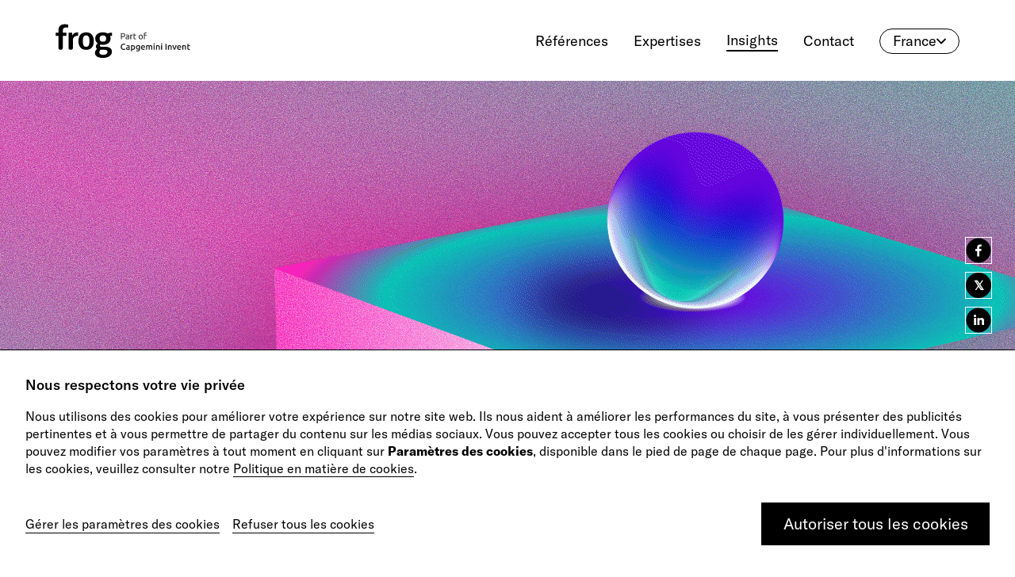

--- FILE ---
content_type: text/html; charset=utf-8
request_url: https://www.frog.co/fr-fr/designmind/cultiver-lesprit-pionnier
body_size: 38741
content:
<!DOCTYPE html><html lang="fr-fr"><head><meta charSet="utf-8" data-next-head=""/><meta name="viewport" content="width=device-width" data-next-head=""/><title data-next-head="">Cultiver l’esprit pionnier - frog, part of Capgemini Invent</title><meta name="description" content="4 attitudes que doivent adopter les dirigeants pour que leur entreprise conserve l’élan de ses premières années." data-next-head=""/><meta name="robots" content="index, follow, max-snippet:-1, max-image-preview:large, max-video-preview:-1" data-next-head=""/><meta property="og:locale" content="en_US" data-next-head=""/><meta property="og:type" content="article" data-next-head=""/><meta property="og:title" content="The Founder’s Mindset | frog, part of Capgemini" data-next-head=""/><meta property="og:description" content="Ne manquez pas la prochaine grande nouveauté : 4 façons dont les dirigeants d&#x27;entreprises matures peuvent rester visionnaires" data-next-head=""/><meta property="og:url" content="https://www.frog.co/fr-fr/designmind/cultiver-lesprit-pionnier/" data-next-head=""/><meta property="og:site_name" content="frog, part of Capgemini Invent" data-next-head=""/><meta property="article:modified_time" content="2023-11-29T10:33:43+00:00" data-next-head=""/><meta property="og:image" content="https://wp.frog.co/fr-fr/wp-content/uploads/sites/2/2023/07/22_Insights_Founders-Mindset-DM-share_image_france.png" data-next-head=""/><meta property="og:image:width" content="1200" data-next-head=""/><meta property="og:image:height" content="630" data-next-head=""/><meta property="og:image:type" content="image/png" data-next-head=""/><meta name="twitter:card" content="summary_large_image" data-next-head=""/><meta name="twitter:title" content="The Founder’s Mindset | frog, part of Capgemini" data-next-head=""/><meta name="twitter:description" content="Ne manquez pas la prochaine grande nouveauté : 4 façons dont les dirigeants d&#x27;entreprises matures peuvent rester visionnaires" data-next-head=""/><meta name="twitter:image" content="https://wp.frog.co/fr-fr/wp-content/uploads/sites/2/2023/07/22_Insights_Founders-Mindset-DM-share_image_france.png" data-next-head=""/><script type="application/ld+json" class="yoast-schema-graph" data-next-head="">{"@context":"https://schema.org","@graph":[{"@type":"WebPage","@id":"https://www.frog.co/fr-fr/designmind/cultiver-lesprit-pionnier/","url":"https://www.frog.co/fr-fr/designmind/cultiver-lesprit-pionnier/","name":"Cultiver l’esprit pionnier - frog, part of Capgemini Invent","isPartOf":{"@id":"https://www.frog.co/fr-fr/#website"},"datePublished":"2023-07-18T22:51:20+00:00","dateModified":"2023-11-29T10:33:43+00:00","description":"4 attitudes que doivent adopter les dirigeants pour que leur entreprise conserve l’élan de ses premières années.","breadcrumb":{"@id":"https://www.frog.co/fr-fr/designmind/cultiver-lesprit-pionnier/#breadcrumb"},"inLanguage":"en-US","potentialAction":[{"@type":"ReadAction","target":["https://www.frog.co/fr-fr/designmind/cultiver-lesprit-pionnier/"]}]},{"@type":"BreadcrumbList","@id":"https://www.frog.co/fr-fr/designmind/cultiver-lesprit-pionnier/#breadcrumb","itemListElement":[{"@type":"ListItem","position":1,"name":"Home","item":"https://www.frog.co/fr-fr/"},{"@type":"ListItem","position":2,"name":"Cultiver l’esprit pionnier"}]},{"@type":"WebSite","@id":"https://www.frog.co/fr-fr/#website","url":"https://www.frog.co/fr-fr/","name":"frog, part of Capgemini Invent","description":"","potentialAction":[{"@type":"SearchAction","target":{"@type":"EntryPoint","urlTemplate":"https://www.frog.co/fr-fr/?s={search_term_string}"},"query-input":"required name=search_term_string"}],"inLanguage":"en-US"}]}</script><link rel="shortcut icon" href="/favicon.ico" data-next-head=""/><link rel="canonical" href="https://www.frog.co/fr-fr/designmind/cultiver-lesprit-pionnier" data-next-head=""/><script type="application/ld+json" data-next-head="">{
    "@context":"http://schema.org",
    "@type":"BlogPosting",
    "mainEntityOfPage":{
      "@type":"WebPage",
      "@id": "https://www.frog.co/designmind/cultiver-lesprit-pionnier" 
    }, 
    "author": [{
              "@type": "person",
              "name": "Anthony Pannozzo",
              "url" : "https://www.frog.co/authors/anthony-pannozzo"
            },{
              "@type": "person",
              "name": "Linda Quarles",
              "url" : "https://www.frog.co/authors/linda-quarles"
            }],
    "headline": "Cultiver l’esprit pionnier - frog, part of Capgemini Invent",
      "image": [ ""], 
    "publisher":{
      "@type":"Organization",
      "Name":"frog",
      "logo":{
        "@type":"imageObject",
        "Url":"https://www.frog.co/static/images/friedolin-v2.png"
      }
    },
    "genre":"design",  
    "url":"https://www.frog.co/designmind/cultiver-lesprit-pionnier",
    "datePublished": "2023-07-18T22:51:20", 
      "dateModified": "2023-11-29T10:33:43",
    "description": ""
  }</script><link data-next-font="" rel="preconnect" href="/" crossorigin="anonymous"/><link rel="preload" href="/_next/static/css/2f097e44f3309819.css" as="style"/><link rel="stylesheet" href="/_next/static/css/2f097e44f3309819.css" data-n-g=""/><link rel="preload" href="/_next/static/css/10cda735c084032a.css" as="style"/><link rel="stylesheet" href="/_next/static/css/10cda735c084032a.css" data-n-p=""/><link rel="preload" href="/_next/static/css/b8cbec20299fbff9.css" as="style"/><link rel="stylesheet" href="/_next/static/css/b8cbec20299fbff9.css" data-n-p=""/><link rel="preload" href="/_next/static/css/6cfa6c86af71f254.css" as="style"/><link rel="stylesheet" href="/_next/static/css/6cfa6c86af71f254.css" data-n-p=""/><link rel="preload" href="/_next/static/css/ff970afa7d6afdc8.css" as="style"/><link rel="stylesheet" href="/_next/static/css/ff970afa7d6afdc8.css" data-n-p=""/><link rel="preload" href="/_next/static/css/cf1f7b755f05c577.css" as="style"/><link rel="stylesheet" href="/_next/static/css/cf1f7b755f05c577.css" data-n-p=""/><noscript data-n-css=""></noscript><script defer="" nomodule="" src="/_next/static/chunks/polyfills-42372ed130431b0a.js"></script><script src="/_next/static/chunks/webpack-b62e5e3ba31f7750.js" defer=""></script><script src="/_next/static/chunks/framework-97862ef36bc4065f.js" defer=""></script><script src="/_next/static/chunks/main-e56200adec29f333.js" defer=""></script><script src="/_next/static/chunks/pages/_app-28dec9f123b10b2d.js" defer=""></script><script src="/_next/static/chunks/522-cc7143db297ad2ec.js" defer=""></script><script src="/_next/static/chunks/9357-59433dca76baf723.js" defer=""></script><script src="/_next/static/chunks/4568-73005b03fdb2458c.js" defer=""></script><script src="/_next/static/chunks/3091-24c5239bf2e5f1f9.js" defer=""></script><script src="/_next/static/chunks/1543-b3adcf3be481ca8e.js" defer=""></script><script src="/_next/static/chunks/1329-feaf5de729f039b8.js" defer=""></script><script src="/_next/static/chunks/1932-cbb8ea297bde5a15.js" defer=""></script><script src="/_next/static/chunks/8438-ea441128dd0cb1b1.js" defer=""></script><script src="/_next/static/chunks/1875-44b765b0cb7ff285.js" defer=""></script><script src="/_next/static/chunks/5496-e62c83734fc700a4.js" defer=""></script><script src="/_next/static/chunks/pages/designmind/%5BpageSlug%5D-18cff4e3430eeab5.js" defer=""></script><script src="/_next/static/BG5l9pR4vygGRnsO8Nf_J/_buildManifest.js" defer=""></script><script src="/_next/static/BG5l9pR4vygGRnsO8Nf_J/_ssgManifest.js" defer=""></script></head><body><div id="global-frog-modal"></div><div id="__next"><div style="overflow:hidden"><div><nav class="
          Navigation_navigation___gyp_
          Navigation_white__h0FTd
          null
        "><div class="Navigation_desktopNavigationWrap__CrRw9" style="top:0"><div class="container-fluid"><div class="DesktopNavigation_desktopNavigation__D8Q9r d-none d-md-block DesktopNavigation_white__waXts"><div class="container-fluid px-0"><div class="row no-gutters"><div class="col-3 col-md-2 col-lg-2 d-flex align-items-center"><a href="/fr-fr"><span class="frog-logo DesktopNavigation_frogLogo__QqEJr"><img class="" src="https://wp.frog.co/fr-fr/wp-content/uploads/sites/2/2024/03/frog-Cap-Invent-logo.svg" alt="" draggable="false"/></span></a></div><div class="col-9 col-md-10 d-flex align-items-center justify-content-end"><div class="DesktopNavigation_navItem__ETmCM "><a href="/fr-fr/references"><span>Références</span></a></div><div class="DesktopNavigation_navItem__ETmCM "><a href="/fr-fr/expertises"><span>Expertises</span></a></div><div class="DesktopNavigation_navItem__ETmCM DesktopNavigation_navActive__kuMca"><a href="/fr-fr/designmind"><span>Insights</span></a></div><div class="DesktopNavigation_navItem__ETmCM "><a href="/fr-fr/contact"><span>Contact</span></a></div><div class="RegionSelector_regionSelector__wojCH"><a class="RegionSelector_white__ReLr0">Global<img class="RegionSelector_downArrow__mhWAc" src="/static/images/arrow.svg" alt=""/></a><table class="RegionSelector_dropdownMenu__sioIC false"><tbody><tr title="https://www.frog.co/"><td><img src="https://wp.frog.co/fr-fr/wp-content/uploads/sites/2/2024/03/global.svg" alt=""/></td><td>Global</td><td><span class="RegionSelector_separator__uGRI2"></span></td><td>EN</td></tr><tr title="https://www.frog.co/fr-fr/"><td><img src="https://wp.frog.co/fr-fr/wp-content/uploads/sites/2/2024/03/france.png" alt=""/></td><td>France</td><td><span class="RegionSelector_separator__uGRI2"></span></td><td>FR</td></tr><tr title="https://www.frogco.cn/"><td><img src="https://wp.frog.co/fr-fr/wp-content/uploads/sites/2/2024/03/china.png" alt=""/></td><td>China</td><td><span class="RegionSelector_separator__uGRI2"></span></td><td>CN</td></tr></tbody></table></div></div></div></div></div></div></div><div class="Navigation_mobileNavigationWrap__qON6L"><div class="
          MobileNavigation_mobileNavigation__JITKF
          MobileNavigation_white__5EqEs
          
          mobile-nav d-flex d-md-none
        "><div class="MobileNavigation_navTop__VgbbP " style="top:0"><div class="d-md-none MobileNavigation_mobLogo__i7aKk"><a href="/fr-fr"><span class="logo"><img src="https://wp.frog.co/fr-fr/wp-content/uploads/sites/2/2024/03/frog-Cap-Invent-logo.svg" alt="" width="110" height="27"/></span></a></div><div class="MobileNavigation_hamburgerIcon__pxzAF  hamburgerIcon"><div class="MobileNavigation_boxContainer__QIJKS"><div class="MobileNavigation_box1__96vcr box"></div><div class="MobileNavigation_box2__6z1Fv box"></div><div class="MobileNavigation_box3__iCbYq box"></div></div></div></div><div class="MobileNavigation_navContent__nq_4_  "><div class="container px-0"><div class="MobileNavigation_navContentTop__0If77"><div><a href="/fr-fr"><span class="logo d-none d-md-flex"><img src="https://wp.frog.co/fr-fr/wp-content/uploads/sites/2/2024/03/frog-Cap-Invent-logo.svg" alt="" loading="lazy" width="70" height="42" style="filter:invert(1)"/></span></a></div><div class="MobileNavigation_navigationUrlWrap___fA8b"><a href="/fr-fr/references"><div class="MobileNavigation_navItem__hJwxc "><span>Références</span></div></a><a href="/fr-fr/expertises"><div class="MobileNavigation_navItem__hJwxc "><span>Expertises</span></div></a><a href="/fr-fr/designmind"><div class="MobileNavigation_navItem__hJwxc MobileNavigation_navActive__y39nk"><span>Insights</span></div></a><a href="/fr-fr/contact"><div class="MobileNavigation_navItem__hJwxc "><span>Contact</span></div></a><div class="RegionSelector_regionSelector__wojCH"><a class="RegionSelector_white__ReLr0">Global<img class="RegionSelector_downArrow__mhWAc" src="/static/images/arrow.svg" alt=""/></a><table class="RegionSelector_dropdownMenu__sioIC false"><tbody><tr title="https://www.frog.co/"><td><img src="https://wp.frog.co/fr-fr/wp-content/uploads/sites/2/2024/03/global.svg" alt=""/></td><td>Global</td><td><span class="RegionSelector_separator__uGRI2"></span></td><td>EN</td></tr><tr title="https://www.frog.co/fr-fr/"><td><img src="https://wp.frog.co/fr-fr/wp-content/uploads/sites/2/2024/03/france.png" alt=""/></td><td>France</td><td><span class="RegionSelector_separator__uGRI2"></span></td><td>FR</td></tr><tr title="https://www.frogco.cn/"><td><img src="https://wp.frog.co/fr-fr/wp-content/uploads/sites/2/2024/03/china.png" alt=""/></td><td>China</td><td><span class="RegionSelector_separator__uGRI2"></span></td><td>CN</td></tr></tbody></table></div></div></div><div class="MobileNavigation_navContentBottom__yfHeL"><div class="MobileNavigation_followUsTitle__H2xyW"></div><div class="MobileNavigation_socialIcons__xm28I"></div></div></div></div></div></div></nav></div><div class="NavSpacer_navSpacer__NYcqU NavSpacer_white__mDw9n"></div><div><div class="DesignmindHeader_designmindHeader__50ys7 "><div class="DesignmindHeader_image__Px9bv"><img src="https://wp.frog.co/fr-fr/wp-content/uploads/sites/2/2023/07/22_Insights_Founders-Mindset-DM-Header_france.gif" alt="" loading="lazy"/></div><div class="DesignmindHeader_contentBlock__uf7RU"><div class="container"><div class="row"><div class="col-12 col-lg-9"><h1 class="DesignmindHeader_title__e9jOS">Cultiver l’esprit pionnier </h1><div class="DesignmindHeader_description__MQLPI">4 attitudes que doivent adopter les dirigeants pour que leur entreprise conserve l’élan de ses premières années. </div><div class="DesignmindHeader_author__mbHuM">Anthony Pannozzo et Linda Quarles </div></div><div class="col-12 col-lg-3 d-none d-lg-block"><div class="SocialShare_socialShare__S2Upt SocialShare_sticky__jQcSR"><div class="SocialShare_icon__l8SlK SocialShare_black__30yGV"><button aria-label="facebook" class="react-share__ShareButton" style="background-color:transparent;border:none;padding:0;font:inherit;color:inherit;cursor:pointer"><svg viewBox="0 0 64 64" width="32" height="32"><circle cx="32" cy="32" r="31" fill="#3b5998" style="fill:#000000"></circle><path d="M34.1,47V33.3h4.6l0.7-5.3h-5.3v-3.4c0-1.5,0.4-2.6,2.6-2.6l2.8,0v-4.8c-0.5-0.1-2.2-0.2-4.1-0.2 c-4.1,0-6.9,2.5-6.9,7V28H24v5.3h4.6V47H34.1z" fill="#ffffff"></path></svg></button></div><div class="SocialShare_icon__l8SlK SocialShare_black__30yGV"><button aria-label="twitter" class="react-share__ShareButton" style="background-color:transparent;border:none;padding:0;font:inherit;color:inherit;cursor:pointer"><i class="SocialShare_icon__l8SlK, SocialShare_black__30yGV, SocialShare_twitterX__m_ZcQ" style="background-color:#000000;border-color:#ffffff;color:#ffffff">𝕏</i></button></div><div class="SocialShare_icon__l8SlK SocialShare_black__30yGV"><button aria-label="linkedin" class="react-share__ShareButton" style="background-color:transparent;border:none;padding:0;font:inherit;color:inherit;cursor:pointer"><svg viewBox="0 0 64 64" width="32" height="32"><circle cx="32" cy="32" r="31" fill="#007fb1" style="fill:#000000"></circle><path d="M20.4,44h5.4V26.6h-5.4V44z M23.1,18c-1.7,0-3.1,1.4-3.1,3.1c0,1.7,1.4,3.1,3.1,3.1 c1.7,0,3.1-1.4,3.1-3.1C26.2,19.4,24.8,18,23.1,18z M39.5,26.2c-2.6,0-4.4,1.4-5.1,2.8h-0.1v-2.4h-5.2V44h5.4v-8.6 c0-2.3,0.4-4.5,3.2-4.5c2.8,0,2.8,2.6,2.8,4.6V44H46v-9.5C46,29.8,45,26.2,39.5,26.2z" fill="#ffffff"></path></svg></button></div></div><div class="TopicsBlock_topicsBlock__SyCT1"><div class="TopicsBlock_topics__TF3cZ"></div></div></div></div></div></div></div><div class="TopicsTag_topicsTag__gxm4m d-lg-none"><div class="container"><div class="row flex-column-reverse flex-md-row"><div class="col-12 col-sm-4"><div class="TopicsTag_socialIcons__hZAvj"><div class="SocialShare_socialShare__S2Upt "><div class="SocialShare_icon__l8SlK SocialShare_black__30yGV"><button aria-label="facebook" class="react-share__ShareButton" style="background-color:transparent;border:none;padding:0;font:inherit;color:inherit;cursor:pointer"><svg viewBox="0 0 64 64" width="32" height="32"><circle cx="32" cy="32" r="31" fill="#3b5998" style="fill:#000000"></circle><path d="M34.1,47V33.3h4.6l0.7-5.3h-5.3v-3.4c0-1.5,0.4-2.6,2.6-2.6l2.8,0v-4.8c-0.5-0.1-2.2-0.2-4.1-0.2 c-4.1,0-6.9,2.5-6.9,7V28H24v5.3h4.6V47H34.1z" fill="#ffffff"></path></svg></button></div><div class="SocialShare_icon__l8SlK SocialShare_black__30yGV"><button aria-label="twitter" class="react-share__ShareButton" style="background-color:transparent;border:none;padding:0;font:inherit;color:inherit;cursor:pointer"><i class="SocialShare_icon__l8SlK, SocialShare_black__30yGV, SocialShare_twitterX__m_ZcQ" style="background-color:#000000;border-color:#ffffff;color:#ffffff">𝕏</i></button></div><div class="SocialShare_icon__l8SlK SocialShare_black__30yGV"><button aria-label="linkedin" class="react-share__ShareButton" style="background-color:transparent;border:none;padding:0;font:inherit;color:inherit;cursor:pointer"><svg viewBox="0 0 64 64" width="32" height="32"><circle cx="32" cy="32" r="31" fill="#007fb1" style="fill:#000000"></circle><path d="M20.4,44h5.4V26.6h-5.4V44z M23.1,18c-1.7,0-3.1,1.4-3.1,3.1c0,1.7,1.4,3.1,3.1,3.1 c1.7,0,3.1-1.4,3.1-3.1C26.2,19.4,24.8,18,23.1,18z M39.5,26.2c-2.6,0-4.4,1.4-5.1,2.8h-0.1v-2.4h-5.2V44h5.4v-8.6 c0-2.3,0.4-4.5,3.2-4.5c2.8,0,2.8,2.6,2.8,4.6V44H46v-9.5C46,29.8,45,26.2,39.5,26.2z" fill="#ffffff"></path></svg></button></div></div></div></div><div class="col-12 col-sm-8"><div class="TopicsBlock_topicsBlock__SyCT1"><div class="TopicsBlock_topics__TF3cZ"></div></div></div></div></div></div></div><div class="LongFormTextBlock_longFormTextBlock__4VAdY"><div class="container"><div class="row"><div class="col-12 col-lg-8 mx-auto"><div class="LongFormTextBlock_textContent__I47mA"><p>Lorsque le fondateur visionnaire d’une entreprise s’en va, cela engendre inévitablement une certaine appréhension chez ceux qui restent. Récemment, un de nos clients qui se trouve précisément dans cette situation nous a fait part de l’anxiété qui règne chez les collaborateurs, d’autant plus que cette multinationale en forte croissance a dernièrement laissé passer des opportunités importantes et ne peut pas se permettre d’autres faux-pas.</p>
<p>Les entrepreneurs qui ont connu de grands succès laissent souvent aux organisations qui leur survivent un héritage culturel fort et vital. À mesure que les entreprises gagnent en maturité, leur culture évolue. Le « nous n’avons rien à perdre » de l’innovation et de la disruption est peu à peu supplanté par un « nous avons tout à perdre » car la multiplication des investisseurs et des parties prenantes se traduit par une demande accrue de stabilité et de rendements réguliers.</p>
<p>Les incitations à produire sans relâche des résultats sont fortes, si fortes même qu’elles créent un état d’esprit particulier qui, par conséquent, fait envisager les choses sous un certain angle. Nous pourrions baptiser cet état d’esprit « la mentalité du gestionnaire ». Dans le cas du client évoqué plus haut, ses concurrents sont des startups qui ont clairement vu les opportunités à côté desquelles il passait. En conséquence, l’entreprise n’a pas seulement gâché le potentiel que lui offraient ces marchés émergents, mais elle a aussi déçu les investisseurs qu’elle cherchait pourtant à satisfaire et qui ont finalement réévalué leurs participations en se tournant vers d’autres gisements de croissance.</p>
<p>Les occasions manquées forment le terreau des crises de confiance, lesquelles soulèvent à leur tour des questions auxquelles on ne peut échapper : Ces accrocs sont-ils les signes avant-coureurs de difficultés plus profondes ? Avons-nous perdu ce qui faisait notre magie ? Et surtout : Que faut-il faire autrement pour ne pas laisser passer la prochaine occasion ?</p>
<p>De telles interrogations sont monnaie courante. Notre client s’est rendu compte que la maturité nouvelle de l’entreprise – et, plus spécifiquement, le fait qu’une mentalité de gestionnaire avait remplacé l’esprit pionnier de son fondateur – était à l’origine de son questionnement.</p>
</div></div></div></div></div><div class="LargeBlockQuote_largeBlockQuote__gWXh8"><div class="container"><div class="row"><div class="col-12 col-md-10 mx-auto"><q class="LargeBlockQuote_quote__q0hFr">« Le succès engendre la complaisance. »</q><div class="LargeBlockQuote_author__rvM2O">Andrew Grove, cofondateur et ancien PDG d&#x27;Intel </div></div></div></div></div><div class="LongFormTextBlock_longFormTextBlock__4VAdY"><div class="container"><div class="row"><div class="col-12 col-lg-8 mx-auto"><div class="LongFormTextBlock_textContent__I47mA"><h2><em>Qu&#8217;est-ce que l’esprit pionnier ?</em></h2>
<p>Chez frog, nous travaillons avec des créateurs d’entreprise depuis nos propres débuts, il y a plus de cinquante ans. Nous avons notamment travaillé avec Akio Morita, le fondateur de Sony, et Steve Jobs, le fondateur d’Apple, parmi des dizaines d’autres visionnaires. Les entrepreneurs sont devenus pour nous un segment de clientèle à part entière, si important que nous avons créé une pratique dédiée de Venture Design avec une approche, un processus et un modèle de revenus adaptés aux besoins de ces clients particuliers.</p>
<p>Comprendre ce segment de clientèle a été essentiel pour développer notre pratique de Venture Design et, plus généralement, de notre activité. En effet, nous aidons toutes sortes d’organisations matures à remettre en question le statu quo en retrouvant et en ravivant l’état d’esprit de leur fondateur après le départ de celui-ci.</p>
<p>Au fil des ans, nous avons identifié chez les entrepreneurs à succès quatre attributs clés qui définissent leur esprit pionnier :</p>
<ul>
<li>la vision : la capacité à discerner des opportunités là où les autres en sont incapables et à envisager un futur où ces opportunités sont devenues des réalités sous la forme d’un produit ou d’un service.</li>
<li>la narration : la capacité à articuler et à communiquer clairement cette vision, et à créer chez les gens une conviction telle qu’ils s’investissent, par leurs capitaux ou par leur travail, pour la concrétiser.</li>
<li>la résilience : la capacité à poursuivre sans relâche l’accomplissent de sa vision en dépit des obstacles et des revers.</li>
<li>le jugement : la capacité à connaître ses forces et ses faiblesses, ainsi qu’à écouter les commentaires argumentés et à en tirer parti.</li>
</ul>
<p>Ces quatre attributs se déploient en un ensemble complexe de compétences et d’aptitudes qui, réunies, permettent à ces entrepreneurs de réussir là où beaucoup échouent.</p>
<h2><em>Comment avoir soi-même l’esprit pionnier ?</em></h2>
<p>Nous avons vu des entreprises faire face à la perte de leur esprit pionnier, ou à la nécessité de le contrebalancer avec une mentalité de gestionnaire, en créant une équipe spéciale, par exemple un centre d’excellence (CoE). Fonctionnant de façon quasi-indépendante de l’activité principale, le CoE a vocation à incarner l’esprit du fondateur au sein de l’organisation. Cette approche a pu connaître quelques succès, mais, en général, il s’avère extrêmement difficile de développer une vision de l’avenir et de faire émerger des innovations majeures par cette méthode.</p>
<p>Il y a de nombreuses raisons à cela. L’un des problèmes récurrents que nous avons observé dans ce type de scénario est que le principal mécanisme de changement devient la négociation entre l’activité principale et le CoE ou les équipes porteuses de projets disruptifs. Mais la négociation suppose des compromis sur les besoins des uns et des autres, demande un temps que la plupart des entreprises n’ont pas, et perturbe l’harmonie entre les équipes et l’unité de l’organisation.</p>
</div></div></div></div></div><div class="NumberedSectionsBlock_numberedSectionsBlock__9zJ8_"><div class="container"><div class="row"><div class="col-12 col-lg-8 mx-auto"><div class="NumberedSectionsBlock_title__LALDf">4 façons de rester visionnaire </div><div class="NumberedSectionsBlock_description__80EPN">Certes, il existe des tensions négatives comme positives. Nous pensons qu’une façon optimale de parvenir à un équilibre est de faire en sorte que tous les dirigeants aient à la fois une mentalité de gestionnaire et un esprit pionnier. Une telle transformation organisationnelle n’a rien d’évident et ne peut se faire du jour au lendemain. Néanmoins, il existe des habitudes et des pratiques spécifiques que l’on peut adopter facilement et sans délais. Ci-dessous, nous en détaillons quatre qui, selon nous, constituent un excellent point de départ : </div><div class="NumberedSectionsBlock_sections__t_kZ1"><div class="NumberedSectionsBlock_section__UdfcT"><div class="NumberedSectionsBlock_description__80EPN"><p><strong>1. Dire « Oui, et&#8230; »</strong></p>
<p>Si vous avez étudié l’innovation ou l’improvisation, on vous aura certainement parlé du pouvoir des mots : « oui, et&#8230; ». Malheureusement, aujourd’hui, la quête de l’excellence opérationnelle consiste souvent à trouver comment dire « non, mais&#8230; » aux idées qui n’ont pas fait leurs preuves ou qui ne sont pas familières. Introduire « oui, et&#8230; » lors d’une discussion à propos d’une idée nouvelle va non seulement augmenter l’énergie positive au sein de l’équipe, mais aussi encourager chacun à s’appuyer sur l’idée, qui s’enrichira ainsi de la diversité des points de vue et bénéficiera d’une plus grande appropriation.</p>
</div></div><div class="NumberedSectionsBlock_section__UdfcT"><div class="NumberedSectionsBlock_description__80EPN"><p><strong>2. Demandez-vous ce que vous ignorez à propos de votre client</strong></p>
<p>Nous sommes tous coupables de croire que nous connaissons bien notre client. Mais la connaissance que nous en avons est fondamentalement biaisée car nous ne cherchons à le comprendre qu’au prisme de nos motivations professionnelles. Aussi, la prochaine fois que vous discuterez de l’identité de votre client ou de ce qu’il désire, posez-vous la question suivante : « suis-je absolument sûr de ce que j’avance, ou devrais-je demander son avis à un vrai consommateur ? » Ce consommateur témoin peut être un collègue de votre service, un membre de votre équipe ou un employé administratif. Demandez leur avis aux utilisateurs très tôt, souvent, et incorporez leurs commentaires à vos réflexions.</p>
</div></div><div class="NumberedSectionsBlock_section__UdfcT"><div class="NumberedSectionsBlock_description__80EPN"><p><strong>3. Pour savoir, testez !</strong></p>
<p>Parfois, échanger avec quelques utilisateurs suffit pour obtenir des avis précieux. Mais le plus souvent, lorsque vous imaginez quelque chose de nouveau, vous devez réaliser un prototype afin que les gens comprennent clairement de quoi il s’agit et puissent vous faire part d’une opinion pertinente. Les expériences peuvent être réalisées à petite échelle et elles doivent être conçues, si possible, dans l’objectif de tester un aspect à la fois. Combien le produit doit-il coûter ? Faites un test. Quel doit être son poids ? Faites un test. Doit-il être rond ou carré ? Bleu ou rouge ? Étroit ou large ? Vous voyez où je veux en venir : testez et testez encore jusqu’à avoir toutes vos réponses.</p>
</div></div><div class="NumberedSectionsBlock_section__UdfcT"><div class="NumberedSectionsBlock_description__80EPN"><p><strong>4. Répétition et réflexion</strong></p>
<p>Vous souvenez-vous de la scène du film Karate Kid où le héros, Daniel, s’entraîne à cirer et décirer une voiture ? M. Miyagi lui fait répéter inlassablement ce geste anodin afin d’éduquer sa mémoire musculaire en vue du combat contre Cobra Kai. Vous pouvez appliquer le même principe. Pratiquez l’esprit pionnier chaque fois que vous créez une feuille de calcul, que vous remplissez les étagères de votre cuisine, que vous préparez des slides, que vous menez une réunion. Si vous n’avez cette attitude que pour les activités liées au produit ou au marché, vous n’aurez pas développé les bons réflexes. L’objectif est de trouver votre équilibre, c’est-à-dire de déterminer ce qui fonctionne et ce qui ne fonctionne pas. Et la seule façon de le savoir est d’examiner vos résultats. Vous constaterez peut-être que dans certaines situations, la mentalité du gestionnaire est la meilleure façon d’aborder le problème. Et vous découvrirez probablement que certaines choses sont beaucoup plus faciles à réaliser que d’autres. Sans prendre ce temps de réflexion, vous ne serez pas en mesure d’atteindre l&#8217;équilibre.</p>
</div></div></div></div></div></div></div><div class="LongFormTextBlock_longFormTextBlock__4VAdY"><div class="container"><div class="row"><div class="col-12 col-lg-8 mx-auto"><div class="LongFormTextBlock_textContent__I47mA"><h2><em>Et maintenant, à vous de jouer !</em></h2>
<p>Cet échantillon de compétences à développer fait partie d’une de nos offres baptisée Founder’s Workout, « l’entraînement du fondateur ». Elle consiste en une évaluation complète de l’état d’esprit et des capacités de votre équipe de direction assortie d’un plan d’action pour mettre aussitôt ces compétences à l’œuvre pour relever de véritables défis commerciaux. Pour en savoir plus sur le Founder’s Workout de frog et sur la manière dont il peut créer de la valeur pour votre entreprise, n’hésitez pas à nous contacter.</p>
</div></div></div></div></div><div class="AuthorBlock_authorCreditBlock__aQvKz"><div class="container undefined"><div class="AuthorBlock_title__O3ENB">Les auteurs </div><div class="AuthorBlock_creditsBlock__2ESg_"><div class="AuthorBlock_credit__WF6j2"><div class="row"><div class="col-12 d-block d-md-none"><div class="AuthorBlock_mobileAuthorDetails__LkiS_"><div class="AuthorBlock_author__deJUk">Anthony Pannozzo</div><div class="AuthorBlock_designation__IzQb4">Head of frog Amérique du Nord </div></div></div><div class="col-12 col-md-4"><img src="https://wp.frog.co/fr-fr/wp-content/uploads/sites/2/2023/07/frog-author-Anthony_Pannozzo.png" alt="Anthony Pannozzo" class="AuthorBlock_authorImage__fL_dR"/></div><div class="col-12 col-md-8"><div class="d-none d-md-block"><div class="AuthorBlock_author__deJUk">Anthony Pannozzo</div><div class="AuthorBlock_designation__IzQb4">Head of frog Amérique du Nord </div></div><div class="AuthorBlock_description__2oCit"><p>Anthony dirige une équipe de designers, de strategists et de data scientists dans la création d&#8217;expériences sans couture pour les clients et les consommateurs du monde entier.</p>
</div><div class="row"><div class="col-12 col-sm-6 invisible"><div class="AuthorBlock_socialIcons__ls_M0"></div></div><div class="col "><a href="/fr-fr/authors/anthony-pannozzo" class="AuthorBlock_topicsItem__qlOTx"><span>Lire la suite de cet auteur</span><span class="AuthorBlock_arrow__wSr57">→</span></a></div></div></div></div></div><div class="AuthorBlock_credit__WF6j2"><div class="row"><div class="col-12 d-block d-md-none"><div class="AuthorBlock_mobileAuthorDetails__LkiS_"><div class="AuthorBlock_author__deJUk">Linda Quarles</div><div class="AuthorBlock_designation__IzQb4">Executive Director, Design organisationnel  </div></div></div><div class="col-12 col-md-4"><img src="https://wp.frog.co/fr-fr/wp-content/uploads/sites/2/2023/07/frog-author-linda-quarles.jpg" alt="Linda Quarles" class="AuthorBlock_authorImage__fL_dR"/></div><div class="col-12 col-md-8"><div class="d-none d-md-block"><div class="AuthorBlock_author__deJUk">Linda Quarles</div><div class="AuthorBlock_designation__IzQb4">Executive Director, Design organisationnel  </div></div><div class="AuthorBlock_description__2oCit"><p>Linda propose un large éventail de services de conseil pour renforcer les capacités et améliorer les performances organisationnelles de ses clients dans le monde entier. Après plus de deux décennies passées à mener des transformations organisationnelles de l&#8217;intérieur, Linda fait preuve d&#8217;empathie envers les leaders qui conduisent le changement de culture, l&#8217;innovation et la croissance dans des organisations allant des startups aux compagnies du CAC 40.</p>
</div><div class="row"><div class="col-12 col-sm-6 invisible"><div class="AuthorBlock_socialIcons__ls_M0"></div></div><div class="col "><a href="/fr-fr/authors/linda-quarles" class="AuthorBlock_topicsItem__qlOTx"><span>Lire la suite de cet auteur</span><span class="AuthorBlock_arrow__wSr57">→</span></a></div></div></div></div></div></div><div class="AuthorBlock_illustration__9KmwJ"></div></div></div><div class="DividerLine_dividerLine__Hum0r DividerLine_showInMobile__NtCWD DividerLine_black__8rZHk "><div class="container-fluid px-0 DividerLine_container__asG0h"><div class="DividerLine_line__0mfAh"></div></div></div><div class="Notification_notification__ySvC_"><div class="Notification_icon__l4aaO"><img src="/static/icons/tick-black.svg"/></div><div class="Notification_texts__cr48d"><div>
        Enregistré avec succès!
      </div></div><div class="Notification_closeBtn__Sc3vC"><img src="/static/icons/close-white.svg"/></div></div><div class="Banner_bannerContainer__wM_7Q"><div class="Banner_banner__MJGho"><p class="Banner_title__1TDad">
        Nous respectons votre vie privée
      </p><p>
        Nous utilisons des cookies pour améliorer votre expérience sur notre site web.
        Ils nous aident à améliorer les performances du site, à vous présenter des publicités pertinentes et à vous
        permettre de partager du contenu sur les médias sociaux.
        <i></i>
        Vous pouvez accepter tous les cookies ou choisir de les gérer individuellement.
        Vous pouvez modifier vos paramètres à tout moment en cliquant sur <b>Paramètres des cookies</b>,
        disponible dans le pied de page de chaque page.
        <i></i>
        Pour plus d'informations sur les cookies,
        veuillez consulter notre
        <a href='https://www.capgemini.com/cookie-policy' target='_blank'>Politique en matière de cookies</a>.
      </p><div class="Banner_buttonContainer__0lhBt"><div class="Banner_principalOption__RH5co"><a target="_self" style="border-color:black" class="ButtonLite_buttonLite__Wk1VP"><button style="color:white;background-color:black" class="ButtonLite_innerButton__f6rXF">
        Autoriser tous les cookies
      </button></a></div><div class="Banner_secondaryOptions__es4ie"><a>
        Gérer les paramètres des cookies
      </a><a>
        Refuser tous les cookies
      </a></div></div></div></div><footer id="Footer_frogFooter__HdNTf" class="Footer_contained__0W9o7"><div class="Footer_glareContainer__Tv1Ch"><svg class="Glare_glare__itwhP" viewBox="0 0 1400 1600" preserveAspectRatio="xMaxYMin slice" xmlns="http://www.w3.org/2000/svg" style="filter:url(#FooterBlur)"><filter id="FooterBlur" x="-100%" y="-100%" width="300%" height="300%"><feGaussianBlur stdDeviation="120"></feGaussianBlur></filter><ellipse cx="397" cy="366" rx="218" ry="332" fill="#460030"><animateTransform attributeName="transform" attributeType="XML" type="rotate" from="55  400  360" to="0 0 0" calcMode="spline" keySplines="0.4 0 0.6 1;" repeatCount="indefinite" dur="0"></animateTransform></ellipse><ellipse cx="552" cy="595" rx="218" ry="332" fill="#340054"><animateTransform attributeName="transform" attributeType="XML" type="rotate" from="55  552  595" to="0 0 0" calcMode="spline" keySplines="0.4 0 0.6 1;" repeatCount="indefinite" dur="0"></animateTransform></ellipse><ellipse cx="707" cy="823" rx="218" ry="332" fill="#32017e"><animateTransform attributeName="transform" attributeType="XML" type="rotate" from="55  707  823" to="0 0 0" calcMode="spline" keySplines="0.4 0 0.6 1;" repeatCount="indefinite" dur="0"></animateTransform></ellipse><ellipse cx="862" cy="1051" rx="218" ry="332" fill="#00084b"><animateTransform attributeName="transform" attributeType="XML" type="rotate" from="55  862 1051" to="0 0 0" calcMode="spline" keySplines="0.4 0 0.6 1;" repeatCount="indefinite" dur="0"></animateTransform></ellipse><ellipse cx="998" cy="1251" rx="218" ry="332" fill="#57003c"><animateTransform attributeName="transform" attributeType="XML" type="rotate" from="55  998 1251" to="0 0 0" calcMode="spline" keySplines="0.4 0 0.6 1;" repeatCount="indefinite" dur="0"></animateTransform></ellipse></svg></div><div class="fadeInUpContent"><div class="Footer_container__XDVSW container"><div class="row"><div class="col-12 col-md-7 col-lg-8"><div class="Footer_headlines__qQWLa"><em class="Footer_headline__VIYCq">Curieux d’en savoir plus ?</em></div></div><div class="Footer_right__h7xTB col-12 col-md-5 col-lg-4"><div class="col-8 col-md-12 px-0"><a href="https://www.frog.co/fr-fr/contact" target="_self" class="Button_large__H_XLn footer-contactez-nous"><button class="Button_button__vCRdt Button_large__H_XLn Button_black__fIO1H Button_transparent__so64F Button_leftRightAnimationWhite__hvTxN anim-cursor"><span class="Button_btnText__zpMXI">Contactez-nous</span></button></a></div><div class="Footer_secondaryText__vbBbQ col-9 col-md-12 px-0"><p>Vous souhaitez inventer le futur avec nous ?</p></div><div class="Footer_secondaryCta__gA0Sp col-12 px-0"><a href="https://www.frog.co/fr-fr/offres" target="_self"><span>Découvrez nos offres</span><img class="Footer_arrowCircle__00gVJ" src="/static/icons/arrow-circle-icon-white.svg" alt=""/></a></div><ul class="Footer_navigationItems__RbaOB col-9 col-md-12 px-0"><li><a href="https://www.frog.co/fr-fr/references">Références</a></li><div class="Footer_separator__3LBSD"></div><li><a href="https://www.frog.co/fr-fr/expertises">Expertises</a></li><div class="Footer_separator__3LBSD"></div><li><a href="https://www.frog.co/fr-fr/designmind">Insights</a></li></ul><ul class="Footer_socialMediaItems__PVMir col-12 px-0"><li><a href="https://www.linkedin.com/company/163904" target="_blank"><img src="https://wp.frog.co/fr-fr/wp-content/uploads/sites/2/2024/03/linkedin-frog-2.svg" alt="https://www.linkedin.com/company/163904"/></a></li><li><a href="https://vimeo.com/frog" target="_blank"><img src="https://wp.frog.co/fr-fr/wp-content/uploads/sites/2/2024/03/vimeo-frog-2.svg" alt="https://vimeo.com/frog"/></a></li><li><a href="https://instagram.com/frog_design" target="_blank"><img src="https://wp.frog.co/fr-fr/wp-content/uploads/sites/2/2024/03/Instagram-frog-2.svg" alt="https://instagram.com/frog_design"/></a></li><li><a href="https://medium.com/frog-voices" target="_blank"><img src="https://wp.frog.co/fr-fr/wp-content/uploads/sites/2/2024/03/medium-frog-2.svg" alt="https://medium.com/frog-voices"/></a></li><li><a href="https://open.spotify.com/show/5mxbuRY6KtBwIrNhWhu0sx" target="_blank"><img src="https://wp.frog.co/fr-fr/wp-content/uploads/sites/2/2024/03/spotify-frog.svg" alt="https://open.spotify.com/show/5mxbuRY6KtBwIrNhWhu0sx"/></a></li><li><a href="https://podcasts.apple.com/us/podcast/design-mind-frogcast/id1541644073" target="_blank"><img src="https://wp.frog.co/fr-fr/wp-content/uploads/sites/2/2024/03/apple-podcast-frog.svg" alt="https://podcasts.apple.com/us/podcast/design-mind-frogcast/id1541644073"/></a></li></ul></div><div class="Footer_bottom__hhXsc col-12"><div class="d-md-none"><img class="Footer_friedolin__md3T1" src="https://wp.frog.co/fr-fr/wp-content/uploads/sites/2/2024/03/friedolin-frog.svg" alt="frog company logo"/><p class="Footer_companyName__emyF2">© <!-- -->2026<!-- --> <!-- -->frog, part of Capgemini Invent </p></div><div class="Footer_legal__ZxYmv"><img class="Footer_friedolin__md3T1 d-none d-md-block" src="https://wp.frog.co/fr-fr/wp-content/uploads/sites/2/2024/03/friedolin-frog.svg" alt="frog company logo"/><p class="Footer_companyName__emyF2 d-none d-md-block">&copy; 2026 frog, part of Capgemini Invent </p><div class="Footer_separator__3LBSD d-none d-md-block"></div><a href="https://www.capgemini.com/fr-fr/charte-de-protection-des-donnees-personnelles/" target="_blank">Politique de confidentialité </a><div class="Footer_separator__3LBSD"></div><a href="https://www.capgemini.com/terms-of-use/" target="_blank">Conditions d'utilisation</a><div class="Footer_separator__3LBSD"></div><a href="https://www.capgemini.com/cookie-policy/" target="_blank">Politique en matière de cookies</a><div class="Footer_separator__3LBSD"></div><a>Cookie Settings</a></div></div></div></div></div></footer></div></div><script id="__NEXT_DATA__" type="application/json">{"props":{"pageProps":{"httpStatus":200,"id":2680,"slug":"cultiver-lesprit-pionnier","rawPageData":{"designmind_building_blocks":[{"acf_fc_layout":"designmind_header_block","designmind_header":{"image":{"ID":2682,"id":2682,"title":"22_Insights_Founders-Mindset-DM-Header_france","filename":"22_Insights_Founders-Mindset-DM-Header_france.gif","filesize":14612932,"url":"https://wp.frog.co/fr-fr/wp-content/uploads/sites/2/2023/07/22_Insights_Founders-Mindset-DM-Header_france.gif","link":"https://www.frog.co/fr-fr/designmind/cultiver-lesprit-pionnier/attachment/22_insights_founders-mindset-dm-header_france/","alt":"","author":"30","description":"","caption":"","name":"22_insights_founders-mindset-dm-header_france","status":"inherit","uploaded_to":2680,"date":"2023-07-19 22:48:38","modified":"2023-07-19 22:48:38","menu_order":0,"mime_type":"image/gif","type":"image","subtype":"gif","icon":"https://wp.frog.co/fr-fr/wp-includes/images/media/default.png","width":1440,"height":552,"sizes":{"thumbnail":"https://wp.frog.co/fr-fr/wp-content/uploads/sites/2/2023/07/22_Insights_Founders-Mindset-DM-Header_france-150x150.gif","thumbnail-width":150,"thumbnail-height":150,"medium":"https://wp.frog.co/fr-fr/wp-content/uploads/sites/2/2023/07/22_Insights_Founders-Mindset-DM-Header_france-300x115.gif","medium-width":300,"medium-height":115,"medium_large":"https://wp.frog.co/fr-fr/wp-content/uploads/sites/2/2023/07/22_Insights_Founders-Mindset-DM-Header_france-768x294.gif","medium_large-width":640,"medium_large-height":245,"large":"https://wp.frog.co/fr-fr/wp-content/uploads/sites/2/2023/07/22_Insights_Founders-Mindset-DM-Header_france-1024x393.gif","large-width":640,"large-height":246,"1536x1536":"https://wp.frog.co/fr-fr/wp-content/uploads/sites/2/2023/07/22_Insights_Founders-Mindset-DM-Header_france.gif","1536x1536-width":1440,"1536x1536-height":552,"2048x2048":"https://wp.frog.co/fr-fr/wp-content/uploads/sites/2/2023/07/22_Insights_Founders-Mindset-DM-Header_france.gif","2048x2048-width":1440,"2048x2048-height":552}},"video_file":false,"title":"Cultiver l’esprit pionnier ","description":"4 attitudes que doivent adopter les dirigeants pour que leur entreprise conserve l’élan de ses premières années. ","author":"Anthony Pannozzo et Linda Quarles ","topics_title":"","topics":false}},{"acf_fc_layout":"long_form_text_block","text_content":"\u003cp\u003eLorsque le fondateur visionnaire d’une entreprise s’en va, cela engendre inévitablement une certaine appréhension chez ceux qui restent. Récemment, un de nos clients qui se trouve précisément dans cette situation nous a fait part de l’anxiété qui règne chez les collaborateurs, d’autant plus que cette multinationale en forte croissance a dernièrement laissé passer des opportunités importantes et ne peut pas se permettre d’autres faux-pas.\u003c/p\u003e\n\u003cp\u003eLes entrepreneurs qui ont connu de grands succès laissent souvent aux organisations qui leur survivent un héritage culturel fort et vital. À mesure que les entreprises gagnent en maturité, leur culture évolue. Le « nous n’avons rien à perdre » de l’innovation et de la disruption est peu à peu supplanté par un « nous avons tout à perdre » car la multiplication des investisseurs et des parties prenantes se traduit par une demande accrue de stabilité et de rendements réguliers.\u003c/p\u003e\n\u003cp\u003eLes incitations à produire sans relâche des résultats sont fortes, si fortes même qu’elles créent un état d’esprit particulier qui, par conséquent, fait envisager les choses sous un certain angle. Nous pourrions baptiser cet état d’esprit « la mentalité du gestionnaire ». Dans le cas du client évoqué plus haut, ses concurrents sont des startups qui ont clairement vu les opportunités à côté desquelles il passait. En conséquence, l’entreprise n’a pas seulement gâché le potentiel que lui offraient ces marchés émergents, mais elle a aussi déçu les investisseurs qu’elle cherchait pourtant à satisfaire et qui ont finalement réévalué leurs participations en se tournant vers d’autres gisements de croissance.\u003c/p\u003e\n\u003cp\u003eLes occasions manquées forment le terreau des crises de confiance, lesquelles soulèvent à leur tour des questions auxquelles on ne peut échapper : Ces accrocs sont-ils les signes avant-coureurs de difficultés plus profondes ? Avons-nous perdu ce qui faisait notre magie ? Et surtout : Que faut-il faire autrement pour ne pas laisser passer la prochaine occasion ?\u003c/p\u003e\n\u003cp\u003eDe telles interrogations sont monnaie courante. Notre client s’est rendu compte que la maturité nouvelle de l’entreprise – et, plus spécifiquement, le fait qu’une mentalité de gestionnaire avait remplacé l’esprit pionnier de son fondateur – était à l’origine de son questionnement.\u003c/p\u003e\n"},{"acf_fc_layout":"large_blockquote_block","quote":"« Le succès engendre la complaisance. » ","author":"Andrew Grove, cofondateur et ancien PDG d'Intel "},{"acf_fc_layout":"long_form_text_block","text_content":"\u003ch2\u003e\u003cem\u003eQu\u0026#8217;est-ce que l’esprit pionnier ?\u003c/em\u003e\u003c/h2\u003e\n\u003cp\u003eChez frog, nous travaillons avec des créateurs d’entreprise depuis nos propres débuts, il y a plus de cinquante ans. Nous avons notamment travaillé avec Akio Morita, le fondateur de Sony, et Steve Jobs, le fondateur d’Apple, parmi des dizaines d’autres visionnaires. Les entrepreneurs sont devenus pour nous un segment de clientèle à part entière, si important que nous avons créé une pratique dédiée de Venture Design avec une approche, un processus et un modèle de revenus adaptés aux besoins de ces clients particuliers.\u003c/p\u003e\n\u003cp\u003eComprendre ce segment de clientèle a été essentiel pour développer notre pratique de Venture Design et, plus généralement, de notre activité. En effet, nous aidons toutes sortes d’organisations matures à remettre en question le statu quo en retrouvant et en ravivant l’état d’esprit de leur fondateur après le départ de celui-ci.\u003c/p\u003e\n\u003cp\u003eAu fil des ans, nous avons identifié chez les entrepreneurs à succès quatre attributs clés qui définissent leur esprit pionnier :\u003c/p\u003e\n\u003cul\u003e\n\u003cli\u003ela vision : la capacité à discerner des opportunités là où les autres en sont incapables et à envisager un futur où ces opportunités sont devenues des réalités sous la forme d’un produit ou d’un service.\u003c/li\u003e\n\u003cli\u003ela narration : la capacité à articuler et à communiquer clairement cette vision, et à créer chez les gens une conviction telle qu’ils s’investissent, par leurs capitaux ou par leur travail, pour la concrétiser.\u003c/li\u003e\n\u003cli\u003ela résilience : la capacité à poursuivre sans relâche l’accomplissent de sa vision en dépit des obstacles et des revers.\u003c/li\u003e\n\u003cli\u003ele jugement : la capacité à connaître ses forces et ses faiblesses, ainsi qu’à écouter les commentaires argumentés et à en tirer parti.\u003c/li\u003e\n\u003c/ul\u003e\n\u003cp\u003eCes quatre attributs se déploient en un ensemble complexe de compétences et d’aptitudes qui, réunies, permettent à ces entrepreneurs de réussir là où beaucoup échouent.\u003c/p\u003e\n\u003ch2\u003e\u003cem\u003eComment avoir soi-même l’esprit pionnier ?\u003c/em\u003e\u003c/h2\u003e\n\u003cp\u003eNous avons vu des entreprises faire face à la perte de leur esprit pionnier, ou à la nécessité de le contrebalancer avec une mentalité de gestionnaire, en créant une équipe spéciale, par exemple un centre d’excellence (CoE). Fonctionnant de façon quasi-indépendante de l’activité principale, le CoE a vocation à incarner l’esprit du fondateur au sein de l’organisation. Cette approche a pu connaître quelques succès, mais, en général, il s’avère extrêmement difficile de développer une vision de l’avenir et de faire émerger des innovations majeures par cette méthode.\u003c/p\u003e\n\u003cp\u003eIl y a de nombreuses raisons à cela. L’un des problèmes récurrents que nous avons observé dans ce type de scénario est que le principal mécanisme de changement devient la négociation entre l’activité principale et le CoE ou les équipes porteuses de projets disruptifs. Mais la négociation suppose des compromis sur les besoins des uns et des autres, demande un temps que la plupart des entreprises n’ont pas, et perturbe l’harmonie entre les équipes et l’unité de l’organisation.\u003c/p\u003e\n"},{"acf_fc_layout":"numbered_section_block","title":"4 façons de rester visionnaire ","description":"Certes, il existe des tensions négatives comme positives. Nous pensons qu’une façon optimale de parvenir à un équilibre est de faire en sorte que tous les dirigeants aient à la fois une mentalité de gestionnaire et un esprit pionnier. Une telle transformation organisationnelle n’a rien d’évident et ne peut se faire du jour au lendemain. Néanmoins, il existe des habitudes et des pratiques spécifiques que l’on peut adopter facilement et sans délais. Ci-dessous, nous en détaillons quatre qui, selon nous, constituent un excellent point de départ : ","numbered_sections":[{"title":"","content":"\u003cp\u003e\u003cstrong\u003e1. Dire « Oui, et\u0026#8230; »\u003c/strong\u003e\u003c/p\u003e\n\u003cp\u003eSi vous avez étudié l’innovation ou l’improvisation, on vous aura certainement parlé du pouvoir des mots : « oui, et\u0026#8230; ». Malheureusement, aujourd’hui, la quête de l’excellence opérationnelle consiste souvent à trouver comment dire « non, mais\u0026#8230; » aux idées qui n’ont pas fait leurs preuves ou qui ne sont pas familières. Introduire « oui, et\u0026#8230; » lors d’une discussion à propos d’une idée nouvelle va non seulement augmenter l’énergie positive au sein de l’équipe, mais aussi encourager chacun à s’appuyer sur l’idée, qui s’enrichira ainsi de la diversité des points de vue et bénéficiera d’une plus grande appropriation.\u003c/p\u003e\n"},{"title":"","content":"\u003cp\u003e\u003cstrong\u003e2. Demandez-vous ce que vous ignorez à propos de votre client\u003c/strong\u003e\u003c/p\u003e\n\u003cp\u003eNous sommes tous coupables de croire que nous connaissons bien notre client. Mais la connaissance que nous en avons est fondamentalement biaisée car nous ne cherchons à le comprendre qu’au prisme de nos motivations professionnelles. Aussi, la prochaine fois que vous discuterez de l’identité de votre client ou de ce qu’il désire, posez-vous la question suivante : « suis-je absolument sûr de ce que j’avance, ou devrais-je demander son avis à un vrai consommateur ? » Ce consommateur témoin peut être un collègue de votre service, un membre de votre équipe ou un employé administratif. Demandez leur avis aux utilisateurs très tôt, souvent, et incorporez leurs commentaires à vos réflexions.\u003c/p\u003e\n"},{"title":"","content":"\u003cp\u003e\u003cstrong\u003e3. Pour savoir, testez !\u003c/strong\u003e\u003c/p\u003e\n\u003cp\u003eParfois, échanger avec quelques utilisateurs suffit pour obtenir des avis précieux. Mais le plus souvent, lorsque vous imaginez quelque chose de nouveau, vous devez réaliser un prototype afin que les gens comprennent clairement de quoi il s’agit et puissent vous faire part d’une opinion pertinente. Les expériences peuvent être réalisées à petite échelle et elles doivent être conçues, si possible, dans l’objectif de tester un aspect à la fois. Combien le produit doit-il coûter ? Faites un test. Quel doit être son poids ? Faites un test. Doit-il être rond ou carré ? Bleu ou rouge ? Étroit ou large ? Vous voyez où je veux en venir : testez et testez encore jusqu’à avoir toutes vos réponses.\u003c/p\u003e\n"},{"title":"","content":"\u003cp\u003e\u003cstrong\u003e4. Répétition et réflexion\u003c/strong\u003e\u003c/p\u003e\n\u003cp\u003eVous souvenez-vous de la scène du film Karate Kid où le héros, Daniel, s’entraîne à cirer et décirer une voiture ? M. Miyagi lui fait répéter inlassablement ce geste anodin afin d’éduquer sa mémoire musculaire en vue du combat contre Cobra Kai. Vous pouvez appliquer le même principe. Pratiquez l’esprit pionnier chaque fois que vous créez une feuille de calcul, que vous remplissez les étagères de votre cuisine, que vous préparez des slides, que vous menez une réunion. Si vous n’avez cette attitude que pour les activités liées au produit ou au marché, vous n’aurez pas développé les bons réflexes. L’objectif est de trouver votre équilibre, c’est-à-dire de déterminer ce qui fonctionne et ce qui ne fonctionne pas. Et la seule façon de le savoir est d’examiner vos résultats. Vous constaterez peut-être que dans certaines situations, la mentalité du gestionnaire est la meilleure façon d’aborder le problème. Et vous découvrirez probablement que certaines choses sont beaucoup plus faciles à réaliser que d’autres. Sans prendre ce temps de réflexion, vous ne serez pas en mesure d’atteindre l\u0026#8217;équilibre.\u003c/p\u003e\n"}]},{"acf_fc_layout":"long_form_text_block","text_content":"\u003ch2\u003e\u003cem\u003eEt maintenant, à vous de jouer !\u003c/em\u003e\u003c/h2\u003e\n\u003cp\u003eCet échantillon de compétences à développer fait partie d’une de nos offres baptisée Founder’s Workout, « l’entraînement du fondateur ». Elle consiste en une évaluation complète de l’état d’esprit et des capacités de votre équipe de direction assortie d’un plan d’action pour mettre aussitôt ces compétences à l’œuvre pour relever de véritables défis commerciaux. Pour en savoir plus sur le Founder’s Workout de frog et sur la manière dont il peut créer de la valeur pour votre entreprise, n’hésitez pas à nous contacter.\u003c/p\u003e\n"},{"acf_fc_layout":"author_credit_block","title":"Les auteurs ","credits":false,"illustration":{"title":"","creators":false},"authors":[{"ID":2669,"post_author":"30","post_date":"2023-07-19 21:30:09","post_date_gmt":"2023-07-19 21:30:09","post_content":"","post_title":"Anthony Pannozzo","post_excerpt":"","post_status":"publish","comment_status":"closed","ping_status":"closed","post_password":"","post_name":"anthony-pannozzo","to_ping":"","pinged":"","post_modified":"2023-07-19 21:30:09","post_modified_gmt":"2023-07-19 21:30:09","post_content_filtered":"","post_parent":0,"guid":"https://www.frog.co/fr-fr/?post_type=authors\u0026#038;p=2669","menu_order":0,"post_type":"authors","post_mime_type":"","comment_count":"0","filter":"raw","acf":{"author_header":{"author_name":"Anthony Pannozzo","bio":"\u003cp\u003eAnthony dirige une équipe de designers, de strategists et de data scientists dans la création d\u0026#8217;expériences sans couture pour les clients et les consommateurs du monde entier.\u003c/p\u003e\n","designation":"Head of frog Amérique du Nord ","twitter_profile_link":"","medium_profile_link":"","author_image":{"ID":2670,"id":2670,"title":"frog-author-Anthony_Pannozzo","filename":"frog-author-Anthony_Pannozzo.png","filesize":51046,"url":"https://wp.frog.co/fr-fr/wp-content/uploads/sites/2/2023/07/frog-author-Anthony_Pannozzo.png","link":"https://www.frog.co/fr-fr/authors/anthony-pannozzo/attachment/frog-author-anthony_pannozzo/","alt":"","author":"30","description":"","caption":"","name":"frog-author-anthony_pannozzo","status":"inherit","uploaded_to":2669,"date":"2023-07-19 21:29:57","modified":"2023-07-19 21:29:57","menu_order":0,"mime_type":"image/png","type":"image","subtype":"png","icon":"https://wp.frog.co/fr-fr/wp-includes/images/media/default.png","width":300,"height":300,"sizes":{"thumbnail":"https://wp.frog.co/fr-fr/wp-content/uploads/sites/2/2023/07/frog-author-Anthony_Pannozzo-150x150.png","thumbnail-width":150,"thumbnail-height":150,"medium":"https://wp.frog.co/fr-fr/wp-content/uploads/sites/2/2023/07/frog-author-Anthony_Pannozzo.png","medium-width":300,"medium-height":300,"medium_large":"https://wp.frog.co/fr-fr/wp-content/uploads/sites/2/2023/07/frog-author-Anthony_Pannozzo.png","medium_large-width":300,"medium_large-height":300,"large":"https://wp.frog.co/fr-fr/wp-content/uploads/sites/2/2023/07/frog-author-Anthony_Pannozzo.png","large-width":300,"large-height":300,"1536x1536":"https://wp.frog.co/fr-fr/wp-content/uploads/sites/2/2023/07/frog-author-Anthony_Pannozzo.png","1536x1536-width":300,"1536x1536-height":300,"2048x2048":"https://wp.frog.co/fr-fr/wp-content/uploads/sites/2/2023/07/frog-author-Anthony_Pannozzo.png","2048x2048-width":300,"2048x2048-height":300}}},"author_featured":""},"post_url_slug":"https://www.frog.co/fr-fr/authors/anthony-pannozzo/"},{"ID":2666,"post_author":"30","post_date":"2023-07-19 21:23:45","post_date_gmt":"2023-07-19 21:23:45","post_content":"","post_title":"Linda Quarles","post_excerpt":"","post_status":"publish","comment_status":"closed","ping_status":"closed","post_password":"","post_name":"linda-quarles","to_ping":"","pinged":"","post_modified":"2023-07-19 21:23:45","post_modified_gmt":"2023-07-19 21:23:45","post_content_filtered":"","post_parent":0,"guid":"https://www.frog.co/fr-fr/?post_type=authors\u0026#038;p=2666","menu_order":0,"post_type":"authors","post_mime_type":"","comment_count":"0","filter":"raw","acf":{"author_header":{"author_name":"Linda Quarles","bio":"\u003cp\u003eLinda propose un large éventail de services de conseil pour renforcer les capacités et améliorer les performances organisationnelles de ses clients dans le monde entier. Après plus de deux décennies passées à mener des transformations organisationnelles de l\u0026#8217;intérieur, Linda fait preuve d\u0026#8217;empathie envers les leaders qui conduisent le changement de culture, l\u0026#8217;innovation et la croissance dans des organisations allant des startups aux compagnies du CAC 40.\u003c/p\u003e\n","designation":"Executive Director, Design organisationnel  ","twitter_profile_link":"","medium_profile_link":"","author_image":{"ID":2668,"id":2668,"title":"frog-author-linda-quarles","filename":"frog-author-linda-quarles.jpg","filesize":67911,"url":"https://wp.frog.co/fr-fr/wp-content/uploads/sites/2/2023/07/frog-author-linda-quarles.jpg","link":"https://www.frog.co/fr-fr/authors/linda-quarles/attachment/frog-author-linda-quarles/","alt":"","author":"30","description":"","caption":"","name":"frog-author-linda-quarles","status":"inherit","uploaded_to":2666,"date":"2023-07-19 21:23:24","modified":"2023-07-19 21:23:24","menu_order":0,"mime_type":"image/jpeg","type":"image","subtype":"jpeg","icon":"https://wp.frog.co/fr-fr/wp-includes/images/media/default.png","width":1200,"height":1200,"sizes":{"thumbnail":"https://wp.frog.co/fr-fr/wp-content/uploads/sites/2/2023/07/frog-author-linda-quarles-150x150.jpg","thumbnail-width":150,"thumbnail-height":150,"medium":"https://wp.frog.co/fr-fr/wp-content/uploads/sites/2/2023/07/frog-author-linda-quarles-300x300.jpg","medium-width":300,"medium-height":300,"medium_large":"https://wp.frog.co/fr-fr/wp-content/uploads/sites/2/2023/07/frog-author-linda-quarles-768x768.jpg","medium_large-width":640,"medium_large-height":640,"large":"https://wp.frog.co/fr-fr/wp-content/uploads/sites/2/2023/07/frog-author-linda-quarles-1024x1024.jpg","large-width":640,"large-height":640,"1536x1536":"https://wp.frog.co/fr-fr/wp-content/uploads/sites/2/2023/07/frog-author-linda-quarles.jpg","1536x1536-width":1200,"1536x1536-height":1200,"2048x2048":"https://wp.frog.co/fr-fr/wp-content/uploads/sites/2/2023/07/frog-author-linda-quarles.jpg","2048x2048-width":1200,"2048x2048-height":1200}}},"author_featured":[{"ID":2539,"post_author":"47","post_date":"2023-07-20 21:20:13","post_date_gmt":"2023-07-20 21:20:13","post_content":"","post_title":"La nécessaire harmonie des leviers business","post_excerpt":"","post_status":"publish","comment_status":"closed","ping_status":"closed","post_password":"","post_name":"la-necessaire-harmonie-des-leviers-business","to_ping":"","pinged":"","post_modified":"2023-11-29 10:31:42","post_modified_gmt":"2023-11-29 10:31:42","post_content_filtered":"","post_parent":0,"guid":"https://v2-preprod-wp-frogco.netiapps.com/fr-fr/?post_type=designmind\u0026#038;p=2539","menu_order":0,"post_type":"designmind","post_mime_type":"","comment_count":"0","filter":"raw"}]},"post_url_slug":"https://www.frog.co/fr-fr/authors/linda-quarles/"}]}],"if_related":{"image":{"ID":2681,"id":2681,"title":"22_Insights_Founders-Mindset-DM-share_image_france","filename":"22_Insights_Founders-Mindset-DM-share_image_france.png","filesize":450257,"url":"https://wp.frog.co/fr-fr/wp-content/uploads/sites/2/2023/07/22_Insights_Founders-Mindset-DM-share_image_france.png","link":"https://www.frog.co/fr-fr/designmind/cultiver-lesprit-pionnier/attachment/22_insights_founders-mindset-dm-share_image_france/","alt":"","author":"30","description":"","caption":"","name":"22_insights_founders-mindset-dm-share_image_france","status":"inherit","uploaded_to":2680,"date":"2023-07-19 22:47:24","modified":"2023-07-19 22:47:24","menu_order":0,"mime_type":"image/png","type":"image","subtype":"png","icon":"https://wp.frog.co/fr-fr/wp-includes/images/media/default.png","width":1200,"height":630,"sizes":{"thumbnail":"https://wp.frog.co/fr-fr/wp-content/uploads/sites/2/2023/07/22_Insights_Founders-Mindset-DM-share_image_france-150x150.png","thumbnail-width":150,"thumbnail-height":150,"medium":"https://wp.frog.co/fr-fr/wp-content/uploads/sites/2/2023/07/22_Insights_Founders-Mindset-DM-share_image_france-300x158.png","medium-width":300,"medium-height":158,"medium_large":"https://wp.frog.co/fr-fr/wp-content/uploads/sites/2/2023/07/22_Insights_Founders-Mindset-DM-share_image_france-768x403.png","medium_large-width":640,"medium_large-height":336,"large":"https://wp.frog.co/fr-fr/wp-content/uploads/sites/2/2023/07/22_Insights_Founders-Mindset-DM-share_image_france-1024x538.png","large-width":640,"large-height":336,"1536x1536":"https://wp.frog.co/fr-fr/wp-content/uploads/sites/2/2023/07/22_Insights_Founders-Mindset-DM-share_image_france.png","1536x1536-width":1200,"1536x1536-height":630,"2048x2048":"https://wp.frog.co/fr-fr/wp-content/uploads/sites/2/2023/07/22_Insights_Founders-Mindset-DM-share_image_france.png","2048x2048-width":1200,"2048x2048-height":630}},"image_one_by_one":false,"image_three_by_four":false,"image_two_by_one":false,"title":"Anthony Pannozzo et Linda Quarles ","description":"Cultiver l’esprit pionnier "}},"pageData":{"designmindBuildingBlocks":[{"acfFcLayout":"designmind_header_block","designmindHeader":{"image":{"id":2682,"title":"22_Insights_Founders-Mindset-DM-Header_france","filename":"22_Insights_Founders-Mindset-DM-Header_france.gif","filesize":14612932,"url":"https://wp.frog.co/fr-fr/wp-content/uploads/sites/2/2023/07/22_Insights_Founders-Mindset-DM-Header_france.gif","link":"https://www.frog.co/fr-fr/designmind/cultiver-lesprit-pionnier/attachment/22_insights_founders-mindset-dm-header_france/","alt":"","author":"30","description":"","caption":"","name":"22_insights_founders-mindset-dm-header_france","status":"inherit","uploadedTo":2680,"date":"2023-07-19 22:48:38","modified":"2023-07-19 22:48:38","menuOrder":0,"mimeType":"image/gif","type":"image","subtype":"gif","icon":"https://wp.frog.co/fr-fr/wp-includes/images/media/default.png","width":1440,"height":552,"sizes":{"thumbnail":"https://wp.frog.co/fr-fr/wp-content/uploads/sites/2/2023/07/22_Insights_Founders-Mindset-DM-Header_france-150x150.gif","thumbnailWidth":150,"thumbnailHeight":150,"medium":"https://wp.frog.co/fr-fr/wp-content/uploads/sites/2/2023/07/22_Insights_Founders-Mindset-DM-Header_france-300x115.gif","mediumWidth":300,"mediumHeight":115,"mediumLarge":"https://wp.frog.co/fr-fr/wp-content/uploads/sites/2/2023/07/22_Insights_Founders-Mindset-DM-Header_france-768x294.gif","mediumLargeWidth":640,"mediumLargeHeight":245,"large":"https://wp.frog.co/fr-fr/wp-content/uploads/sites/2/2023/07/22_Insights_Founders-Mindset-DM-Header_france-1024x393.gif","largeWidth":640,"largeHeight":246,"1536X1536":"https://wp.frog.co/fr-fr/wp-content/uploads/sites/2/2023/07/22_Insights_Founders-Mindset-DM-Header_france.gif","1536X1536Width":1440,"1536X1536Height":552,"2048X2048":"https://wp.frog.co/fr-fr/wp-content/uploads/sites/2/2023/07/22_Insights_Founders-Mindset-DM-Header_france.gif","2048X2048Width":1440,"2048X2048Height":552}},"videoFile":false,"title":"Cultiver l’esprit pionnier ","description":"4 attitudes que doivent adopter les dirigeants pour que leur entreprise conserve l’élan de ses premières années. ","author":"Anthony Pannozzo et Linda Quarles ","topicsTitle":"","topics":false}},{"acfFcLayout":"long_form_text_block","textContent":"\u003cp\u003eLorsque le fondateur visionnaire d’une entreprise s’en va, cela engendre inévitablement une certaine appréhension chez ceux qui restent. Récemment, un de nos clients qui se trouve précisément dans cette situation nous a fait part de l’anxiété qui règne chez les collaborateurs, d’autant plus que cette multinationale en forte croissance a dernièrement laissé passer des opportunités importantes et ne peut pas se permettre d’autres faux-pas.\u003c/p\u003e\n\u003cp\u003eLes entrepreneurs qui ont connu de grands succès laissent souvent aux organisations qui leur survivent un héritage culturel fort et vital. À mesure que les entreprises gagnent en maturité, leur culture évolue. Le « nous n’avons rien à perdre » de l’innovation et de la disruption est peu à peu supplanté par un « nous avons tout à perdre » car la multiplication des investisseurs et des parties prenantes se traduit par une demande accrue de stabilité et de rendements réguliers.\u003c/p\u003e\n\u003cp\u003eLes incitations à produire sans relâche des résultats sont fortes, si fortes même qu’elles créent un état d’esprit particulier qui, par conséquent, fait envisager les choses sous un certain angle. Nous pourrions baptiser cet état d’esprit « la mentalité du gestionnaire ». Dans le cas du client évoqué plus haut, ses concurrents sont des startups qui ont clairement vu les opportunités à côté desquelles il passait. En conséquence, l’entreprise n’a pas seulement gâché le potentiel que lui offraient ces marchés émergents, mais elle a aussi déçu les investisseurs qu’elle cherchait pourtant à satisfaire et qui ont finalement réévalué leurs participations en se tournant vers d’autres gisements de croissance.\u003c/p\u003e\n\u003cp\u003eLes occasions manquées forment le terreau des crises de confiance, lesquelles soulèvent à leur tour des questions auxquelles on ne peut échapper : Ces accrocs sont-ils les signes avant-coureurs de difficultés plus profondes ? Avons-nous perdu ce qui faisait notre magie ? Et surtout : Que faut-il faire autrement pour ne pas laisser passer la prochaine occasion ?\u003c/p\u003e\n\u003cp\u003eDe telles interrogations sont monnaie courante. Notre client s’est rendu compte que la maturité nouvelle de l’entreprise – et, plus spécifiquement, le fait qu’une mentalité de gestionnaire avait remplacé l’esprit pionnier de son fondateur – était à l’origine de son questionnement.\u003c/p\u003e\n"},{"acfFcLayout":"large_blockquote_block","quote":"« Le succès engendre la complaisance. » ","author":"Andrew Grove, cofondateur et ancien PDG d'Intel "},{"acfFcLayout":"long_form_text_block","textContent":"\u003ch2\u003e\u003cem\u003eQu\u0026#8217;est-ce que l’esprit pionnier ?\u003c/em\u003e\u003c/h2\u003e\n\u003cp\u003eChez frog, nous travaillons avec des créateurs d’entreprise depuis nos propres débuts, il y a plus de cinquante ans. Nous avons notamment travaillé avec Akio Morita, le fondateur de Sony, et Steve Jobs, le fondateur d’Apple, parmi des dizaines d’autres visionnaires. Les entrepreneurs sont devenus pour nous un segment de clientèle à part entière, si important que nous avons créé une pratique dédiée de Venture Design avec une approche, un processus et un modèle de revenus adaptés aux besoins de ces clients particuliers.\u003c/p\u003e\n\u003cp\u003eComprendre ce segment de clientèle a été essentiel pour développer notre pratique de Venture Design et, plus généralement, de notre activité. En effet, nous aidons toutes sortes d’organisations matures à remettre en question le statu quo en retrouvant et en ravivant l’état d’esprit de leur fondateur après le départ de celui-ci.\u003c/p\u003e\n\u003cp\u003eAu fil des ans, nous avons identifié chez les entrepreneurs à succès quatre attributs clés qui définissent leur esprit pionnier :\u003c/p\u003e\n\u003cul\u003e\n\u003cli\u003ela vision : la capacité à discerner des opportunités là où les autres en sont incapables et à envisager un futur où ces opportunités sont devenues des réalités sous la forme d’un produit ou d’un service.\u003c/li\u003e\n\u003cli\u003ela narration : la capacité à articuler et à communiquer clairement cette vision, et à créer chez les gens une conviction telle qu’ils s’investissent, par leurs capitaux ou par leur travail, pour la concrétiser.\u003c/li\u003e\n\u003cli\u003ela résilience : la capacité à poursuivre sans relâche l’accomplissent de sa vision en dépit des obstacles et des revers.\u003c/li\u003e\n\u003cli\u003ele jugement : la capacité à connaître ses forces et ses faiblesses, ainsi qu’à écouter les commentaires argumentés et à en tirer parti.\u003c/li\u003e\n\u003c/ul\u003e\n\u003cp\u003eCes quatre attributs se déploient en un ensemble complexe de compétences et d’aptitudes qui, réunies, permettent à ces entrepreneurs de réussir là où beaucoup échouent.\u003c/p\u003e\n\u003ch2\u003e\u003cem\u003eComment avoir soi-même l’esprit pionnier ?\u003c/em\u003e\u003c/h2\u003e\n\u003cp\u003eNous avons vu des entreprises faire face à la perte de leur esprit pionnier, ou à la nécessité de le contrebalancer avec une mentalité de gestionnaire, en créant une équipe spéciale, par exemple un centre d’excellence (CoE). Fonctionnant de façon quasi-indépendante de l’activité principale, le CoE a vocation à incarner l’esprit du fondateur au sein de l’organisation. Cette approche a pu connaître quelques succès, mais, en général, il s’avère extrêmement difficile de développer une vision de l’avenir et de faire émerger des innovations majeures par cette méthode.\u003c/p\u003e\n\u003cp\u003eIl y a de nombreuses raisons à cela. L’un des problèmes récurrents que nous avons observé dans ce type de scénario est que le principal mécanisme de changement devient la négociation entre l’activité principale et le CoE ou les équipes porteuses de projets disruptifs. Mais la négociation suppose des compromis sur les besoins des uns et des autres, demande un temps que la plupart des entreprises n’ont pas, et perturbe l’harmonie entre les équipes et l’unité de l’organisation.\u003c/p\u003e\n"},{"acfFcLayout":"numbered_section_block","title":"4 façons de rester visionnaire ","description":"Certes, il existe des tensions négatives comme positives. Nous pensons qu’une façon optimale de parvenir à un équilibre est de faire en sorte que tous les dirigeants aient à la fois une mentalité de gestionnaire et un esprit pionnier. Une telle transformation organisationnelle n’a rien d’évident et ne peut se faire du jour au lendemain. Néanmoins, il existe des habitudes et des pratiques spécifiques que l’on peut adopter facilement et sans délais. Ci-dessous, nous en détaillons quatre qui, selon nous, constituent un excellent point de départ : ","numberedSections":[{"title":"","content":"\u003cp\u003e\u003cstrong\u003e1. Dire « Oui, et\u0026#8230; »\u003c/strong\u003e\u003c/p\u003e\n\u003cp\u003eSi vous avez étudié l’innovation ou l’improvisation, on vous aura certainement parlé du pouvoir des mots : « oui, et\u0026#8230; ». Malheureusement, aujourd’hui, la quête de l’excellence opérationnelle consiste souvent à trouver comment dire « non, mais\u0026#8230; » aux idées qui n’ont pas fait leurs preuves ou qui ne sont pas familières. Introduire « oui, et\u0026#8230; » lors d’une discussion à propos d’une idée nouvelle va non seulement augmenter l’énergie positive au sein de l’équipe, mais aussi encourager chacun à s’appuyer sur l’idée, qui s’enrichira ainsi de la diversité des points de vue et bénéficiera d’une plus grande appropriation.\u003c/p\u003e\n"},{"title":"","content":"\u003cp\u003e\u003cstrong\u003e2. Demandez-vous ce que vous ignorez à propos de votre client\u003c/strong\u003e\u003c/p\u003e\n\u003cp\u003eNous sommes tous coupables de croire que nous connaissons bien notre client. Mais la connaissance que nous en avons est fondamentalement biaisée car nous ne cherchons à le comprendre qu’au prisme de nos motivations professionnelles. Aussi, la prochaine fois que vous discuterez de l’identité de votre client ou de ce qu’il désire, posez-vous la question suivante : « suis-je absolument sûr de ce que j’avance, ou devrais-je demander son avis à un vrai consommateur ? » Ce consommateur témoin peut être un collègue de votre service, un membre de votre équipe ou un employé administratif. Demandez leur avis aux utilisateurs très tôt, souvent, et incorporez leurs commentaires à vos réflexions.\u003c/p\u003e\n"},{"title":"","content":"\u003cp\u003e\u003cstrong\u003e3. Pour savoir, testez !\u003c/strong\u003e\u003c/p\u003e\n\u003cp\u003eParfois, échanger avec quelques utilisateurs suffit pour obtenir des avis précieux. Mais le plus souvent, lorsque vous imaginez quelque chose de nouveau, vous devez réaliser un prototype afin que les gens comprennent clairement de quoi il s’agit et puissent vous faire part d’une opinion pertinente. Les expériences peuvent être réalisées à petite échelle et elles doivent être conçues, si possible, dans l’objectif de tester un aspect à la fois. Combien le produit doit-il coûter ? Faites un test. Quel doit être son poids ? Faites un test. Doit-il être rond ou carré ? Bleu ou rouge ? Étroit ou large ? Vous voyez où je veux en venir : testez et testez encore jusqu’à avoir toutes vos réponses.\u003c/p\u003e\n"},{"title":"","content":"\u003cp\u003e\u003cstrong\u003e4. Répétition et réflexion\u003c/strong\u003e\u003c/p\u003e\n\u003cp\u003eVous souvenez-vous de la scène du film Karate Kid où le héros, Daniel, s’entraîne à cirer et décirer une voiture ? M. Miyagi lui fait répéter inlassablement ce geste anodin afin d’éduquer sa mémoire musculaire en vue du combat contre Cobra Kai. Vous pouvez appliquer le même principe. Pratiquez l’esprit pionnier chaque fois que vous créez une feuille de calcul, que vous remplissez les étagères de votre cuisine, que vous préparez des slides, que vous menez une réunion. Si vous n’avez cette attitude que pour les activités liées au produit ou au marché, vous n’aurez pas développé les bons réflexes. L’objectif est de trouver votre équilibre, c’est-à-dire de déterminer ce qui fonctionne et ce qui ne fonctionne pas. Et la seule façon de le savoir est d’examiner vos résultats. Vous constaterez peut-être que dans certaines situations, la mentalité du gestionnaire est la meilleure façon d’aborder le problème. Et vous découvrirez probablement que certaines choses sont beaucoup plus faciles à réaliser que d’autres. Sans prendre ce temps de réflexion, vous ne serez pas en mesure d’atteindre l\u0026#8217;équilibre.\u003c/p\u003e\n"}]},{"acfFcLayout":"long_form_text_block","textContent":"\u003ch2\u003e\u003cem\u003eEt maintenant, à vous de jouer !\u003c/em\u003e\u003c/h2\u003e\n\u003cp\u003eCet échantillon de compétences à développer fait partie d’une de nos offres baptisée Founder’s Workout, « l’entraînement du fondateur ». Elle consiste en une évaluation complète de l’état d’esprit et des capacités de votre équipe de direction assortie d’un plan d’action pour mettre aussitôt ces compétences à l’œuvre pour relever de véritables défis commerciaux. Pour en savoir plus sur le Founder’s Workout de frog et sur la manière dont il peut créer de la valeur pour votre entreprise, n’hésitez pas à nous contacter.\u003c/p\u003e\n"},{"acfFcLayout":"author_credit_block","title":"Les auteurs ","credits":false,"illustration":{"title":"","creators":false},"authors":[{"slug":"anthony-pannozzo","authorName":"Anthony Pannozzo","bio":"\u003cp\u003eAnthony dirige une équipe de designers, de strategists et de data scientists dans la création d\u0026#8217;expériences sans couture pour les clients et les consommateurs du monde entier.\u003c/p\u003e\n","designation":"Head of frog Amérique du Nord ","twitterProfileLink":"","mediumProfileLink":"","authorImage":{"id":2670,"title":"frog-author-Anthony_Pannozzo","filename":"frog-author-Anthony_Pannozzo.png","filesize":51046,"url":"https://wp.frog.co/fr-fr/wp-content/uploads/sites/2/2023/07/frog-author-Anthony_Pannozzo.png","link":"https://www.frog.co/fr-fr/authors/anthony-pannozzo/attachment/frog-author-anthony_pannozzo/","alt":"","author":"30","description":"","caption":"","name":"frog-author-anthony_pannozzo","status":"inherit","uploadedTo":2669,"date":"2023-07-19 21:29:57","modified":"2023-07-19 21:29:57","menuOrder":0,"mimeType":"image/png","type":"image","subtype":"png","icon":"https://wp.frog.co/fr-fr/wp-includes/images/media/default.png","width":300,"height":300,"sizes":{"thumbnail":"https://wp.frog.co/fr-fr/wp-content/uploads/sites/2/2023/07/frog-author-Anthony_Pannozzo-150x150.png","thumbnailWidth":150,"thumbnailHeight":150,"medium":"https://wp.frog.co/fr-fr/wp-content/uploads/sites/2/2023/07/frog-author-Anthony_Pannozzo.png","mediumWidth":300,"mediumHeight":300,"mediumLarge":"https://wp.frog.co/fr-fr/wp-content/uploads/sites/2/2023/07/frog-author-Anthony_Pannozzo.png","mediumLargeWidth":300,"mediumLargeHeight":300,"large":"https://wp.frog.co/fr-fr/wp-content/uploads/sites/2/2023/07/frog-author-Anthony_Pannozzo.png","largeWidth":300,"largeHeight":300,"1536X1536":"https://wp.frog.co/fr-fr/wp-content/uploads/sites/2/2023/07/frog-author-Anthony_Pannozzo.png","1536X1536Width":300,"1536X1536Height":300,"2048X2048":"https://wp.frog.co/fr-fr/wp-content/uploads/sites/2/2023/07/frog-author-Anthony_Pannozzo.png","2048X2048Width":300,"2048X2048Height":300}}},{"slug":"linda-quarles","authorName":"Linda Quarles","bio":"\u003cp\u003eLinda propose un large éventail de services de conseil pour renforcer les capacités et améliorer les performances organisationnelles de ses clients dans le monde entier. Après plus de deux décennies passées à mener des transformations organisationnelles de l\u0026#8217;intérieur, Linda fait preuve d\u0026#8217;empathie envers les leaders qui conduisent le changement de culture, l\u0026#8217;innovation et la croissance dans des organisations allant des startups aux compagnies du CAC 40.\u003c/p\u003e\n","designation":"Executive Director, Design organisationnel  ","twitterProfileLink":"","mediumProfileLink":"","authorImage":{"id":2668,"title":"frog-author-linda-quarles","filename":"frog-author-linda-quarles.jpg","filesize":67911,"url":"https://wp.frog.co/fr-fr/wp-content/uploads/sites/2/2023/07/frog-author-linda-quarles.jpg","link":"https://www.frog.co/fr-fr/authors/linda-quarles/attachment/frog-author-linda-quarles/","alt":"","author":"30","description":"","caption":"","name":"frog-author-linda-quarles","status":"inherit","uploadedTo":2666,"date":"2023-07-19 21:23:24","modified":"2023-07-19 21:23:24","menuOrder":0,"mimeType":"image/jpeg","type":"image","subtype":"jpeg","icon":"https://wp.frog.co/fr-fr/wp-includes/images/media/default.png","width":1200,"height":1200,"sizes":{"thumbnail":"https://wp.frog.co/fr-fr/wp-content/uploads/sites/2/2023/07/frog-author-linda-quarles-150x150.jpg","thumbnailWidth":150,"thumbnailHeight":150,"medium":"https://wp.frog.co/fr-fr/wp-content/uploads/sites/2/2023/07/frog-author-linda-quarles-300x300.jpg","mediumWidth":300,"mediumHeight":300,"mediumLarge":"https://wp.frog.co/fr-fr/wp-content/uploads/sites/2/2023/07/frog-author-linda-quarles-768x768.jpg","mediumLargeWidth":640,"mediumLargeHeight":640,"large":"https://wp.frog.co/fr-fr/wp-content/uploads/sites/2/2023/07/frog-author-linda-quarles-1024x1024.jpg","largeWidth":640,"largeHeight":640,"1536X1536":"https://wp.frog.co/fr-fr/wp-content/uploads/sites/2/2023/07/frog-author-linda-quarles.jpg","1536X1536Width":1200,"1536X1536Height":1200,"2048X2048":"https://wp.frog.co/fr-fr/wp-content/uploads/sites/2/2023/07/frog-author-linda-quarles.jpg","2048X2048Width":1200,"2048X2048Height":1200}}}]}],"ifRelated":{"image":{"id":2681,"title":"22_Insights_Founders-Mindset-DM-share_image_france","filename":"22_Insights_Founders-Mindset-DM-share_image_france.png","filesize":450257,"url":"https://wp.frog.co/fr-fr/wp-content/uploads/sites/2/2023/07/22_Insights_Founders-Mindset-DM-share_image_france.png","link":"https://www.frog.co/fr-fr/designmind/cultiver-lesprit-pionnier/attachment/22_insights_founders-mindset-dm-share_image_france/","alt":"","author":"30","description":"","caption":"","name":"22_insights_founders-mindset-dm-share_image_france","status":"inherit","uploadedTo":2680,"date":"2023-07-19 22:47:24","modified":"2023-07-19 22:47:24","menuOrder":0,"mimeType":"image/png","type":"image","subtype":"png","icon":"https://wp.frog.co/fr-fr/wp-includes/images/media/default.png","width":1200,"height":630,"sizes":{"thumbnail":"https://wp.frog.co/fr-fr/wp-content/uploads/sites/2/2023/07/22_Insights_Founders-Mindset-DM-share_image_france-150x150.png","thumbnailWidth":150,"thumbnailHeight":150,"medium":"https://wp.frog.co/fr-fr/wp-content/uploads/sites/2/2023/07/22_Insights_Founders-Mindset-DM-share_image_france-300x158.png","mediumWidth":300,"mediumHeight":158,"mediumLarge":"https://wp.frog.co/fr-fr/wp-content/uploads/sites/2/2023/07/22_Insights_Founders-Mindset-DM-share_image_france-768x403.png","mediumLargeWidth":640,"mediumLargeHeight":336,"large":"https://wp.frog.co/fr-fr/wp-content/uploads/sites/2/2023/07/22_Insights_Founders-Mindset-DM-share_image_france-1024x538.png","largeWidth":640,"largeHeight":336,"1536X1536":"https://wp.frog.co/fr-fr/wp-content/uploads/sites/2/2023/07/22_Insights_Founders-Mindset-DM-share_image_france.png","1536X1536Width":1200,"1536X1536Height":630,"2048X2048":"https://wp.frog.co/fr-fr/wp-content/uploads/sites/2/2023/07/22_Insights_Founders-Mindset-DM-share_image_france.png","2048X2048Width":1200,"2048X2048Height":630}},"imageOneByOne":false,"imageThreeByFour":false,"imageTwoByOne":false,"title":"Anthony Pannozzo et Linda Quarles ","description":"Cultiver l’esprit pionnier ","url":"/designmind/cultiver-lesprit-pionnier"}},"layoutData":{"header":{"logo":{"id":3102,"title":"frog-Cap-Invent-logo","filename":"frog-Cap-Invent-logo.svg","filesize":11579,"url":"https://wp.frog.co/fr-fr/wp-content/uploads/sites/2/2024/03/frog-Cap-Invent-logo.svg","link":"https://www.frog.co/fr-fr/page_layout/default/attachment/frog-cap-invent-logo/","alt":"frog, Part of Capgemini Invent","author":"30","description":"","caption":"","name":"frog-cap-invent-logo","status":"inherit","uploadedTo":3101,"date":"2024-03-13 17:58:49","modified":"2024-03-13 17:59:06","menuOrder":0,"mimeType":"image/svg+xml","type":"image","subtype":"svg+xml","icon":"https://wp.frog.co/fr-fr/wp-includes/images/media/default.png","width":1,"height":1,"sizes":{"thumbnail":"https://wp.frog.co/fr-fr/wp-content/uploads/sites/2/2024/03/frog-Cap-Invent-logo.svg","thumbnailWidth":150,"thumbnailHeight":150,"medium":"https://wp.frog.co/fr-fr/wp-content/uploads/sites/2/2024/03/frog-Cap-Invent-logo.svg","mediumWidth":300,"mediumHeight":300,"mediumLarge":"https://wp.frog.co/fr-fr/wp-content/uploads/sites/2/2024/03/frog-Cap-Invent-logo.svg","mediumLargeWidth":640,"mediumLargeHeight":1,"large":"https://wp.frog.co/fr-fr/wp-content/uploads/sites/2/2024/03/frog-Cap-Invent-logo.svg","largeWidth":640,"largeHeight":640,"1536X1536":"https://wp.frog.co/fr-fr/wp-content/uploads/sites/2/2024/03/frog-Cap-Invent-logo.svg","1536X1536Width":1,"1536X1536Height":1,"2048X2048":"https://wp.frog.co/fr-fr/wp-content/uploads/sites/2/2024/03/frog-Cap-Invent-logo.svg","2048X2048Width":1,"2048X2048Height":1}},"navigationItems":[{"text":"Références","url":"/references"},{"text":"Expertises","url":"/expertises"},{"text":"Insights","url":"/designmind"},{"text":"Contact","url":"/contact"}],"regionalItems":[{"flag":{"id":3104,"title":"global","filename":"global.svg","filesize":2893,"url":"https://wp.frog.co/fr-fr/wp-content/uploads/sites/2/2024/03/global.svg","link":"https://www.frog.co/fr-fr/page_layout/default/attachment/global/","alt":"Global site - frog","author":"30","description":"","caption":"","name":"global","status":"inherit","uploadedTo":3101,"date":"2024-03-13 18:11:13","modified":"2024-03-13 18:11:21","menuOrder":0,"mimeType":"image/svg+xml","type":"image","subtype":"svg+xml","icon":"https://wp.frog.co/fr-fr/wp-includes/images/media/default.png","width":20,"height":20,"sizes":{"thumbnail":"https://wp.frog.co/fr-fr/wp-content/uploads/sites/2/2024/03/global.svg","thumbnailWidth":150,"thumbnailHeight":150,"medium":"https://wp.frog.co/fr-fr/wp-content/uploads/sites/2/2024/03/global.svg","mediumWidth":300,"mediumHeight":300,"mediumLarge":"https://wp.frog.co/fr-fr/wp-content/uploads/sites/2/2024/03/global.svg","mediumLargeWidth":640,"mediumLargeHeight":640,"large":"https://wp.frog.co/fr-fr/wp-content/uploads/sites/2/2024/03/global.svg","largeWidth":640,"largeHeight":640,"1536X1536":"https://wp.frog.co/fr-fr/wp-content/uploads/sites/2/2024/03/global.svg","1536X1536Width":20,"1536X1536Height":20,"2048X2048":"https://wp.frog.co/fr-fr/wp-content/uploads/sites/2/2024/03/global.svg","2048X2048Width":20,"2048X2048Height":20}},"text":"Global","alphaCode":"EN","url":"https://www.frog.co/"},{"flag":{"id":3103,"title":"france","filename":"france.png","filesize":118,"url":"https://wp.frog.co/fr-fr/wp-content/uploads/sites/2/2024/03/france.png","link":"https://www.frog.co/fr-fr/page_layout/default/attachment/france/","alt":"French site - frog","author":"30","description":"","caption":"","name":"france","status":"inherit","uploadedTo":3101,"date":"2024-03-13 18:10:57","modified":"2024-03-13 18:11:08","menuOrder":0,"mimeType":"image/png","type":"image","subtype":"png","icon":"https://wp.frog.co/fr-fr/wp-includes/images/media/default.png","width":24,"height":24,"sizes":{"thumbnail":"https://wp.frog.co/fr-fr/wp-content/uploads/sites/2/2024/03/france.png","thumbnailWidth":24,"thumbnailHeight":24,"medium":"https://wp.frog.co/fr-fr/wp-content/uploads/sites/2/2024/03/france.png","mediumWidth":24,"mediumHeight":24,"mediumLarge":"https://wp.frog.co/fr-fr/wp-content/uploads/sites/2/2024/03/france.png","mediumLargeWidth":24,"mediumLargeHeight":24,"large":"https://wp.frog.co/fr-fr/wp-content/uploads/sites/2/2024/03/france.png","largeWidth":24,"largeHeight":24,"1536X1536":"https://wp.frog.co/fr-fr/wp-content/uploads/sites/2/2024/03/france.png","1536X1536Width":24,"1536X1536Height":24,"2048X2048":"https://wp.frog.co/fr-fr/wp-content/uploads/sites/2/2024/03/france.png","2048X2048Width":24,"2048X2048Height":24}},"text":"France","alphaCode":"FR","url":"https://www.frog.co/fr-fr/"},{"flag":{"id":3425,"title":"china","filename":"china.png","filesize":1306,"url":"https://wp.frog.co/fr-fr/wp-content/uploads/sites/2/2024/03/china.png","link":"https://www.frog.co/fr-fr/page_layout/default/attachment/china/","alt":"","author":"35","description":"","caption":"","name":"china","status":"inherit","uploadedTo":3101,"date":"2025-03-12 14:27:19","modified":"2025-03-12 14:27:19","menuOrder":0,"mimeType":"image/png","type":"image","subtype":"png","icon":"https://wp.frog.co/fr-fr/wp-includes/images/media/default.png","width":24,"height":24,"sizes":{"thumbnail":"https://wp.frog.co/fr-fr/wp-content/uploads/sites/2/2024/03/china.png","thumbnailWidth":24,"thumbnailHeight":24,"medium":"https://wp.frog.co/fr-fr/wp-content/uploads/sites/2/2024/03/china.png","mediumWidth":24,"mediumHeight":24,"mediumLarge":"https://wp.frog.co/fr-fr/wp-content/uploads/sites/2/2024/03/china.png","mediumLargeWidth":24,"mediumLargeHeight":24,"large":"https://wp.frog.co/fr-fr/wp-content/uploads/sites/2/2024/03/china.png","largeWidth":24,"largeHeight":24,"1536X1536":"https://wp.frog.co/fr-fr/wp-content/uploads/sites/2/2024/03/china.png","1536X1536Width":24,"1536X1536Height":24,"2048X2048":"https://wp.frog.co/fr-fr/wp-content/uploads/sites/2/2024/03/china.png","2048X2048Width":24,"2048X2048Height":24}},"text":"China","alphaCode":"CN","url":"https://www.frogco.cn/"}],"socialMediaText":"","socialMediaItems":false},"footer":{"headline":"Curieux d’en savoir plus ?","subHeadline":"","cta":{"text":"Contactez-nous","url":"https://www.frog.co/fr-fr/contact","type":"internal","extraClassNames":"footer-contactez-nous"},"secondaryText":"Vous souhaitez inventer le futur avec nous ?","secondaryCta":{"text":"Découvrez nos offres","url":"https://www.frog.co/fr-fr/offres","type":"internal","extraClassNames":"footer-decouvrez-nos-offres"},"navigationItems":[{"text":"Références","url":"https://www.frog.co/fr-fr/references"},{"text":"Expertises","url":"https://www.frog.co/fr-fr/expertises"},{"text":"Insights","url":"https://www.frog.co/fr-fr/designmind"}],"socialMediaItems":[{"logo":"https://wp.frog.co/fr-fr/wp-content/uploads/sites/2/2024/03/linkedin-frog-2.svg","url":"https://www.linkedin.com/company/163904"},{"logo":"https://wp.frog.co/fr-fr/wp-content/uploads/sites/2/2024/03/vimeo-frog-2.svg","url":"https://vimeo.com/frog"},{"logo":"https://wp.frog.co/fr-fr/wp-content/uploads/sites/2/2024/03/Instagram-frog-2.svg","url":"https://instagram.com/frog_design"},{"logo":"https://wp.frog.co/fr-fr/wp-content/uploads/sites/2/2024/03/medium-frog-2.svg","url":"https://medium.com/frog-voices"},{"logo":"https://wp.frog.co/fr-fr/wp-content/uploads/sites/2/2024/03/spotify-frog.svg","url":"https://open.spotify.com/show/5mxbuRY6KtBwIrNhWhu0sx"},{"logo":"https://wp.frog.co/fr-fr/wp-content/uploads/sites/2/2024/03/apple-podcast-frog.svg","url":"https://podcasts.apple.com/us/podcast/design-mind-frogcast/id1541644073"}],"glare":{"color1":"#460030","color2":"#340054","color3":"#32017e","color4":"#00084b","color5":"#57003c"},"logo":"https://wp.frog.co/fr-fr/wp-content/uploads/sites/2/2024/03/friedolin-frog.svg","companyName":"frog, part of Capgemini Invent ","privacyPolicy":{"text":"Politique de confidentialité ","url":"https://www.capgemini.com/fr-fr/charte-de-protection-des-donnees-personnelles/"},"termsOfUse":{"text":"Conditions d'utilisation","url":"https://www.capgemini.com/terms-of-use/"},"cookiePolicy":{"text":"Politique en matière de cookies","url":"https://www.capgemini.com/cookie-policy/"},"cookieSettings":{"text":"Cookie Settings"}}},"yoastMeta":[],"yoastTitle":"Cultiver l’esprit pionnier - frog, part of Capgemini Invent","yoastHead":"\u003c!-- This site is optimized with the Yoast SEO Premium plugin v21.2 (Yoast SEO v21.2) - https://yoast.com/wordpress/plugins/seo/ --\u003e\n\u003ctitle\u003eCultiver l’esprit pionnier - frog, part of Capgemini Invent\u003c/title\u003e\n\u003cmeta name=\"description\" content=\"4 attitudes que doivent adopter les dirigeants pour que leur entreprise conserve l’élan de ses premières années.\" /\u003e\n\u003cmeta name=\"robots\" content=\"index, follow, max-snippet:-1, max-image-preview:large, max-video-preview:-1\" /\u003e\n\u003cmeta property=\"og:locale\" content=\"en_US\" /\u003e\n\u003cmeta property=\"og:type\" content=\"article\" /\u003e\n\u003cmeta property=\"og:title\" content=\"The Founder’s Mindset | frog, part of Capgemini\" /\u003e\n\u003cmeta property=\"og:description\" content=\"Ne manquez pas la prochaine grande nouveauté : 4 façons dont les dirigeants d\u0026#039;entreprises matures peuvent rester visionnaires\" /\u003e\n\u003cmeta property=\"og:url\" content=\"https://www.frog.co/fr-fr/designmind/cultiver-lesprit-pionnier/\" /\u003e\n\u003cmeta property=\"og:site_name\" content=\"frog, part of Capgemini Invent\" /\u003e\n\u003cmeta property=\"article:modified_time\" content=\"2023-11-29T10:33:43+00:00\" /\u003e\n\u003cmeta property=\"og:image\" content=\"https://wp.frog.co/fr-fr/wp-content/uploads/sites/2/2023/07/22_Insights_Founders-Mindset-DM-share_image_france.png\" /\u003e\n\t\u003cmeta property=\"og:image:width\" content=\"1200\" /\u003e\n\t\u003cmeta property=\"og:image:height\" content=\"630\" /\u003e\n\t\u003cmeta property=\"og:image:type\" content=\"image/png\" /\u003e\n\u003cmeta name=\"twitter:card\" content=\"summary_large_image\" /\u003e\n\u003cmeta name=\"twitter:title\" content=\"The Founder’s Mindset | frog, part of Capgemini\" /\u003e\n\u003cmeta name=\"twitter:description\" content=\"Ne manquez pas la prochaine grande nouveauté : 4 façons dont les dirigeants d\u0026#039;entreprises matures peuvent rester visionnaires\" /\u003e\n\u003cmeta name=\"twitter:image\" content=\"https://wp.frog.co/fr-fr/wp-content/uploads/sites/2/2023/07/22_Insights_Founders-Mindset-DM-share_image_france.png\" /\u003e\n\u003cscript type=\"application/ld+json\" class=\"yoast-schema-graph\"\u003e{\"@context\":\"https://schema.org\",\"@graph\":[{\"@type\":\"WebPage\",\"@id\":\"https://www.frog.co/fr-fr/designmind/cultiver-lesprit-pionnier/\",\"url\":\"https://www.frog.co/fr-fr/designmind/cultiver-lesprit-pionnier/\",\"name\":\"Cultiver l’esprit pionnier - frog, part of Capgemini Invent\",\"isPartOf\":{\"@id\":\"https://www.frog.co/fr-fr/#website\"},\"datePublished\":\"2023-07-18T22:51:20+00:00\",\"dateModified\":\"2023-11-29T10:33:43+00:00\",\"description\":\"4 attitudes que doivent adopter les dirigeants pour que leur entreprise conserve l’élan de ses premières années.\",\"breadcrumb\":{\"@id\":\"https://www.frog.co/fr-fr/designmind/cultiver-lesprit-pionnier/#breadcrumb\"},\"inLanguage\":\"en-US\",\"potentialAction\":[{\"@type\":\"ReadAction\",\"target\":[\"https://www.frog.co/fr-fr/designmind/cultiver-lesprit-pionnier/\"]}]},{\"@type\":\"BreadcrumbList\",\"@id\":\"https://www.frog.co/fr-fr/designmind/cultiver-lesprit-pionnier/#breadcrumb\",\"itemListElement\":[{\"@type\":\"ListItem\",\"position\":1,\"name\":\"Home\",\"item\":\"https://www.frog.co/fr-fr/\"},{\"@type\":\"ListItem\",\"position\":2,\"name\":\"Cultiver l’esprit pionnier\"}]},{\"@type\":\"WebSite\",\"@id\":\"https://www.frog.co/fr-fr/#website\",\"url\":\"https://www.frog.co/fr-fr/\",\"name\":\"frog, part of Capgemini Invent\",\"description\":\"\",\"potentialAction\":[{\"@type\":\"SearchAction\",\"target\":{\"@type\":\"EntryPoint\",\"urlTemplate\":\"https://www.frog.co/fr-fr/?s={search_term_string}\"},\"query-input\":\"required name=search_term_string\"}],\"inLanguage\":\"en-US\"}]}\u003c/script\u003e\n\u003c!-- / Yoast SEO Premium plugin. --\u003e","contentServiceTags":[],"contentSectorTags":[],"schema":"{\n    \"@context\":\"http://schema.org\",\n    \"@type\":\"BlogPosting\",\n    \"mainEntityOfPage\":{\n      \"@type\":\"WebPage\",\n      \"@id\": \"https://www.frog.co/designmind/cultiver-lesprit-pionnier\" \n    }, \n    \"author\": [{\n              \"@type\": \"person\",\n              \"name\": \"Anthony Pannozzo\",\n              \"url\" : \"https://www.frog.co/authors/anthony-pannozzo\"\n            },{\n              \"@type\": \"person\",\n              \"name\": \"Linda Quarles\",\n              \"url\" : \"https://www.frog.co/authors/linda-quarles\"\n            }],\n    \"headline\": \"Cultiver l’esprit pionnier - frog, part of Capgemini Invent\",\n      \"image\": [ \"\"], \n    \"publisher\":{\n      \"@type\":\"Organization\",\n      \"Name\":\"frog\",\n      \"logo\":{\n        \"@type\":\"imageObject\",\n        \"Url\":\"https://www.frog.co/static/images/friedolin-v2.png\"\n      }\n    },\n    \"genre\":\"design\",  \n    \"url\":\"https://www.frog.co/designmind/cultiver-lesprit-pionnier\",\n    \"datePublished\": \"2023-07-18T22:51:20\", \n      \"dateModified\": \"2023-11-29T10:33:43\",\n    \"description\": \"\"\n  }","videoSchemas":[],"initialState":{"globals":{"hostname":"www.frog.co","pathname":"/designmind/cultiver-lesprit-pionnier","bodyScroll":true,"lowCarbon":false},"sectorTags":[{"id":401,"count":29,"description":"\u003cimg class=\"alignnone size-full wp-image-57319\" src=\"https://frogdesign.nyc3.cdn.digitaloceanspaces.com/wp-content/uploads/2023/03/02050925/automotive-mobility.png\" alt=\"automotive-mobility\" /\u003e","link":"https://www.frog.co/sector/automotive-mobility/","name":"Automotive \u0026amp; Mobility","slug":"automotive-mobility","taxonomy":"sector","meta":[],"acf":[],"yoast_head":"\u003c!-- This site is optimized with the Yoast SEO Premium plugin v21.2 (Yoast SEO v21.2) - https://yoast.com/wordpress/plugins/seo/ --\u003e\n\u003ctitle\u003eSuccess stories on Automotive \u0026amp; Mobility Sector | frog, part of Capgemini Invent\u003c/title\u003e\n\u003cmeta name=\"description\" content=\"Explore our innovative case studies in the automotive and mobility sector. Discover how we\u0026#039;ve transformed automobile experiences. Dive into our success stories.\" /\u003e\n\u003cmeta name=\"robots\" content=\"index, follow, max-snippet:-1, max-image-preview:large, max-video-preview:-1\" /\u003e\n\u003cmeta property=\"og:locale\" content=\"en_US\" /\u003e\n\u003cmeta property=\"og:type\" content=\"article\" /\u003e\n\u003cmeta property=\"og:title\" content=\"Automotive \u0026amp; Mobility Archives\" /\u003e\n\u003cmeta property=\"og:description\" content=\"Explore our innovative case studies in the automotive and mobility sector. Discover how we\u0026#039;ve transformed automobile experiences. Dive into our success stories.\" /\u003e\n\u003cmeta property=\"og:url\" content=\"https://www.frog.co/sector/automotive-mobility/\" /\u003e\n\u003cmeta property=\"og:site_name\" content=\"frog, part of Capgemini Invent\" /\u003e\n\u003cmeta property=\"og:image\" content=\"https://frogdesign.nyc3.cdn.digitaloceanspaces.com/wp-content/uploads/2023/03/02050925/automotive-mobility.png\" /\u003e\n\u003cmeta name=\"twitter:card\" content=\"summary_large_image\" /\u003e\n\u003cmeta name=\"twitter:description\" content=\"Explore our innovative case studies in the automotive and mobility sector. Discover how we\u0026#039;ve transformed automobile experiences. Dive into our success stories.\" /\u003e\n\u003cscript type=\"application/ld+json\" class=\"yoast-schema-graph\"\u003e{\"@context\":\"https://schema.org\",\"@graph\":[{\"@type\":\"CollectionPage\",\"@id\":\"https://www.frog.co/sector/automotive-mobility/\",\"url\":\"https://www.frog.co/sector/automotive-mobility/\",\"name\":\"Success stories on Automotive \u0026 Mobility Sector | frog, part of Capgemini Invent\",\"isPartOf\":{\"@id\":\"https://www.frog.co/#website\"},\"description\":\"Explore our innovative case studies in the automotive and mobility sector. Discover how we've transformed automobile experiences. Dive into our success stories.\",\"breadcrumb\":{\"@id\":\"https://www.frog.co/sector/automotive-mobility/#breadcrumb\"},\"inLanguage\":\"en-US\"},{\"@type\":\"BreadcrumbList\",\"@id\":\"https://www.frog.co/sector/automotive-mobility/#breadcrumb\",\"itemListElement\":[{\"@type\":\"ListItem\",\"position\":1,\"name\":\"Home\",\"item\":\"https://www.frog.co/\"},{\"@type\":\"ListItem\",\"position\":2,\"name\":\"Automotive \u0026amp; Mobility\"}]},{\"@type\":\"WebSite\",\"@id\":\"https://www.frog.co/#website\",\"url\":\"https://www.frog.co/\",\"name\":\"frog, part of Capgemini Invent\",\"description\":\"We are frog, a global creative consultancy.\",\"potentialAction\":[{\"@type\":\"SearchAction\",\"target\":{\"@type\":\"EntryPoint\",\"urlTemplate\":\"https://www.frog.co/?s={search_term_string}\"},\"query-input\":\"required name=search_term_string\"}],\"inLanguage\":\"en-US\"}]}\u003c/script\u003e\n\u003c!-- / Yoast SEO Premium plugin. --\u003e","yoast_head_json":{"title":"Success stories on Automotive \u0026 Mobility Sector | frog, part of Capgemini Invent","description":"Explore our innovative case studies in the automotive and mobility sector. Discover how we've transformed automobile experiences. Dive into our success stories.","robots":{"index":"index","follow":"follow","max-snippet":"max-snippet:-1","max-image-preview":"max-image-preview:large","max-video-preview":"max-video-preview:-1"},"og_locale":"en_US","og_type":"article","og_title":"Automotive \u0026amp; Mobility Archives","og_description":"Explore our innovative case studies in the automotive and mobility sector. Discover how we've transformed automobile experiences. Dive into our success stories.","og_url":"https://www.frog.co/sector/automotive-mobility/","og_site_name":"frog, part of Capgemini Invent","og_image":[{"url":"https://frogdesign.nyc3.cdn.digitaloceanspaces.com/wp-content/uploads/2023/03/02050925/automotive-mobility.png"}],"twitter_card":"summary_large_image","twitter_description":"Explore our innovative case studies in the automotive and mobility sector. Discover how we've transformed automobile experiences. Dive into our success stories.","schema":{"@context":"https://schema.org","@graph":[{"@type":"CollectionPage","@id":"https://www.frog.co/sector/automotive-mobility/","url":"https://www.frog.co/sector/automotive-mobility/","name":"Success stories on Automotive \u0026 Mobility Sector | frog, part of Capgemini Invent","isPartOf":{"@id":"https://www.frog.co/#website"},"description":"Explore our innovative case studies in the automotive and mobility sector. Discover how we've transformed automobile experiences. Dive into our success stories.","breadcrumb":{"@id":"https://www.frog.co/sector/automotive-mobility/#breadcrumb"},"inLanguage":"en-US"},{"@type":"BreadcrumbList","@id":"https://www.frog.co/sector/automotive-mobility/#breadcrumb","itemListElement":[{"@type":"ListItem","position":1,"name":"Home","item":"https://www.frog.co/"},{"@type":"ListItem","position":2,"name":"Automotive \u0026amp; Mobility"}]},{"@type":"WebSite","@id":"https://www.frog.co/#website","url":"https://www.frog.co/","name":"frog, part of Capgemini Invent","description":"We are frog, a global creative consultancy.","potentialAction":[{"@type":"SearchAction","target":{"@type":"EntryPoint","urlTemplate":"https://www.frog.co/?s={search_term_string}"},"query-input":"required name=search_term_string"}],"inLanguage":"en-US"}]}},"_links":{"self":[{"href":"https://wp.frog.co/wp-json/wp/v2/sector/401"}],"collection":[{"href":"https://wp.frog.co/wp-json/wp/v2/sector"}],"about":[{"href":"https://wp.frog.co/wp-json/wp/v2/taxonomies/sector"}],"wp:post_type":[{"href":"https://wp.frog.co/wp-json/wp/v2/case_study?sector=401"},{"href":"https://wp.frog.co/wp-json/wp/v2/news?sector=401"},{"href":"https://wp.frog.co/wp-json/wp/v2/press_release?sector=401"},{"href":"https://wp.frog.co/wp-json/wp/v2/designmind?sector=401"},{"href":"https://wp.frog.co/wp-json/wp/v2/sectors?sector=401"}],"curies":[{"name":"wp","href":"https://api.w.org/{rel}","templated":true}]}},{"id":55,"count":41,"description":"\u003cimg class=\"alignnone size-full wp-image-57326\" src=\"https://frogdesign.nyc3.cdn.digitaloceanspaces.com/wp-content/uploads/2023/03/02051136/mobile-and-telecom.png\" alt=\"mobile-and-telecom\" /\u003e","link":"https://www.frog.co/sector/mobile-and-telecom/","name":"Communications","slug":"mobile-and-telecom","taxonomy":"sector","meta":[],"acf":[],"yoast_head":"\u003c!-- This site is optimized with the Yoast SEO Premium plugin v21.2 (Yoast SEO v21.2) - https://yoast.com/wordpress/plugins/seo/ --\u003e\n\u003ctitle\u003eSuccess stories on Telecom Communications Sector | frog, part of Capgemini Invent\u003c/title\u003e\n\u003cmeta name=\"description\" content=\"Explore our innovative case studies in the communications sector. Dive into our success stories today.\" /\u003e\n\u003cmeta name=\"robots\" content=\"index, follow, max-snippet:-1, max-image-preview:large, max-video-preview:-1\" /\u003e\n\u003cmeta property=\"og:locale\" content=\"en_US\" /\u003e\n\u003cmeta property=\"og:type\" content=\"article\" /\u003e\n\u003cmeta property=\"og:title\" content=\"Communications Archives\" /\u003e\n\u003cmeta property=\"og:description\" content=\"Explore our innovative case studies in the communications sector. Dive into our success stories today.\" /\u003e\n\u003cmeta property=\"og:url\" content=\"https://www.frog.co/sector/mobile-and-telecom/\" /\u003e\n\u003cmeta property=\"og:site_name\" content=\"frog, part of Capgemini Invent\" /\u003e\n\u003cmeta property=\"og:image\" content=\"https://frogdesign.nyc3.cdn.digitaloceanspaces.com/wp-content/uploads/2023/03/02051136/mobile-and-telecom.png\" /\u003e\n\u003cmeta name=\"twitter:card\" content=\"summary_large_image\" /\u003e\n\u003cmeta name=\"twitter:description\" content=\"Explore our innovative case studies in the communications sector. Dive into our success stories today.\" /\u003e\n\u003cscript type=\"application/ld+json\" class=\"yoast-schema-graph\"\u003e{\"@context\":\"https://schema.org\",\"@graph\":[{\"@type\":\"CollectionPage\",\"@id\":\"https://www.frog.co/sector/mobile-and-telecom/\",\"url\":\"https://www.frog.co/sector/mobile-and-telecom/\",\"name\":\"Success stories on Telecom Communications Sector | frog, part of Capgemini Invent\",\"isPartOf\":{\"@id\":\"https://www.frog.co/#website\"},\"description\":\"Explore our innovative case studies in the communications sector. Dive into our success stories today.\",\"breadcrumb\":{\"@id\":\"https://www.frog.co/sector/mobile-and-telecom/#breadcrumb\"},\"inLanguage\":\"en-US\"},{\"@type\":\"BreadcrumbList\",\"@id\":\"https://www.frog.co/sector/mobile-and-telecom/#breadcrumb\",\"itemListElement\":[{\"@type\":\"ListItem\",\"position\":1,\"name\":\"Home\",\"item\":\"https://www.frog.co/\"},{\"@type\":\"ListItem\",\"position\":2,\"name\":\"Communications\"}]},{\"@type\":\"WebSite\",\"@id\":\"https://www.frog.co/#website\",\"url\":\"https://www.frog.co/\",\"name\":\"frog, part of Capgemini Invent\",\"description\":\"We are frog, a global creative consultancy.\",\"potentialAction\":[{\"@type\":\"SearchAction\",\"target\":{\"@type\":\"EntryPoint\",\"urlTemplate\":\"https://www.frog.co/?s={search_term_string}\"},\"query-input\":\"required name=search_term_string\"}],\"inLanguage\":\"en-US\"}]}\u003c/script\u003e\n\u003c!-- / Yoast SEO Premium plugin. --\u003e","yoast_head_json":{"title":"Success stories on Telecom Communications Sector | frog, part of Capgemini Invent","description":"Explore our innovative case studies in the communications sector. Dive into our success stories today.","robots":{"index":"index","follow":"follow","max-snippet":"max-snippet:-1","max-image-preview":"max-image-preview:large","max-video-preview":"max-video-preview:-1"},"og_locale":"en_US","og_type":"article","og_title":"Communications Archives","og_description":"Explore our innovative case studies in the communications sector. Dive into our success stories today.","og_url":"https://www.frog.co/sector/mobile-and-telecom/","og_site_name":"frog, part of Capgemini Invent","og_image":[{"url":"https://frogdesign.nyc3.cdn.digitaloceanspaces.com/wp-content/uploads/2023/03/02051136/mobile-and-telecom.png"}],"twitter_card":"summary_large_image","twitter_description":"Explore our innovative case studies in the communications sector. Dive into our success stories today.","schema":{"@context":"https://schema.org","@graph":[{"@type":"CollectionPage","@id":"https://www.frog.co/sector/mobile-and-telecom/","url":"https://www.frog.co/sector/mobile-and-telecom/","name":"Success stories on Telecom Communications Sector | frog, part of Capgemini Invent","isPartOf":{"@id":"https://www.frog.co/#website"},"description":"Explore our innovative case studies in the communications sector. Dive into our success stories today.","breadcrumb":{"@id":"https://www.frog.co/sector/mobile-and-telecom/#breadcrumb"},"inLanguage":"en-US"},{"@type":"BreadcrumbList","@id":"https://www.frog.co/sector/mobile-and-telecom/#breadcrumb","itemListElement":[{"@type":"ListItem","position":1,"name":"Home","item":"https://www.frog.co/"},{"@type":"ListItem","position":2,"name":"Communications"}]},{"@type":"WebSite","@id":"https://www.frog.co/#website","url":"https://www.frog.co/","name":"frog, part of Capgemini Invent","description":"We are frog, a global creative consultancy.","potentialAction":[{"@type":"SearchAction","target":{"@type":"EntryPoint","urlTemplate":"https://www.frog.co/?s={search_term_string}"},"query-input":"required name=search_term_string"}],"inLanguage":"en-US"}]}},"_links":{"self":[{"href":"https://wp.frog.co/wp-json/wp/v2/sector/55"}],"collection":[{"href":"https://wp.frog.co/wp-json/wp/v2/sector"}],"about":[{"href":"https://wp.frog.co/wp-json/wp/v2/taxonomies/sector"}],"wp:post_type":[{"href":"https://wp.frog.co/wp-json/wp/v2/case_study?sector=55"},{"href":"https://wp.frog.co/wp-json/wp/v2/news?sector=55"},{"href":"https://wp.frog.co/wp-json/wp/v2/press_release?sector=55"},{"href":"https://wp.frog.co/wp-json/wp/v2/designmind?sector=55"},{"href":"https://wp.frog.co/wp-json/wp/v2/sectors?sector=55"}],"curies":[{"name":"wp","href":"https://api.w.org/{rel}","templated":true}]}},{"id":45,"count":97,"description":"\u003cimg class=\"alignnone size-full wp-image-57256\" src=\"https://frogdesign.nyc3.cdn.digitaloceanspaces.com/wp-content/uploads/2023/03/02024820/prototypes-and-proofs-of-concept-1.png\" alt=\"prototypes-and-proofs-of-concept\" /\u003e","link":"https://www.frog.co/sector/consumer-products-design/","name":"Consumer Products","slug":"consumer-products-design","taxonomy":"sector","meta":[],"acf":[],"yoast_head":"\u003c!-- This site is optimized with the Yoast SEO Premium plugin v21.2 (Yoast SEO v21.2) - https://yoast.com/wordpress/plugins/seo/ --\u003e\n\u003ctitle\u003eSuccess stories on Consumer Products design Sector | frog, part of Capgemini Invent\u003c/title\u003e\n\u003cmeta name=\"description\" content=\"Explore our innovative case studies in the consumer products sector. Discover how we\u0026#039;ve transformed everyday products. Dive into our success stories today.\" /\u003e\n\u003cmeta name=\"robots\" content=\"index, follow, max-snippet:-1, max-image-preview:large, max-video-preview:-1\" /\u003e\n\u003cmeta property=\"og:locale\" content=\"en_US\" /\u003e\n\u003cmeta property=\"og:type\" content=\"article\" /\u003e\n\u003cmeta property=\"og:title\" content=\"Consumer Products Archives\" /\u003e\n\u003cmeta property=\"og:description\" content=\"Explore our innovative case studies in the consumer products sector. Discover how we\u0026#039;ve transformed everyday products. Dive into our success stories today.\" /\u003e\n\u003cmeta property=\"og:url\" content=\"https://www.frog.co/sector/consumer-products-design/\" /\u003e\n\u003cmeta property=\"og:site_name\" content=\"frog, part of Capgemini Invent\" /\u003e\n\u003cmeta property=\"og:image\" content=\"https://frogdesign.nyc3.cdn.digitaloceanspaces.com/wp-content/uploads/2023/03/02024820/prototypes-and-proofs-of-concept-1.png\" /\u003e\n\u003cmeta name=\"twitter:card\" content=\"summary_large_image\" /\u003e\n\u003cmeta name=\"twitter:description\" content=\"Explore our innovative case studies in the consumer products sector. Discover how we\u0026#039;ve transformed everyday products. Dive into our success stories today.\" /\u003e\n\u003cscript type=\"application/ld+json\" class=\"yoast-schema-graph\"\u003e{\"@context\":\"https://schema.org\",\"@graph\":[{\"@type\":\"CollectionPage\",\"@id\":\"https://www.frog.co/sector/consumer-products-design/\",\"url\":\"https://www.frog.co/sector/consumer-products-design/\",\"name\":\"Success stories on Consumer Products design Sector | frog, part of Capgemini Invent\",\"isPartOf\":{\"@id\":\"https://www.frog.co/#website\"},\"description\":\"Explore our innovative case studies in the consumer products sector. Discover how we've transformed everyday products. Dive into our success stories today.\",\"breadcrumb\":{\"@id\":\"https://www.frog.co/sector/consumer-products-design/#breadcrumb\"},\"inLanguage\":\"en-US\"},{\"@type\":\"BreadcrumbList\",\"@id\":\"https://www.frog.co/sector/consumer-products-design/#breadcrumb\",\"itemListElement\":[{\"@type\":\"ListItem\",\"position\":1,\"name\":\"Home\",\"item\":\"https://www.frog.co/\"},{\"@type\":\"ListItem\",\"position\":2,\"name\":\"Consumer Products\"}]},{\"@type\":\"WebSite\",\"@id\":\"https://www.frog.co/#website\",\"url\":\"https://www.frog.co/\",\"name\":\"frog, part of Capgemini Invent\",\"description\":\"We are frog, a global creative consultancy.\",\"potentialAction\":[{\"@type\":\"SearchAction\",\"target\":{\"@type\":\"EntryPoint\",\"urlTemplate\":\"https://www.frog.co/?s={search_term_string}\"},\"query-input\":\"required name=search_term_string\"}],\"inLanguage\":\"en-US\"}]}\u003c/script\u003e\n\u003c!-- / Yoast SEO Premium plugin. --\u003e","yoast_head_json":{"title":"Success stories on Consumer Products design Sector | frog, part of Capgemini Invent","description":"Explore our innovative case studies in the consumer products sector. Discover how we've transformed everyday products. Dive into our success stories today.","robots":{"index":"index","follow":"follow","max-snippet":"max-snippet:-1","max-image-preview":"max-image-preview:large","max-video-preview":"max-video-preview:-1"},"og_locale":"en_US","og_type":"article","og_title":"Consumer Products Archives","og_description":"Explore our innovative case studies in the consumer products sector. Discover how we've transformed everyday products. Dive into our success stories today.","og_url":"https://www.frog.co/sector/consumer-products-design/","og_site_name":"frog, part of Capgemini Invent","og_image":[{"url":"https://frogdesign.nyc3.cdn.digitaloceanspaces.com/wp-content/uploads/2023/03/02024820/prototypes-and-proofs-of-concept-1.png"}],"twitter_card":"summary_large_image","twitter_description":"Explore our innovative case studies in the consumer products sector. Discover how we've transformed everyday products. Dive into our success stories today.","schema":{"@context":"https://schema.org","@graph":[{"@type":"CollectionPage","@id":"https://www.frog.co/sector/consumer-products-design/","url":"https://www.frog.co/sector/consumer-products-design/","name":"Success stories on Consumer Products design Sector | frog, part of Capgemini Invent","isPartOf":{"@id":"https://www.frog.co/#website"},"description":"Explore our innovative case studies in the consumer products sector. Discover how we've transformed everyday products. Dive into our success stories today.","breadcrumb":{"@id":"https://www.frog.co/sector/consumer-products-design/#breadcrumb"},"inLanguage":"en-US"},{"@type":"BreadcrumbList","@id":"https://www.frog.co/sector/consumer-products-design/#breadcrumb","itemListElement":[{"@type":"ListItem","position":1,"name":"Home","item":"https://www.frog.co/"},{"@type":"ListItem","position":2,"name":"Consumer Products"}]},{"@type":"WebSite","@id":"https://www.frog.co/#website","url":"https://www.frog.co/","name":"frog, part of Capgemini Invent","description":"We are frog, a global creative consultancy.","potentialAction":[{"@type":"SearchAction","target":{"@type":"EntryPoint","urlTemplate":"https://www.frog.co/?s={search_term_string}"},"query-input":"required name=search_term_string"}],"inLanguage":"en-US"}]}},"_links":{"self":[{"href":"https://wp.frog.co/wp-json/wp/v2/sector/45"}],"collection":[{"href":"https://wp.frog.co/wp-json/wp/v2/sector"}],"about":[{"href":"https://wp.frog.co/wp-json/wp/v2/taxonomies/sector"}],"wp:post_type":[{"href":"https://wp.frog.co/wp-json/wp/v2/case_study?sector=45"},{"href":"https://wp.frog.co/wp-json/wp/v2/news?sector=45"},{"href":"https://wp.frog.co/wp-json/wp/v2/press_release?sector=45"},{"href":"https://wp.frog.co/wp-json/wp/v2/designmind?sector=45"},{"href":"https://wp.frog.co/wp-json/wp/v2/sectors?sector=45"}],"curies":[{"name":"wp","href":"https://api.w.org/{rel}","templated":true}]}},{"id":42,"count":43,"description":"\u003cimg class=\"alignnone size-full wp-image-57333\" src=\"https://frogdesign.nyc3.cdn.digitaloceanspaces.com/wp-content/uploads/2023/03/02051408/financial-service-design.png\" alt=\"financial-service-design\" /\u003e","link":"https://www.frog.co/sector/financial-service-design/","name":"Financial Services","slug":"financial-service-design","taxonomy":"sector","meta":[],"acf":[],"yoast_head":"\u003c!-- This site is optimized with the Yoast SEO Premium plugin v21.2 (Yoast SEO v21.2) - https://yoast.com/wordpress/plugins/seo/ --\u003e\n\u003ctitle\u003eSuccess stories on Financial Services design Sector | frog, part of Capgemini Invent\u003c/title\u003e\n\u003cmeta name=\"description\" content=\"Explore our innovative case studies in the financial sector. Discover how we\u0026#039;ve helped redefining user experiences and fintech. Dive into our success stories.\" /\u003e\n\u003cmeta name=\"robots\" content=\"index, follow, max-snippet:-1, max-image-preview:large, max-video-preview:-1\" /\u003e\n\u003cmeta property=\"og:locale\" content=\"en_US\" /\u003e\n\u003cmeta property=\"og:type\" content=\"article\" /\u003e\n\u003cmeta property=\"og:title\" content=\"Financial Services Archives\" /\u003e\n\u003cmeta property=\"og:description\" content=\"Explore our innovative case studies in the financial sector. Discover how we\u0026#039;ve helped redefining user experiences and fintech. Dive into our success stories.\" /\u003e\n\u003cmeta property=\"og:url\" content=\"https://www.frog.co/sector/financial-service-design/\" /\u003e\n\u003cmeta property=\"og:site_name\" content=\"frog, part of Capgemini Invent\" /\u003e\n\u003cmeta property=\"og:image\" content=\"https://frogdesign.nyc3.cdn.digitaloceanspaces.com/wp-content/uploads/2023/03/02051408/financial-service-design.png\" /\u003e\n\u003cmeta name=\"twitter:card\" content=\"summary_large_image\" /\u003e\n\u003cmeta name=\"twitter:description\" content=\"Explore our innovative case studies in the financial sector. Discover how we\u0026#039;ve helped redefining user experiences and fintech. Dive into our success stories.\" /\u003e\n\u003cscript type=\"application/ld+json\" class=\"yoast-schema-graph\"\u003e{\"@context\":\"https://schema.org\",\"@graph\":[{\"@type\":\"CollectionPage\",\"@id\":\"https://www.frog.co/sector/financial-service-design/\",\"url\":\"https://www.frog.co/sector/financial-service-design/\",\"name\":\"Success stories on Financial Services design Sector | frog, part of Capgemini Invent\",\"isPartOf\":{\"@id\":\"https://www.frog.co/#website\"},\"description\":\"Explore our innovative case studies in the financial sector. Discover how we've helped redefining user experiences and fintech. Dive into our success stories.\",\"breadcrumb\":{\"@id\":\"https://www.frog.co/sector/financial-service-design/#breadcrumb\"},\"inLanguage\":\"en-US\"},{\"@type\":\"BreadcrumbList\",\"@id\":\"https://www.frog.co/sector/financial-service-design/#breadcrumb\",\"itemListElement\":[{\"@type\":\"ListItem\",\"position\":1,\"name\":\"Home\",\"item\":\"https://www.frog.co/\"},{\"@type\":\"ListItem\",\"position\":2,\"name\":\"Financial Services\"}]},{\"@type\":\"WebSite\",\"@id\":\"https://www.frog.co/#website\",\"url\":\"https://www.frog.co/\",\"name\":\"frog, part of Capgemini Invent\",\"description\":\"We are frog, a global creative consultancy.\",\"potentialAction\":[{\"@type\":\"SearchAction\",\"target\":{\"@type\":\"EntryPoint\",\"urlTemplate\":\"https://www.frog.co/?s={search_term_string}\"},\"query-input\":\"required name=search_term_string\"}],\"inLanguage\":\"en-US\"}]}\u003c/script\u003e\n\u003c!-- / Yoast SEO Premium plugin. --\u003e","yoast_head_json":{"title":"Success stories on Financial Services design Sector | frog, part of Capgemini Invent","description":"Explore our innovative case studies in the financial sector. Discover how we've helped redefining user experiences and fintech. Dive into our success stories.","robots":{"index":"index","follow":"follow","max-snippet":"max-snippet:-1","max-image-preview":"max-image-preview:large","max-video-preview":"max-video-preview:-1"},"og_locale":"en_US","og_type":"article","og_title":"Financial Services Archives","og_description":"Explore our innovative case studies in the financial sector. Discover how we've helped redefining user experiences and fintech. Dive into our success stories.","og_url":"https://www.frog.co/sector/financial-service-design/","og_site_name":"frog, part of Capgemini Invent","og_image":[{"url":"https://frogdesign.nyc3.cdn.digitaloceanspaces.com/wp-content/uploads/2023/03/02051408/financial-service-design.png"}],"twitter_card":"summary_large_image","twitter_description":"Explore our innovative case studies in the financial sector. Discover how we've helped redefining user experiences and fintech. Dive into our success stories.","schema":{"@context":"https://schema.org","@graph":[{"@type":"CollectionPage","@id":"https://www.frog.co/sector/financial-service-design/","url":"https://www.frog.co/sector/financial-service-design/","name":"Success stories on Financial Services design Sector | frog, part of Capgemini Invent","isPartOf":{"@id":"https://www.frog.co/#website"},"description":"Explore our innovative case studies in the financial sector. Discover how we've helped redefining user experiences and fintech. Dive into our success stories.","breadcrumb":{"@id":"https://www.frog.co/sector/financial-service-design/#breadcrumb"},"inLanguage":"en-US"},{"@type":"BreadcrumbList","@id":"https://www.frog.co/sector/financial-service-design/#breadcrumb","itemListElement":[{"@type":"ListItem","position":1,"name":"Home","item":"https://www.frog.co/"},{"@type":"ListItem","position":2,"name":"Financial Services"}]},{"@type":"WebSite","@id":"https://www.frog.co/#website","url":"https://www.frog.co/","name":"frog, part of Capgemini Invent","description":"We are frog, a global creative consultancy.","potentialAction":[{"@type":"SearchAction","target":{"@type":"EntryPoint","urlTemplate":"https://www.frog.co/?s={search_term_string}"},"query-input":"required name=search_term_string"}],"inLanguage":"en-US"}]}},"_links":{"self":[{"href":"https://wp.frog.co/wp-json/wp/v2/sector/42"}],"collection":[{"href":"https://wp.frog.co/wp-json/wp/v2/sector"}],"about":[{"href":"https://wp.frog.co/wp-json/wp/v2/taxonomies/sector"}],"wp:post_type":[{"href":"https://wp.frog.co/wp-json/wp/v2/case_study?sector=42"},{"href":"https://wp.frog.co/wp-json/wp/v2/news?sector=42"},{"href":"https://wp.frog.co/wp-json/wp/v2/press_release?sector=42"},{"href":"https://wp.frog.co/wp-json/wp/v2/designmind?sector=42"},{"href":"https://wp.frog.co/wp-json/wp/v2/sectors?sector=42"}],"curies":[{"name":"wp","href":"https://api.w.org/{rel}","templated":true}]}},{"id":51,"count":63,"description":"\u003cimg class=\"alignnone size-full wp-image-57340\" src=\"https://frogdesign.nyc3.cdn.digitaloceanspaces.com/wp-content/uploads/2023/03/02051719/healthcare-service-strategy.png\" alt=\"healthcare-service-strategy\" /\u003e","link":"https://www.frog.co/sector/healthcare-service-strategy/","name":"Healthcare","slug":"healthcare-service-strategy","taxonomy":"sector","meta":[],"acf":[],"yoast_head":"\u003c!-- This site is optimized with the Yoast SEO Premium plugin v21.2 (Yoast SEO v21.2) - https://yoast.com/wordpress/plugins/seo/ --\u003e\n\u003ctitle\u003eCase studies on Healthcare Service \u0026amp; strategy Sector | frog, part of Capgemini Invent\u003c/title\u003e\n\u003cmeta name=\"description\" content=\"Explore our innovative case studies in the healthcare sector. Discover how he have transformed patient experiences. Dive into our success stories today.\" /\u003e\n\u003cmeta name=\"robots\" content=\"index, follow, max-snippet:-1, max-image-preview:large, max-video-preview:-1\" /\u003e\n\u003cmeta property=\"og:locale\" content=\"en_US\" /\u003e\n\u003cmeta property=\"og:type\" content=\"article\" /\u003e\n\u003cmeta property=\"og:title\" content=\"Healthcare Archives\" /\u003e\n\u003cmeta property=\"og:description\" content=\"Explore our innovative case studies in the healthcare sector. Discover how he have transformed patient experiences. Dive into our success stories today.\" /\u003e\n\u003cmeta property=\"og:url\" content=\"https://www.frog.co/sector/healthcare-service-strategy/\" /\u003e\n\u003cmeta property=\"og:site_name\" content=\"frog, part of Capgemini Invent\" /\u003e\n\u003cmeta property=\"og:image\" content=\"https://frogdesign.nyc3.cdn.digitaloceanspaces.com/wp-content/uploads/2023/03/02051719/healthcare-service-strategy.png\" /\u003e\n\u003cmeta name=\"twitter:card\" content=\"summary_large_image\" /\u003e\n\u003cmeta name=\"twitter:description\" content=\"Explore our innovative case studies in the healthcare sector. Discover how he have transformed patient experiences. Dive into our success stories today.\" /\u003e\n\u003cscript type=\"application/ld+json\" class=\"yoast-schema-graph\"\u003e{\"@context\":\"https://schema.org\",\"@graph\":[{\"@type\":\"CollectionPage\",\"@id\":\"https://www.frog.co/sector/healthcare-service-strategy/\",\"url\":\"https://www.frog.co/sector/healthcare-service-strategy/\",\"name\":\"Case studies on Healthcare Service \u0026 strategy Sector | frog, part of Capgemini Invent\",\"isPartOf\":{\"@id\":\"https://www.frog.co/#website\"},\"description\":\"Explore our innovative case studies in the healthcare sector. Discover how he have transformed patient experiences. Dive into our success stories today.\",\"breadcrumb\":{\"@id\":\"https://www.frog.co/sector/healthcare-service-strategy/#breadcrumb\"},\"inLanguage\":\"en-US\"},{\"@type\":\"BreadcrumbList\",\"@id\":\"https://www.frog.co/sector/healthcare-service-strategy/#breadcrumb\",\"itemListElement\":[{\"@type\":\"ListItem\",\"position\":1,\"name\":\"Home\",\"item\":\"https://www.frog.co/\"},{\"@type\":\"ListItem\",\"position\":2,\"name\":\"Healthcare\"}]},{\"@type\":\"WebSite\",\"@id\":\"https://www.frog.co/#website\",\"url\":\"https://www.frog.co/\",\"name\":\"frog, part of Capgemini Invent\",\"description\":\"We are frog, a global creative consultancy.\",\"potentialAction\":[{\"@type\":\"SearchAction\",\"target\":{\"@type\":\"EntryPoint\",\"urlTemplate\":\"https://www.frog.co/?s={search_term_string}\"},\"query-input\":\"required name=search_term_string\"}],\"inLanguage\":\"en-US\"}]}\u003c/script\u003e\n\u003c!-- / Yoast SEO Premium plugin. --\u003e","yoast_head_json":{"title":"Case studies on Healthcare Service \u0026 strategy Sector | frog, part of Capgemini Invent","description":"Explore our innovative case studies in the healthcare sector. Discover how he have transformed patient experiences. Dive into our success stories today.","robots":{"index":"index","follow":"follow","max-snippet":"max-snippet:-1","max-image-preview":"max-image-preview:large","max-video-preview":"max-video-preview:-1"},"og_locale":"en_US","og_type":"article","og_title":"Healthcare Archives","og_description":"Explore our innovative case studies in the healthcare sector. Discover how he have transformed patient experiences. Dive into our success stories today.","og_url":"https://www.frog.co/sector/healthcare-service-strategy/","og_site_name":"frog, part of Capgemini Invent","og_image":[{"url":"https://frogdesign.nyc3.cdn.digitaloceanspaces.com/wp-content/uploads/2023/03/02051719/healthcare-service-strategy.png"}],"twitter_card":"summary_large_image","twitter_description":"Explore our innovative case studies in the healthcare sector. Discover how he have transformed patient experiences. Dive into our success stories today.","schema":{"@context":"https://schema.org","@graph":[{"@type":"CollectionPage","@id":"https://www.frog.co/sector/healthcare-service-strategy/","url":"https://www.frog.co/sector/healthcare-service-strategy/","name":"Case studies on Healthcare Service \u0026 strategy Sector | frog, part of Capgemini Invent","isPartOf":{"@id":"https://www.frog.co/#website"},"description":"Explore our innovative case studies in the healthcare sector. Discover how he have transformed patient experiences. Dive into our success stories today.","breadcrumb":{"@id":"https://www.frog.co/sector/healthcare-service-strategy/#breadcrumb"},"inLanguage":"en-US"},{"@type":"BreadcrumbList","@id":"https://www.frog.co/sector/healthcare-service-strategy/#breadcrumb","itemListElement":[{"@type":"ListItem","position":1,"name":"Home","item":"https://www.frog.co/"},{"@type":"ListItem","position":2,"name":"Healthcare"}]},{"@type":"WebSite","@id":"https://www.frog.co/#website","url":"https://www.frog.co/","name":"frog, part of Capgemini Invent","description":"We are frog, a global creative consultancy.","potentialAction":[{"@type":"SearchAction","target":{"@type":"EntryPoint","urlTemplate":"https://www.frog.co/?s={search_term_string}"},"query-input":"required name=search_term_string"}],"inLanguage":"en-US"}]}},"_links":{"self":[{"href":"https://wp.frog.co/wp-json/wp/v2/sector/51"}],"collection":[{"href":"https://wp.frog.co/wp-json/wp/v2/sector"}],"about":[{"href":"https://wp.frog.co/wp-json/wp/v2/taxonomies/sector"}],"wp:post_type":[{"href":"https://wp.frog.co/wp-json/wp/v2/case_study?sector=51"},{"href":"https://wp.frog.co/wp-json/wp/v2/news?sector=51"},{"href":"https://wp.frog.co/wp-json/wp/v2/press_release?sector=51"},{"href":"https://wp.frog.co/wp-json/wp/v2/designmind?sector=51"},{"href":"https://wp.frog.co/wp-json/wp/v2/sectors?sector=51"}],"curies":[{"name":"wp","href":"https://api.w.org/{rel}","templated":true}]}},{"id":53,"count":26,"description":"\u003cimg class=\"alignnone size-full wp-image-57347\" src=\"https://frogdesign.nyc3.cdn.digitaloceanspaces.com/wp-content/uploads/2023/03/02051914/media.png\" alt=\"media\" /\u003e","link":"https://www.frog.co/sector/media/","name":"Media","slug":"media","taxonomy":"sector","meta":[],"acf":[],"yoast_head":"\u003c!-- This site is optimized with the Yoast SEO Premium plugin v21.2 (Yoast SEO v21.2) - https://yoast.com/wordpress/plugins/seo/ --\u003e\n\u003ctitle\u003eSuccess stories on Media Sector | frog, part of Capgemini Invent\u003c/title\u003e\n\u003cmeta name=\"description\" content=\"Explore our innovative case studies in the media sector. Elevate your media presence with our creative consultancy services. Dive into our success stories now.\" /\u003e\n\u003cmeta name=\"robots\" content=\"index, follow, max-snippet:-1, max-image-preview:large, max-video-preview:-1\" /\u003e\n\u003cmeta property=\"og:locale\" content=\"en_US\" /\u003e\n\u003cmeta property=\"og:type\" content=\"article\" /\u003e\n\u003cmeta property=\"og:title\" content=\"Media Archives\" /\u003e\n\u003cmeta property=\"og:description\" content=\"Explore our innovative case studies in the media sector. Elevate your media presence with our creative consultancy services. Dive into our success stories now.\" /\u003e\n\u003cmeta property=\"og:url\" content=\"https://www.frog.co/sector/media/\" /\u003e\n\u003cmeta property=\"og:site_name\" content=\"frog, part of Capgemini Invent\" /\u003e\n\u003cmeta property=\"og:image\" content=\"https://frogdesign.nyc3.cdn.digitaloceanspaces.com/wp-content/uploads/2023/03/02051914/media.png\" /\u003e\n\u003cmeta name=\"twitter:card\" content=\"summary_large_image\" /\u003e\n\u003cmeta name=\"twitter:description\" content=\"Explore our innovative case studies in the media sector. Elevate your media presence with our creative consultancy services. Dive into our success stories now.\" /\u003e\n\u003cscript type=\"application/ld+json\" class=\"yoast-schema-graph\"\u003e{\"@context\":\"https://schema.org\",\"@graph\":[{\"@type\":\"CollectionPage\",\"@id\":\"https://www.frog.co/sector/media/\",\"url\":\"https://www.frog.co/sector/media/\",\"name\":\"Success stories on Media Sector | frog, part of Capgemini Invent\",\"isPartOf\":{\"@id\":\"https://www.frog.co/#website\"},\"description\":\"Explore our innovative case studies in the media sector. Elevate your media presence with our creative consultancy services. Dive into our success stories now.\",\"breadcrumb\":{\"@id\":\"https://www.frog.co/sector/media/#breadcrumb\"},\"inLanguage\":\"en-US\"},{\"@type\":\"BreadcrumbList\",\"@id\":\"https://www.frog.co/sector/media/#breadcrumb\",\"itemListElement\":[{\"@type\":\"ListItem\",\"position\":1,\"name\":\"Home\",\"item\":\"https://www.frog.co/\"},{\"@type\":\"ListItem\",\"position\":2,\"name\":\"Media\"}]},{\"@type\":\"WebSite\",\"@id\":\"https://www.frog.co/#website\",\"url\":\"https://www.frog.co/\",\"name\":\"frog, part of Capgemini Invent\",\"description\":\"We are frog, a global creative consultancy.\",\"potentialAction\":[{\"@type\":\"SearchAction\",\"target\":{\"@type\":\"EntryPoint\",\"urlTemplate\":\"https://www.frog.co/?s={search_term_string}\"},\"query-input\":\"required name=search_term_string\"}],\"inLanguage\":\"en-US\"}]}\u003c/script\u003e\n\u003c!-- / Yoast SEO Premium plugin. --\u003e","yoast_head_json":{"title":"Success stories on Media Sector | frog, part of Capgemini Invent","description":"Explore our innovative case studies in the media sector. Elevate your media presence with our creative consultancy services. Dive into our success stories now.","robots":{"index":"index","follow":"follow","max-snippet":"max-snippet:-1","max-image-preview":"max-image-preview:large","max-video-preview":"max-video-preview:-1"},"og_locale":"en_US","og_type":"article","og_title":"Media Archives","og_description":"Explore our innovative case studies in the media sector. Elevate your media presence with our creative consultancy services. Dive into our success stories now.","og_url":"https://www.frog.co/sector/media/","og_site_name":"frog, part of Capgemini Invent","og_image":[{"url":"https://frogdesign.nyc3.cdn.digitaloceanspaces.com/wp-content/uploads/2023/03/02051914/media.png"}],"twitter_card":"summary_large_image","twitter_description":"Explore our innovative case studies in the media sector. Elevate your media presence with our creative consultancy services. Dive into our success stories now.","schema":{"@context":"https://schema.org","@graph":[{"@type":"CollectionPage","@id":"https://www.frog.co/sector/media/","url":"https://www.frog.co/sector/media/","name":"Success stories on Media Sector | frog, part of Capgemini Invent","isPartOf":{"@id":"https://www.frog.co/#website"},"description":"Explore our innovative case studies in the media sector. Elevate your media presence with our creative consultancy services. Dive into our success stories now.","breadcrumb":{"@id":"https://www.frog.co/sector/media/#breadcrumb"},"inLanguage":"en-US"},{"@type":"BreadcrumbList","@id":"https://www.frog.co/sector/media/#breadcrumb","itemListElement":[{"@type":"ListItem","position":1,"name":"Home","item":"https://www.frog.co/"},{"@type":"ListItem","position":2,"name":"Media"}]},{"@type":"WebSite","@id":"https://www.frog.co/#website","url":"https://www.frog.co/","name":"frog, part of Capgemini Invent","description":"We are frog, a global creative consultancy.","potentialAction":[{"@type":"SearchAction","target":{"@type":"EntryPoint","urlTemplate":"https://www.frog.co/?s={search_term_string}"},"query-input":"required name=search_term_string"}],"inLanguage":"en-US"}]}},"_links":{"self":[{"href":"https://wp.frog.co/wp-json/wp/v2/sector/53"}],"collection":[{"href":"https://wp.frog.co/wp-json/wp/v2/sector"}],"about":[{"href":"https://wp.frog.co/wp-json/wp/v2/taxonomies/sector"}],"wp:post_type":[{"href":"https://wp.frog.co/wp-json/wp/v2/case_study?sector=53"},{"href":"https://wp.frog.co/wp-json/wp/v2/news?sector=53"},{"href":"https://wp.frog.co/wp-json/wp/v2/press_release?sector=53"},{"href":"https://wp.frog.co/wp-json/wp/v2/designmind?sector=53"},{"href":"https://wp.frog.co/wp-json/wp/v2/sectors?sector=53"}],"curies":[{"name":"wp","href":"https://api.w.org/{rel}","templated":true}]}},{"id":46,"count":63,"description":"\u003cimg class=\"alignnone size-full wp-image-57354\" src=\"https://frogdesign.nyc3.cdn.digitaloceanspaces.com/wp-content/uploads/2023/03/02052102/retail.png\" alt=\"retail\" /\u003e","link":"https://www.frog.co/sector/retail/","name":"Retail","slug":"retail","taxonomy":"sector","meta":[],"acf":[],"yoast_head":"\u003c!-- This site is optimized with the Yoast SEO Premium plugin v21.2 (Yoast SEO v21.2) - https://yoast.com/wordpress/plugins/seo/ --\u003e\n\u003ctitle\u003eSuccess stories on Retail Sector | frog, part of Capgemini Invent\u003c/title\u003e\n\u003cmeta name=\"description\" content=\"Explore our compelling case studies in the retail sector. Discover how we have created immersive shopping experiencs. Dive into our success stories today.\" /\u003e\n\u003cmeta name=\"robots\" content=\"index, follow, max-snippet:-1, max-image-preview:large, max-video-preview:-1\" /\u003e\n\u003cmeta property=\"og:locale\" content=\"en_US\" /\u003e\n\u003cmeta property=\"og:type\" content=\"article\" /\u003e\n\u003cmeta property=\"og:title\" content=\"Retail Archives\" /\u003e\n\u003cmeta property=\"og:description\" content=\"Explore our compelling case studies in the retail sector. Discover how we have created immersive shopping experiencs. Dive into our success stories today.\" /\u003e\n\u003cmeta property=\"og:url\" content=\"https://www.frog.co/sector/retail/\" /\u003e\n\u003cmeta property=\"og:site_name\" content=\"frog, part of Capgemini Invent\" /\u003e\n\u003cmeta property=\"og:image\" content=\"https://frogdesign.nyc3.cdn.digitaloceanspaces.com/wp-content/uploads/2023/03/02052102/retail.png\" /\u003e\n\u003cmeta name=\"twitter:card\" content=\"summary_large_image\" /\u003e\n\u003cmeta name=\"twitter:description\" content=\"Explore our compelling case studies in the retail sector. Discover how we have created immersive shopping experiencs. Dive into our success stories today.\" /\u003e\n\u003cscript type=\"application/ld+json\" class=\"yoast-schema-graph\"\u003e{\"@context\":\"https://schema.org\",\"@graph\":[{\"@type\":\"CollectionPage\",\"@id\":\"https://www.frog.co/sector/retail/\",\"url\":\"https://www.frog.co/sector/retail/\",\"name\":\"Success stories on Retail Sector | frog, part of Capgemini Invent\",\"isPartOf\":{\"@id\":\"https://www.frog.co/#website\"},\"description\":\"Explore our compelling case studies in the retail sector. Discover how we have created immersive shopping experiencs. Dive into our success stories today.\",\"breadcrumb\":{\"@id\":\"https://www.frog.co/sector/retail/#breadcrumb\"},\"inLanguage\":\"en-US\"},{\"@type\":\"BreadcrumbList\",\"@id\":\"https://www.frog.co/sector/retail/#breadcrumb\",\"itemListElement\":[{\"@type\":\"ListItem\",\"position\":1,\"name\":\"Home\",\"item\":\"https://www.frog.co/\"},{\"@type\":\"ListItem\",\"position\":2,\"name\":\"Retail\"}]},{\"@type\":\"WebSite\",\"@id\":\"https://www.frog.co/#website\",\"url\":\"https://www.frog.co/\",\"name\":\"frog, part of Capgemini Invent\",\"description\":\"We are frog, a global creative consultancy.\",\"potentialAction\":[{\"@type\":\"SearchAction\",\"target\":{\"@type\":\"EntryPoint\",\"urlTemplate\":\"https://www.frog.co/?s={search_term_string}\"},\"query-input\":\"required name=search_term_string\"}],\"inLanguage\":\"en-US\"}]}\u003c/script\u003e\n\u003c!-- / Yoast SEO Premium plugin. --\u003e","yoast_head_json":{"title":"Success stories on Retail Sector | frog, part of Capgemini Invent","description":"Explore our compelling case studies in the retail sector. Discover how we have created immersive shopping experiencs. Dive into our success stories today.","robots":{"index":"index","follow":"follow","max-snippet":"max-snippet:-1","max-image-preview":"max-image-preview:large","max-video-preview":"max-video-preview:-1"},"og_locale":"en_US","og_type":"article","og_title":"Retail Archives","og_description":"Explore our compelling case studies in the retail sector. Discover how we have created immersive shopping experiencs. Dive into our success stories today.","og_url":"https://www.frog.co/sector/retail/","og_site_name":"frog, part of Capgemini Invent","og_image":[{"url":"https://frogdesign.nyc3.cdn.digitaloceanspaces.com/wp-content/uploads/2023/03/02052102/retail.png"}],"twitter_card":"summary_large_image","twitter_description":"Explore our compelling case studies in the retail sector. Discover how we have created immersive shopping experiencs. Dive into our success stories today.","schema":{"@context":"https://schema.org","@graph":[{"@type":"CollectionPage","@id":"https://www.frog.co/sector/retail/","url":"https://www.frog.co/sector/retail/","name":"Success stories on Retail Sector | frog, part of Capgemini Invent","isPartOf":{"@id":"https://www.frog.co/#website"},"description":"Explore our compelling case studies in the retail sector. Discover how we have created immersive shopping experiencs. Dive into our success stories today.","breadcrumb":{"@id":"https://www.frog.co/sector/retail/#breadcrumb"},"inLanguage":"en-US"},{"@type":"BreadcrumbList","@id":"https://www.frog.co/sector/retail/#breadcrumb","itemListElement":[{"@type":"ListItem","position":1,"name":"Home","item":"https://www.frog.co/"},{"@type":"ListItem","position":2,"name":"Retail"}]},{"@type":"WebSite","@id":"https://www.frog.co/#website","url":"https://www.frog.co/","name":"frog, part of Capgemini Invent","description":"We are frog, a global creative consultancy.","potentialAction":[{"@type":"SearchAction","target":{"@type":"EntryPoint","urlTemplate":"https://www.frog.co/?s={search_term_string}"},"query-input":"required name=search_term_string"}],"inLanguage":"en-US"}]}},"_links":{"self":[{"href":"https://wp.frog.co/wp-json/wp/v2/sector/46"}],"collection":[{"href":"https://wp.frog.co/wp-json/wp/v2/sector"}],"about":[{"href":"https://wp.frog.co/wp-json/wp/v2/taxonomies/sector"}],"wp:post_type":[{"href":"https://wp.frog.co/wp-json/wp/v2/case_study?sector=46"},{"href":"https://wp.frog.co/wp-json/wp/v2/news?sector=46"},{"href":"https://wp.frog.co/wp-json/wp/v2/press_release?sector=46"},{"href":"https://wp.frog.co/wp-json/wp/v2/designmind?sector=46"},{"href":"https://wp.frog.co/wp-json/wp/v2/sectors?sector=46"}],"curies":[{"name":"wp","href":"https://api.w.org/{rel}","templated":true}]}},{"id":48,"count":36,"description":"\u003cimg class=\"alignnone size-full wp-image-57228\" src=\"https://frogdesign.nyc3.cdn.digitaloceanspaces.com/wp-content/uploads/2023/03/02003450/venture-design.png\" alt=\"venture-design\" /\u003e","link":"https://www.frog.co/sector/social-impact/","name":"Social Impact","slug":"social-impact","taxonomy":"sector","meta":[],"acf":[],"yoast_head":"\u003c!-- This site is optimized with the Yoast SEO Premium plugin v21.2 (Yoast SEO v21.2) - https://yoast.com/wordpress/plugins/seo/ --\u003e\n\u003ctitle\u003eSuccess stories on Social Impact Sector | frog, part of Capgemini Invent\u003c/title\u003e\n\u003cmeta name=\"description\" content=\"Explore our case studies within the social impact sector. Discover how our services are making a difference in communities. Dive into our success stories today.\" /\u003e\n\u003cmeta name=\"robots\" content=\"index, follow, max-snippet:-1, max-image-preview:large, max-video-preview:-1\" /\u003e\n\u003cmeta property=\"og:locale\" content=\"en_US\" /\u003e\n\u003cmeta property=\"og:type\" content=\"article\" /\u003e\n\u003cmeta property=\"og:title\" content=\"Social Impact Archives\" /\u003e\n\u003cmeta property=\"og:description\" content=\"Explore our case studies within the social impact sector. Discover how our services are making a difference in communities. Dive into our success stories today.\" /\u003e\n\u003cmeta property=\"og:url\" content=\"https://www.frog.co/sector/social-impact/\" /\u003e\n\u003cmeta property=\"og:site_name\" content=\"frog, part of Capgemini Invent\" /\u003e\n\u003cmeta property=\"og:image\" content=\"https://frogdesign.nyc3.cdn.digitaloceanspaces.com/wp-content/uploads/2023/03/02003450/venture-design.png\" /\u003e\n\u003cmeta name=\"twitter:card\" content=\"summary_large_image\" /\u003e\n\u003cmeta name=\"twitter:description\" content=\"Explore our case studies within the social impact sector. Discover how our services are making a difference in communities. Dive into our success stories today.\" /\u003e\n\u003cscript type=\"application/ld+json\" class=\"yoast-schema-graph\"\u003e{\"@context\":\"https://schema.org\",\"@graph\":[{\"@type\":\"CollectionPage\",\"@id\":\"https://www.frog.co/sector/social-impact/\",\"url\":\"https://www.frog.co/sector/social-impact/\",\"name\":\"Success stories on Social Impact Sector | frog, part of Capgemini Invent\",\"isPartOf\":{\"@id\":\"https://www.frog.co/#website\"},\"description\":\"Explore our case studies within the social impact sector. Discover how our services are making a difference in communities. Dive into our success stories today.\",\"breadcrumb\":{\"@id\":\"https://www.frog.co/sector/social-impact/#breadcrumb\"},\"inLanguage\":\"en-US\"},{\"@type\":\"BreadcrumbList\",\"@id\":\"https://www.frog.co/sector/social-impact/#breadcrumb\",\"itemListElement\":[{\"@type\":\"ListItem\",\"position\":1,\"name\":\"Home\",\"item\":\"https://www.frog.co/\"},{\"@type\":\"ListItem\",\"position\":2,\"name\":\"Social Impact\"}]},{\"@type\":\"WebSite\",\"@id\":\"https://www.frog.co/#website\",\"url\":\"https://www.frog.co/\",\"name\":\"frog, part of Capgemini Invent\",\"description\":\"We are frog, a global creative consultancy.\",\"potentialAction\":[{\"@type\":\"SearchAction\",\"target\":{\"@type\":\"EntryPoint\",\"urlTemplate\":\"https://www.frog.co/?s={search_term_string}\"},\"query-input\":\"required name=search_term_string\"}],\"inLanguage\":\"en-US\"}]}\u003c/script\u003e\n\u003c!-- / Yoast SEO Premium plugin. --\u003e","yoast_head_json":{"title":"Success stories on Social Impact Sector | frog, part of Capgemini Invent","description":"Explore our case studies within the social impact sector. Discover how our services are making a difference in communities. Dive into our success stories today.","robots":{"index":"index","follow":"follow","max-snippet":"max-snippet:-1","max-image-preview":"max-image-preview:large","max-video-preview":"max-video-preview:-1"},"og_locale":"en_US","og_type":"article","og_title":"Social Impact Archives","og_description":"Explore our case studies within the social impact sector. Discover how our services are making a difference in communities. Dive into our success stories today.","og_url":"https://www.frog.co/sector/social-impact/","og_site_name":"frog, part of Capgemini Invent","og_image":[{"url":"https://frogdesign.nyc3.cdn.digitaloceanspaces.com/wp-content/uploads/2023/03/02003450/venture-design.png"}],"twitter_card":"summary_large_image","twitter_description":"Explore our case studies within the social impact sector. Discover how our services are making a difference in communities. Dive into our success stories today.","schema":{"@context":"https://schema.org","@graph":[{"@type":"CollectionPage","@id":"https://www.frog.co/sector/social-impact/","url":"https://www.frog.co/sector/social-impact/","name":"Success stories on Social Impact Sector | frog, part of Capgemini Invent","isPartOf":{"@id":"https://www.frog.co/#website"},"description":"Explore our case studies within the social impact sector. Discover how our services are making a difference in communities. Dive into our success stories today.","breadcrumb":{"@id":"https://www.frog.co/sector/social-impact/#breadcrumb"},"inLanguage":"en-US"},{"@type":"BreadcrumbList","@id":"https://www.frog.co/sector/social-impact/#breadcrumb","itemListElement":[{"@type":"ListItem","position":1,"name":"Home","item":"https://www.frog.co/"},{"@type":"ListItem","position":2,"name":"Social Impact"}]},{"@type":"WebSite","@id":"https://www.frog.co/#website","url":"https://www.frog.co/","name":"frog, part of Capgemini Invent","description":"We are frog, a global creative consultancy.","potentialAction":[{"@type":"SearchAction","target":{"@type":"EntryPoint","urlTemplate":"https://www.frog.co/?s={search_term_string}"},"query-input":"required name=search_term_string"}],"inLanguage":"en-US"}]}},"_links":{"self":[{"href":"https://wp.frog.co/wp-json/wp/v2/sector/48"}],"collection":[{"href":"https://wp.frog.co/wp-json/wp/v2/sector"}],"about":[{"href":"https://wp.frog.co/wp-json/wp/v2/taxonomies/sector"}],"wp:post_type":[{"href":"https://wp.frog.co/wp-json/wp/v2/case_study?sector=48"},{"href":"https://wp.frog.co/wp-json/wp/v2/news?sector=48"},{"href":"https://wp.frog.co/wp-json/wp/v2/press_release?sector=48"},{"href":"https://wp.frog.co/wp-json/wp/v2/designmind?sector=48"},{"href":"https://wp.frog.co/wp-json/wp/v2/sectors?sector=48"}],"curies":[{"name":"wp","href":"https://api.w.org/{rel}","templated":true}]}},{"id":52,"count":145,"description":"\u003cimg class=\"alignnone size-full wp-image-57361\" src=\"https://frogdesign.nyc3.cdn.digitaloceanspaces.com/wp-content/uploads/2023/03/02052317/technology.png\" alt=\"technology\" /\u003e","link":"https://www.frog.co/sector/technology/","name":"Technology","slug":"technology","taxonomy":"sector","meta":[],"acf":[],"yoast_head":"\u003c!-- This site is optimized with the Yoast SEO Premium plugin v21.2 (Yoast SEO v21.2) - https://yoast.com/wordpress/plugins/seo/ --\u003e\n\u003ctitle\u003eSuccess stories on Technology Sector | frog, part of Capgemini Invent\u003c/title\u003e\n\u003cmeta name=\"description\" content=\"Explore our innovative case studies in the technology sector. Delve into our transformative projects in the tech industry. Dive into our success stories today.\" /\u003e\n\u003cmeta name=\"robots\" content=\"index, follow, max-snippet:-1, max-image-preview:large, max-video-preview:-1\" /\u003e\n\u003cmeta property=\"og:locale\" content=\"en_US\" /\u003e\n\u003cmeta property=\"og:type\" content=\"article\" /\u003e\n\u003cmeta property=\"og:title\" content=\"Technology Archives\" /\u003e\n\u003cmeta property=\"og:description\" content=\"Explore our innovative case studies in the technology sector. Delve into our transformative projects in the tech industry. Dive into our success stories today.\" /\u003e\n\u003cmeta property=\"og:url\" content=\"https://www.frog.co/sector/technology/\" /\u003e\n\u003cmeta property=\"og:site_name\" content=\"frog, part of Capgemini Invent\" /\u003e\n\u003cmeta property=\"og:image\" content=\"https://frogdesign.nyc3.cdn.digitaloceanspaces.com/wp-content/uploads/2023/03/02052317/technology.png\" /\u003e\n\u003cmeta name=\"twitter:card\" content=\"summary_large_image\" /\u003e\n\u003cmeta name=\"twitter:description\" content=\"Explore our innovative case studies in the technology sector. Delve into our transformative projects in the tech industry. Dive into our success stories today.\" /\u003e\n\u003cscript type=\"application/ld+json\" class=\"yoast-schema-graph\"\u003e{\"@context\":\"https://schema.org\",\"@graph\":[{\"@type\":\"CollectionPage\",\"@id\":\"https://www.frog.co/sector/technology/\",\"url\":\"https://www.frog.co/sector/technology/\",\"name\":\"Success stories on Technology Sector | frog, part of Capgemini Invent\",\"isPartOf\":{\"@id\":\"https://www.frog.co/#website\"},\"description\":\"Explore our innovative case studies in the technology sector. Delve into our transformative projects in the tech industry. Dive into our success stories today.\",\"breadcrumb\":{\"@id\":\"https://www.frog.co/sector/technology/#breadcrumb\"},\"inLanguage\":\"en-US\"},{\"@type\":\"BreadcrumbList\",\"@id\":\"https://www.frog.co/sector/technology/#breadcrumb\",\"itemListElement\":[{\"@type\":\"ListItem\",\"position\":1,\"name\":\"Home\",\"item\":\"https://www.frog.co/\"},{\"@type\":\"ListItem\",\"position\":2,\"name\":\"Technology\"}]},{\"@type\":\"WebSite\",\"@id\":\"https://www.frog.co/#website\",\"url\":\"https://www.frog.co/\",\"name\":\"frog, part of Capgemini Invent\",\"description\":\"We are frog, a global creative consultancy.\",\"potentialAction\":[{\"@type\":\"SearchAction\",\"target\":{\"@type\":\"EntryPoint\",\"urlTemplate\":\"https://www.frog.co/?s={search_term_string}\"},\"query-input\":\"required name=search_term_string\"}],\"inLanguage\":\"en-US\"}]}\u003c/script\u003e\n\u003c!-- / Yoast SEO Premium plugin. --\u003e","yoast_head_json":{"title":"Success stories on Technology Sector | frog, part of Capgemini Invent","description":"Explore our innovative case studies in the technology sector. Delve into our transformative projects in the tech industry. Dive into our success stories today.","robots":{"index":"index","follow":"follow","max-snippet":"max-snippet:-1","max-image-preview":"max-image-preview:large","max-video-preview":"max-video-preview:-1"},"og_locale":"en_US","og_type":"article","og_title":"Technology Archives","og_description":"Explore our innovative case studies in the technology sector. Delve into our transformative projects in the tech industry. Dive into our success stories today.","og_url":"https://www.frog.co/sector/technology/","og_site_name":"frog, part of Capgemini Invent","og_image":[{"url":"https://frogdesign.nyc3.cdn.digitaloceanspaces.com/wp-content/uploads/2023/03/02052317/technology.png"}],"twitter_card":"summary_large_image","twitter_description":"Explore our innovative case studies in the technology sector. Delve into our transformative projects in the tech industry. Dive into our success stories today.","schema":{"@context":"https://schema.org","@graph":[{"@type":"CollectionPage","@id":"https://www.frog.co/sector/technology/","url":"https://www.frog.co/sector/technology/","name":"Success stories on Technology Sector | frog, part of Capgemini Invent","isPartOf":{"@id":"https://www.frog.co/#website"},"description":"Explore our innovative case studies in the technology sector. Delve into our transformative projects in the tech industry. Dive into our success stories today.","breadcrumb":{"@id":"https://www.frog.co/sector/technology/#breadcrumb"},"inLanguage":"en-US"},{"@type":"BreadcrumbList","@id":"https://www.frog.co/sector/technology/#breadcrumb","itemListElement":[{"@type":"ListItem","position":1,"name":"Home","item":"https://www.frog.co/"},{"@type":"ListItem","position":2,"name":"Technology"}]},{"@type":"WebSite","@id":"https://www.frog.co/#website","url":"https://www.frog.co/","name":"frog, part of Capgemini Invent","description":"We are frog, a global creative consultancy.","potentialAction":[{"@type":"SearchAction","target":{"@type":"EntryPoint","urlTemplate":"https://www.frog.co/?s={search_term_string}"},"query-input":"required name=search_term_string"}],"inLanguage":"en-US"}]}},"_links":{"self":[{"href":"https://wp.frog.co/wp-json/wp/v2/sector/52"}],"collection":[{"href":"https://wp.frog.co/wp-json/wp/v2/sector"}],"about":[{"href":"https://wp.frog.co/wp-json/wp/v2/taxonomies/sector"}],"wp:post_type":[{"href":"https://wp.frog.co/wp-json/wp/v2/case_study?sector=52"},{"href":"https://wp.frog.co/wp-json/wp/v2/news?sector=52"},{"href":"https://wp.frog.co/wp-json/wp/v2/press_release?sector=52"},{"href":"https://wp.frog.co/wp-json/wp/v2/designmind?sector=52"},{"href":"https://wp.frog.co/wp-json/wp/v2/sectors?sector=52"}],"curies":[{"name":"wp","href":"https://api.w.org/{rel}","templated":true}]}}],"serviceTags":[{"id":296,"count":38,"description":"\u003cimg class=\"alignnone size-full wp-image-57189\" src=\"https://frogdesign.nyc3.cdn.digitaloceanspaces.com/wp-content/uploads/2023/03/01220126/brand-strategy-design-performance-1.png\" alt=\"brand-strategy-design-performance\" width=\"600\" height=\"600\" /\u003e","link":"https://www.frog.co/offering/brand-strategy-design-performance/","name":"Brand Strategy, Design \u0026amp; Performance","slug":"brand-strategy-design-performance","taxonomy":"offering","meta":[],"acf":[],"yoast_head":"\u003c!-- This site is optimized with the Yoast SEO Premium plugin v21.2 (Yoast SEO v21.2) - https://yoast.com/wordpress/plugins/seo/ --\u003e\n\u003ctitle\u003eCase Studies on Brand Strategy, Design \u0026amp; Performance | frog, part of Capgemini Invent\u003c/title\u003e\n\u003cmeta name=\"description\" content=\"We are a design and strategy consultancy that helps clients with brand strategy, design, performance, and innovation. Check out our case studies.\" /\u003e\n\u003cmeta name=\"robots\" content=\"index, follow, max-snippet:-1, max-image-preview:large, max-video-preview:-1\" /\u003e\n\u003cmeta property=\"og:locale\" content=\"en_US\" /\u003e\n\u003cmeta property=\"og:type\" content=\"article\" /\u003e\n\u003cmeta property=\"og:title\" content=\"Brand Strategy, Design \u0026amp; Performance\" /\u003e\n\u003cmeta property=\"og:description\" content=\"We are a design and strategy consultancy that helps clients with brand strategy, design, performance, and innovation. Check out our case studies.\" /\u003e\n\u003cmeta property=\"og:url\" content=\"https://www.frog.co/offering/brand-strategy-design-performance/\" /\u003e\n\u003cmeta property=\"og:site_name\" content=\"frog, part of Capgemini Invent\" /\u003e\n\u003cmeta property=\"og:image\" content=\"https://frogdesign.nyc3.cdn.digitaloceanspaces.com/wp-content/uploads/2023/03/01220126/brand-strategy-design-performance-1.png\" /\u003e\n\u003cmeta name=\"twitter:card\" content=\"summary_large_image\" /\u003e\n\u003cmeta name=\"twitter:title\" content=\"Brand Strategy, Design \u0026amp; Performance\" /\u003e\n\u003cmeta name=\"twitter:description\" content=\"We are a design and strategy consultancy that helps clients with brand strategy, design, performance, and innovation. Check out our case studies.\" /\u003e\n\u003cscript type=\"application/ld+json\" class=\"yoast-schema-graph\"\u003e{\"@context\":\"https://schema.org\",\"@graph\":[{\"@type\":\"CollectionPage\",\"@id\":\"https://www.frog.co/offering/brand-strategy-design-performance/\",\"url\":\"https://www.frog.co/offering/brand-strategy-design-performance/\",\"name\":\"Case Studies on Brand Strategy, Design \u0026 Performance | frog, part of Capgemini Invent\",\"isPartOf\":{\"@id\":\"https://www.frog.co/#website\"},\"description\":\"We are a design and strategy consultancy that helps clients with brand strategy, design, performance, and innovation. Check out our case studies.\",\"breadcrumb\":{\"@id\":\"https://www.frog.co/offering/brand-strategy-design-performance/#breadcrumb\"},\"inLanguage\":\"en-US\"},{\"@type\":\"BreadcrumbList\",\"@id\":\"https://www.frog.co/offering/brand-strategy-design-performance/#breadcrumb\",\"itemListElement\":[{\"@type\":\"ListItem\",\"position\":1,\"name\":\"Home\",\"item\":\"https://www.frog.co/\"},{\"@type\":\"ListItem\",\"position\":2,\"name\":\"Brand Strategy, Design \u0026amp; Performance\"}]},{\"@type\":\"WebSite\",\"@id\":\"https://www.frog.co/#website\",\"url\":\"https://www.frog.co/\",\"name\":\"frog, part of Capgemini Invent\",\"description\":\"We are frog, a global creative consultancy.\",\"potentialAction\":[{\"@type\":\"SearchAction\",\"target\":{\"@type\":\"EntryPoint\",\"urlTemplate\":\"https://www.frog.co/?s={search_term_string}\"},\"query-input\":\"required name=search_term_string\"}],\"inLanguage\":\"en-US\"}]}\u003c/script\u003e\n\u003c!-- / Yoast SEO Premium plugin. --\u003e","yoast_head_json":{"title":"Case Studies on Brand Strategy, Design \u0026 Performance | frog, part of Capgemini Invent","description":"We are a design and strategy consultancy that helps clients with brand strategy, design, performance, and innovation. Check out our case studies.","robots":{"index":"index","follow":"follow","max-snippet":"max-snippet:-1","max-image-preview":"max-image-preview:large","max-video-preview":"max-video-preview:-1"},"og_locale":"en_US","og_type":"article","og_title":"Brand Strategy, Design \u0026 Performance","og_description":"We are a design and strategy consultancy that helps clients with brand strategy, design, performance, and innovation. Check out our case studies.","og_url":"https://www.frog.co/offering/brand-strategy-design-performance/","og_site_name":"frog, part of Capgemini Invent","og_image":[{"url":"https://frogdesign.nyc3.cdn.digitaloceanspaces.com/wp-content/uploads/2023/03/01220126/brand-strategy-design-performance-1.png"}],"twitter_card":"summary_large_image","twitter_title":"Brand Strategy, Design \u0026 Performance","twitter_description":"We are a design and strategy consultancy that helps clients with brand strategy, design, performance, and innovation. Check out our case studies.","schema":{"@context":"https://schema.org","@graph":[{"@type":"CollectionPage","@id":"https://www.frog.co/offering/brand-strategy-design-performance/","url":"https://www.frog.co/offering/brand-strategy-design-performance/","name":"Case Studies on Brand Strategy, Design \u0026 Performance | frog, part of Capgemini Invent","isPartOf":{"@id":"https://www.frog.co/#website"},"description":"We are a design and strategy consultancy that helps clients with brand strategy, design, performance, and innovation. Check out our case studies.","breadcrumb":{"@id":"https://www.frog.co/offering/brand-strategy-design-performance/#breadcrumb"},"inLanguage":"en-US"},{"@type":"BreadcrumbList","@id":"https://www.frog.co/offering/brand-strategy-design-performance/#breadcrumb","itemListElement":[{"@type":"ListItem","position":1,"name":"Home","item":"https://www.frog.co/"},{"@type":"ListItem","position":2,"name":"Brand Strategy, Design \u0026amp; Performance"}]},{"@type":"WebSite","@id":"https://www.frog.co/#website","url":"https://www.frog.co/","name":"frog, part of Capgemini Invent","description":"We are frog, a global creative consultancy.","potentialAction":[{"@type":"SearchAction","target":{"@type":"EntryPoint","urlTemplate":"https://www.frog.co/?s={search_term_string}"},"query-input":"required name=search_term_string"}],"inLanguage":"en-US"}]}},"_links":{"self":[{"href":"https://wp.frog.co/wp-json/wp/v2/offering/296"}],"collection":[{"href":"https://wp.frog.co/wp-json/wp/v2/offering"}],"about":[{"href":"https://wp.frog.co/wp-json/wp/v2/taxonomies/offering"}],"wp:post_type":[{"href":"https://wp.frog.co/wp-json/wp/v2/case_study?offering=296"},{"href":"https://wp.frog.co/wp-json/wp/v2/news?offering=296"},{"href":"https://wp.frog.co/wp-json/wp/v2/press_release?offering=296"},{"href":"https://wp.frog.co/wp-json/wp/v2/designmind?offering=296"},{"href":"https://wp.frog.co/wp-json/wp/v2/services?offering=296"}],"curies":[{"name":"wp","href":"https://api.w.org/{rel}","templated":true}]}},{"id":404,"count":10,"description":"\u003cimg class=\"alignnone size-full wp-image-47167\" src=\"https://frogdesign.nyc3.cdn.digitaloceanspaces.com/wp-content/uploads/2022/09/06195944/22_Web_Service_Client-Collaborative-2.png\" alt=\"\" /\u003e","link":"https://www.frog.co/offering/client-collaborative/","name":"Client Collaborative","slug":"client-collaborative","taxonomy":"offering","meta":[],"acf":[],"yoast_head":"\u003c!-- This site is optimized with the Yoast SEO Premium plugin v21.2 (Yoast SEO v21.2) - https://yoast.com/wordpress/plugins/seo/ --\u003e\n\u003ctitle\u003eCase Studies on Client Collaborative Services | frog, part of Capgemini Invent\u003c/title\u003e\n\u003cmeta name=\"description\" content=\"We are a design and strategy consultancy that helps clients with their collaborative processes and collaboration challenges. Check out our case studies.\" /\u003e\n\u003cmeta name=\"robots\" content=\"index, follow, max-snippet:-1, max-image-preview:large, max-video-preview:-1\" /\u003e\n\u003cmeta property=\"og:locale\" content=\"en_US\" /\u003e\n\u003cmeta property=\"og:type\" content=\"article\" /\u003e\n\u003cmeta property=\"og:title\" content=\"Client Collaborative Archives\" /\u003e\n\u003cmeta property=\"og:description\" content=\"We are a design and strategy consultancy that helps clients with their collaborative processes and collaboration challenges. Check out our services.\" /\u003e\n\u003cmeta property=\"og:url\" content=\"https://www.frog.co/offering/client-collaborative/\" /\u003e\n\u003cmeta property=\"og:site_name\" content=\"frog, part of Capgemini Invent\" /\u003e\n\u003cmeta property=\"og:image\" content=\"https://frogdesign.nyc3.cdn.digitaloceanspaces.com/wp-content/uploads/2022/09/06195944/22_Web_Service_Client-Collaborative-2.png\" /\u003e\n\u003cmeta name=\"twitter:card\" content=\"summary_large_image\" /\u003e\n\u003cmeta name=\"twitter:description\" content=\"We are a design and strategy consultancy that helps clients with their collaborative processes and collaboration challenges. Check out our services.\" /\u003e\n\u003cscript type=\"application/ld+json\" class=\"yoast-schema-graph\"\u003e{\"@context\":\"https://schema.org\",\"@graph\":[{\"@type\":\"CollectionPage\",\"@id\":\"https://www.frog.co/offering/client-collaborative/\",\"url\":\"https://www.frog.co/offering/client-collaborative/\",\"name\":\"Case Studies on Client Collaborative Services | frog, part of Capgemini Invent\",\"isPartOf\":{\"@id\":\"https://www.frog.co/#website\"},\"description\":\"We are a design and strategy consultancy that helps clients with their collaborative processes and collaboration challenges. Check out our case studies.\",\"breadcrumb\":{\"@id\":\"https://www.frog.co/offering/client-collaborative/#breadcrumb\"},\"inLanguage\":\"en-US\"},{\"@type\":\"BreadcrumbList\",\"@id\":\"https://www.frog.co/offering/client-collaborative/#breadcrumb\",\"itemListElement\":[{\"@type\":\"ListItem\",\"position\":1,\"name\":\"Home\",\"item\":\"https://www.frog.co/\"},{\"@type\":\"ListItem\",\"position\":2,\"name\":\"Client Collaborative\"}]},{\"@type\":\"WebSite\",\"@id\":\"https://www.frog.co/#website\",\"url\":\"https://www.frog.co/\",\"name\":\"frog, part of Capgemini Invent\",\"description\":\"We are frog, a global creative consultancy.\",\"potentialAction\":[{\"@type\":\"SearchAction\",\"target\":{\"@type\":\"EntryPoint\",\"urlTemplate\":\"https://www.frog.co/?s={search_term_string}\"},\"query-input\":\"required name=search_term_string\"}],\"inLanguage\":\"en-US\"}]}\u003c/script\u003e\n\u003c!-- / Yoast SEO Premium plugin. --\u003e","yoast_head_json":{"title":"Case Studies on Client Collaborative Services | frog, part of Capgemini Invent","description":"We are a design and strategy consultancy that helps clients with their collaborative processes and collaboration challenges. Check out our case studies.","robots":{"index":"index","follow":"follow","max-snippet":"max-snippet:-1","max-image-preview":"max-image-preview:large","max-video-preview":"max-video-preview:-1"},"og_locale":"en_US","og_type":"article","og_title":"Client Collaborative Archives","og_description":"We are a design and strategy consultancy that helps clients with their collaborative processes and collaboration challenges. Check out our services.","og_url":"https://www.frog.co/offering/client-collaborative/","og_site_name":"frog, part of Capgemini Invent","og_image":[{"url":"https://frogdesign.nyc3.cdn.digitaloceanspaces.com/wp-content/uploads/2022/09/06195944/22_Web_Service_Client-Collaborative-2.png"}],"twitter_card":"summary_large_image","twitter_description":"We are a design and strategy consultancy that helps clients with their collaborative processes and collaboration challenges. Check out our services.","schema":{"@context":"https://schema.org","@graph":[{"@type":"CollectionPage","@id":"https://www.frog.co/offering/client-collaborative/","url":"https://www.frog.co/offering/client-collaborative/","name":"Case Studies on Client Collaborative Services | frog, part of Capgemini Invent","isPartOf":{"@id":"https://www.frog.co/#website"},"description":"We are a design and strategy consultancy that helps clients with their collaborative processes and collaboration challenges. Check out our case studies.","breadcrumb":{"@id":"https://www.frog.co/offering/client-collaborative/#breadcrumb"},"inLanguage":"en-US"},{"@type":"BreadcrumbList","@id":"https://www.frog.co/offering/client-collaborative/#breadcrumb","itemListElement":[{"@type":"ListItem","position":1,"name":"Home","item":"https://www.frog.co/"},{"@type":"ListItem","position":2,"name":"Client Collaborative"}]},{"@type":"WebSite","@id":"https://www.frog.co/#website","url":"https://www.frog.co/","name":"frog, part of Capgemini Invent","description":"We are frog, a global creative consultancy.","potentialAction":[{"@type":"SearchAction","target":{"@type":"EntryPoint","urlTemplate":"https://www.frog.co/?s={search_term_string}"},"query-input":"required name=search_term_string"}],"inLanguage":"en-US"}]}},"_links":{"self":[{"href":"https://wp.frog.co/wp-json/wp/v2/offering/404"}],"collection":[{"href":"https://wp.frog.co/wp-json/wp/v2/offering"}],"about":[{"href":"https://wp.frog.co/wp-json/wp/v2/taxonomies/offering"}],"wp:post_type":[{"href":"https://wp.frog.co/wp-json/wp/v2/case_study?offering=404"},{"href":"https://wp.frog.co/wp-json/wp/v2/news?offering=404"},{"href":"https://wp.frog.co/wp-json/wp/v2/press_release?offering=404"},{"href":"https://wp.frog.co/wp-json/wp/v2/designmind?offering=404"},{"href":"https://wp.frog.co/wp-json/wp/v2/services?offering=404"}],"curies":[{"name":"wp","href":"https://api.w.org/{rel}","templated":true}]}},{"id":491,"count":13,"description":"\u003cimg class=\"alignnone size-full wp-image-47167\" src=\"https://wp.frog.co/wp-content/uploads/2023/06/23_frog_volvo_harnessing-data-for-leaner-and-greener-future-of-mobility_1x1.png\" alt=\"Connected World\" /\u003e","link":"https://www.frog.co/offering/connected-world/","name":"Connected World","slug":"connected-world","taxonomy":"offering","meta":[],"acf":[],"yoast_head":"\u003c!-- This site is optimized with the Yoast SEO Premium plugin v21.2 (Yoast SEO v21.2) - https://yoast.com/wordpress/plugins/seo/ --\u003e\n\u003ctitle\u003eCase Studies on Connected World Services | frog, part of Capgemini Invent\u003c/title\u003e\n\u003cmeta name=\"description\" content=\"We are a design and strategy consultancy that helps clients with their connected products ecosystems. Check out our case studies.\" /\u003e\n\u003cmeta name=\"robots\" content=\"index, follow, max-snippet:-1, max-image-preview:large, max-video-preview:-1\" /\u003e\n\u003cmeta property=\"og:locale\" content=\"en_US\" /\u003e\n\u003cmeta property=\"og:type\" content=\"article\" /\u003e\n\u003cmeta property=\"og:title\" content=\"Connected World Archives\" /\u003e\n\u003cmeta property=\"og:description\" content=\"We are a design and strategy consultancy that helps clients with their connected products ecosystems. Check out our services.\" /\u003e\n\u003cmeta property=\"og:url\" content=\"https://www.frog.co/offering/connected-world/\" /\u003e\n\u003cmeta property=\"og:site_name\" content=\"frog, part of Capgemini Invent\" /\u003e\n\u003cmeta property=\"og:image\" content=\"https://wp.frog.co/wp-content/uploads/2023/06/23_frog_volvo_harnessing-data-for-leaner-and-greener-future-of-mobility_1x1.png\" /\u003e\n\u003cmeta name=\"twitter:card\" content=\"summary_large_image\" /\u003e\n\u003cmeta name=\"twitter:description\" content=\"We are a design and strategy consultancy that helps clients with their connected products ecosystems. Check out our services.\" /\u003e\n\u003cscript type=\"application/ld+json\" class=\"yoast-schema-graph\"\u003e{\"@context\":\"https://schema.org\",\"@graph\":[{\"@type\":\"CollectionPage\",\"@id\":\"https://www.frog.co/offering/connected-world/\",\"url\":\"https://www.frog.co/offering/connected-world/\",\"name\":\"Case Studies on Connected World Services | frog, part of Capgemini Invent\",\"isPartOf\":{\"@id\":\"https://www.frog.co/#website\"},\"description\":\"We are a design and strategy consultancy that helps clients with their connected products ecosystems. Check out our case studies.\",\"breadcrumb\":{\"@id\":\"https://www.frog.co/offering/connected-world/#breadcrumb\"},\"inLanguage\":\"en-US\"},{\"@type\":\"BreadcrumbList\",\"@id\":\"https://www.frog.co/offering/connected-world/#breadcrumb\",\"itemListElement\":[{\"@type\":\"ListItem\",\"position\":1,\"name\":\"Home\",\"item\":\"https://www.frog.co/\"},{\"@type\":\"ListItem\",\"position\":2,\"name\":\"Connected World\"}]},{\"@type\":\"WebSite\",\"@id\":\"https://www.frog.co/#website\",\"url\":\"https://www.frog.co/\",\"name\":\"frog, part of Capgemini Invent\",\"description\":\"We are frog, a global creative consultancy.\",\"potentialAction\":[{\"@type\":\"SearchAction\",\"target\":{\"@type\":\"EntryPoint\",\"urlTemplate\":\"https://www.frog.co/?s={search_term_string}\"},\"query-input\":\"required name=search_term_string\"}],\"inLanguage\":\"en-US\"}]}\u003c/script\u003e\n\u003c!-- / Yoast SEO Premium plugin. --\u003e","yoast_head_json":{"title":"Case Studies on Connected World Services | frog, part of Capgemini Invent","description":"We are a design and strategy consultancy that helps clients with their connected products ecosystems. Check out our case studies.","robots":{"index":"index","follow":"follow","max-snippet":"max-snippet:-1","max-image-preview":"max-image-preview:large","max-video-preview":"max-video-preview:-1"},"og_locale":"en_US","og_type":"article","og_title":"Connected World Archives","og_description":"We are a design and strategy consultancy that helps clients with their connected products ecosystems. Check out our services.","og_url":"https://www.frog.co/offering/connected-world/","og_site_name":"frog, part of Capgemini Invent","og_image":[{"url":"https://wp.frog.co/wp-content/uploads/2023/06/23_frog_volvo_harnessing-data-for-leaner-and-greener-future-of-mobility_1x1.png"}],"twitter_card":"summary_large_image","twitter_description":"We are a design and strategy consultancy that helps clients with their connected products ecosystems. Check out our services.","schema":{"@context":"https://schema.org","@graph":[{"@type":"CollectionPage","@id":"https://www.frog.co/offering/connected-world/","url":"https://www.frog.co/offering/connected-world/","name":"Case Studies on Connected World Services | frog, part of Capgemini Invent","isPartOf":{"@id":"https://www.frog.co/#website"},"description":"We are a design and strategy consultancy that helps clients with their connected products ecosystems. Check out our case studies.","breadcrumb":{"@id":"https://www.frog.co/offering/connected-world/#breadcrumb"},"inLanguage":"en-US"},{"@type":"BreadcrumbList","@id":"https://www.frog.co/offering/connected-world/#breadcrumb","itemListElement":[{"@type":"ListItem","position":1,"name":"Home","item":"https://www.frog.co/"},{"@type":"ListItem","position":2,"name":"Connected World"}]},{"@type":"WebSite","@id":"https://www.frog.co/#website","url":"https://www.frog.co/","name":"frog, part of Capgemini Invent","description":"We are frog, a global creative consultancy.","potentialAction":[{"@type":"SearchAction","target":{"@type":"EntryPoint","urlTemplate":"https://www.frog.co/?s={search_term_string}"},"query-input":"required name=search_term_string"}],"inLanguage":"en-US"}]}},"_links":{"self":[{"href":"https://wp.frog.co/wp-json/wp/v2/offering/491"}],"collection":[{"href":"https://wp.frog.co/wp-json/wp/v2/offering"}],"about":[{"href":"https://wp.frog.co/wp-json/wp/v2/taxonomies/offering"}],"wp:post_type":[{"href":"https://wp.frog.co/wp-json/wp/v2/case_study?offering=491"},{"href":"https://wp.frog.co/wp-json/wp/v2/news?offering=491"},{"href":"https://wp.frog.co/wp-json/wp/v2/press_release?offering=491"},{"href":"https://wp.frog.co/wp-json/wp/v2/designmind?offering=491"},{"href":"https://wp.frog.co/wp-json/wp/v2/services?offering=491"}],"curies":[{"name":"wp","href":"https://api.w.org/{rel}","templated":true}]}},{"id":403,"count":7,"description":"\u003cimg class=\"alignnone size-full wp-image-57221\" src=\"https://frogdesign.nyc3.cdn.digitaloceanspaces.com/wp-content/uploads/2023/03/02003243/content-and-asset-management.png\" alt=\"content-and-asset-management\" /\u003e","link":"https://www.frog.co/offering/content-and-asset-management/","name":"Content \u0026amp; Asset Management","slug":"content-and-asset-management","taxonomy":"offering","meta":[],"acf":[],"yoast_head":"\u003c!-- This site is optimized with the Yoast SEO Premium plugin v21.2 (Yoast SEO v21.2) - https://yoast.com/wordpress/plugins/seo/ --\u003e\n\u003ctitle\u003eCase Studies on Content \u0026amp; Asset Management Services | frog, part of Capgemini Invent\u003c/title\u003e\n\u003cmeta name=\"description\" content=\"We are a design and strategy consultancy that helps clients with content and digital asset management. Check out our case studies.\" /\u003e\n\u003cmeta name=\"robots\" content=\"index, follow, max-snippet:-1, max-image-preview:large, max-video-preview:-1\" /\u003e\n\u003cmeta property=\"og:locale\" content=\"en_US\" /\u003e\n\u003cmeta property=\"og:type\" content=\"article\" /\u003e\n\u003cmeta property=\"og:title\" content=\"Content \u0026amp; Asset Management Archives\" /\u003e\n\u003cmeta property=\"og:description\" content=\"We are a design and strategy consultancy that helps clients with content and digital asset management. Check out our services.\" /\u003e\n\u003cmeta property=\"og:url\" content=\"https://www.frog.co/offering/content-and-asset-management/\" /\u003e\n\u003cmeta property=\"og:site_name\" content=\"frog, part of Capgemini Invent\" /\u003e\n\u003cmeta property=\"og:image\" content=\"https://frogdesign.nyc3.cdn.digitaloceanspaces.com/wp-content/uploads/2023/03/02003243/content-and-asset-management.png\" /\u003e\n\u003cmeta name=\"twitter:card\" content=\"summary_large_image\" /\u003e\n\u003cmeta name=\"twitter:description\" content=\"We are a design and strategy consultancy that helps clients with content and digital asset management. Check out our services.\" /\u003e\n\u003cscript type=\"application/ld+json\" class=\"yoast-schema-graph\"\u003e{\"@context\":\"https://schema.org\",\"@graph\":[{\"@type\":\"CollectionPage\",\"@id\":\"https://www.frog.co/offering/content-and-asset-management/\",\"url\":\"https://www.frog.co/offering/content-and-asset-management/\",\"name\":\"Case Studies on Content \u0026 Asset Management Services | frog, part of Capgemini Invent\",\"isPartOf\":{\"@id\":\"https://www.frog.co/#website\"},\"description\":\"We are a design and strategy consultancy that helps clients with content and digital asset management. Check out our case studies.\",\"breadcrumb\":{\"@id\":\"https://www.frog.co/offering/content-and-asset-management/#breadcrumb\"},\"inLanguage\":\"en-US\"},{\"@type\":\"BreadcrumbList\",\"@id\":\"https://www.frog.co/offering/content-and-asset-management/#breadcrumb\",\"itemListElement\":[{\"@type\":\"ListItem\",\"position\":1,\"name\":\"Home\",\"item\":\"https://www.frog.co/\"},{\"@type\":\"ListItem\",\"position\":2,\"name\":\"Content \u0026amp; Asset Management\"}]},{\"@type\":\"WebSite\",\"@id\":\"https://www.frog.co/#website\",\"url\":\"https://www.frog.co/\",\"name\":\"frog, part of Capgemini Invent\",\"description\":\"We are frog, a global creative consultancy.\",\"potentialAction\":[{\"@type\":\"SearchAction\",\"target\":{\"@type\":\"EntryPoint\",\"urlTemplate\":\"https://www.frog.co/?s={search_term_string}\"},\"query-input\":\"required name=search_term_string\"}],\"inLanguage\":\"en-US\"}]}\u003c/script\u003e\n\u003c!-- / Yoast SEO Premium plugin. --\u003e","yoast_head_json":{"title":"Case Studies on Content \u0026 Asset Management Services | frog, part of Capgemini Invent","description":"We are a design and strategy consultancy that helps clients with content and digital asset management. Check out our case studies.","robots":{"index":"index","follow":"follow","max-snippet":"max-snippet:-1","max-image-preview":"max-image-preview:large","max-video-preview":"max-video-preview:-1"},"og_locale":"en_US","og_type":"article","og_title":"Content \u0026amp; Asset Management Archives","og_description":"We are a design and strategy consultancy that helps clients with content and digital asset management. Check out our services.","og_url":"https://www.frog.co/offering/content-and-asset-management/","og_site_name":"frog, part of Capgemini Invent","og_image":[{"url":"https://frogdesign.nyc3.cdn.digitaloceanspaces.com/wp-content/uploads/2023/03/02003243/content-and-asset-management.png"}],"twitter_card":"summary_large_image","twitter_description":"We are a design and strategy consultancy that helps clients with content and digital asset management. Check out our services.","schema":{"@context":"https://schema.org","@graph":[{"@type":"CollectionPage","@id":"https://www.frog.co/offering/content-and-asset-management/","url":"https://www.frog.co/offering/content-and-asset-management/","name":"Case Studies on Content \u0026 Asset Management Services | frog, part of Capgemini Invent","isPartOf":{"@id":"https://www.frog.co/#website"},"description":"We are a design and strategy consultancy that helps clients with content and digital asset management. Check out our case studies.","breadcrumb":{"@id":"https://www.frog.co/offering/content-and-asset-management/#breadcrumb"},"inLanguage":"en-US"},{"@type":"BreadcrumbList","@id":"https://www.frog.co/offering/content-and-asset-management/#breadcrumb","itemListElement":[{"@type":"ListItem","position":1,"name":"Home","item":"https://www.frog.co/"},{"@type":"ListItem","position":2,"name":"Content \u0026amp; Asset Management"}]},{"@type":"WebSite","@id":"https://www.frog.co/#website","url":"https://www.frog.co/","name":"frog, part of Capgemini Invent","description":"We are frog, a global creative consultancy.","potentialAction":[{"@type":"SearchAction","target":{"@type":"EntryPoint","urlTemplate":"https://www.frog.co/?s={search_term_string}"},"query-input":"required name=search_term_string"}],"inLanguage":"en-US"}]}},"_links":{"self":[{"href":"https://wp.frog.co/wp-json/wp/v2/offering/403"}],"collection":[{"href":"https://wp.frog.co/wp-json/wp/v2/offering"}],"about":[{"href":"https://wp.frog.co/wp-json/wp/v2/taxonomies/offering"}],"wp:post_type":[{"href":"https://wp.frog.co/wp-json/wp/v2/case_study?offering=403"},{"href":"https://wp.frog.co/wp-json/wp/v2/news?offering=403"},{"href":"https://wp.frog.co/wp-json/wp/v2/press_release?offering=403"},{"href":"https://wp.frog.co/wp-json/wp/v2/designmind?offering=403"},{"href":"https://wp.frog.co/wp-json/wp/v2/services?offering=403"}],"curies":[{"name":"wp","href":"https://api.w.org/{rel}","templated":true}]}},{"id":319,"count":25,"description":"\u003cimg class=\"alignnone size-full wp-image-57228\" src=\"https://frogdesign.nyc3.cdn.digitaloceanspaces.com/wp-content/uploads/2023/03/02003450/venture-design.png\" alt=\"venture-design\" /\u003e","link":"https://www.frog.co/offering/venture-design/","name":"Corporate Venture Building","slug":"venture-design","taxonomy":"offering","meta":[],"acf":[],"yoast_head":"\u003c!-- This site is optimized with the Yoast SEO Premium plugin v21.2 (Yoast SEO v21.2) - https://yoast.com/wordpress/plugins/seo/ --\u003e\n\u003ctitle\u003eCase studies on Corporate Venture Building Services | frog, part of Capgemini Invent\u003c/title\u003e\n\u003cmeta name=\"description\" content=\"We are a design and strategy consultancy that helps clients innovating and building their corporate ventures. Check out our case studies.\" /\u003e\n\u003cmeta name=\"robots\" content=\"index, follow, max-snippet:-1, max-image-preview:large, max-video-preview:-1\" /\u003e\n\u003cmeta property=\"og:locale\" content=\"en_US\" /\u003e\n\u003cmeta property=\"og:type\" content=\"article\" /\u003e\n\u003cmeta property=\"og:title\" content=\"Corporate Venture Building Archives\" /\u003e\n\u003cmeta property=\"og:description\" content=\"We are a design and strategy consultancy that helps clients innovating and building their corporate ventures. Check out our services.\" /\u003e\n\u003cmeta property=\"og:url\" content=\"https://www.frog.co/offering/venture-design/\" /\u003e\n\u003cmeta property=\"og:site_name\" content=\"frog, part of Capgemini Invent\" /\u003e\n\u003cmeta property=\"og:image\" content=\"https://frogdesign.nyc3.cdn.digitaloceanspaces.com/wp-content/uploads/2023/03/02003450/venture-design.png\" /\u003e\n\u003cmeta name=\"twitter:card\" content=\"summary_large_image\" /\u003e\n\u003cmeta name=\"twitter:description\" content=\"We are a design and strategy consultancy that helps clients innovating and building their corporate ventures. Check out our services.\" /\u003e\n\u003cscript type=\"application/ld+json\" class=\"yoast-schema-graph\"\u003e{\"@context\":\"https://schema.org\",\"@graph\":[{\"@type\":\"CollectionPage\",\"@id\":\"https://www.frog.co/offering/venture-design/\",\"url\":\"https://www.frog.co/offering/venture-design/\",\"name\":\"Case studies on Corporate Venture Building Services | frog, part of Capgemini Invent\",\"isPartOf\":{\"@id\":\"https://www.frog.co/#website\"},\"description\":\"We are a design and strategy consultancy that helps clients innovating and building their corporate ventures. Check out our case studies.\",\"breadcrumb\":{\"@id\":\"https://www.frog.co/offering/venture-design/#breadcrumb\"},\"inLanguage\":\"en-US\"},{\"@type\":\"BreadcrumbList\",\"@id\":\"https://www.frog.co/offering/venture-design/#breadcrumb\",\"itemListElement\":[{\"@type\":\"ListItem\",\"position\":1,\"name\":\"Home\",\"item\":\"https://www.frog.co/\"},{\"@type\":\"ListItem\",\"position\":2,\"name\":\"Corporate Venture Building\"}]},{\"@type\":\"WebSite\",\"@id\":\"https://www.frog.co/#website\",\"url\":\"https://www.frog.co/\",\"name\":\"frog, part of Capgemini Invent\",\"description\":\"We are frog, a global creative consultancy.\",\"potentialAction\":[{\"@type\":\"SearchAction\",\"target\":{\"@type\":\"EntryPoint\",\"urlTemplate\":\"https://www.frog.co/?s={search_term_string}\"},\"query-input\":\"required name=search_term_string\"}],\"inLanguage\":\"en-US\"}]}\u003c/script\u003e\n\u003c!-- / Yoast SEO Premium plugin. --\u003e","yoast_head_json":{"title":"Case studies on Corporate Venture Building Services | frog, part of Capgemini Invent","description":"We are a design and strategy consultancy that helps clients innovating and building their corporate ventures. Check out our case studies.","robots":{"index":"index","follow":"follow","max-snippet":"max-snippet:-1","max-image-preview":"max-image-preview:large","max-video-preview":"max-video-preview:-1"},"og_locale":"en_US","og_type":"article","og_title":"Corporate Venture Building Archives","og_description":"We are a design and strategy consultancy that helps clients innovating and building their corporate ventures. Check out our services.","og_url":"https://www.frog.co/offering/venture-design/","og_site_name":"frog, part of Capgemini Invent","og_image":[{"url":"https://frogdesign.nyc3.cdn.digitaloceanspaces.com/wp-content/uploads/2023/03/02003450/venture-design.png"}],"twitter_card":"summary_large_image","twitter_description":"We are a design and strategy consultancy that helps clients innovating and building their corporate ventures. Check out our services.","schema":{"@context":"https://schema.org","@graph":[{"@type":"CollectionPage","@id":"https://www.frog.co/offering/venture-design/","url":"https://www.frog.co/offering/venture-design/","name":"Case studies on Corporate Venture Building Services | frog, part of Capgemini Invent","isPartOf":{"@id":"https://www.frog.co/#website"},"description":"We are a design and strategy consultancy that helps clients innovating and building their corporate ventures. Check out our case studies.","breadcrumb":{"@id":"https://www.frog.co/offering/venture-design/#breadcrumb"},"inLanguage":"en-US"},{"@type":"BreadcrumbList","@id":"https://www.frog.co/offering/venture-design/#breadcrumb","itemListElement":[{"@type":"ListItem","position":1,"name":"Home","item":"https://www.frog.co/"},{"@type":"ListItem","position":2,"name":"Corporate Venture Building"}]},{"@type":"WebSite","@id":"https://www.frog.co/#website","url":"https://www.frog.co/","name":"frog, part of Capgemini Invent","description":"We are frog, a global creative consultancy.","potentialAction":[{"@type":"SearchAction","target":{"@type":"EntryPoint","urlTemplate":"https://www.frog.co/?s={search_term_string}"},"query-input":"required name=search_term_string"}],"inLanguage":"en-US"}]}},"_links":{"self":[{"href":"https://wp.frog.co/wp-json/wp/v2/offering/319"}],"collection":[{"href":"https://wp.frog.co/wp-json/wp/v2/offering"}],"about":[{"href":"https://wp.frog.co/wp-json/wp/v2/taxonomies/offering"}],"wp:post_type":[{"href":"https://wp.frog.co/wp-json/wp/v2/case_study?offering=319"},{"href":"https://wp.frog.co/wp-json/wp/v2/news?offering=319"},{"href":"https://wp.frog.co/wp-json/wp/v2/press_release?offering=319"},{"href":"https://wp.frog.co/wp-json/wp/v2/designmind?offering=319"},{"href":"https://wp.frog.co/wp-json/wp/v2/services?offering=319"}],"curies":[{"name":"wp","href":"https://api.w.org/{rel}","templated":true}]}},{"id":675,"count":0,"description":"","link":"https://www.frog.co/offering/cx-strategy/","name":"CX Strategy","slug":"cx-strategy","taxonomy":"offering","meta":[],"acf":[],"yoast_head":"\u003c!-- This site is optimized with the Yoast SEO Premium plugin v21.2 (Yoast SEO v21.2) - https://yoast.com/wordpress/plugins/seo/ --\u003e\n\u003ctitle\u003eCX Strategy Archives | frog, part of Capgemini Invent\u003c/title\u003e\n\u003cmeta name=\"robots\" content=\"index, follow, max-snippet:-1, max-image-preview:large, max-video-preview:-1\" /\u003e\n\u003cmeta property=\"og:locale\" content=\"en_US\" /\u003e\n\u003cmeta property=\"og:type\" content=\"article\" /\u003e\n\u003cmeta property=\"og:title\" content=\"CX Strategy Archives\" /\u003e\n\u003cmeta property=\"og:url\" content=\"https://www.frog.co/offering/cx-strategy/\" /\u003e\n\u003cmeta property=\"og:site_name\" content=\"frog, part of Capgemini Invent\" /\u003e\n\u003cmeta name=\"twitter:card\" content=\"summary_large_image\" /\u003e\n\u003cscript type=\"application/ld+json\" class=\"yoast-schema-graph\"\u003e{\"@context\":\"https://schema.org\",\"@graph\":[{\"@type\":\"CollectionPage\",\"@id\":\"https://www.frog.co/offering/cx-strategy/\",\"url\":\"https://www.frog.co/offering/cx-strategy/\",\"name\":\"CX Strategy Archives | frog, part of Capgemini Invent\",\"isPartOf\":{\"@id\":\"https://www.frog.co/#website\"},\"breadcrumb\":{\"@id\":\"https://www.frog.co/offering/cx-strategy/#breadcrumb\"},\"inLanguage\":\"en-US\"},{\"@type\":\"BreadcrumbList\",\"@id\":\"https://www.frog.co/offering/cx-strategy/#breadcrumb\",\"itemListElement\":[{\"@type\":\"ListItem\",\"position\":1,\"name\":\"Home\",\"item\":\"https://www.frog.co/\"},{\"@type\":\"ListItem\",\"position\":2,\"name\":\"CX Strategy\"}]},{\"@type\":\"WebSite\",\"@id\":\"https://www.frog.co/#website\",\"url\":\"https://www.frog.co/\",\"name\":\"frog, part of Capgemini Invent\",\"description\":\"We are frog, a global creative consultancy.\",\"potentialAction\":[{\"@type\":\"SearchAction\",\"target\":{\"@type\":\"EntryPoint\",\"urlTemplate\":\"https://www.frog.co/?s={search_term_string}\"},\"query-input\":\"required name=search_term_string\"}],\"inLanguage\":\"en-US\"}]}\u003c/script\u003e\n\u003c!-- / Yoast SEO Premium plugin. --\u003e","yoast_head_json":{"title":"CX Strategy Archives | frog, part of Capgemini Invent","robots":{"index":"index","follow":"follow","max-snippet":"max-snippet:-1","max-image-preview":"max-image-preview:large","max-video-preview":"max-video-preview:-1"},"og_locale":"en_US","og_type":"article","og_title":"CX Strategy Archives","og_url":"https://www.frog.co/offering/cx-strategy/","og_site_name":"frog, part of Capgemini Invent","twitter_card":"summary_large_image","schema":{"@context":"https://schema.org","@graph":[{"@type":"CollectionPage","@id":"https://www.frog.co/offering/cx-strategy/","url":"https://www.frog.co/offering/cx-strategy/","name":"CX Strategy Archives | frog, part of Capgemini Invent","isPartOf":{"@id":"https://www.frog.co/#website"},"breadcrumb":{"@id":"https://www.frog.co/offering/cx-strategy/#breadcrumb"},"inLanguage":"en-US"},{"@type":"BreadcrumbList","@id":"https://www.frog.co/offering/cx-strategy/#breadcrumb","itemListElement":[{"@type":"ListItem","position":1,"name":"Home","item":"https://www.frog.co/"},{"@type":"ListItem","position":2,"name":"CX Strategy"}]},{"@type":"WebSite","@id":"https://www.frog.co/#website","url":"https://www.frog.co/","name":"frog, part of Capgemini Invent","description":"We are frog, a global creative consultancy.","potentialAction":[{"@type":"SearchAction","target":{"@type":"EntryPoint","urlTemplate":"https://www.frog.co/?s={search_term_string}"},"query-input":"required name=search_term_string"}],"inLanguage":"en-US"}]}},"_links":{"self":[{"href":"https://wp.frog.co/wp-json/wp/v2/offering/675"}],"collection":[{"href":"https://wp.frog.co/wp-json/wp/v2/offering"}],"about":[{"href":"https://wp.frog.co/wp-json/wp/v2/taxonomies/offering"}],"wp:post_type":[{"href":"https://wp.frog.co/wp-json/wp/v2/case_study?offering=675"},{"href":"https://wp.frog.co/wp-json/wp/v2/news?offering=675"},{"href":"https://wp.frog.co/wp-json/wp/v2/press_release?offering=675"},{"href":"https://wp.frog.co/wp-json/wp/v2/designmind?offering=675"},{"href":"https://wp.frog.co/wp-json/wp/v2/services?offering=675"}],"curies":[{"name":"wp","href":"https://api.w.org/{rel}","templated":true}]}},{"id":44,"count":106,"description":"\u003cimg class=\"alignnone size-full wp-image-57235\" src=\"https://frogdesign.nyc3.cdn.digitaloceanspaces.com/wp-content/uploads/2023/03/02004636/customer-experience-design.png\" alt=\"customer-experience-design\" /\u003e","link":"https://www.frog.co/offering/customer-experience-design/","name":"CX Strategy, Design \u0026amp; Performance","slug":"customer-experience-design","taxonomy":"offering","meta":[],"acf":[],"yoast_head":"\u003c!-- This site is optimized with the Yoast SEO Premium plugin v21.2 (Yoast SEO v21.2) - https://yoast.com/wordpress/plugins/seo/ --\u003e\n\u003ctitle\u003eCase studies on CX Strategy, Design \u0026amp; Performance | frog, part of Capgemini Invent\u003c/title\u003e\n\u003cmeta name=\"description\" content=\"We are a design and strategy consultancy that helps clients blending CX, design, performance and DesignOps. Check out our case studies.\" /\u003e\n\u003cmeta name=\"robots\" content=\"index, follow, max-snippet:-1, max-image-preview:large, max-video-preview:-1\" /\u003e\n\u003cmeta property=\"og:locale\" content=\"en_US\" /\u003e\n\u003cmeta property=\"og:type\" content=\"article\" /\u003e\n\u003cmeta property=\"og:title\" content=\"CX Strategy, Design \u0026amp; Performance Archives\" /\u003e\n\u003cmeta property=\"og:description\" content=\"We are a design and strategy consultancy that helps clients blending CX, design, performance and DesignOps to foster innovation. Check out our services.\" /\u003e\n\u003cmeta property=\"og:url\" content=\"https://www.frog.co/offering/customer-experience-design/\" /\u003e\n\u003cmeta property=\"og:site_name\" content=\"frog, part of Capgemini Invent\" /\u003e\n\u003cmeta property=\"og:image\" content=\"https://frogdesign.nyc3.cdn.digitaloceanspaces.com/wp-content/uploads/2023/03/02004636/customer-experience-design.png\" /\u003e\n\u003cmeta name=\"twitter:card\" content=\"summary_large_image\" /\u003e\n\u003cmeta name=\"twitter:description\" content=\"We are a design and strategy consultancy that helps clients blending CX, design, performance and DesignOps to foster innovation. Check out our services.\" /\u003e\n\u003cscript type=\"application/ld+json\" class=\"yoast-schema-graph\"\u003e{\"@context\":\"https://schema.org\",\"@graph\":[{\"@type\":\"CollectionPage\",\"@id\":\"https://www.frog.co/offering/customer-experience-design/\",\"url\":\"https://www.frog.co/offering/customer-experience-design/\",\"name\":\"Case studies on CX Strategy, Design \u0026 Performance | frog, part of Capgemini Invent\",\"isPartOf\":{\"@id\":\"https://www.frog.co/#website\"},\"description\":\"We are a design and strategy consultancy that helps clients blending CX, design, performance and DesignOps. Check out our case studies.\",\"breadcrumb\":{\"@id\":\"https://www.frog.co/offering/customer-experience-design/#breadcrumb\"},\"inLanguage\":\"en-US\"},{\"@type\":\"BreadcrumbList\",\"@id\":\"https://www.frog.co/offering/customer-experience-design/#breadcrumb\",\"itemListElement\":[{\"@type\":\"ListItem\",\"position\":1,\"name\":\"Home\",\"item\":\"https://www.frog.co/\"},{\"@type\":\"ListItem\",\"position\":2,\"name\":\"CX Strategy, Design \u0026amp; Performance\"}]},{\"@type\":\"WebSite\",\"@id\":\"https://www.frog.co/#website\",\"url\":\"https://www.frog.co/\",\"name\":\"frog, part of Capgemini Invent\",\"description\":\"We are frog, a global creative consultancy.\",\"potentialAction\":[{\"@type\":\"SearchAction\",\"target\":{\"@type\":\"EntryPoint\",\"urlTemplate\":\"https://www.frog.co/?s={search_term_string}\"},\"query-input\":\"required name=search_term_string\"}],\"inLanguage\":\"en-US\"}]}\u003c/script\u003e\n\u003c!-- / Yoast SEO Premium plugin. --\u003e","yoast_head_json":{"title":"Case studies on CX Strategy, Design \u0026 Performance | frog, part of Capgemini Invent","description":"We are a design and strategy consultancy that helps clients blending CX, design, performance and DesignOps. Check out our case studies.","robots":{"index":"index","follow":"follow","max-snippet":"max-snippet:-1","max-image-preview":"max-image-preview:large","max-video-preview":"max-video-preview:-1"},"og_locale":"en_US","og_type":"article","og_title":"CX Strategy, Design \u0026amp; Performance Archives","og_description":"We are a design and strategy consultancy that helps clients blending CX, design, performance and DesignOps to foster innovation. Check out our services.","og_url":"https://www.frog.co/offering/customer-experience-design/","og_site_name":"frog, part of Capgemini Invent","og_image":[{"url":"https://frogdesign.nyc3.cdn.digitaloceanspaces.com/wp-content/uploads/2023/03/02004636/customer-experience-design.png"}],"twitter_card":"summary_large_image","twitter_description":"We are a design and strategy consultancy that helps clients blending CX, design, performance and DesignOps to foster innovation. Check out our services.","schema":{"@context":"https://schema.org","@graph":[{"@type":"CollectionPage","@id":"https://www.frog.co/offering/customer-experience-design/","url":"https://www.frog.co/offering/customer-experience-design/","name":"Case studies on CX Strategy, Design \u0026 Performance | frog, part of Capgemini Invent","isPartOf":{"@id":"https://www.frog.co/#website"},"description":"We are a design and strategy consultancy that helps clients blending CX, design, performance and DesignOps. Check out our case studies.","breadcrumb":{"@id":"https://www.frog.co/offering/customer-experience-design/#breadcrumb"},"inLanguage":"en-US"},{"@type":"BreadcrumbList","@id":"https://www.frog.co/offering/customer-experience-design/#breadcrumb","itemListElement":[{"@type":"ListItem","position":1,"name":"Home","item":"https://www.frog.co/"},{"@type":"ListItem","position":2,"name":"CX Strategy, Design \u0026amp; Performance"}]},{"@type":"WebSite","@id":"https://www.frog.co/#website","url":"https://www.frog.co/","name":"frog, part of Capgemini Invent","description":"We are frog, a global creative consultancy.","potentialAction":[{"@type":"SearchAction","target":{"@type":"EntryPoint","urlTemplate":"https://www.frog.co/?s={search_term_string}"},"query-input":"required name=search_term_string"}],"inLanguage":"en-US"}]}},"_links":{"self":[{"href":"https://wp.frog.co/wp-json/wp/v2/offering/44"}],"collection":[{"href":"https://wp.frog.co/wp-json/wp/v2/offering"}],"about":[{"href":"https://wp.frog.co/wp-json/wp/v2/taxonomies/offering"}],"wp:post_type":[{"href":"https://wp.frog.co/wp-json/wp/v2/case_study?offering=44"},{"href":"https://wp.frog.co/wp-json/wp/v2/news?offering=44"},{"href":"https://wp.frog.co/wp-json/wp/v2/press_release?offering=44"},{"href":"https://wp.frog.co/wp-json/wp/v2/designmind?offering=44"},{"href":"https://wp.frog.co/wp-json/wp/v2/services?offering=44"}],"curies":[{"name":"wp","href":"https://api.w.org/{rel}","templated":true}]}},{"id":646,"count":65,"description":"\u003cimg class=\"alignnone size-full\" src=\"https://frogdesign.nyc3.cdn.digitaloceanspaces.com/wp-content/uploads/2023/06/08020545/Service_Connected_World.png\" alt=\"“Data\" /\u003e","link":"https://www.frog.co/offering/data-and-ai/","name":"Data \u0026amp; AI","slug":"data-and-ai","taxonomy":"offering","meta":[],"acf":[],"yoast_head":"\u003c!-- This site is optimized with the Yoast SEO Premium plugin v21.2 (Yoast SEO v21.2) - https://yoast.com/wordpress/plugins/seo/ --\u003e\n\u003ctitle\u003eData \u0026amp; AI Archives | frog, part of Capgemini Invent\u003c/title\u003e\n\u003cmeta name=\"robots\" content=\"index, follow, max-snippet:-1, max-image-preview:large, max-video-preview:-1\" /\u003e\n\u003cmeta property=\"og:locale\" content=\"en_US\" /\u003e\n\u003cmeta property=\"og:type\" content=\"article\" /\u003e\n\u003cmeta property=\"og:title\" content=\"Data \u0026amp; AI Archives\" /\u003e\n\u003cmeta property=\"og:url\" content=\"https://www.frog.co/offering/data-and-ai/\" /\u003e\n\u003cmeta property=\"og:site_name\" content=\"frog, part of Capgemini Invent\" /\u003e\n\u003cmeta property=\"og:image\" content=\"https://frogdesign.nyc3.cdn.digitaloceanspaces.com/wp-content/uploads/2023/06/08020545/Service_Connected_World.png\" /\u003e\n\u003cmeta name=\"twitter:card\" content=\"summary_large_image\" /\u003e\n\u003cscript type=\"application/ld+json\" class=\"yoast-schema-graph\"\u003e{\"@context\":\"https://schema.org\",\"@graph\":[{\"@type\":\"CollectionPage\",\"@id\":\"https://www.frog.co/offering/data-and-ai/\",\"url\":\"https://www.frog.co/offering/data-and-ai/\",\"name\":\"Data \u0026amp; AI Archives | frog, part of Capgemini Invent\",\"isPartOf\":{\"@id\":\"https://www.frog.co/#website\"},\"breadcrumb\":{\"@id\":\"https://www.frog.co/offering/data-and-ai/#breadcrumb\"},\"inLanguage\":\"en-US\"},{\"@type\":\"BreadcrumbList\",\"@id\":\"https://www.frog.co/offering/data-and-ai/#breadcrumb\",\"itemListElement\":[{\"@type\":\"ListItem\",\"position\":1,\"name\":\"Home\",\"item\":\"https://www.frog.co/\"},{\"@type\":\"ListItem\",\"position\":2,\"name\":\"Data \u0026amp; AI\"}]},{\"@type\":\"WebSite\",\"@id\":\"https://www.frog.co/#website\",\"url\":\"https://www.frog.co/\",\"name\":\"frog, part of Capgemini Invent\",\"description\":\"We are frog, a global creative consultancy.\",\"potentialAction\":[{\"@type\":\"SearchAction\",\"target\":{\"@type\":\"EntryPoint\",\"urlTemplate\":\"https://www.frog.co/?s={search_term_string}\"},\"query-input\":\"required name=search_term_string\"}],\"inLanguage\":\"en-US\"}]}\u003c/script\u003e\n\u003c!-- / Yoast SEO Premium plugin. --\u003e","yoast_head_json":{"title":"Data \u0026amp; AI Archives | frog, part of Capgemini Invent","robots":{"index":"index","follow":"follow","max-snippet":"max-snippet:-1","max-image-preview":"max-image-preview:large","max-video-preview":"max-video-preview:-1"},"og_locale":"en_US","og_type":"article","og_title":"Data \u0026amp; AI Archives","og_url":"https://www.frog.co/offering/data-and-ai/","og_site_name":"frog, part of Capgemini Invent","og_image":[{"url":"https://frogdesign.nyc3.cdn.digitaloceanspaces.com/wp-content/uploads/2023/06/08020545/Service_Connected_World.png"}],"twitter_card":"summary_large_image","schema":{"@context":"https://schema.org","@graph":[{"@type":"CollectionPage","@id":"https://www.frog.co/offering/data-and-ai/","url":"https://www.frog.co/offering/data-and-ai/","name":"Data \u0026amp; AI Archives | frog, part of Capgemini Invent","isPartOf":{"@id":"https://www.frog.co/#website"},"breadcrumb":{"@id":"https://www.frog.co/offering/data-and-ai/#breadcrumb"},"inLanguage":"en-US"},{"@type":"BreadcrumbList","@id":"https://www.frog.co/offering/data-and-ai/#breadcrumb","itemListElement":[{"@type":"ListItem","position":1,"name":"Home","item":"https://www.frog.co/"},{"@type":"ListItem","position":2,"name":"Data \u0026amp; AI"}]},{"@type":"WebSite","@id":"https://www.frog.co/#website","url":"https://www.frog.co/","name":"frog, part of Capgemini Invent","description":"We are frog, a global creative consultancy.","potentialAction":[{"@type":"SearchAction","target":{"@type":"EntryPoint","urlTemplate":"https://www.frog.co/?s={search_term_string}"},"query-input":"required name=search_term_string"}],"inLanguage":"en-US"}]}},"_links":{"self":[{"href":"https://wp.frog.co/wp-json/wp/v2/offering/646"}],"collection":[{"href":"https://wp.frog.co/wp-json/wp/v2/offering"}],"about":[{"href":"https://wp.frog.co/wp-json/wp/v2/taxonomies/offering"}],"wp:post_type":[{"href":"https://wp.frog.co/wp-json/wp/v2/case_study?offering=646"},{"href":"https://wp.frog.co/wp-json/wp/v2/news?offering=646"},{"href":"https://wp.frog.co/wp-json/wp/v2/press_release?offering=646"},{"href":"https://wp.frog.co/wp-json/wp/v2/designmind?offering=646"},{"href":"https://wp.frog.co/wp-json/wp/v2/services?offering=646"}],"curies":[{"name":"wp","href":"https://api.w.org/{rel}","templated":true}]}},{"id":678,"count":0,"description":"","link":"https://www.frog.co/offering/design-development/","name":"Design \u0026amp; Development","slug":"design-development","taxonomy":"offering","meta":[],"acf":[],"yoast_head":"\u003c!-- This site is optimized with the Yoast SEO Premium plugin v21.2 (Yoast SEO v21.2) - https://yoast.com/wordpress/plugins/seo/ --\u003e\n\u003ctitle\u003eDesign \u0026amp; Development Archives | frog, part of Capgemini Invent\u003c/title\u003e\n\u003cmeta name=\"robots\" content=\"index, follow, max-snippet:-1, max-image-preview:large, max-video-preview:-1\" /\u003e\n\u003cmeta property=\"og:locale\" content=\"en_US\" /\u003e\n\u003cmeta property=\"og:type\" content=\"article\" /\u003e\n\u003cmeta property=\"og:title\" content=\"Design \u0026amp; Development Archives\" /\u003e\n\u003cmeta property=\"og:url\" content=\"https://www.frog.co/offering/design-development/\" /\u003e\n\u003cmeta property=\"og:site_name\" content=\"frog, part of Capgemini Invent\" /\u003e\n\u003cmeta name=\"twitter:card\" content=\"summary_large_image\" /\u003e\n\u003cscript type=\"application/ld+json\" class=\"yoast-schema-graph\"\u003e{\"@context\":\"https://schema.org\",\"@graph\":[{\"@type\":\"CollectionPage\",\"@id\":\"https://www.frog.co/offering/design-development/\",\"url\":\"https://www.frog.co/offering/design-development/\",\"name\":\"Design \u0026amp; Development Archives | frog, part of Capgemini Invent\",\"isPartOf\":{\"@id\":\"https://www.frog.co/#website\"},\"breadcrumb\":{\"@id\":\"https://www.frog.co/offering/design-development/#breadcrumb\"},\"inLanguage\":\"en-US\"},{\"@type\":\"BreadcrumbList\",\"@id\":\"https://www.frog.co/offering/design-development/#breadcrumb\",\"itemListElement\":[{\"@type\":\"ListItem\",\"position\":1,\"name\":\"Home\",\"item\":\"https://www.frog.co/\"},{\"@type\":\"ListItem\",\"position\":2,\"name\":\"Design \u0026amp; Development\"}]},{\"@type\":\"WebSite\",\"@id\":\"https://www.frog.co/#website\",\"url\":\"https://www.frog.co/\",\"name\":\"frog, part of Capgemini Invent\",\"description\":\"We are frog, a global creative consultancy.\",\"potentialAction\":[{\"@type\":\"SearchAction\",\"target\":{\"@type\":\"EntryPoint\",\"urlTemplate\":\"https://www.frog.co/?s={search_term_string}\"},\"query-input\":\"required name=search_term_string\"}],\"inLanguage\":\"en-US\"}]}\u003c/script\u003e\n\u003c!-- / Yoast SEO Premium plugin. --\u003e","yoast_head_json":{"title":"Design \u0026amp; Development Archives | frog, part of Capgemini Invent","robots":{"index":"index","follow":"follow","max-snippet":"max-snippet:-1","max-image-preview":"max-image-preview:large","max-video-preview":"max-video-preview:-1"},"og_locale":"en_US","og_type":"article","og_title":"Design \u0026amp; Development Archives","og_url":"https://www.frog.co/offering/design-development/","og_site_name":"frog, part of Capgemini Invent","twitter_card":"summary_large_image","schema":{"@context":"https://schema.org","@graph":[{"@type":"CollectionPage","@id":"https://www.frog.co/offering/design-development/","url":"https://www.frog.co/offering/design-development/","name":"Design \u0026amp; Development Archives | frog, part of Capgemini Invent","isPartOf":{"@id":"https://www.frog.co/#website"},"breadcrumb":{"@id":"https://www.frog.co/offering/design-development/#breadcrumb"},"inLanguage":"en-US"},{"@type":"BreadcrumbList","@id":"https://www.frog.co/offering/design-development/#breadcrumb","itemListElement":[{"@type":"ListItem","position":1,"name":"Home","item":"https://www.frog.co/"},{"@type":"ListItem","position":2,"name":"Design \u0026amp; Development"}]},{"@type":"WebSite","@id":"https://www.frog.co/#website","url":"https://www.frog.co/","name":"frog, part of Capgemini Invent","description":"We are frog, a global creative consultancy.","potentialAction":[{"@type":"SearchAction","target":{"@type":"EntryPoint","urlTemplate":"https://www.frog.co/?s={search_term_string}"},"query-input":"required name=search_term_string"}],"inLanguage":"en-US"}]}},"_links":{"self":[{"href":"https://wp.frog.co/wp-json/wp/v2/offering/678"}],"collection":[{"href":"https://wp.frog.co/wp-json/wp/v2/offering"}],"about":[{"href":"https://wp.frog.co/wp-json/wp/v2/taxonomies/offering"}],"wp:post_type":[{"href":"https://wp.frog.co/wp-json/wp/v2/case_study?offering=678"},{"href":"https://wp.frog.co/wp-json/wp/v2/news?offering=678"},{"href":"https://wp.frog.co/wp-json/wp/v2/press_release?offering=678"},{"href":"https://wp.frog.co/wp-json/wp/v2/designmind?offering=678"},{"href":"https://wp.frog.co/wp-json/wp/v2/services?offering=678"}],"curies":[{"name":"wp","href":"https://api.w.org/{rel}","templated":true}]}},{"id":676,"count":0,"description":"","link":"https://www.frog.co/offering/design-performance/","name":"Design \u0026amp; Performance","slug":"design-performance","taxonomy":"offering","meta":[],"acf":[],"yoast_head":"\u003c!-- This site is optimized with the Yoast SEO Premium plugin v21.2 (Yoast SEO v21.2) - https://yoast.com/wordpress/plugins/seo/ --\u003e\n\u003ctitle\u003eDesign \u0026amp; Performance Archives | frog, part of Capgemini Invent\u003c/title\u003e\n\u003cmeta name=\"robots\" content=\"index, follow, max-snippet:-1, max-image-preview:large, max-video-preview:-1\" /\u003e\n\u003cmeta property=\"og:locale\" content=\"en_US\" /\u003e\n\u003cmeta property=\"og:type\" content=\"article\" /\u003e\n\u003cmeta property=\"og:title\" content=\"Design \u0026amp; Performance Archives\" /\u003e\n\u003cmeta property=\"og:url\" content=\"https://www.frog.co/offering/design-performance/\" /\u003e\n\u003cmeta property=\"og:site_name\" content=\"frog, part of Capgemini Invent\" /\u003e\n\u003cmeta name=\"twitter:card\" content=\"summary_large_image\" /\u003e\n\u003cscript type=\"application/ld+json\" class=\"yoast-schema-graph\"\u003e{\"@context\":\"https://schema.org\",\"@graph\":[{\"@type\":\"CollectionPage\",\"@id\":\"https://www.frog.co/offering/design-performance/\",\"url\":\"https://www.frog.co/offering/design-performance/\",\"name\":\"Design \u0026amp; Performance Archives | frog, part of Capgemini Invent\",\"isPartOf\":{\"@id\":\"https://www.frog.co/#website\"},\"breadcrumb\":{\"@id\":\"https://www.frog.co/offering/design-performance/#breadcrumb\"},\"inLanguage\":\"en-US\"},{\"@type\":\"BreadcrumbList\",\"@id\":\"https://www.frog.co/offering/design-performance/#breadcrumb\",\"itemListElement\":[{\"@type\":\"ListItem\",\"position\":1,\"name\":\"Home\",\"item\":\"https://www.frog.co/\"},{\"@type\":\"ListItem\",\"position\":2,\"name\":\"Design \u0026amp; Performance\"}]},{\"@type\":\"WebSite\",\"@id\":\"https://www.frog.co/#website\",\"url\":\"https://www.frog.co/\",\"name\":\"frog, part of Capgemini Invent\",\"description\":\"We are frog, a global creative consultancy.\",\"potentialAction\":[{\"@type\":\"SearchAction\",\"target\":{\"@type\":\"EntryPoint\",\"urlTemplate\":\"https://www.frog.co/?s={search_term_string}\"},\"query-input\":\"required name=search_term_string\"}],\"inLanguage\":\"en-US\"}]}\u003c/script\u003e\n\u003c!-- / Yoast SEO Premium plugin. --\u003e","yoast_head_json":{"title":"Design \u0026amp; Performance Archives | frog, part of Capgemini Invent","robots":{"index":"index","follow":"follow","max-snippet":"max-snippet:-1","max-image-preview":"max-image-preview:large","max-video-preview":"max-video-preview:-1"},"og_locale":"en_US","og_type":"article","og_title":"Design \u0026amp; Performance Archives","og_url":"https://www.frog.co/offering/design-performance/","og_site_name":"frog, part of Capgemini Invent","twitter_card":"summary_large_image","schema":{"@context":"https://schema.org","@graph":[{"@type":"CollectionPage","@id":"https://www.frog.co/offering/design-performance/","url":"https://www.frog.co/offering/design-performance/","name":"Design \u0026amp; Performance Archives | frog, part of Capgemini Invent","isPartOf":{"@id":"https://www.frog.co/#website"},"breadcrumb":{"@id":"https://www.frog.co/offering/design-performance/#breadcrumb"},"inLanguage":"en-US"},{"@type":"BreadcrumbList","@id":"https://www.frog.co/offering/design-performance/#breadcrumb","itemListElement":[{"@type":"ListItem","position":1,"name":"Home","item":"https://www.frog.co/"},{"@type":"ListItem","position":2,"name":"Design \u0026amp; Performance"}]},{"@type":"WebSite","@id":"https://www.frog.co/#website","url":"https://www.frog.co/","name":"frog, part of Capgemini Invent","description":"We are frog, a global creative consultancy.","potentialAction":[{"@type":"SearchAction","target":{"@type":"EntryPoint","urlTemplate":"https://www.frog.co/?s={search_term_string}"},"query-input":"required name=search_term_string"}],"inLanguage":"en-US"}]}},"_links":{"self":[{"href":"https://wp.frog.co/wp-json/wp/v2/offering/676"}],"collection":[{"href":"https://wp.frog.co/wp-json/wp/v2/offering"}],"about":[{"href":"https://wp.frog.co/wp-json/wp/v2/taxonomies/offering"}],"wp:post_type":[{"href":"https://wp.frog.co/wp-json/wp/v2/case_study?offering=676"},{"href":"https://wp.frog.co/wp-json/wp/v2/news?offering=676"},{"href":"https://wp.frog.co/wp-json/wp/v2/press_release?offering=676"},{"href":"https://wp.frog.co/wp-json/wp/v2/designmind?offering=676"},{"href":"https://wp.frog.co/wp-json/wp/v2/services?offering=676"}],"curies":[{"name":"wp","href":"https://api.w.org/{rel}","templated":true}]}},{"id":347,"count":10,"description":"\u003cimg class=\"alignnone size-full wp-image-57242\" src=\"https://frogdesign.nyc3.cdn.digitaloceanspaces.com/wp-content/uploads/2023/03/02024305/designops.png\" alt=\"designops\" /\u003e","link":"https://www.frog.co/offering/designops/","name":"DesignOps","slug":"designops","taxonomy":"offering","meta":[],"acf":[],"yoast_head":"\u003c!-- This site is optimized with the Yoast SEO Premium plugin v21.2 (Yoast SEO v21.2) - https://yoast.com/wordpress/plugins/seo/ --\u003e\n\u003ctitle\u003eCase studies on Design Operation Services | frog, part of Capgemini Invent\u003c/title\u003e\n\u003cmeta name=\"description\" content=\"We are a design and strategy consultancy that helps clients with DesignOps expertise to foster innovation. Check out our case studies.\" /\u003e\n\u003cmeta name=\"robots\" content=\"index, follow, max-snippet:-1, max-image-preview:large, max-video-preview:-1\" /\u003e\n\u003cmeta property=\"og:locale\" content=\"en_US\" /\u003e\n\u003cmeta property=\"og:type\" content=\"article\" /\u003e\n\u003cmeta property=\"og:title\" content=\"DesignOps Archives\" /\u003e\n\u003cmeta property=\"og:description\" content=\"We are a design and strategy consultancy that helps clients with CX strategy, design, performance, and innovation. Check out our services.\" /\u003e\n\u003cmeta property=\"og:url\" content=\"https://www.frog.co/offering/designops/\" /\u003e\n\u003cmeta property=\"og:site_name\" content=\"frog, part of Capgemini Invent\" /\u003e\n\u003cmeta property=\"og:image\" content=\"https://frogdesign.nyc3.cdn.digitaloceanspaces.com/wp-content/uploads/2023/03/02024305/designops.png\" /\u003e\n\u003cmeta name=\"twitter:card\" content=\"summary_large_image\" /\u003e\n\u003cmeta name=\"twitter:description\" content=\"We are a design and strategy consultancy that helps clients with CX strategy, design, performance, and innovation. Check out our services.\" /\u003e\n\u003cscript type=\"application/ld+json\" class=\"yoast-schema-graph\"\u003e{\"@context\":\"https://schema.org\",\"@graph\":[{\"@type\":\"CollectionPage\",\"@id\":\"https://www.frog.co/offering/designops/\",\"url\":\"https://www.frog.co/offering/designops/\",\"name\":\"Case studies on Design Operation Services | frog, part of Capgemini Invent\",\"isPartOf\":{\"@id\":\"https://www.frog.co/#website\"},\"description\":\"We are a design and strategy consultancy that helps clients with DesignOps expertise to foster innovation. Check out our case studies.\",\"breadcrumb\":{\"@id\":\"https://www.frog.co/offering/designops/#breadcrumb\"},\"inLanguage\":\"en-US\"},{\"@type\":\"BreadcrumbList\",\"@id\":\"https://www.frog.co/offering/designops/#breadcrumb\",\"itemListElement\":[{\"@type\":\"ListItem\",\"position\":1,\"name\":\"Home\",\"item\":\"https://www.frog.co/\"},{\"@type\":\"ListItem\",\"position\":2,\"name\":\"DesignOps\"}]},{\"@type\":\"WebSite\",\"@id\":\"https://www.frog.co/#website\",\"url\":\"https://www.frog.co/\",\"name\":\"frog, part of Capgemini Invent\",\"description\":\"We are frog, a global creative consultancy.\",\"potentialAction\":[{\"@type\":\"SearchAction\",\"target\":{\"@type\":\"EntryPoint\",\"urlTemplate\":\"https://www.frog.co/?s={search_term_string}\"},\"query-input\":\"required name=search_term_string\"}],\"inLanguage\":\"en-US\"}]}\u003c/script\u003e\n\u003c!-- / Yoast SEO Premium plugin. --\u003e","yoast_head_json":{"title":"Case studies on Design Operation Services | frog, part of Capgemini Invent","description":"We are a design and strategy consultancy that helps clients with DesignOps expertise to foster innovation. Check out our case studies.","robots":{"index":"index","follow":"follow","max-snippet":"max-snippet:-1","max-image-preview":"max-image-preview:large","max-video-preview":"max-video-preview:-1"},"og_locale":"en_US","og_type":"article","og_title":"DesignOps Archives","og_description":"We are a design and strategy consultancy that helps clients with CX strategy, design, performance, and innovation. Check out our services.","og_url":"https://www.frog.co/offering/designops/","og_site_name":"frog, part of Capgemini Invent","og_image":[{"url":"https://frogdesign.nyc3.cdn.digitaloceanspaces.com/wp-content/uploads/2023/03/02024305/designops.png"}],"twitter_card":"summary_large_image","twitter_description":"We are a design and strategy consultancy that helps clients with CX strategy, design, performance, and innovation. Check out our services.","schema":{"@context":"https://schema.org","@graph":[{"@type":"CollectionPage","@id":"https://www.frog.co/offering/designops/","url":"https://www.frog.co/offering/designops/","name":"Case studies on Design Operation Services | frog, part of Capgemini Invent","isPartOf":{"@id":"https://www.frog.co/#website"},"description":"We are a design and strategy consultancy that helps clients with DesignOps expertise to foster innovation. Check out our case studies.","breadcrumb":{"@id":"https://www.frog.co/offering/designops/#breadcrumb"},"inLanguage":"en-US"},{"@type":"BreadcrumbList","@id":"https://www.frog.co/offering/designops/#breadcrumb","itemListElement":[{"@type":"ListItem","position":1,"name":"Home","item":"https://www.frog.co/"},{"@type":"ListItem","position":2,"name":"DesignOps"}]},{"@type":"WebSite","@id":"https://www.frog.co/#website","url":"https://www.frog.co/","name":"frog, part of Capgemini Invent","description":"We are frog, a global creative consultancy.","potentialAction":[{"@type":"SearchAction","target":{"@type":"EntryPoint","urlTemplate":"https://www.frog.co/?s={search_term_string}"},"query-input":"required name=search_term_string"}],"inLanguage":"en-US"}]}},"_links":{"self":[{"href":"https://wp.frog.co/wp-json/wp/v2/offering/347"}],"collection":[{"href":"https://wp.frog.co/wp-json/wp/v2/offering"}],"about":[{"href":"https://wp.frog.co/wp-json/wp/v2/taxonomies/offering"}],"wp:post_type":[{"href":"https://wp.frog.co/wp-json/wp/v2/case_study?offering=347"},{"href":"https://wp.frog.co/wp-json/wp/v2/news?offering=347"},{"href":"https://wp.frog.co/wp-json/wp/v2/press_release?offering=347"},{"href":"https://wp.frog.co/wp-json/wp/v2/designmind?offering=347"},{"href":"https://wp.frog.co/wp-json/wp/v2/services?offering=347"}],"curies":[{"name":"wp","href":"https://api.w.org/{rel}","templated":true}]}},{"id":582,"count":8,"description":"\u003cimg class=\"alignnone size-full wp-image-47167\" src=\"https://wp.frog.co/wp-content/uploads/2024/09/24_Case-study_Desigual_1_1-Image-Grid_2.png\" alt=\"Elevated Loyalty\" /\u003e","link":"https://www.frog.co/offering/elevated-loyalty/","name":"Elevated Loyalty","slug":"elevated-loyalty","taxonomy":"offering","meta":[],"acf":[],"yoast_head":"\u003c!-- This site is optimized with the Yoast SEO Premium plugin v21.2 (Yoast SEO v21.2) - https://yoast.com/wordpress/plugins/seo/ --\u003e\n\u003ctitle\u003eElevated Loyalty Archives | frog, part of Capgemini Invent\u003c/title\u003e\n\u003cmeta name=\"robots\" content=\"index, follow, max-snippet:-1, max-image-preview:large, max-video-preview:-1\" /\u003e\n\u003cmeta property=\"og:locale\" content=\"en_US\" /\u003e\n\u003cmeta property=\"og:type\" content=\"article\" /\u003e\n\u003cmeta property=\"og:title\" content=\"Elevated Loyalty Archives\" /\u003e\n\u003cmeta property=\"og:url\" content=\"https://www.frog.co/offering/elevated-loyalty/\" /\u003e\n\u003cmeta property=\"og:site_name\" content=\"frog, part of Capgemini Invent\" /\u003e\n\u003cmeta property=\"og:image\" content=\"https://wp.frog.co/wp-content/uploads/2024/09/24_Case-study_Desigual_1_1-Image-Grid_2.png\" /\u003e\n\u003cmeta name=\"twitter:card\" content=\"summary_large_image\" /\u003e\n\u003cscript type=\"application/ld+json\" class=\"yoast-schema-graph\"\u003e{\"@context\":\"https://schema.org\",\"@graph\":[{\"@type\":\"CollectionPage\",\"@id\":\"https://www.frog.co/offering/elevated-loyalty/\",\"url\":\"https://www.frog.co/offering/elevated-loyalty/\",\"name\":\"Elevated Loyalty Archives | frog, part of Capgemini Invent\",\"isPartOf\":{\"@id\":\"https://www.frog.co/#website\"},\"breadcrumb\":{\"@id\":\"https://www.frog.co/offering/elevated-loyalty/#breadcrumb\"},\"inLanguage\":\"en-US\"},{\"@type\":\"BreadcrumbList\",\"@id\":\"https://www.frog.co/offering/elevated-loyalty/#breadcrumb\",\"itemListElement\":[{\"@type\":\"ListItem\",\"position\":1,\"name\":\"Home\",\"item\":\"https://www.frog.co/\"},{\"@type\":\"ListItem\",\"position\":2,\"name\":\"Elevated Loyalty\"}]},{\"@type\":\"WebSite\",\"@id\":\"https://www.frog.co/#website\",\"url\":\"https://www.frog.co/\",\"name\":\"frog, part of Capgemini Invent\",\"description\":\"We are frog, a global creative consultancy.\",\"potentialAction\":[{\"@type\":\"SearchAction\",\"target\":{\"@type\":\"EntryPoint\",\"urlTemplate\":\"https://www.frog.co/?s={search_term_string}\"},\"query-input\":\"required name=search_term_string\"}],\"inLanguage\":\"en-US\"}]}\u003c/script\u003e\n\u003c!-- / Yoast SEO Premium plugin. --\u003e","yoast_head_json":{"title":"Elevated Loyalty Archives | frog, part of Capgemini Invent","robots":{"index":"index","follow":"follow","max-snippet":"max-snippet:-1","max-image-preview":"max-image-preview:large","max-video-preview":"max-video-preview:-1"},"og_locale":"en_US","og_type":"article","og_title":"Elevated Loyalty Archives","og_url":"https://www.frog.co/offering/elevated-loyalty/","og_site_name":"frog, part of Capgemini Invent","og_image":[{"url":"https://wp.frog.co/wp-content/uploads/2024/09/24_Case-study_Desigual_1_1-Image-Grid_2.png"}],"twitter_card":"summary_large_image","schema":{"@context":"https://schema.org","@graph":[{"@type":"CollectionPage","@id":"https://www.frog.co/offering/elevated-loyalty/","url":"https://www.frog.co/offering/elevated-loyalty/","name":"Elevated Loyalty Archives | frog, part of Capgemini Invent","isPartOf":{"@id":"https://www.frog.co/#website"},"breadcrumb":{"@id":"https://www.frog.co/offering/elevated-loyalty/#breadcrumb"},"inLanguage":"en-US"},{"@type":"BreadcrumbList","@id":"https://www.frog.co/offering/elevated-loyalty/#breadcrumb","itemListElement":[{"@type":"ListItem","position":1,"name":"Home","item":"https://www.frog.co/"},{"@type":"ListItem","position":2,"name":"Elevated Loyalty"}]},{"@type":"WebSite","@id":"https://www.frog.co/#website","url":"https://www.frog.co/","name":"frog, part of Capgemini Invent","description":"We are frog, a global creative consultancy.","potentialAction":[{"@type":"SearchAction","target":{"@type":"EntryPoint","urlTemplate":"https://www.frog.co/?s={search_term_string}"},"query-input":"required name=search_term_string"}],"inLanguage":"en-US"}]}},"_links":{"self":[{"href":"https://wp.frog.co/wp-json/wp/v2/offering/582"}],"collection":[{"href":"https://wp.frog.co/wp-json/wp/v2/offering"}],"about":[{"href":"https://wp.frog.co/wp-json/wp/v2/taxonomies/offering"}],"wp:post_type":[{"href":"https://wp.frog.co/wp-json/wp/v2/case_study?offering=582"},{"href":"https://wp.frog.co/wp-json/wp/v2/news?offering=582"},{"href":"https://wp.frog.co/wp-json/wp/v2/press_release?offering=582"},{"href":"https://wp.frog.co/wp-json/wp/v2/designmind?offering=582"},{"href":"https://wp.frog.co/wp-json/wp/v2/services?offering=582"}],"curies":[{"name":"wp","href":"https://api.w.org/{rel}","templated":true}]}},{"id":405,"count":17,"description":"\u003cimg class=\"alignnone size-full wp-image-57256\" src=\"https://frogdesign.nyc3.cdn.digitaloceanspaces.com/wp-content/uploads/2023/03/02024820/prototypes-and-proofs-of-concept-1.png\" alt=\"prototypes-and-proofs-of-concept\" /\u003e","link":"https://www.frog.co/offering/prototypes-and-proofs-of-concept/","name":"Engage at the Edge","slug":"prototypes-and-proofs-of-concept","taxonomy":"offering","meta":[],"acf":[],"yoast_head":"\u003c!-- This site is optimized with the Yoast SEO Premium plugin v21.2 (Yoast SEO v21.2) - https://yoast.com/wordpress/plugins/seo/ --\u003e\n\u003ctitle\u003eCase studies on Engage at the Edge Services | frog, part of Capgemini Invent\u003c/title\u003e\n\u003cmeta name=\"description\" content=\"We are a design and strategy consultancy that helps clients with Engagement at the Edge. Check out our case studies.\" /\u003e\n\u003cmeta name=\"robots\" content=\"index, follow, max-snippet:-1, max-image-preview:large, max-video-preview:-1\" /\u003e\n\u003cmeta property=\"og:locale\" content=\"en_US\" /\u003e\n\u003cmeta property=\"og:type\" content=\"article\" /\u003e\n\u003cmeta property=\"og:title\" content=\"Engage at the Edge Archives\" /\u003e\n\u003cmeta property=\"og:description\" content=\"We are a design and strategy consultancy that helps clients with Engagement at the Edge. Check out our case studies.\" /\u003e\n\u003cmeta property=\"og:url\" content=\"https://www.frog.co/offering/prototypes-and-proofs-of-concept/\" /\u003e\n\u003cmeta property=\"og:site_name\" content=\"frog, part of Capgemini Invent\" /\u003e\n\u003cmeta property=\"og:image\" content=\"https://frogdesign.nyc3.cdn.digitaloceanspaces.com/wp-content/uploads/2023/03/02024820/prototypes-and-proofs-of-concept-1.png\" /\u003e\n\u003cmeta name=\"twitter:card\" content=\"summary_large_image\" /\u003e\n\u003cmeta name=\"twitter:description\" content=\"We are a design and strategy consultancy that helps clients with Engagement at the Edge. Check out our case studies.\" /\u003e\n\u003cscript type=\"application/ld+json\" class=\"yoast-schema-graph\"\u003e{\"@context\":\"https://schema.org\",\"@graph\":[{\"@type\":\"CollectionPage\",\"@id\":\"https://www.frog.co/offering/prototypes-and-proofs-of-concept/\",\"url\":\"https://www.frog.co/offering/prototypes-and-proofs-of-concept/\",\"name\":\"Case studies on Engage at the Edge Services | frog, part of Capgemini Invent\",\"isPartOf\":{\"@id\":\"https://www.frog.co/#website\"},\"description\":\"We are a design and strategy consultancy that helps clients with Engagement at the Edge. Check out our case studies.\",\"breadcrumb\":{\"@id\":\"https://www.frog.co/offering/prototypes-and-proofs-of-concept/#breadcrumb\"},\"inLanguage\":\"en-US\"},{\"@type\":\"BreadcrumbList\",\"@id\":\"https://www.frog.co/offering/prototypes-and-proofs-of-concept/#breadcrumb\",\"itemListElement\":[{\"@type\":\"ListItem\",\"position\":1,\"name\":\"Home\",\"item\":\"https://www.frog.co/\"},{\"@type\":\"ListItem\",\"position\":2,\"name\":\"Engage at the Edge\"}]},{\"@type\":\"WebSite\",\"@id\":\"https://www.frog.co/#website\",\"url\":\"https://www.frog.co/\",\"name\":\"frog, part of Capgemini Invent\",\"description\":\"We are frog, a global creative consultancy.\",\"potentialAction\":[{\"@type\":\"SearchAction\",\"target\":{\"@type\":\"EntryPoint\",\"urlTemplate\":\"https://www.frog.co/?s={search_term_string}\"},\"query-input\":\"required name=search_term_string\"}],\"inLanguage\":\"en-US\"}]}\u003c/script\u003e\n\u003c!-- / Yoast SEO Premium plugin. --\u003e","yoast_head_json":{"title":"Case studies on Engage at the Edge Services | frog, part of Capgemini Invent","description":"We are a design and strategy consultancy that helps clients with Engagement at the Edge. Check out our case studies.","robots":{"index":"index","follow":"follow","max-snippet":"max-snippet:-1","max-image-preview":"max-image-preview:large","max-video-preview":"max-video-preview:-1"},"og_locale":"en_US","og_type":"article","og_title":"Engage at the Edge Archives","og_description":"We are a design and strategy consultancy that helps clients with Engagement at the Edge. Check out our case studies.","og_url":"https://www.frog.co/offering/prototypes-and-proofs-of-concept/","og_site_name":"frog, part of Capgemini Invent","og_image":[{"url":"https://frogdesign.nyc3.cdn.digitaloceanspaces.com/wp-content/uploads/2023/03/02024820/prototypes-and-proofs-of-concept-1.png"}],"twitter_card":"summary_large_image","twitter_description":"We are a design and strategy consultancy that helps clients with Engagement at the Edge. Check out our case studies.","schema":{"@context":"https://schema.org","@graph":[{"@type":"CollectionPage","@id":"https://www.frog.co/offering/prototypes-and-proofs-of-concept/","url":"https://www.frog.co/offering/prototypes-and-proofs-of-concept/","name":"Case studies on Engage at the Edge Services | frog, part of Capgemini Invent","isPartOf":{"@id":"https://www.frog.co/#website"},"description":"We are a design and strategy consultancy that helps clients with Engagement at the Edge. Check out our case studies.","breadcrumb":{"@id":"https://www.frog.co/offering/prototypes-and-proofs-of-concept/#breadcrumb"},"inLanguage":"en-US"},{"@type":"BreadcrumbList","@id":"https://www.frog.co/offering/prototypes-and-proofs-of-concept/#breadcrumb","itemListElement":[{"@type":"ListItem","position":1,"name":"Home","item":"https://www.frog.co/"},{"@type":"ListItem","position":2,"name":"Engage at the Edge"}]},{"@type":"WebSite","@id":"https://www.frog.co/#website","url":"https://www.frog.co/","name":"frog, part of Capgemini Invent","description":"We are frog, a global creative consultancy.","potentialAction":[{"@type":"SearchAction","target":{"@type":"EntryPoint","urlTemplate":"https://www.frog.co/?s={search_term_string}"},"query-input":"required name=search_term_string"}],"inLanguage":"en-US"}]}},"_links":{"self":[{"href":"https://wp.frog.co/wp-json/wp/v2/offering/405"}],"collection":[{"href":"https://wp.frog.co/wp-json/wp/v2/offering"}],"about":[{"href":"https://wp.frog.co/wp-json/wp/v2/taxonomies/offering"}],"wp:post_type":[{"href":"https://wp.frog.co/wp-json/wp/v2/case_study?offering=405"},{"href":"https://wp.frog.co/wp-json/wp/v2/news?offering=405"},{"href":"https://wp.frog.co/wp-json/wp/v2/press_release?offering=405"},{"href":"https://wp.frog.co/wp-json/wp/v2/designmind?offering=405"},{"href":"https://wp.frog.co/wp-json/wp/v2/services?offering=405"}],"curies":[{"name":"wp","href":"https://api.w.org/{rel}","templated":true}]}},{"id":585,"count":9,"description":"\u003cimg class=\"alignnone size-full wp-image-47167\" src=\"https://frogdesign.nyc3.digitaloceanspaces.com/wp-content/uploads/2020/03/27211305/Porsche_731x848.png\" alt=\"Experience Everywhere\" /\u003e","link":"https://www.frog.co/offering/experience-everywhere/","name":"Experience Everywhere","slug":"experience-everywhere","taxonomy":"offering","meta":[],"acf":[],"yoast_head":"\u003c!-- This site is optimized with the Yoast SEO Premium plugin v21.2 (Yoast SEO v21.2) - https://yoast.com/wordpress/plugins/seo/ --\u003e\n\u003ctitle\u003eExperience Everywhere Archives | frog, part of Capgemini Invent\u003c/title\u003e\n\u003cmeta name=\"robots\" content=\"index, follow, max-snippet:-1, max-image-preview:large, max-video-preview:-1\" /\u003e\n\u003cmeta property=\"og:locale\" content=\"en_US\" /\u003e\n\u003cmeta property=\"og:type\" content=\"article\" /\u003e\n\u003cmeta property=\"og:title\" content=\"Experience Everywhere Archives\" /\u003e\n\u003cmeta property=\"og:url\" content=\"https://www.frog.co/offering/experience-everywhere/\" /\u003e\n\u003cmeta property=\"og:site_name\" content=\"frog, part of Capgemini Invent\" /\u003e\n\u003cmeta property=\"og:image\" content=\"https://frogdesign.nyc3.digitaloceanspaces.com/wp-content/uploads/2020/03/27211305/Porsche_731x848.png\" /\u003e\n\u003cmeta name=\"twitter:card\" content=\"summary_large_image\" /\u003e\n\u003cscript type=\"application/ld+json\" class=\"yoast-schema-graph\"\u003e{\"@context\":\"https://schema.org\",\"@graph\":[{\"@type\":\"CollectionPage\",\"@id\":\"https://www.frog.co/offering/experience-everywhere/\",\"url\":\"https://www.frog.co/offering/experience-everywhere/\",\"name\":\"Experience Everywhere Archives | frog, part of Capgemini Invent\",\"isPartOf\":{\"@id\":\"https://www.frog.co/#website\"},\"breadcrumb\":{\"@id\":\"https://www.frog.co/offering/experience-everywhere/#breadcrumb\"},\"inLanguage\":\"en-US\"},{\"@type\":\"BreadcrumbList\",\"@id\":\"https://www.frog.co/offering/experience-everywhere/#breadcrumb\",\"itemListElement\":[{\"@type\":\"ListItem\",\"position\":1,\"name\":\"Home\",\"item\":\"https://www.frog.co/\"},{\"@type\":\"ListItem\",\"position\":2,\"name\":\"Experience Everywhere\"}]},{\"@type\":\"WebSite\",\"@id\":\"https://www.frog.co/#website\",\"url\":\"https://www.frog.co/\",\"name\":\"frog, part of Capgemini Invent\",\"description\":\"We are frog, a global creative consultancy.\",\"potentialAction\":[{\"@type\":\"SearchAction\",\"target\":{\"@type\":\"EntryPoint\",\"urlTemplate\":\"https://www.frog.co/?s={search_term_string}\"},\"query-input\":\"required name=search_term_string\"}],\"inLanguage\":\"en-US\"}]}\u003c/script\u003e\n\u003c!-- / Yoast SEO Premium plugin. --\u003e","yoast_head_json":{"title":"Experience Everywhere Archives | frog, part of Capgemini Invent","robots":{"index":"index","follow":"follow","max-snippet":"max-snippet:-1","max-image-preview":"max-image-preview:large","max-video-preview":"max-video-preview:-1"},"og_locale":"en_US","og_type":"article","og_title":"Experience Everywhere Archives","og_url":"https://www.frog.co/offering/experience-everywhere/","og_site_name":"frog, part of Capgemini Invent","og_image":[{"url":"https://frogdesign.nyc3.digitaloceanspaces.com/wp-content/uploads/2020/03/27211305/Porsche_731x848.png"}],"twitter_card":"summary_large_image","schema":{"@context":"https://schema.org","@graph":[{"@type":"CollectionPage","@id":"https://www.frog.co/offering/experience-everywhere/","url":"https://www.frog.co/offering/experience-everywhere/","name":"Experience Everywhere Archives | frog, part of Capgemini Invent","isPartOf":{"@id":"https://www.frog.co/#website"},"breadcrumb":{"@id":"https://www.frog.co/offering/experience-everywhere/#breadcrumb"},"inLanguage":"en-US"},{"@type":"BreadcrumbList","@id":"https://www.frog.co/offering/experience-everywhere/#breadcrumb","itemListElement":[{"@type":"ListItem","position":1,"name":"Home","item":"https://www.frog.co/"},{"@type":"ListItem","position":2,"name":"Experience Everywhere"}]},{"@type":"WebSite","@id":"https://www.frog.co/#website","url":"https://www.frog.co/","name":"frog, part of Capgemini Invent","description":"We are frog, a global creative consultancy.","potentialAction":[{"@type":"SearchAction","target":{"@type":"EntryPoint","urlTemplate":"https://www.frog.co/?s={search_term_string}"},"query-input":"required name=search_term_string"}],"inLanguage":"en-US"}]}},"_links":{"self":[{"href":"https://wp.frog.co/wp-json/wp/v2/offering/585"}],"collection":[{"href":"https://wp.frog.co/wp-json/wp/v2/offering"}],"about":[{"href":"https://wp.frog.co/wp-json/wp/v2/taxonomies/offering"}],"wp:post_type":[{"href":"https://wp.frog.co/wp-json/wp/v2/case_study?offering=585"},{"href":"https://wp.frog.co/wp-json/wp/v2/news?offering=585"},{"href":"https://wp.frog.co/wp-json/wp/v2/press_release?offering=585"},{"href":"https://wp.frog.co/wp-json/wp/v2/designmind?offering=585"},{"href":"https://wp.frog.co/wp-json/wp/v2/services?offering=585"}],"curies":[{"name":"wp","href":"https://api.w.org/{rel}","templated":true}]}},{"id":664,"count":1,"description":"\u003cimg class=\"alignnone size-full wp-image-47167\" src=\"https://wp.frog.co/wp-content/uploads/2025/08/25_Tiffany_Case-study_grid-1_1.jpg\" alt=\"“Global\" /\u003e","link":"https://www.frog.co/offering/global-luxury/","name":"Global Luxury","slug":"global-luxury","taxonomy":"offering","meta":[],"acf":[],"yoast_head":"\u003c!-- This site is optimized with the Yoast SEO Premium plugin v21.2 (Yoast SEO v21.2) - https://yoast.com/wordpress/plugins/seo/ --\u003e\n\u003ctitle\u003eGlobal Luxury Archives | frog, part of Capgemini Invent\u003c/title\u003e\n\u003cmeta name=\"robots\" content=\"index, follow, max-snippet:-1, max-image-preview:large, max-video-preview:-1\" /\u003e\n\u003cmeta property=\"og:locale\" content=\"en_US\" /\u003e\n\u003cmeta property=\"og:type\" content=\"article\" /\u003e\n\u003cmeta property=\"og:title\" content=\"Global Luxury Archives\" /\u003e\n\u003cmeta property=\"og:url\" content=\"https://www.frog.co/offering/global-luxury/\" /\u003e\n\u003cmeta property=\"og:site_name\" content=\"frog, part of Capgemini Invent\" /\u003e\n\u003cmeta property=\"og:image\" content=\"https://wp.frog.co/wp-content/uploads/2025/08/25_Tiffany_Case-study_grid-1_1.jpg\" /\u003e\n\u003cmeta name=\"twitter:card\" content=\"summary_large_image\" /\u003e\n\u003cscript type=\"application/ld+json\" class=\"yoast-schema-graph\"\u003e{\"@context\":\"https://schema.org\",\"@graph\":[{\"@type\":\"CollectionPage\",\"@id\":\"https://www.frog.co/offering/global-luxury/\",\"url\":\"https://www.frog.co/offering/global-luxury/\",\"name\":\"Global Luxury Archives | frog, part of Capgemini Invent\",\"isPartOf\":{\"@id\":\"https://www.frog.co/#website\"},\"breadcrumb\":{\"@id\":\"https://www.frog.co/offering/global-luxury/#breadcrumb\"},\"inLanguage\":\"en-US\"},{\"@type\":\"BreadcrumbList\",\"@id\":\"https://www.frog.co/offering/global-luxury/#breadcrumb\",\"itemListElement\":[{\"@type\":\"ListItem\",\"position\":1,\"name\":\"Home\",\"item\":\"https://www.frog.co/\"},{\"@type\":\"ListItem\",\"position\":2,\"name\":\"Global Luxury\"}]},{\"@type\":\"WebSite\",\"@id\":\"https://www.frog.co/#website\",\"url\":\"https://www.frog.co/\",\"name\":\"frog, part of Capgemini Invent\",\"description\":\"We are frog, a global creative consultancy.\",\"potentialAction\":[{\"@type\":\"SearchAction\",\"target\":{\"@type\":\"EntryPoint\",\"urlTemplate\":\"https://www.frog.co/?s={search_term_string}\"},\"query-input\":\"required name=search_term_string\"}],\"inLanguage\":\"en-US\"}]}\u003c/script\u003e\n\u003c!-- / Yoast SEO Premium plugin. --\u003e","yoast_head_json":{"title":"Global Luxury Archives | frog, part of Capgemini Invent","robots":{"index":"index","follow":"follow","max-snippet":"max-snippet:-1","max-image-preview":"max-image-preview:large","max-video-preview":"max-video-preview:-1"},"og_locale":"en_US","og_type":"article","og_title":"Global Luxury Archives","og_url":"https://www.frog.co/offering/global-luxury/","og_site_name":"frog, part of Capgemini Invent","og_image":[{"url":"https://wp.frog.co/wp-content/uploads/2025/08/25_Tiffany_Case-study_grid-1_1.jpg"}],"twitter_card":"summary_large_image","schema":{"@context":"https://schema.org","@graph":[{"@type":"CollectionPage","@id":"https://www.frog.co/offering/global-luxury/","url":"https://www.frog.co/offering/global-luxury/","name":"Global Luxury Archives | frog, part of Capgemini Invent","isPartOf":{"@id":"https://www.frog.co/#website"},"breadcrumb":{"@id":"https://www.frog.co/offering/global-luxury/#breadcrumb"},"inLanguage":"en-US"},{"@type":"BreadcrumbList","@id":"https://www.frog.co/offering/global-luxury/#breadcrumb","itemListElement":[{"@type":"ListItem","position":1,"name":"Home","item":"https://www.frog.co/"},{"@type":"ListItem","position":2,"name":"Global Luxury"}]},{"@type":"WebSite","@id":"https://www.frog.co/#website","url":"https://www.frog.co/","name":"frog, part of Capgemini Invent","description":"We are frog, a global creative consultancy.","potentialAction":[{"@type":"SearchAction","target":{"@type":"EntryPoint","urlTemplate":"https://www.frog.co/?s={search_term_string}"},"query-input":"required name=search_term_string"}],"inLanguage":"en-US"}]}},"_links":{"self":[{"href":"https://wp.frog.co/wp-json/wp/v2/offering/664"}],"collection":[{"href":"https://wp.frog.co/wp-json/wp/v2/offering"}],"about":[{"href":"https://wp.frog.co/wp-json/wp/v2/taxonomies/offering"}],"wp:post_type":[{"href":"https://wp.frog.co/wp-json/wp/v2/case_study?offering=664"},{"href":"https://wp.frog.co/wp-json/wp/v2/news?offering=664"},{"href":"https://wp.frog.co/wp-json/wp/v2/press_release?offering=664"},{"href":"https://wp.frog.co/wp-json/wp/v2/designmind?offering=664"},{"href":"https://wp.frog.co/wp-json/wp/v2/services?offering=664"}],"curies":[{"name":"wp","href":"https://api.w.org/{rel}","templated":true}]}},{"id":43,"count":76,"description":"\u003cimg class=\"alignnone size-full wp-image-57263\" src=\"https://frogdesign.nyc3.cdn.digitaloceanspaces.com/wp-content/uploads/2023/03/02030323/growth-strategy.png\" alt=\"growth-strategy\" /\u003e","link":"https://www.frog.co/offering/growth-strategy/","name":"Growth Strategy","slug":"growth-strategy","taxonomy":"offering","meta":[],"acf":[],"yoast_head":"\u003c!-- This site is optimized with the Yoast SEO Premium plugin v21.2 (Yoast SEO v21.2) - https://yoast.com/wordpress/plugins/seo/ --\u003e\n\u003ctitle\u003eCase studies on Growth Strategy Services | frog, part of Capgemini Invent\u003c/title\u003e\n\u003cmeta name=\"description\" content=\"We are a design and strategy consultancy that helps clients with their growth strategy, from concept to launch. Check out our case studies.\" /\u003e\n\u003cmeta name=\"robots\" content=\"index, follow, max-snippet:-1, max-image-preview:large, max-video-preview:-1\" /\u003e\n\u003cmeta property=\"og:locale\" content=\"en_US\" /\u003e\n\u003cmeta property=\"og:type\" content=\"article\" /\u003e\n\u003cmeta property=\"og:title\" content=\"Growth Strategy Archives\" /\u003e\n\u003cmeta property=\"og:description\" content=\"We are a design and strategy consultancy that helps clients with their growth strategy, from concept to launch. Check out our services.\" /\u003e\n\u003cmeta property=\"og:url\" content=\"https://www.frog.co/offering/growth-strategy/\" /\u003e\n\u003cmeta property=\"og:site_name\" content=\"frog, part of Capgemini Invent\" /\u003e\n\u003cmeta property=\"og:image\" content=\"https://frogdesign.nyc3.cdn.digitaloceanspaces.com/wp-content/uploads/2023/03/02030323/growth-strategy.png\" /\u003e\n\u003cmeta name=\"twitter:card\" content=\"summary_large_image\" /\u003e\n\u003cmeta name=\"twitter:description\" content=\"We are a design and strategy consultancy that helps clients with their growth strategy, from concept to launch. Check out our services.\" /\u003e\n\u003cscript type=\"application/ld+json\" class=\"yoast-schema-graph\"\u003e{\"@context\":\"https://schema.org\",\"@graph\":[{\"@type\":\"CollectionPage\",\"@id\":\"https://www.frog.co/offering/growth-strategy/\",\"url\":\"https://www.frog.co/offering/growth-strategy/\",\"name\":\"Case studies on Growth Strategy Services | frog, part of Capgemini Invent\",\"isPartOf\":{\"@id\":\"https://www.frog.co/#website\"},\"description\":\"We are a design and strategy consultancy that helps clients with their growth strategy, from concept to launch. Check out our case studies.\",\"breadcrumb\":{\"@id\":\"https://www.frog.co/offering/growth-strategy/#breadcrumb\"},\"inLanguage\":\"en-US\"},{\"@type\":\"BreadcrumbList\",\"@id\":\"https://www.frog.co/offering/growth-strategy/#breadcrumb\",\"itemListElement\":[{\"@type\":\"ListItem\",\"position\":1,\"name\":\"Home\",\"item\":\"https://www.frog.co/\"},{\"@type\":\"ListItem\",\"position\":2,\"name\":\"Growth Strategy\"}]},{\"@type\":\"WebSite\",\"@id\":\"https://www.frog.co/#website\",\"url\":\"https://www.frog.co/\",\"name\":\"frog, part of Capgemini Invent\",\"description\":\"We are frog, a global creative consultancy.\",\"potentialAction\":[{\"@type\":\"SearchAction\",\"target\":{\"@type\":\"EntryPoint\",\"urlTemplate\":\"https://www.frog.co/?s={search_term_string}\"},\"query-input\":\"required name=search_term_string\"}],\"inLanguage\":\"en-US\"}]}\u003c/script\u003e\n\u003c!-- / Yoast SEO Premium plugin. --\u003e","yoast_head_json":{"title":"Case studies on Growth Strategy Services | frog, part of Capgemini Invent","description":"We are a design and strategy consultancy that helps clients with their growth strategy, from concept to launch. Check out our case studies.","robots":{"index":"index","follow":"follow","max-snippet":"max-snippet:-1","max-image-preview":"max-image-preview:large","max-video-preview":"max-video-preview:-1"},"og_locale":"en_US","og_type":"article","og_title":"Growth Strategy Archives","og_description":"We are a design and strategy consultancy that helps clients with their growth strategy, from concept to launch. Check out our services.","og_url":"https://www.frog.co/offering/growth-strategy/","og_site_name":"frog, part of Capgemini Invent","og_image":[{"url":"https://frogdesign.nyc3.cdn.digitaloceanspaces.com/wp-content/uploads/2023/03/02030323/growth-strategy.png"}],"twitter_card":"summary_large_image","twitter_description":"We are a design and strategy consultancy that helps clients with their growth strategy, from concept to launch. Check out our services.","schema":{"@context":"https://schema.org","@graph":[{"@type":"CollectionPage","@id":"https://www.frog.co/offering/growth-strategy/","url":"https://www.frog.co/offering/growth-strategy/","name":"Case studies on Growth Strategy Services | frog, part of Capgemini Invent","isPartOf":{"@id":"https://www.frog.co/#website"},"description":"We are a design and strategy consultancy that helps clients with their growth strategy, from concept to launch. Check out our case studies.","breadcrumb":{"@id":"https://www.frog.co/offering/growth-strategy/#breadcrumb"},"inLanguage":"en-US"},{"@type":"BreadcrumbList","@id":"https://www.frog.co/offering/growth-strategy/#breadcrumb","itemListElement":[{"@type":"ListItem","position":1,"name":"Home","item":"https://www.frog.co/"},{"@type":"ListItem","position":2,"name":"Growth Strategy"}]},{"@type":"WebSite","@id":"https://www.frog.co/#website","url":"https://www.frog.co/","name":"frog, part of Capgemini Invent","description":"We are frog, a global creative consultancy.","potentialAction":[{"@type":"SearchAction","target":{"@type":"EntryPoint","urlTemplate":"https://www.frog.co/?s={search_term_string}"},"query-input":"required name=search_term_string"}],"inLanguage":"en-US"}]}},"_links":{"self":[{"href":"https://wp.frog.co/wp-json/wp/v2/offering/43"}],"collection":[{"href":"https://wp.frog.co/wp-json/wp/v2/offering"}],"about":[{"href":"https://wp.frog.co/wp-json/wp/v2/taxonomies/offering"}],"wp:post_type":[{"href":"https://wp.frog.co/wp-json/wp/v2/case_study?offering=43"},{"href":"https://wp.frog.co/wp-json/wp/v2/news?offering=43"},{"href":"https://wp.frog.co/wp-json/wp/v2/press_release?offering=43"},{"href":"https://wp.frog.co/wp-json/wp/v2/designmind?offering=43"},{"href":"https://wp.frog.co/wp-json/wp/v2/services?offering=43"}],"curies":[{"name":"wp","href":"https://api.w.org/{rel}","templated":true}]}},{"id":493,"count":34,"description":"\u003cimg class=\"alignnone size-full wp-image-62278\" src=\"https://frogdesign.nyc3.cdn.digitaloceanspaces.com/wp-content/uploads/2023/06/30172636/industrial-design.png\" alt=\"industrial-design\" /\u003e","link":"https://www.frog.co/offering/industrial-design/","name":"Industrial Design","slug":"industrial-design","taxonomy":"offering","meta":[],"acf":[],"yoast_head":"\u003c!-- This site is optimized with the Yoast SEO Premium plugin v21.2 (Yoast SEO v21.2) - https://yoast.com/wordpress/plugins/seo/ --\u003e\n\u003ctitle\u003eCase studies on Industrial Design Services | frog, part of Capgemini Invent\u003c/title\u003e\n\u003cmeta name=\"description\" content=\"We are a design and strategy consultancy that helps clients with the challenges of industrial design, from concept to launch. Check out our case studies.\" /\u003e\n\u003cmeta name=\"robots\" content=\"index, follow, max-snippet:-1, max-image-preview:large, max-video-preview:-1\" /\u003e\n\u003cmeta property=\"og:locale\" content=\"en_US\" /\u003e\n\u003cmeta property=\"og:type\" content=\"article\" /\u003e\n\u003cmeta property=\"og:title\" content=\"Industrial Design Archives\" /\u003e\n\u003cmeta property=\"og:description\" content=\"We are a design and strategy consultancy that helps clients with the challenges of industrial design, from concept to launch. Check out our services.\" /\u003e\n\u003cmeta property=\"og:url\" content=\"https://www.frog.co/offering/industrial-design/\" /\u003e\n\u003cmeta property=\"og:site_name\" content=\"frog, part of Capgemini Invent\" /\u003e\n\u003cmeta property=\"og:image\" content=\"https://frogdesign.nyc3.cdn.digitaloceanspaces.com/wp-content/uploads/2023/06/30172636/industrial-design.png\" /\u003e\n\u003cmeta name=\"twitter:card\" content=\"summary_large_image\" /\u003e\n\u003cmeta name=\"twitter:description\" content=\"We are a design and strategy consultancy that helps clients with the challenges of industrial design, from concept to launch. Check out our services.\" /\u003e\n\u003cscript type=\"application/ld+json\" class=\"yoast-schema-graph\"\u003e{\"@context\":\"https://schema.org\",\"@graph\":[{\"@type\":\"CollectionPage\",\"@id\":\"https://www.frog.co/offering/industrial-design/\",\"url\":\"https://www.frog.co/offering/industrial-design/\",\"name\":\"Case studies on Industrial Design Services | frog, part of Capgemini Invent\",\"isPartOf\":{\"@id\":\"https://www.frog.co/#website\"},\"description\":\"We are a design and strategy consultancy that helps clients with the challenges of industrial design, from concept to launch. Check out our case studies.\",\"breadcrumb\":{\"@id\":\"https://www.frog.co/offering/industrial-design/#breadcrumb\"},\"inLanguage\":\"en-US\"},{\"@type\":\"BreadcrumbList\",\"@id\":\"https://www.frog.co/offering/industrial-design/#breadcrumb\",\"itemListElement\":[{\"@type\":\"ListItem\",\"position\":1,\"name\":\"Home\",\"item\":\"https://www.frog.co/\"},{\"@type\":\"ListItem\",\"position\":2,\"name\":\"Industrial Design\"}]},{\"@type\":\"WebSite\",\"@id\":\"https://www.frog.co/#website\",\"url\":\"https://www.frog.co/\",\"name\":\"frog, part of Capgemini Invent\",\"description\":\"We are frog, a global creative consultancy.\",\"potentialAction\":[{\"@type\":\"SearchAction\",\"target\":{\"@type\":\"EntryPoint\",\"urlTemplate\":\"https://www.frog.co/?s={search_term_string}\"},\"query-input\":\"required name=search_term_string\"}],\"inLanguage\":\"en-US\"}]}\u003c/script\u003e\n\u003c!-- / Yoast SEO Premium plugin. --\u003e","yoast_head_json":{"title":"Case studies on Industrial Design Services | frog, part of Capgemini Invent","description":"We are a design and strategy consultancy that helps clients with the challenges of industrial design, from concept to launch. Check out our case studies.","robots":{"index":"index","follow":"follow","max-snippet":"max-snippet:-1","max-image-preview":"max-image-preview:large","max-video-preview":"max-video-preview:-1"},"og_locale":"en_US","og_type":"article","og_title":"Industrial Design Archives","og_description":"We are a design and strategy consultancy that helps clients with the challenges of industrial design, from concept to launch. Check out our services.","og_url":"https://www.frog.co/offering/industrial-design/","og_site_name":"frog, part of Capgemini Invent","og_image":[{"url":"https://frogdesign.nyc3.cdn.digitaloceanspaces.com/wp-content/uploads/2023/06/30172636/industrial-design.png"}],"twitter_card":"summary_large_image","twitter_description":"We are a design and strategy consultancy that helps clients with the challenges of industrial design, from concept to launch. Check out our services.","schema":{"@context":"https://schema.org","@graph":[{"@type":"CollectionPage","@id":"https://www.frog.co/offering/industrial-design/","url":"https://www.frog.co/offering/industrial-design/","name":"Case studies on Industrial Design Services | frog, part of Capgemini Invent","isPartOf":{"@id":"https://www.frog.co/#website"},"description":"We are a design and strategy consultancy that helps clients with the challenges of industrial design, from concept to launch. Check out our case studies.","breadcrumb":{"@id":"https://www.frog.co/offering/industrial-design/#breadcrumb"},"inLanguage":"en-US"},{"@type":"BreadcrumbList","@id":"https://www.frog.co/offering/industrial-design/#breadcrumb","itemListElement":[{"@type":"ListItem","position":1,"name":"Home","item":"https://www.frog.co/"},{"@type":"ListItem","position":2,"name":"Industrial Design"}]},{"@type":"WebSite","@id":"https://www.frog.co/#website","url":"https://www.frog.co/","name":"frog, part of Capgemini Invent","description":"We are frog, a global creative consultancy.","potentialAction":[{"@type":"SearchAction","target":{"@type":"EntryPoint","urlTemplate":"https://www.frog.co/?s={search_term_string}"},"query-input":"required name=search_term_string"}],"inLanguage":"en-US"}]}},"_links":{"self":[{"href":"https://wp.frog.co/wp-json/wp/v2/offering/493"}],"collection":[{"href":"https://wp.frog.co/wp-json/wp/v2/offering"}],"about":[{"href":"https://wp.frog.co/wp-json/wp/v2/taxonomies/offering"}],"wp:post_type":[{"href":"https://wp.frog.co/wp-json/wp/v2/case_study?offering=493"},{"href":"https://wp.frog.co/wp-json/wp/v2/news?offering=493"},{"href":"https://wp.frog.co/wp-json/wp/v2/press_release?offering=493"},{"href":"https://wp.frog.co/wp-json/wp/v2/designmind?offering=493"},{"href":"https://wp.frog.co/wp-json/wp/v2/services?offering=493"}],"curies":[{"name":"wp","href":"https://api.w.org/{rel}","templated":true}]}},{"id":316,"count":42,"description":"\u003cimg class=\"alignnone size-full wp-image-57270\" src=\"https://frogdesign.nyc3.cdn.digitaloceanspaces.com/wp-content/uploads/2023/03/02032001/innovation-strategy.png\" alt=\"innovation-strategy\" /\u003e","link":"https://www.frog.co/offering/innovation-strategy/","name":"Innovation Strategy","slug":"innovation-strategy","taxonomy":"offering","meta":[],"acf":[],"yoast_head":"\u003c!-- This site is optimized with the Yoast SEO Premium plugin v21.2 (Yoast SEO v21.2) - https://yoast.com/wordpress/plugins/seo/ --\u003e\n\u003ctitle\u003eCase studies on Innovation Strategy Services | frog, part of Capgemini Invent\u003c/title\u003e\n\u003cmeta name=\"description\" content=\"We are a design and strategy consultancy that helps clients shaping their innovation strategy. Check out our case studies.\" /\u003e\n\u003cmeta name=\"robots\" content=\"index, follow, max-snippet:-1, max-image-preview:large, max-video-preview:-1\" /\u003e\n\u003cmeta property=\"og:locale\" content=\"en_US\" /\u003e\n\u003cmeta property=\"og:type\" content=\"article\" /\u003e\n\u003cmeta property=\"og:title\" content=\"Innovation Strategy Archives\" /\u003e\n\u003cmeta property=\"og:description\" content=\"We are a design and strategy consultancy that helps clients shaping their innovation strategy. Check out our services.\" /\u003e\n\u003cmeta property=\"og:url\" content=\"https://www.frog.co/offering/innovation-strategy/\" /\u003e\n\u003cmeta property=\"og:site_name\" content=\"frog, part of Capgemini Invent\" /\u003e\n\u003cmeta property=\"og:image\" content=\"https://frogdesign.nyc3.cdn.digitaloceanspaces.com/wp-content/uploads/2023/03/02032001/innovation-strategy.png\" /\u003e\n\u003cmeta name=\"twitter:card\" content=\"summary_large_image\" /\u003e\n\u003cmeta name=\"twitter:description\" content=\"We are a design and strategy consultancy that helps clients shaping their innovation strategy. Check out our services.\" /\u003e\n\u003cscript type=\"application/ld+json\" class=\"yoast-schema-graph\"\u003e{\"@context\":\"https://schema.org\",\"@graph\":[{\"@type\":\"CollectionPage\",\"@id\":\"https://www.frog.co/offering/innovation-strategy/\",\"url\":\"https://www.frog.co/offering/innovation-strategy/\",\"name\":\"Case studies on Innovation Strategy Services | frog, part of Capgemini Invent\",\"isPartOf\":{\"@id\":\"https://www.frog.co/#website\"},\"description\":\"We are a design and strategy consultancy that helps clients shaping their innovation strategy. Check out our case studies.\",\"breadcrumb\":{\"@id\":\"https://www.frog.co/offering/innovation-strategy/#breadcrumb\"},\"inLanguage\":\"en-US\"},{\"@type\":\"BreadcrumbList\",\"@id\":\"https://www.frog.co/offering/innovation-strategy/#breadcrumb\",\"itemListElement\":[{\"@type\":\"ListItem\",\"position\":1,\"name\":\"Home\",\"item\":\"https://www.frog.co/\"},{\"@type\":\"ListItem\",\"position\":2,\"name\":\"Innovation Strategy\"}]},{\"@type\":\"WebSite\",\"@id\":\"https://www.frog.co/#website\",\"url\":\"https://www.frog.co/\",\"name\":\"frog, part of Capgemini Invent\",\"description\":\"We are frog, a global creative consultancy.\",\"potentialAction\":[{\"@type\":\"SearchAction\",\"target\":{\"@type\":\"EntryPoint\",\"urlTemplate\":\"https://www.frog.co/?s={search_term_string}\"},\"query-input\":\"required name=search_term_string\"}],\"inLanguage\":\"en-US\"}]}\u003c/script\u003e\n\u003c!-- / Yoast SEO Premium plugin. --\u003e","yoast_head_json":{"title":"Case studies on Innovation Strategy Services | frog, part of Capgemini Invent","description":"We are a design and strategy consultancy that helps clients shaping their innovation strategy. Check out our case studies.","robots":{"index":"index","follow":"follow","max-snippet":"max-snippet:-1","max-image-preview":"max-image-preview:large","max-video-preview":"max-video-preview:-1"},"og_locale":"en_US","og_type":"article","og_title":"Innovation Strategy Archives","og_description":"We are a design and strategy consultancy that helps clients shaping their innovation strategy. Check out our services.","og_url":"https://www.frog.co/offering/innovation-strategy/","og_site_name":"frog, part of Capgemini Invent","og_image":[{"url":"https://frogdesign.nyc3.cdn.digitaloceanspaces.com/wp-content/uploads/2023/03/02032001/innovation-strategy.png"}],"twitter_card":"summary_large_image","twitter_description":"We are a design and strategy consultancy that helps clients shaping their innovation strategy. Check out our services.","schema":{"@context":"https://schema.org","@graph":[{"@type":"CollectionPage","@id":"https://www.frog.co/offering/innovation-strategy/","url":"https://www.frog.co/offering/innovation-strategy/","name":"Case studies on Innovation Strategy Services | frog, part of Capgemini Invent","isPartOf":{"@id":"https://www.frog.co/#website"},"description":"We are a design and strategy consultancy that helps clients shaping their innovation strategy. Check out our case studies.","breadcrumb":{"@id":"https://www.frog.co/offering/innovation-strategy/#breadcrumb"},"inLanguage":"en-US"},{"@type":"BreadcrumbList","@id":"https://www.frog.co/offering/innovation-strategy/#breadcrumb","itemListElement":[{"@type":"ListItem","position":1,"name":"Home","item":"https://www.frog.co/"},{"@type":"ListItem","position":2,"name":"Innovation Strategy"}]},{"@type":"WebSite","@id":"https://www.frog.co/#website","url":"https://www.frog.co/","name":"frog, part of Capgemini Invent","description":"We are frog, a global creative consultancy.","potentialAction":[{"@type":"SearchAction","target":{"@type":"EntryPoint","urlTemplate":"https://www.frog.co/?s={search_term_string}"},"query-input":"required name=search_term_string"}],"inLanguage":"en-US"}]}},"_links":{"self":[{"href":"https://wp.frog.co/wp-json/wp/v2/offering/316"}],"collection":[{"href":"https://wp.frog.co/wp-json/wp/v2/offering"}],"about":[{"href":"https://wp.frog.co/wp-json/wp/v2/taxonomies/offering"}],"wp:post_type":[{"href":"https://wp.frog.co/wp-json/wp/v2/case_study?offering=316"},{"href":"https://wp.frog.co/wp-json/wp/v2/news?offering=316"},{"href":"https://wp.frog.co/wp-json/wp/v2/press_release?offering=316"},{"href":"https://wp.frog.co/wp-json/wp/v2/designmind?offering=316"},{"href":"https://wp.frog.co/wp-json/wp/v2/services?offering=316"}],"curies":[{"name":"wp","href":"https://api.w.org/{rel}","templated":true}]}},{"id":586,"count":3,"description":"\u003cimg class=\"alignnone size-full wp-image-47167\" src=\"https://wp.frog.co/wp-content/uploads/2024/05/unilever-creating-consumer-insights-at-scale-new-1_1.png\" alt=\"“Live\" /\u003e","link":"https://www.frog.co/offering/live-marketing/","name":"Live Marketing","slug":"live-marketing","taxonomy":"offering","meta":[],"acf":[],"yoast_head":"\u003c!-- This site is optimized with the Yoast SEO Premium plugin v21.2 (Yoast SEO v21.2) - https://yoast.com/wordpress/plugins/seo/ --\u003e\n\u003ctitle\u003eLive Marketing Archives | frog, part of Capgemini Invent\u003c/title\u003e\n\u003cmeta name=\"robots\" content=\"index, follow, max-snippet:-1, max-image-preview:large, max-video-preview:-1\" /\u003e\n\u003cmeta property=\"og:locale\" content=\"en_US\" /\u003e\n\u003cmeta property=\"og:type\" content=\"article\" /\u003e\n\u003cmeta property=\"og:title\" content=\"Live Marketing Archives\" /\u003e\n\u003cmeta property=\"og:url\" content=\"https://www.frog.co/offering/live-marketing/\" /\u003e\n\u003cmeta property=\"og:site_name\" content=\"frog, part of Capgemini Invent\" /\u003e\n\u003cmeta property=\"og:image\" content=\"https://wp.frog.co/wp-content/uploads/2024/05/unilever-creating-consumer-insights-at-scale-new-1_1.png\" /\u003e\n\u003cmeta name=\"twitter:card\" content=\"summary_large_image\" /\u003e\n\u003cscript type=\"application/ld+json\" class=\"yoast-schema-graph\"\u003e{\"@context\":\"https://schema.org\",\"@graph\":[{\"@type\":\"CollectionPage\",\"@id\":\"https://www.frog.co/offering/live-marketing/\",\"url\":\"https://www.frog.co/offering/live-marketing/\",\"name\":\"Live Marketing Archives | frog, part of Capgemini Invent\",\"isPartOf\":{\"@id\":\"https://www.frog.co/#website\"},\"breadcrumb\":{\"@id\":\"https://www.frog.co/offering/live-marketing/#breadcrumb\"},\"inLanguage\":\"en-US\"},{\"@type\":\"BreadcrumbList\",\"@id\":\"https://www.frog.co/offering/live-marketing/#breadcrumb\",\"itemListElement\":[{\"@type\":\"ListItem\",\"position\":1,\"name\":\"Home\",\"item\":\"https://www.frog.co/\"},{\"@type\":\"ListItem\",\"position\":2,\"name\":\"Live Marketing\"}]},{\"@type\":\"WebSite\",\"@id\":\"https://www.frog.co/#website\",\"url\":\"https://www.frog.co/\",\"name\":\"frog, part of Capgemini Invent\",\"description\":\"We are frog, a global creative consultancy.\",\"potentialAction\":[{\"@type\":\"SearchAction\",\"target\":{\"@type\":\"EntryPoint\",\"urlTemplate\":\"https://www.frog.co/?s={search_term_string}\"},\"query-input\":\"required name=search_term_string\"}],\"inLanguage\":\"en-US\"}]}\u003c/script\u003e\n\u003c!-- / Yoast SEO Premium plugin. --\u003e","yoast_head_json":{"title":"Live Marketing Archives | frog, part of Capgemini Invent","robots":{"index":"index","follow":"follow","max-snippet":"max-snippet:-1","max-image-preview":"max-image-preview:large","max-video-preview":"max-video-preview:-1"},"og_locale":"en_US","og_type":"article","og_title":"Live Marketing Archives","og_url":"https://www.frog.co/offering/live-marketing/","og_site_name":"frog, part of Capgemini Invent","og_image":[{"url":"https://wp.frog.co/wp-content/uploads/2024/05/unilever-creating-consumer-insights-at-scale-new-1_1.png"}],"twitter_card":"summary_large_image","schema":{"@context":"https://schema.org","@graph":[{"@type":"CollectionPage","@id":"https://www.frog.co/offering/live-marketing/","url":"https://www.frog.co/offering/live-marketing/","name":"Live Marketing Archives | frog, part of Capgemini Invent","isPartOf":{"@id":"https://www.frog.co/#website"},"breadcrumb":{"@id":"https://www.frog.co/offering/live-marketing/#breadcrumb"},"inLanguage":"en-US"},{"@type":"BreadcrumbList","@id":"https://www.frog.co/offering/live-marketing/#breadcrumb","itemListElement":[{"@type":"ListItem","position":1,"name":"Home","item":"https://www.frog.co/"},{"@type":"ListItem","position":2,"name":"Live Marketing"}]},{"@type":"WebSite","@id":"https://www.frog.co/#website","url":"https://www.frog.co/","name":"frog, part of Capgemini Invent","description":"We are frog, a global creative consultancy.","potentialAction":[{"@type":"SearchAction","target":{"@type":"EntryPoint","urlTemplate":"https://www.frog.co/?s={search_term_string}"},"query-input":"required name=search_term_string"}],"inLanguage":"en-US"}]}},"_links":{"self":[{"href":"https://wp.frog.co/wp-json/wp/v2/offering/586"}],"collection":[{"href":"https://wp.frog.co/wp-json/wp/v2/offering"}],"about":[{"href":"https://wp.frog.co/wp-json/wp/v2/taxonomies/offering"}],"wp:post_type":[{"href":"https://wp.frog.co/wp-json/wp/v2/case_study?offering=586"},{"href":"https://wp.frog.co/wp-json/wp/v2/news?offering=586"},{"href":"https://wp.frog.co/wp-json/wp/v2/press_release?offering=586"},{"href":"https://wp.frog.co/wp-json/wp/v2/designmind?offering=586"},{"href":"https://wp.frog.co/wp-json/wp/v2/services?offering=586"}],"curies":[{"name":"wp","href":"https://api.w.org/{rel}","templated":true}]}},{"id":327,"count":11,"description":"\u003cimg class=\"alignnone size-full wp-image-57277\" src=\"https://frogdesign.nyc3.cdn.digitaloceanspaces.com/wp-content/uploads/2023/03/02032214/membership-and-loyalty-strategy.png\" alt=\"membership-and-loyalty-strategy\" /\u003e","link":"https://www.frog.co/offering/membership-and-loyalty-strategy/","name":"Membership \u0026amp; Loyalty","slug":"membership-and-loyalty-strategy","taxonomy":"offering","meta":[],"acf":[],"yoast_head":"\u003c!-- This site is optimized with the Yoast SEO Premium plugin v21.2 (Yoast SEO v21.2) - https://yoast.com/wordpress/plugins/seo/ --\u003e\n\u003ctitle\u003eCase studies on Membership \u0026amp; Loyalty Services | frog, part of Capgemini Invent\u003c/title\u003e\n\u003cmeta name=\"description\" content=\"We are a design and strategy consultancy that helps clients shaping their customer membership and loyalty programs. Check out our case studies.\" /\u003e\n\u003cmeta name=\"robots\" content=\"index, follow, max-snippet:-1, max-image-preview:large, max-video-preview:-1\" /\u003e\n\u003cmeta property=\"og:locale\" content=\"en_US\" /\u003e\n\u003cmeta property=\"og:type\" content=\"article\" /\u003e\n\u003cmeta property=\"og:title\" content=\"Membership \u0026amp; Loyalty Archives\" /\u003e\n\u003cmeta property=\"og:description\" content=\"We are a design and strategy consultancy that helps clients shaping their customer membership and loyaly programs. Check out our services.\" /\u003e\n\u003cmeta property=\"og:url\" content=\"https://www.frog.co/offering/membership-and-loyalty-strategy/\" /\u003e\n\u003cmeta property=\"og:site_name\" content=\"frog, part of Capgemini Invent\" /\u003e\n\u003cmeta property=\"og:image\" content=\"https://frogdesign.nyc3.cdn.digitaloceanspaces.com/wp-content/uploads/2023/03/02032214/membership-and-loyalty-strategy.png\" /\u003e\n\u003cmeta name=\"twitter:card\" content=\"summary_large_image\" /\u003e\n\u003cmeta name=\"twitter:description\" content=\"We are a design and strategy consultancy that helps clients shaping their customer membership and loyaly programs. Check out our services.\" /\u003e\n\u003cscript type=\"application/ld+json\" class=\"yoast-schema-graph\"\u003e{\"@context\":\"https://schema.org\",\"@graph\":[{\"@type\":\"CollectionPage\",\"@id\":\"https://www.frog.co/offering/membership-and-loyalty-strategy/\",\"url\":\"https://www.frog.co/offering/membership-and-loyalty-strategy/\",\"name\":\"Case studies on Membership \u0026 Loyalty Services | frog, part of Capgemini Invent\",\"isPartOf\":{\"@id\":\"https://www.frog.co/#website\"},\"description\":\"We are a design and strategy consultancy that helps clients shaping their customer membership and loyalty programs. Check out our case studies.\",\"breadcrumb\":{\"@id\":\"https://www.frog.co/offering/membership-and-loyalty-strategy/#breadcrumb\"},\"inLanguage\":\"en-US\"},{\"@type\":\"BreadcrumbList\",\"@id\":\"https://www.frog.co/offering/membership-and-loyalty-strategy/#breadcrumb\",\"itemListElement\":[{\"@type\":\"ListItem\",\"position\":1,\"name\":\"Home\",\"item\":\"https://www.frog.co/\"},{\"@type\":\"ListItem\",\"position\":2,\"name\":\"Membership \u0026amp; Loyalty\"}]},{\"@type\":\"WebSite\",\"@id\":\"https://www.frog.co/#website\",\"url\":\"https://www.frog.co/\",\"name\":\"frog, part of Capgemini Invent\",\"description\":\"We are frog, a global creative consultancy.\",\"potentialAction\":[{\"@type\":\"SearchAction\",\"target\":{\"@type\":\"EntryPoint\",\"urlTemplate\":\"https://www.frog.co/?s={search_term_string}\"},\"query-input\":\"required name=search_term_string\"}],\"inLanguage\":\"en-US\"}]}\u003c/script\u003e\n\u003c!-- / Yoast SEO Premium plugin. --\u003e","yoast_head_json":{"title":"Case studies on Membership \u0026 Loyalty Services | frog, part of Capgemini Invent","description":"We are a design and strategy consultancy that helps clients shaping their customer membership and loyalty programs. Check out our case studies.","robots":{"index":"index","follow":"follow","max-snippet":"max-snippet:-1","max-image-preview":"max-image-preview:large","max-video-preview":"max-video-preview:-1"},"og_locale":"en_US","og_type":"article","og_title":"Membership \u0026amp; Loyalty Archives","og_description":"We are a design and strategy consultancy that helps clients shaping their customer membership and loyaly programs. Check out our services.","og_url":"https://www.frog.co/offering/membership-and-loyalty-strategy/","og_site_name":"frog, part of Capgemini Invent","og_image":[{"url":"https://frogdesign.nyc3.cdn.digitaloceanspaces.com/wp-content/uploads/2023/03/02032214/membership-and-loyalty-strategy.png"}],"twitter_card":"summary_large_image","twitter_description":"We are a design and strategy consultancy that helps clients shaping their customer membership and loyaly programs. Check out our services.","schema":{"@context":"https://schema.org","@graph":[{"@type":"CollectionPage","@id":"https://www.frog.co/offering/membership-and-loyalty-strategy/","url":"https://www.frog.co/offering/membership-and-loyalty-strategy/","name":"Case studies on Membership \u0026 Loyalty Services | frog, part of Capgemini Invent","isPartOf":{"@id":"https://www.frog.co/#website"},"description":"We are a design and strategy consultancy that helps clients shaping their customer membership and loyalty programs. Check out our case studies.","breadcrumb":{"@id":"https://www.frog.co/offering/membership-and-loyalty-strategy/#breadcrumb"},"inLanguage":"en-US"},{"@type":"BreadcrumbList","@id":"https://www.frog.co/offering/membership-and-loyalty-strategy/#breadcrumb","itemListElement":[{"@type":"ListItem","position":1,"name":"Home","item":"https://www.frog.co/"},{"@type":"ListItem","position":2,"name":"Membership \u0026amp; Loyalty"}]},{"@type":"WebSite","@id":"https://www.frog.co/#website","url":"https://www.frog.co/","name":"frog, part of Capgemini Invent","description":"We are frog, a global creative consultancy.","potentialAction":[{"@type":"SearchAction","target":{"@type":"EntryPoint","urlTemplate":"https://www.frog.co/?s={search_term_string}"},"query-input":"required name=search_term_string"}],"inLanguage":"en-US"}]}},"_links":{"self":[{"href":"https://wp.frog.co/wp-json/wp/v2/offering/327"}],"collection":[{"href":"https://wp.frog.co/wp-json/wp/v2/offering"}],"about":[{"href":"https://wp.frog.co/wp-json/wp/v2/taxonomies/offering"}],"wp:post_type":[{"href":"https://wp.frog.co/wp-json/wp/v2/case_study?offering=327"},{"href":"https://wp.frog.co/wp-json/wp/v2/news?offering=327"},{"href":"https://wp.frog.co/wp-json/wp/v2/press_release?offering=327"},{"href":"https://wp.frog.co/wp-json/wp/v2/designmind?offering=327"},{"href":"https://wp.frog.co/wp-json/wp/v2/services?offering=327"}],"curies":[{"name":"wp","href":"https://api.w.org/{rel}","templated":true}]}},{"id":307,"count":84,"description":"\u003cimg class=\"alignnone size-full wp-image-57284\" src=\"https://frogdesign.nyc3.cdn.digitaloceanspaces.com/wp-content/uploads/2023/03/02044618/organization-design.png\" alt=\"organization-design\" /\u003e","link":"https://www.frog.co/offering/organization-design/","name":"Organization Design","slug":"organization-design","taxonomy":"offering","meta":[],"acf":[],"yoast_head":"\u003c!-- This site is optimized with the Yoast SEO Premium plugin v21.2 (Yoast SEO v21.2) - https://yoast.com/wordpress/plugins/seo/ --\u003e\n\u003ctitle\u003eCase studies on Organization Design Services | frog, part of Capgemini Invent\u003c/title\u003e\n\u003cmeta name=\"description\" content=\"We are a design and strategy consultancy that helps clients with organization design expertise. Check out our case studies.\" /\u003e\n\u003cmeta name=\"robots\" content=\"index, follow, max-snippet:-1, max-image-preview:large, max-video-preview:-1\" /\u003e\n\u003cmeta property=\"og:locale\" content=\"en_US\" /\u003e\n\u003cmeta property=\"og:type\" content=\"article\" /\u003e\n\u003cmeta property=\"og:title\" content=\"Organization Design Archives\" /\u003e\n\u003cmeta property=\"og:description\" content=\"We are a design and strategy consultancy that helps clients with organization design expertise. Check out our services.\" /\u003e\n\u003cmeta property=\"og:url\" content=\"https://www.frog.co/offering/organization-design/\" /\u003e\n\u003cmeta property=\"og:site_name\" content=\"frog, part of Capgemini Invent\" /\u003e\n\u003cmeta property=\"og:image\" content=\"https://frogdesign.nyc3.cdn.digitaloceanspaces.com/wp-content/uploads/2023/03/02044618/organization-design.png\" /\u003e\n\u003cmeta name=\"twitter:card\" content=\"summary_large_image\" /\u003e\n\u003cmeta name=\"twitter:description\" content=\"We are a design and strategy consultancy that helps clients with organization design expertise. Check out our services.\" /\u003e\n\u003cscript type=\"application/ld+json\" class=\"yoast-schema-graph\"\u003e{\"@context\":\"https://schema.org\",\"@graph\":[{\"@type\":\"CollectionPage\",\"@id\":\"https://www.frog.co/offering/organization-design/\",\"url\":\"https://www.frog.co/offering/organization-design/\",\"name\":\"Case studies on Organization Design Services | frog, part of Capgemini Invent\",\"isPartOf\":{\"@id\":\"https://www.frog.co/#website\"},\"description\":\"We are a design and strategy consultancy that helps clients with organization design expertise. Check out our case studies.\",\"breadcrumb\":{\"@id\":\"https://www.frog.co/offering/organization-design/#breadcrumb\"},\"inLanguage\":\"en-US\"},{\"@type\":\"BreadcrumbList\",\"@id\":\"https://www.frog.co/offering/organization-design/#breadcrumb\",\"itemListElement\":[{\"@type\":\"ListItem\",\"position\":1,\"name\":\"Home\",\"item\":\"https://www.frog.co/\"},{\"@type\":\"ListItem\",\"position\":2,\"name\":\"Organization Design\"}]},{\"@type\":\"WebSite\",\"@id\":\"https://www.frog.co/#website\",\"url\":\"https://www.frog.co/\",\"name\":\"frog, part of Capgemini Invent\",\"description\":\"We are frog, a global creative consultancy.\",\"potentialAction\":[{\"@type\":\"SearchAction\",\"target\":{\"@type\":\"EntryPoint\",\"urlTemplate\":\"https://www.frog.co/?s={search_term_string}\"},\"query-input\":\"required name=search_term_string\"}],\"inLanguage\":\"en-US\"}]}\u003c/script\u003e\n\u003c!-- / Yoast SEO Premium plugin. --\u003e","yoast_head_json":{"title":"Case studies on Organization Design Services | frog, part of Capgemini Invent","description":"We are a design and strategy consultancy that helps clients with organization design expertise. Check out our case studies.","robots":{"index":"index","follow":"follow","max-snippet":"max-snippet:-1","max-image-preview":"max-image-preview:large","max-video-preview":"max-video-preview:-1"},"og_locale":"en_US","og_type":"article","og_title":"Organization Design Archives","og_description":"We are a design and strategy consultancy that helps clients with organization design expertise. Check out our services.","og_url":"https://www.frog.co/offering/organization-design/","og_site_name":"frog, part of Capgemini Invent","og_image":[{"url":"https://frogdesign.nyc3.cdn.digitaloceanspaces.com/wp-content/uploads/2023/03/02044618/organization-design.png"}],"twitter_card":"summary_large_image","twitter_description":"We are a design and strategy consultancy that helps clients with organization design expertise. Check out our services.","schema":{"@context":"https://schema.org","@graph":[{"@type":"CollectionPage","@id":"https://www.frog.co/offering/organization-design/","url":"https://www.frog.co/offering/organization-design/","name":"Case studies on Organization Design Services | frog, part of Capgemini Invent","isPartOf":{"@id":"https://www.frog.co/#website"},"description":"We are a design and strategy consultancy that helps clients with organization design expertise. Check out our case studies.","breadcrumb":{"@id":"https://www.frog.co/offering/organization-design/#breadcrumb"},"inLanguage":"en-US"},{"@type":"BreadcrumbList","@id":"https://www.frog.co/offering/organization-design/#breadcrumb","itemListElement":[{"@type":"ListItem","position":1,"name":"Home","item":"https://www.frog.co/"},{"@type":"ListItem","position":2,"name":"Organization Design"}]},{"@type":"WebSite","@id":"https://www.frog.co/#website","url":"https://www.frog.co/","name":"frog, part of Capgemini Invent","description":"We are frog, a global creative consultancy.","potentialAction":[{"@type":"SearchAction","target":{"@type":"EntryPoint","urlTemplate":"https://www.frog.co/?s={search_term_string}"},"query-input":"required name=search_term_string"}],"inLanguage":"en-US"}]}},"_links":{"self":[{"href":"https://wp.frog.co/wp-json/wp/v2/offering/307"}],"collection":[{"href":"https://wp.frog.co/wp-json/wp/v2/offering"}],"about":[{"href":"https://wp.frog.co/wp-json/wp/v2/taxonomies/offering"}],"wp:post_type":[{"href":"https://wp.frog.co/wp-json/wp/v2/case_study?offering=307"},{"href":"https://wp.frog.co/wp-json/wp/v2/news?offering=307"},{"href":"https://wp.frog.co/wp-json/wp/v2/press_release?offering=307"},{"href":"https://wp.frog.co/wp-json/wp/v2/designmind?offering=307"},{"href":"https://wp.frog.co/wp-json/wp/v2/services?offering=307"}],"curies":[{"name":"wp","href":"https://api.w.org/{rel}","templated":true}]}},{"id":47,"count":52,"description":"\u003cimg src=\"https://frogdesign.nyc3.cdn.digitaloceanspaces.com/wp-content/uploads/2021/03/22152926/MeMed_Hero_Desktop.jpg\" width=\"auto\" height=\"500px\" /\u003e","link":"https://www.frog.co/offering/product-service-design/","name":"Product Design \u0026amp; Delivery","slug":"product-service-design","taxonomy":"offering","meta":[],"acf":[],"yoast_head":"\u003c!-- This site is optimized with the Yoast SEO Premium plugin v21.2 (Yoast SEO v21.2) - https://yoast.com/wordpress/plugins/seo/ --\u003e\n\u003ctitle\u003eProduct Design \u0026amp; Delivery Archives | frog, part of Capgemini Invent\u003c/title\u003e\n\u003cmeta name=\"robots\" content=\"index, follow, max-snippet:-1, max-image-preview:large, max-video-preview:-1\" /\u003e\n\u003cmeta property=\"og:locale\" content=\"en_US\" /\u003e\n\u003cmeta property=\"og:type\" content=\"article\" /\u003e\n\u003cmeta property=\"og:title\" content=\"Product Design \u0026amp; Delivery Archives\" /\u003e\n\u003cmeta property=\"og:url\" content=\"https://www.frog.co/offering/product-service-design/\" /\u003e\n\u003cmeta property=\"og:site_name\" content=\"frog, part of Capgemini Invent\" /\u003e\n\u003cmeta property=\"og:image\" content=\"https://frogdesign.nyc3.cdn.digitaloceanspaces.com/wp-content/uploads/2021/03/22152926/MeMed_Hero_Desktop.jpg\" /\u003e\n\u003cmeta name=\"twitter:card\" content=\"summary_large_image\" /\u003e\n\u003cscript type=\"application/ld+json\" class=\"yoast-schema-graph\"\u003e{\"@context\":\"https://schema.org\",\"@graph\":[{\"@type\":\"CollectionPage\",\"@id\":\"https://www.frog.co/offering/product-service-design/\",\"url\":\"https://www.frog.co/offering/product-service-design/\",\"name\":\"Product Design \u0026amp; Delivery Archives | frog, part of Capgemini Invent\",\"isPartOf\":{\"@id\":\"https://www.frog.co/#website\"},\"breadcrumb\":{\"@id\":\"https://www.frog.co/offering/product-service-design/#breadcrumb\"},\"inLanguage\":\"en-US\"},{\"@type\":\"BreadcrumbList\",\"@id\":\"https://www.frog.co/offering/product-service-design/#breadcrumb\",\"itemListElement\":[{\"@type\":\"ListItem\",\"position\":1,\"name\":\"Home\",\"item\":\"https://www.frog.co/\"},{\"@type\":\"ListItem\",\"position\":2,\"name\":\"Product Design \u0026amp; Delivery\"}]},{\"@type\":\"WebSite\",\"@id\":\"https://www.frog.co/#website\",\"url\":\"https://www.frog.co/\",\"name\":\"frog, part of Capgemini Invent\",\"description\":\"We are frog, a global creative consultancy.\",\"potentialAction\":[{\"@type\":\"SearchAction\",\"target\":{\"@type\":\"EntryPoint\",\"urlTemplate\":\"https://www.frog.co/?s={search_term_string}\"},\"query-input\":\"required name=search_term_string\"}],\"inLanguage\":\"en-US\"}]}\u003c/script\u003e\n\u003c!-- / Yoast SEO Premium plugin. --\u003e","yoast_head_json":{"title":"Product Design \u0026amp; Delivery Archives | frog, part of Capgemini Invent","robots":{"index":"index","follow":"follow","max-snippet":"max-snippet:-1","max-image-preview":"max-image-preview:large","max-video-preview":"max-video-preview:-1"},"og_locale":"en_US","og_type":"article","og_title":"Product Design \u0026amp; Delivery Archives","og_url":"https://www.frog.co/offering/product-service-design/","og_site_name":"frog, part of Capgemini Invent","og_image":[{"url":"https://frogdesign.nyc3.cdn.digitaloceanspaces.com/wp-content/uploads/2021/03/22152926/MeMed_Hero_Desktop.jpg"}],"twitter_card":"summary_large_image","schema":{"@context":"https://schema.org","@graph":[{"@type":"CollectionPage","@id":"https://www.frog.co/offering/product-service-design/","url":"https://www.frog.co/offering/product-service-design/","name":"Product Design \u0026amp; Delivery Archives | frog, part of Capgemini Invent","isPartOf":{"@id":"https://www.frog.co/#website"},"breadcrumb":{"@id":"https://www.frog.co/offering/product-service-design/#breadcrumb"},"inLanguage":"en-US"},{"@type":"BreadcrumbList","@id":"https://www.frog.co/offering/product-service-design/#breadcrumb","itemListElement":[{"@type":"ListItem","position":1,"name":"Home","item":"https://www.frog.co/"},{"@type":"ListItem","position":2,"name":"Product Design \u0026amp; Delivery"}]},{"@type":"WebSite","@id":"https://www.frog.co/#website","url":"https://www.frog.co/","name":"frog, part of Capgemini Invent","description":"We are frog, a global creative consultancy.","potentialAction":[{"@type":"SearchAction","target":{"@type":"EntryPoint","urlTemplate":"https://www.frog.co/?s={search_term_string}"},"query-input":"required name=search_term_string"}],"inLanguage":"en-US"}]}},"_links":{"self":[{"href":"https://wp.frog.co/wp-json/wp/v2/offering/47"}],"collection":[{"href":"https://wp.frog.co/wp-json/wp/v2/offering"}],"about":[{"href":"https://wp.frog.co/wp-json/wp/v2/taxonomies/offering"}],"wp:post_type":[{"href":"https://wp.frog.co/wp-json/wp/v2/case_study?offering=47"},{"href":"https://wp.frog.co/wp-json/wp/v2/news?offering=47"},{"href":"https://wp.frog.co/wp-json/wp/v2/press_release?offering=47"},{"href":"https://wp.frog.co/wp-json/wp/v2/designmind?offering=47"},{"href":"https://wp.frog.co/wp-json/wp/v2/services?offering=47"}],"curies":[{"name":"wp","href":"https://api.w.org/{rel}","templated":true}]}},{"id":677,"count":0,"description":"","link":"https://www.frog.co/offering/product-innovation/","name":"Product Innovation","slug":"product-innovation","taxonomy":"offering","meta":[],"acf":[],"yoast_head":"\u003c!-- This site is optimized with the Yoast SEO Premium plugin v21.2 (Yoast SEO v21.2) - https://yoast.com/wordpress/plugins/seo/ --\u003e\n\u003ctitle\u003eProduct Innovation Archives | frog, part of Capgemini Invent\u003c/title\u003e\n\u003cmeta name=\"robots\" content=\"index, follow, max-snippet:-1, max-image-preview:large, max-video-preview:-1\" /\u003e\n\u003cmeta property=\"og:locale\" content=\"en_US\" /\u003e\n\u003cmeta property=\"og:type\" content=\"article\" /\u003e\n\u003cmeta property=\"og:title\" content=\"Product Innovation Archives\" /\u003e\n\u003cmeta property=\"og:url\" content=\"https://www.frog.co/offering/product-innovation/\" /\u003e\n\u003cmeta property=\"og:site_name\" content=\"frog, part of Capgemini Invent\" /\u003e\n\u003cmeta name=\"twitter:card\" content=\"summary_large_image\" /\u003e\n\u003cscript type=\"application/ld+json\" class=\"yoast-schema-graph\"\u003e{\"@context\":\"https://schema.org\",\"@graph\":[{\"@type\":\"CollectionPage\",\"@id\":\"https://www.frog.co/offering/product-innovation/\",\"url\":\"https://www.frog.co/offering/product-innovation/\",\"name\":\"Product Innovation Archives | frog, part of Capgemini Invent\",\"isPartOf\":{\"@id\":\"https://www.frog.co/#website\"},\"breadcrumb\":{\"@id\":\"https://www.frog.co/offering/product-innovation/#breadcrumb\"},\"inLanguage\":\"en-US\"},{\"@type\":\"BreadcrumbList\",\"@id\":\"https://www.frog.co/offering/product-innovation/#breadcrumb\",\"itemListElement\":[{\"@type\":\"ListItem\",\"position\":1,\"name\":\"Home\",\"item\":\"https://www.frog.co/\"},{\"@type\":\"ListItem\",\"position\":2,\"name\":\"Product Innovation\"}]},{\"@type\":\"WebSite\",\"@id\":\"https://www.frog.co/#website\",\"url\":\"https://www.frog.co/\",\"name\":\"frog, part of Capgemini Invent\",\"description\":\"We are frog, a global creative consultancy.\",\"potentialAction\":[{\"@type\":\"SearchAction\",\"target\":{\"@type\":\"EntryPoint\",\"urlTemplate\":\"https://www.frog.co/?s={search_term_string}\"},\"query-input\":\"required name=search_term_string\"}],\"inLanguage\":\"en-US\"}]}\u003c/script\u003e\n\u003c!-- / Yoast SEO Premium plugin. --\u003e","yoast_head_json":{"title":"Product Innovation Archives | frog, part of Capgemini Invent","robots":{"index":"index","follow":"follow","max-snippet":"max-snippet:-1","max-image-preview":"max-image-preview:large","max-video-preview":"max-video-preview:-1"},"og_locale":"en_US","og_type":"article","og_title":"Product Innovation Archives","og_url":"https://www.frog.co/offering/product-innovation/","og_site_name":"frog, part of Capgemini Invent","twitter_card":"summary_large_image","schema":{"@context":"https://schema.org","@graph":[{"@type":"CollectionPage","@id":"https://www.frog.co/offering/product-innovation/","url":"https://www.frog.co/offering/product-innovation/","name":"Product Innovation Archives | frog, part of Capgemini Invent","isPartOf":{"@id":"https://www.frog.co/#website"},"breadcrumb":{"@id":"https://www.frog.co/offering/product-innovation/#breadcrumb"},"inLanguage":"en-US"},{"@type":"BreadcrumbList","@id":"https://www.frog.co/offering/product-innovation/#breadcrumb","itemListElement":[{"@type":"ListItem","position":1,"name":"Home","item":"https://www.frog.co/"},{"@type":"ListItem","position":2,"name":"Product Innovation"}]},{"@type":"WebSite","@id":"https://www.frog.co/#website","url":"https://www.frog.co/","name":"frog, part of Capgemini Invent","description":"We are frog, a global creative consultancy.","potentialAction":[{"@type":"SearchAction","target":{"@type":"EntryPoint","urlTemplate":"https://www.frog.co/?s={search_term_string}"},"query-input":"required name=search_term_string"}],"inLanguage":"en-US"}]}},"_links":{"self":[{"href":"https://wp.frog.co/wp-json/wp/v2/offering/677"}],"collection":[{"href":"https://wp.frog.co/wp-json/wp/v2/offering"}],"about":[{"href":"https://wp.frog.co/wp-json/wp/v2/taxonomies/offering"}],"wp:post_type":[{"href":"https://wp.frog.co/wp-json/wp/v2/case_study?offering=677"},{"href":"https://wp.frog.co/wp-json/wp/v2/news?offering=677"},{"href":"https://wp.frog.co/wp-json/wp/v2/press_release?offering=677"},{"href":"https://wp.frog.co/wp-json/wp/v2/designmind?offering=677"},{"href":"https://wp.frog.co/wp-json/wp/v2/services?offering=677"}],"curies":[{"name":"wp","href":"https://api.w.org/{rel}","templated":true}]}},{"id":306,"count":90,"description":"\u003cimg class=\"alignnone size-full wp-image-57291\" src=\"https://frogdesign.nyc3.cdn.digitaloceanspaces.com/wp-content/uploads/2023/03/02044844/product-design-build.png\" alt=\"product-design-build\" /\u003e","link":"https://www.frog.co/offering/product-design-build/","name":"Product Innovation, Design \u0026amp; Development","slug":"product-design-build","taxonomy":"offering","meta":[],"acf":[],"yoast_head":"\u003c!-- This site is optimized with the Yoast SEO Premium plugin v21.2 (Yoast SEO v21.2) - https://yoast.com/wordpress/plugins/seo/ --\u003e\n\u003ctitle\u003eCase studies on Product Innovation, Design \u0026amp; Development Services | frog, part of Capgemini Invent\u003c/title\u003e\n\u003cmeta name=\"description\" content=\"We are a design and strategy consultancy that helps clients with their product design, from concept to launch. Check out our case studies.\" /\u003e\n\u003cmeta name=\"robots\" content=\"index, follow, max-snippet:-1, max-image-preview:large, max-video-preview:-1\" /\u003e\n\u003cmeta property=\"og:locale\" content=\"en_US\" /\u003e\n\u003cmeta property=\"og:type\" content=\"article\" /\u003e\n\u003cmeta property=\"og:title\" content=\"Product Innovation, Design \u0026amp; Development Archives\" /\u003e\n\u003cmeta property=\"og:description\" content=\"We are a design and strategy consultancy that helps clients with their product design, from concept to launch. Check out our services.\" /\u003e\n\u003cmeta property=\"og:url\" content=\"https://www.frog.co/offering/product-design-build/\" /\u003e\n\u003cmeta property=\"og:site_name\" content=\"frog, part of Capgemini Invent\" /\u003e\n\u003cmeta property=\"og:image\" content=\"https://frogdesign.nyc3.cdn.digitaloceanspaces.com/wp-content/uploads/2023/03/02044844/product-design-build.png\" /\u003e\n\u003cmeta name=\"twitter:card\" content=\"summary_large_image\" /\u003e\n\u003cmeta name=\"twitter:description\" content=\"We are a design and strategy consultancy that helps clients with their product design, from concept to launch. Check out our services.\" /\u003e\n\u003cscript type=\"application/ld+json\" class=\"yoast-schema-graph\"\u003e{\"@context\":\"https://schema.org\",\"@graph\":[{\"@type\":\"CollectionPage\",\"@id\":\"https://www.frog.co/offering/product-design-build/\",\"url\":\"https://www.frog.co/offering/product-design-build/\",\"name\":\"Case studies on Product Innovation, Design \u0026 Development Services | frog, part of Capgemini Invent\",\"isPartOf\":{\"@id\":\"https://www.frog.co/#website\"},\"description\":\"We are a design and strategy consultancy that helps clients with their product design, from concept to launch. Check out our case studies.\",\"breadcrumb\":{\"@id\":\"https://www.frog.co/offering/product-design-build/#breadcrumb\"},\"inLanguage\":\"en-US\"},{\"@type\":\"BreadcrumbList\",\"@id\":\"https://www.frog.co/offering/product-design-build/#breadcrumb\",\"itemListElement\":[{\"@type\":\"ListItem\",\"position\":1,\"name\":\"Home\",\"item\":\"https://www.frog.co/\"},{\"@type\":\"ListItem\",\"position\":2,\"name\":\"Product Innovation, Design \u0026amp; Development\"}]},{\"@type\":\"WebSite\",\"@id\":\"https://www.frog.co/#website\",\"url\":\"https://www.frog.co/\",\"name\":\"frog, part of Capgemini Invent\",\"description\":\"We are frog, a global creative consultancy.\",\"potentialAction\":[{\"@type\":\"SearchAction\",\"target\":{\"@type\":\"EntryPoint\",\"urlTemplate\":\"https://www.frog.co/?s={search_term_string}\"},\"query-input\":\"required name=search_term_string\"}],\"inLanguage\":\"en-US\"}]}\u003c/script\u003e\n\u003c!-- / Yoast SEO Premium plugin. --\u003e","yoast_head_json":{"title":"Case studies on Product Innovation, Design \u0026 Development Services | frog, part of Capgemini Invent","description":"We are a design and strategy consultancy that helps clients with their product design, from concept to launch. Check out our case studies.","robots":{"index":"index","follow":"follow","max-snippet":"max-snippet:-1","max-image-preview":"max-image-preview:large","max-video-preview":"max-video-preview:-1"},"og_locale":"en_US","og_type":"article","og_title":"Product Innovation, Design \u0026amp; Development Archives","og_description":"We are a design and strategy consultancy that helps clients with their product design, from concept to launch. Check out our services.","og_url":"https://www.frog.co/offering/product-design-build/","og_site_name":"frog, part of Capgemini Invent","og_image":[{"url":"https://frogdesign.nyc3.cdn.digitaloceanspaces.com/wp-content/uploads/2023/03/02044844/product-design-build.png"}],"twitter_card":"summary_large_image","twitter_description":"We are a design and strategy consultancy that helps clients with their product design, from concept to launch. Check out our services.","schema":{"@context":"https://schema.org","@graph":[{"@type":"CollectionPage","@id":"https://www.frog.co/offering/product-design-build/","url":"https://www.frog.co/offering/product-design-build/","name":"Case studies on Product Innovation, Design \u0026 Development Services | frog, part of Capgemini Invent","isPartOf":{"@id":"https://www.frog.co/#website"},"description":"We are a design and strategy consultancy that helps clients with their product design, from concept to launch. Check out our case studies.","breadcrumb":{"@id":"https://www.frog.co/offering/product-design-build/#breadcrumb"},"inLanguage":"en-US"},{"@type":"BreadcrumbList","@id":"https://www.frog.co/offering/product-design-build/#breadcrumb","itemListElement":[{"@type":"ListItem","position":1,"name":"Home","item":"https://www.frog.co/"},{"@type":"ListItem","position":2,"name":"Product Innovation, Design \u0026amp; Development"}]},{"@type":"WebSite","@id":"https://www.frog.co/#website","url":"https://www.frog.co/","name":"frog, part of Capgemini Invent","description":"We are frog, a global creative consultancy.","potentialAction":[{"@type":"SearchAction","target":{"@type":"EntryPoint","urlTemplate":"https://www.frog.co/?s={search_term_string}"},"query-input":"required name=search_term_string"}],"inLanguage":"en-US"}]}},"_links":{"self":[{"href":"https://wp.frog.co/wp-json/wp/v2/offering/306"}],"collection":[{"href":"https://wp.frog.co/wp-json/wp/v2/offering"}],"about":[{"href":"https://wp.frog.co/wp-json/wp/v2/taxonomies/offering"}],"wp:post_type":[{"href":"https://wp.frog.co/wp-json/wp/v2/case_study?offering=306"},{"href":"https://wp.frog.co/wp-json/wp/v2/news?offering=306"},{"href":"https://wp.frog.co/wp-json/wp/v2/press_release?offering=306"},{"href":"https://wp.frog.co/wp-json/wp/v2/designmind?offering=306"},{"href":"https://wp.frog.co/wp-json/wp/v2/services?offering=306"}],"curies":[{"name":"wp","href":"https://api.w.org/{rel}","templated":true}]}},{"id":308,"count":33,"description":"\u003cimg class=\"alignnone size-full wp-image-57298\" src=\"https://frogdesign.nyc3.cdn.digitaloceanspaces.com/wp-content/uploads/2023/03/02045135/service-design.png\" alt=\"service-design\" /\u003e","link":"https://www.frog.co/offering/service-design/","name":"Service Design","slug":"service-design","taxonomy":"offering","meta":[],"acf":[],"yoast_head":"\u003c!-- This site is optimized with the Yoast SEO Premium plugin v21.2 (Yoast SEO v21.2) - https://yoast.com/wordpress/plugins/seo/ --\u003e\n\u003ctitle\u003eCase studies on Service Design Services | frog, part of Capgemini Invent\u003c/title\u003e\n\u003cmeta name=\"description\" content=\"We are a design and strategy consultancy that helps clients designing services, from concept to launch. Check out our case studies.\" /\u003e\n\u003cmeta name=\"robots\" content=\"index, follow, max-snippet:-1, max-image-preview:large, max-video-preview:-1\" /\u003e\n\u003cmeta property=\"og:locale\" content=\"en_US\" /\u003e\n\u003cmeta property=\"og:type\" content=\"article\" /\u003e\n\u003cmeta property=\"og:title\" content=\"Service Design Archives\" /\u003e\n\u003cmeta property=\"og:description\" content=\"We are a design and strategy consultancy that helps clients designing services, from concept to launch. Check out our services.\" /\u003e\n\u003cmeta property=\"og:url\" content=\"https://www.frog.co/offering/service-design/\" /\u003e\n\u003cmeta property=\"og:site_name\" content=\"frog, part of Capgemini Invent\" /\u003e\n\u003cmeta property=\"og:image\" content=\"https://frogdesign.nyc3.cdn.digitaloceanspaces.com/wp-content/uploads/2023/03/02045135/service-design.png\" /\u003e\n\u003cmeta name=\"twitter:card\" content=\"summary_large_image\" /\u003e\n\u003cmeta name=\"twitter:description\" content=\"We are a design and strategy consultancy that helps clients designing services, from concept to launch. Check out our services.\" /\u003e\n\u003cscript type=\"application/ld+json\" class=\"yoast-schema-graph\"\u003e{\"@context\":\"https://schema.org\",\"@graph\":[{\"@type\":\"CollectionPage\",\"@id\":\"https://www.frog.co/offering/service-design/\",\"url\":\"https://www.frog.co/offering/service-design/\",\"name\":\"Case studies on Service Design Services | frog, part of Capgemini Invent\",\"isPartOf\":{\"@id\":\"https://www.frog.co/#website\"},\"description\":\"We are a design and strategy consultancy that helps clients designing services, from concept to launch. Check out our case studies.\",\"breadcrumb\":{\"@id\":\"https://www.frog.co/offering/service-design/#breadcrumb\"},\"inLanguage\":\"en-US\"},{\"@type\":\"BreadcrumbList\",\"@id\":\"https://www.frog.co/offering/service-design/#breadcrumb\",\"itemListElement\":[{\"@type\":\"ListItem\",\"position\":1,\"name\":\"Home\",\"item\":\"https://www.frog.co/\"},{\"@type\":\"ListItem\",\"position\":2,\"name\":\"Service Design\"}]},{\"@type\":\"WebSite\",\"@id\":\"https://www.frog.co/#website\",\"url\":\"https://www.frog.co/\",\"name\":\"frog, part of Capgemini Invent\",\"description\":\"We are frog, a global creative consultancy.\",\"potentialAction\":[{\"@type\":\"SearchAction\",\"target\":{\"@type\":\"EntryPoint\",\"urlTemplate\":\"https://www.frog.co/?s={search_term_string}\"},\"query-input\":\"required name=search_term_string\"}],\"inLanguage\":\"en-US\"}]}\u003c/script\u003e\n\u003c!-- / Yoast SEO Premium plugin. --\u003e","yoast_head_json":{"title":"Case studies on Service Design Services | frog, part of Capgemini Invent","description":"We are a design and strategy consultancy that helps clients designing services, from concept to launch. Check out our case studies.","robots":{"index":"index","follow":"follow","max-snippet":"max-snippet:-1","max-image-preview":"max-image-preview:large","max-video-preview":"max-video-preview:-1"},"og_locale":"en_US","og_type":"article","og_title":"Service Design Archives","og_description":"We are a design and strategy consultancy that helps clients designing services, from concept to launch. Check out our services.","og_url":"https://www.frog.co/offering/service-design/","og_site_name":"frog, part of Capgemini Invent","og_image":[{"url":"https://frogdesign.nyc3.cdn.digitaloceanspaces.com/wp-content/uploads/2023/03/02045135/service-design.png"}],"twitter_card":"summary_large_image","twitter_description":"We are a design and strategy consultancy that helps clients designing services, from concept to launch. Check out our services.","schema":{"@context":"https://schema.org","@graph":[{"@type":"CollectionPage","@id":"https://www.frog.co/offering/service-design/","url":"https://www.frog.co/offering/service-design/","name":"Case studies on Service Design Services | frog, part of Capgemini Invent","isPartOf":{"@id":"https://www.frog.co/#website"},"description":"We are a design and strategy consultancy that helps clients designing services, from concept to launch. Check out our case studies.","breadcrumb":{"@id":"https://www.frog.co/offering/service-design/#breadcrumb"},"inLanguage":"en-US"},{"@type":"BreadcrumbList","@id":"https://www.frog.co/offering/service-design/#breadcrumb","itemListElement":[{"@type":"ListItem","position":1,"name":"Home","item":"https://www.frog.co/"},{"@type":"ListItem","position":2,"name":"Service Design"}]},{"@type":"WebSite","@id":"https://www.frog.co/#website","url":"https://www.frog.co/","name":"frog, part of Capgemini Invent","description":"We are frog, a global creative consultancy.","potentialAction":[{"@type":"SearchAction","target":{"@type":"EntryPoint","urlTemplate":"https://www.frog.co/?s={search_term_string}"},"query-input":"required name=search_term_string"}],"inLanguage":"en-US"}]}},"_links":{"self":[{"href":"https://wp.frog.co/wp-json/wp/v2/offering/308"}],"collection":[{"href":"https://wp.frog.co/wp-json/wp/v2/offering"}],"about":[{"href":"https://wp.frog.co/wp-json/wp/v2/taxonomies/offering"}],"wp:post_type":[{"href":"https://wp.frog.co/wp-json/wp/v2/case_study?offering=308"},{"href":"https://wp.frog.co/wp-json/wp/v2/news?offering=308"},{"href":"https://wp.frog.co/wp-json/wp/v2/press_release?offering=308"},{"href":"https://wp.frog.co/wp-json/wp/v2/designmind?offering=308"},{"href":"https://wp.frog.co/wp-json/wp/v2/services?offering=308"}],"curies":[{"name":"wp","href":"https://api.w.org/{rel}","templated":true}]}},{"id":50,"count":35,"description":"\u003cimg class=\"alignnone size-full wp-image-57305\" src=\"https://frogdesign.nyc3.cdn.digitaloceanspaces.com/wp-content/uploads/2023/03/02045913/startup_growth.png\" alt=\"startup_growth\" /\u003e","link":"https://www.frog.co/offering/startups/","name":"Startup Growth","slug":"startups","taxonomy":"offering","meta":[],"acf":[],"yoast_head":"\u003c!-- This site is optimized with the Yoast SEO Premium plugin v21.2 (Yoast SEO v21.2) - https://yoast.com/wordpress/plugins/seo/ --\u003e\n\u003ctitle\u003eCase studies on Startup Growth Services | frog, part of Capgemini Invent\u003c/title\u003e\n\u003cmeta name=\"description\" content=\"We are a design and strategy consultancy that helps clients with startup growth challenges and projects. Check out our case studies.\" /\u003e\n\u003cmeta name=\"robots\" content=\"index, follow, max-snippet:-1, max-image-preview:large, max-video-preview:-1\" /\u003e\n\u003cmeta property=\"og:locale\" content=\"en_US\" /\u003e\n\u003cmeta property=\"og:type\" content=\"article\" /\u003e\n\u003cmeta property=\"og:title\" content=\"Startup Growth Archives\" /\u003e\n\u003cmeta property=\"og:description\" content=\"We are a design and strategy consultancy that helps clients with startup growth challenges and projects. Check out our services.\" /\u003e\n\u003cmeta property=\"og:url\" content=\"https://www.frog.co/offering/startups/\" /\u003e\n\u003cmeta property=\"og:site_name\" content=\"frog, part of Capgemini Invent\" /\u003e\n\u003cmeta property=\"og:image\" content=\"https://frogdesign.nyc3.cdn.digitaloceanspaces.com/wp-content/uploads/2023/03/02045913/startup_growth.png\" /\u003e\n\u003cmeta name=\"twitter:card\" content=\"summary_large_image\" /\u003e\n\u003cmeta name=\"twitter:description\" content=\"We are a design and strategy consultancy that helps clients with startup growth challenges and projects. Check out our services.\" /\u003e\n\u003cscript type=\"application/ld+json\" class=\"yoast-schema-graph\"\u003e{\"@context\":\"https://schema.org\",\"@graph\":[{\"@type\":\"CollectionPage\",\"@id\":\"https://www.frog.co/offering/startups/\",\"url\":\"https://www.frog.co/offering/startups/\",\"name\":\"Case studies on Startup Growth Services | frog, part of Capgemini Invent\",\"isPartOf\":{\"@id\":\"https://www.frog.co/#website\"},\"description\":\"We are a design and strategy consultancy that helps clients with startup growth challenges and projects. Check out our case studies.\",\"breadcrumb\":{\"@id\":\"https://www.frog.co/offering/startups/#breadcrumb\"},\"inLanguage\":\"en-US\"},{\"@type\":\"BreadcrumbList\",\"@id\":\"https://www.frog.co/offering/startups/#breadcrumb\",\"itemListElement\":[{\"@type\":\"ListItem\",\"position\":1,\"name\":\"Home\",\"item\":\"https://www.frog.co/\"},{\"@type\":\"ListItem\",\"position\":2,\"name\":\"Startup Growth\"}]},{\"@type\":\"WebSite\",\"@id\":\"https://www.frog.co/#website\",\"url\":\"https://www.frog.co/\",\"name\":\"frog, part of Capgemini Invent\",\"description\":\"We are frog, a global creative consultancy.\",\"potentialAction\":[{\"@type\":\"SearchAction\",\"target\":{\"@type\":\"EntryPoint\",\"urlTemplate\":\"https://www.frog.co/?s={search_term_string}\"},\"query-input\":\"required name=search_term_string\"}],\"inLanguage\":\"en-US\"}]}\u003c/script\u003e\n\u003c!-- / Yoast SEO Premium plugin. --\u003e","yoast_head_json":{"title":"Case studies on Startup Growth Services | frog, part of Capgemini Invent","description":"We are a design and strategy consultancy that helps clients with startup growth challenges and projects. Check out our case studies.","robots":{"index":"index","follow":"follow","max-snippet":"max-snippet:-1","max-image-preview":"max-image-preview:large","max-video-preview":"max-video-preview:-1"},"og_locale":"en_US","og_type":"article","og_title":"Startup Growth Archives","og_description":"We are a design and strategy consultancy that helps clients with startup growth challenges and projects. Check out our services.","og_url":"https://www.frog.co/offering/startups/","og_site_name":"frog, part of Capgemini Invent","og_image":[{"url":"https://frogdesign.nyc3.cdn.digitaloceanspaces.com/wp-content/uploads/2023/03/02045913/startup_growth.png"}],"twitter_card":"summary_large_image","twitter_description":"We are a design and strategy consultancy that helps clients with startup growth challenges and projects. Check out our services.","schema":{"@context":"https://schema.org","@graph":[{"@type":"CollectionPage","@id":"https://www.frog.co/offering/startups/","url":"https://www.frog.co/offering/startups/","name":"Case studies on Startup Growth Services | frog, part of Capgemini Invent","isPartOf":{"@id":"https://www.frog.co/#website"},"description":"We are a design and strategy consultancy that helps clients with startup growth challenges and projects. Check out our case studies.","breadcrumb":{"@id":"https://www.frog.co/offering/startups/#breadcrumb"},"inLanguage":"en-US"},{"@type":"BreadcrumbList","@id":"https://www.frog.co/offering/startups/#breadcrumb","itemListElement":[{"@type":"ListItem","position":1,"name":"Home","item":"https://www.frog.co/"},{"@type":"ListItem","position":2,"name":"Startup Growth"}]},{"@type":"WebSite","@id":"https://www.frog.co/#website","url":"https://www.frog.co/","name":"frog, part of Capgemini Invent","description":"We are frog, a global creative consultancy.","potentialAction":[{"@type":"SearchAction","target":{"@type":"EntryPoint","urlTemplate":"https://www.frog.co/?s={search_term_string}"},"query-input":"required name=search_term_string"}],"inLanguage":"en-US"}]}},"_links":{"self":[{"href":"https://wp.frog.co/wp-json/wp/v2/offering/50"}],"collection":[{"href":"https://wp.frog.co/wp-json/wp/v2/offering"}],"about":[{"href":"https://wp.frog.co/wp-json/wp/v2/taxonomies/offering"}],"wp:post_type":[{"href":"https://wp.frog.co/wp-json/wp/v2/case_study?offering=50"},{"href":"https://wp.frog.co/wp-json/wp/v2/news?offering=50"},{"href":"https://wp.frog.co/wp-json/wp/v2/press_release?offering=50"},{"href":"https://wp.frog.co/wp-json/wp/v2/designmind?offering=50"},{"href":"https://wp.frog.co/wp-json/wp/v2/services?offering=50"}],"curies":[{"name":"wp","href":"https://api.w.org/{rel}","templated":true}]}},{"id":310,"count":33,"description":"\u003cimg class=\"alignnone size-full wp-image-57312\" src=\"https://frogdesign.nyc3.cdn.digitaloceanspaces.com/wp-content/uploads/2023/03/02050255/sustainability.png\" alt=\"sustainability\" /\u003e","link":"https://www.frog.co/offering/sustainability/","name":"Sustainability","slug":"sustainability","taxonomy":"offering","meta":[],"acf":[],"yoast_head":"\u003c!-- This site is optimized with the Yoast SEO Premium plugin v21.2 (Yoast SEO v21.2) - https://yoast.com/wordpress/plugins/seo/ --\u003e\n\u003ctitle\u003eCase studies on Sustainability Services | frog, part of Capgemini Invent\u003c/title\u003e\n\u003cmeta name=\"description\" content=\"We are a design and strategy consultancy that helps clients to scale sustainable and regenerative opportunities. Check out our case studies.\" /\u003e\n\u003cmeta name=\"robots\" content=\"index, follow, max-snippet:-1, max-image-preview:large, max-video-preview:-1\" /\u003e\n\u003cmeta property=\"og:locale\" content=\"en_US\" /\u003e\n\u003cmeta property=\"og:type\" content=\"article\" /\u003e\n\u003cmeta property=\"og:title\" content=\"Sustainability Archives\" /\u003e\n\u003cmeta property=\"og:description\" content=\"We are a design and strategy consultancy that helps clients to scale sustainable and regenerative opportunities. Check out our sustainability services.\" /\u003e\n\u003cmeta property=\"og:url\" content=\"https://www.frog.co/offering/sustainability/\" /\u003e\n\u003cmeta property=\"og:site_name\" content=\"frog, part of Capgemini Invent\" /\u003e\n\u003cmeta property=\"og:image\" content=\"https://frogdesign.nyc3.cdn.digitaloceanspaces.com/wp-content/uploads/2023/03/02050255/sustainability.png\" /\u003e\n\u003cmeta name=\"twitter:card\" content=\"summary_large_image\" /\u003e\n\u003cmeta name=\"twitter:description\" content=\"We are a design and strategy consultancy that helps clients to scale sustainable and regenerative opportunities. Check out our sustainability services.\" /\u003e\n\u003cscript type=\"application/ld+json\" class=\"yoast-schema-graph\"\u003e{\"@context\":\"https://schema.org\",\"@graph\":[{\"@type\":\"CollectionPage\",\"@id\":\"https://www.frog.co/offering/sustainability/\",\"url\":\"https://www.frog.co/offering/sustainability/\",\"name\":\"Case studies on Sustainability Services | frog, part of Capgemini Invent\",\"isPartOf\":{\"@id\":\"https://www.frog.co/#website\"},\"description\":\"We are a design and strategy consultancy that helps clients to scale sustainable and regenerative opportunities. Check out our case studies.\",\"breadcrumb\":{\"@id\":\"https://www.frog.co/offering/sustainability/#breadcrumb\"},\"inLanguage\":\"en-US\"},{\"@type\":\"BreadcrumbList\",\"@id\":\"https://www.frog.co/offering/sustainability/#breadcrumb\",\"itemListElement\":[{\"@type\":\"ListItem\",\"position\":1,\"name\":\"Home\",\"item\":\"https://www.frog.co/\"},{\"@type\":\"ListItem\",\"position\":2,\"name\":\"Sustainability\"}]},{\"@type\":\"WebSite\",\"@id\":\"https://www.frog.co/#website\",\"url\":\"https://www.frog.co/\",\"name\":\"frog, part of Capgemini Invent\",\"description\":\"We are frog, a global creative consultancy.\",\"potentialAction\":[{\"@type\":\"SearchAction\",\"target\":{\"@type\":\"EntryPoint\",\"urlTemplate\":\"https://www.frog.co/?s={search_term_string}\"},\"query-input\":\"required name=search_term_string\"}],\"inLanguage\":\"en-US\"}]}\u003c/script\u003e\n\u003c!-- / Yoast SEO Premium plugin. --\u003e","yoast_head_json":{"title":"Case studies on Sustainability Services | frog, part of Capgemini Invent","description":"We are a design and strategy consultancy that helps clients to scale sustainable and regenerative opportunities. Check out our case studies.","robots":{"index":"index","follow":"follow","max-snippet":"max-snippet:-1","max-image-preview":"max-image-preview:large","max-video-preview":"max-video-preview:-1"},"og_locale":"en_US","og_type":"article","og_title":"Sustainability Archives","og_description":"We are a design and strategy consultancy that helps clients to scale sustainable and regenerative opportunities. Check out our sustainability services.","og_url":"https://www.frog.co/offering/sustainability/","og_site_name":"frog, part of Capgemini Invent","og_image":[{"url":"https://frogdesign.nyc3.cdn.digitaloceanspaces.com/wp-content/uploads/2023/03/02050255/sustainability.png"}],"twitter_card":"summary_large_image","twitter_description":"We are a design and strategy consultancy that helps clients to scale sustainable and regenerative opportunities. Check out our sustainability services.","schema":{"@context":"https://schema.org","@graph":[{"@type":"CollectionPage","@id":"https://www.frog.co/offering/sustainability/","url":"https://www.frog.co/offering/sustainability/","name":"Case studies on Sustainability Services | frog, part of Capgemini Invent","isPartOf":{"@id":"https://www.frog.co/#website"},"description":"We are a design and strategy consultancy that helps clients to scale sustainable and regenerative opportunities. Check out our case studies.","breadcrumb":{"@id":"https://www.frog.co/offering/sustainability/#breadcrumb"},"inLanguage":"en-US"},{"@type":"BreadcrumbList","@id":"https://www.frog.co/offering/sustainability/#breadcrumb","itemListElement":[{"@type":"ListItem","position":1,"name":"Home","item":"https://www.frog.co/"},{"@type":"ListItem","position":2,"name":"Sustainability"}]},{"@type":"WebSite","@id":"https://www.frog.co/#website","url":"https://www.frog.co/","name":"frog, part of Capgemini Invent","description":"We are frog, a global creative consultancy.","potentialAction":[{"@type":"SearchAction","target":{"@type":"EntryPoint","urlTemplate":"https://www.frog.co/?s={search_term_string}"},"query-input":"required name=search_term_string"}],"inLanguage":"en-US"}]}},"_links":{"self":[{"href":"https://wp.frog.co/wp-json/wp/v2/offering/310"}],"collection":[{"href":"https://wp.frog.co/wp-json/wp/v2/offering"}],"about":[{"href":"https://wp.frog.co/wp-json/wp/v2/taxonomies/offering"}],"wp:post_type":[{"href":"https://wp.frog.co/wp-json/wp/v2/case_study?offering=310"},{"href":"https://wp.frog.co/wp-json/wp/v2/news?offering=310"},{"href":"https://wp.frog.co/wp-json/wp/v2/press_release?offering=310"},{"href":"https://wp.frog.co/wp-json/wp/v2/designmind?offering=310"},{"href":"https://wp.frog.co/wp-json/wp/v2/services?offering=310"}],"curies":[{"name":"wp","href":"https://api.w.org/{rel}","templated":true}]}}],"studioTags":[],"capabilityTags":[],"typeTags":[],"i18n":{"lang":"frFr","rewrites":{"root":"fr-fr","work":"references","services":"expertises"},"others":{"services":{"text":"Expertises","url":"/expertises"}},"studios":[{"text":"Paris","url":"/studio/paris","target":"_blank"},{"text":"Madrid","url":"/studio/madrid","target":"_blank"},{"text":"Londres","url":"/studio/london","target":"_blank"},{"text":"Sydney","url":"/studio/sydney","target":"_blank"},{"text":"Montpellier","url":"/studio/montpellier","target":"_blank"},{"text":"Milan","url":"/studio/milan","target":"_blank"},{"text":"Munich","url":"/studio/munich","target":"_blank"},{"text":"Bangalore","url":"/studio/Bangalore","target":"_blank"},{"text":"Toulouse","url":"/studio/toulouse","target":"_blank"},{"text":"New York","url":"/studio/new-york","target":"_blank"},{"text":"Stockholm","url":"/studio/stockholm","target":"_blank"},{"text":"Mexico","url":"/studio/mexico-city","target":"_blank"},{"text":"Lyon","url":"/studio/lyon","target":"_blank"},{"text":"San Francisco","url":"/studio/san-francisco","target":"_blank"},{"text":"Innovation Team","url":"/studio/frog-innovation-team","target":"_blank"},{"text":"Tous les studios","url":"/fr-fr/contact#frog-studios","target":"_self"}],"UI":{"footerText1":"Curieux d’en savoir plus ?","footerText2":"","studiosTitle":"Nos studios","careersTitle":"Nous recrutons","careersDescription":"Vous souhaitez inventer le futur avec nous ?","careersButton":"","copyRightText":"\u0026copy; 2026 frog, part of Capgemini Invent","seeAllNewsAndEvents":"Voir toutes les actualités et événements","ourCaseStudies":"Nos études de cas","sectors":"Secteurs","capabilities":"Capacités","filterBySectors":"Filtrer par secteurs","filterByCapabilities":"Filtrer par capacités","filterByDepartment":"Filtrer par département","filterByLocations":"Filtrer par emplacements","type":"Type","clearAll":"Tout effacer","apply":"Appliquer","newsAndEvents":"News \u0026 events","filterByType":"Filtrer par type","seeMoreOnDesignmind":"See more on Design mind","loading":"Chargement...","loadMore":"Charger plus","followUs":"Suivez-nous:","topics":"Topics","readMoreByThisAuthor":"Lire la suite de cet auteur","relatedWork":"Travaux Connexes","relatedCaseStudiesTitle":"Du Studio","relatedCaseStudiesCTA":"Voir plus d'histoires de clients de frog","seeOpenRoles":"Toutes nos offres d'emploi","allOpenRoles":"Toutes les offres","locations":"Localisations","departments":"Métiers","backToArticle":"Retour à l'article","featured":"Mis en exergue","articles":"Articles","http404title":"Page non trouvée","http404descriptionBlock1":"Oh oh, on dirait que vous avez trébuché sur un problème! \u003c/br\u003e Ne vous inquiétez pas, nous vous aidons à concevoir des solutions.","http404descriptionBlock2":"En attendant, découvrez quelques-uns des autres trucs sympas que nous avons faits:"},"modals":{"DomainNameInfo":{"title":"Hi there!","body":"We've changed our domain from frogdesign.com to \u003cstrong\u003efrog.co\u003c/strong\u003e","cta":"Continue the journey"}},"GDPR":{"banner":{"title":"\n        Nous respectons votre vie privée\n      ","body":"\n        Nous utilisons des cookies pour améliorer votre expérience sur notre site web.\n        Ils nous aident à améliorer les performances du site, à vous présenter des publicités pertinentes et à vous\n        permettre de partager du contenu sur les médias sociaux.\n        \u003ci\u003e\u003c/i\u003e\n        Vous pouvez accepter tous les cookies ou choisir de les gérer individuellement.\n        Vous pouvez modifier vos paramètres à tout moment en cliquant sur \u003cb\u003eParamètres des cookies\u003c/b\u003e,\n        disponible dans le pied de page de chaque page.\n        \u003ci\u003e\u003c/i\u003e\n        Pour plus d'informations sur les cookies,\n        veuillez consulter notre\n        \u003ca href='https://www.capgemini.com/cookie-policy' target='_blank'\u003ePolitique en matière de cookies\u003c/a\u003e.\n      ","allow":"\n        Autoriser tous les cookies\n      ","decline":"\n        Refuser tous les cookies\n      ","manage":"\n        Gérer les paramètres des cookies\n      "},"cookieSettings":{"title":"\n        Paramètres des cookies\n      ","openingParagraph":"\n        frog se soucie de votre vie privée et vous permet de choisir les types de cookies\n        que nous pouvons utiliser lorsque vous visitez notre site web.\n        Utilisez la section \"Configurez vos préférences\" ci-dessous pour modifier nos paramètres par défaut.\n        \u003cbr\u003e\u003cbr\u003e\n        Sachez que le fait de choisir de ne pas activer certains types de cookies peut avoir un impact sur votre\n        expérience du site web et sur la disponibilité de certains services.\n      ","preferencesTitle":"\n        Configurer vos préférences\n      ","preferencesOpening":"\n        Si vous souhaitez connaître la\n        \u003ca href=\"https://www.capgemini.com/cookie-policy\" target=\"_blank\"\u003e\n          liste détaillée des cookies de chaque catégorie\n        \u003c/a\u003e\n        utilisés sur le site web, veuillez consulter cette page.\n      ","cookiePreferences":{"necessary":{"title":"\n            J'accepte les \"Cookies Strictement Nécessaires\".\n          ","description":"\n            Ces cookies sont nécessaires au fonctionnement du site web et ne peuvent pas être désactivés\n            dans nos systèmes. Ils ne sont généralement installés qu'en réponse à des actions que vous\n            effectuez et qui équivalent à une demande de services, telles que le réglage de vos préférences\n            en matière de confidentialité, l'ouverture d'une session ou le remplissage de formulaires.\n            Vous pouvez configurer votre navigateur pour qu'il bloque ces cookies ou vous en avertisse,\n            mais certaines parties du site ne fonctionneront alors pas.\n            Ces cookies ne stockent aucune information personnelle identifiable.\n          "},"functional":{"title":"\n            J'accepte les \"Cookies Fonctionnels\"\n          ","description":"\n            Ces cookies permettent à notre site web de se souvenir des choix que vous faites\n            (tels que votre nom d'utilisateur, votre langue ou la région dans laquelle vous vous trouvez)\n            et de fournir des fonctionnalités améliorées et plus personnelles.\n            Ces cookies peuvent être utilisés pour mémoriser les modifications que vous avez apportées à\n            la taille du texte, aux polices de caractères et à d'autres parties des pages web que vous pouvez\n            personnaliser. Ils peuvent également être utilisés pour fournir des services que vous avez demandés,\n            comme regarder une vidéo ou commenter un blog. Les informations collectées par ces cookies peuvent\n            être anonymes et ils ne peuvent pas suivre votre activité de navigation sur d'autres sites web.\n            Bien que vous puissiez refuser d'activer les cookies fonctionnels, sachez que cela peut modifier\n            votre expérience sur notre site web.\n          "},"statistical":{"title":"\n            J'accepte les \"Cookies Statistiques\"\n          ","description":"\n            Les cookies statistiques aident les propriétaires de sites web à comprendre comment\n            les visiteurs interagissent avec les sites web en collectant et en rapportant des\n            informations de manière anonyme.\n          "},"advertising":{"title":"\n            J'accepte les \"Cookies de ciblage/Publicité\"\n          ","description":"\n            Ces cookies sont utilisés pour diffuser des publicités mieux adaptées à vos centres d'intérêt.\n            Ils sont également utilisés pour limiter le nombre de fois que vous voyez une publicité et\n            pour mesurer l'efficacité de la campagne publicitaire.\n            Ils se souviennent que vous avez visité un site web et cette information est partagée\n            avec d'autres organisations telles que les annonceurs.\n            Ces cookies peuvent être installés sur notre site web par nos partenaires publicitaires.\n            Ils ne stockent pas d'informations directement personnelles mais sont basés sur\n            l'identification unique de votre navigateur et de votre dispositif Internet.\n            Si vous n'autorisez pas ces cookies, la publicité sera moins ciblée.\n          "}},"closingTitle":"\n        Autres technologies sans cookies\n      ","closingParagraph":"\n        frog permet également l'utilisation de technologies qui remplissent des fonctions similaires\n        à celles des cookies, telles que les balises web ou d'autres technologies qui peuvent être incluses\n        dans les messages électroniques de marketing ou les lettres d'information afin de déterminer si les\n        messages ont été ouverts et si des liens ont été cliqués. Les pixels invisibles ne placent pas\n        d'informations sur votre appareil, mais peuvent être utilisés conjointement avec des cookies pour\n        surveiller l'activité du site web.\n        Pour plus d'informations sur les cookies, veuillez consulter notre\n        \u003ca href=\"https://www.capgemini.com/cookie-policy\" target=\"_blank\"\u003e\n          Politique en matière de cookies.\n        \u003c/a\u003e\n      ","updateButtonText":"\n        Sauvegarder mes paramètres\n      ","updateNotificationText":"\n        Enregistré avec succès!\n      "}}},"audioPlayer":null,"podcasts":[{"waveform_pack":"https://cdn.simplecast.com/audio/0f8c86bf-293d-4155-ae95-fb5d57674d8a/episodes/e15c8546-54dd-47fe-a1cc-b292c3c0f1ca/audio/472900ca-8377-4616-b470-266e829098e3/default_tc.pack","waveform_json":"https://cdn.simplecast.com/audio/0f8c86bf-293d-4155-ae95-fb5d57674d8a/episodes/e15c8546-54dd-47fe-a1cc-b292c3c0f1ca/audio/472900ca-8377-4616-b470-266e829098e3/default_tc.json","type":"full","title":"What Makes a Product Great?","season_number":1,"number":55,"image_url":"https://image.simplecastcdn.com/images/cc33d0c8-7638-41df-8d0d-6717535690ed/46a9973b-1987-46f9-8523-1df569ec0640/dm-square-peter-skillman-v1-pgd.jpg","id":"e15c8546-54dd-47fe-a1cc-b292c3c0f1ca","episode_url":"https://www.frog.co/designmind/design-mind-frogcast-ep-55-what-makes-a-product-great","enclosure_url":"https://cdn.simplecast.com/audio/0f8c86bf-293d-4155-ae95-fb5d57674d8a/episodes/e15c8546-54dd-47fe-a1cc-b292c3c0f1ca/audio/472900ca-8377-4616-b470-266e829098e3/default_tc.mp3","duration":1479},{"waveform_pack":"https://cdn.simplecast.com/audio/0f8c86bf-293d-4155-ae95-fb5d57674d8a/episodes/54071312-7a53-4d6e-a7dd-9a0eef2a32cf/audio/ceceac95-e62e-4eb7-ac9c-edf93e98f541/default_tc.pack","waveform_json":"https://cdn.simplecast.com/audio/0f8c86bf-293d-4155-ae95-fb5d57674d8a/episodes/54071312-7a53-4d6e-a7dd-9a0eef2a32cf/audio/ceceac95-e62e-4eb7-ac9c-edf93e98f541/default_tc.json","type":"full","title":"Confronting AI's Prophecy","season_number":1,"number":54,"image_url":"https://image.simplecastcdn.com/images/cc33d0c8-7638-41df-8d0d-6717535690ed/1805ca24-8748-48e2-be44-5a202e1091c9/dm-square-thordur-arnason-v1-am.jpg","id":"54071312-7a53-4d6e-a7dd-9a0eef2a32cf","episode_url":"https://www.frog.co/designmind/design-mind-frogcast-ep-54-confronting-AIs-prophecy","enclosure_url":"https://cdn.simplecast.com/audio/0f8c86bf-293d-4155-ae95-fb5d57674d8a/episodes/54071312-7a53-4d6e-a7dd-9a0eef2a32cf/audio/ceceac95-e62e-4eb7-ac9c-edf93e98f541/default_tc.mp3","duration":1567},{"waveform_pack":"https://cdn.simplecast.com/audio/0f8c86bf-293d-4155-ae95-fb5d57674d8a/episodes/dd4b7914-1d3a-4456-81cc-e7cbbf35f57e/audio/c1fe2ecd-00da-45d6-b02b-11ab1707b1ae/default_tc.pack","waveform_json":"https://cdn.simplecast.com/audio/0f8c86bf-293d-4155-ae95-fb5d57674d8a/episodes/dd4b7914-1d3a-4456-81cc-e7cbbf35f57e/audio/c1fe2ecd-00da-45d6-b02b-11ab1707b1ae/default_tc.json","type":"full","title":"Engaging in Our Natural Language","season_number":1,"number":53,"image_url":"https://image.simplecastcdn.com/images/cc33d0c8-7638-41df-8d0d-6717535690ed/f833a0a2-5e6e-4640-bf4e-b48ebf06e18a/dm-square-antonello-crimi-v1-am.jpg","id":"dd4b7914-1d3a-4456-81cc-e7cbbf35f57e","episode_url":"https://www.frog.co/designmind/design-mind-frogcast-ep-53-engaging-in-our-natural-language","enclosure_url":"https://cdn.simplecast.com/audio/0f8c86bf-293d-4155-ae95-fb5d57674d8a/episodes/dd4b7914-1d3a-4456-81cc-e7cbbf35f57e/audio/c1fe2ecd-00da-45d6-b02b-11ab1707b1ae/default_tc.mp3","duration":1622},{"waveform_pack":"https://cdn.simplecast.com/audio/0f8c86bf-293d-4155-ae95-fb5d57674d8a/episodes/58e1427e-b674-4af3-b76b-0dc606e4593a/audio/f1c3022f-297c-4c1d-8901-bc04b65111f4/default_tc.pack","waveform_json":"https://cdn.simplecast.com/audio/0f8c86bf-293d-4155-ae95-fb5d57674d8a/episodes/58e1427e-b674-4af3-b76b-0dc606e4593a/audio/f1c3022f-297c-4c1d-8901-bc04b65111f4/default_tc.json","type":"full","title":"Expanding the C-Suite","season_number":1,"number":52,"image_url":"https://image.simplecastcdn.com/images/cc33d0c8-7638-41df-8d0d-6717535690ed/634cac15-1ceb-4207-ad2c-d39adf5bc43e/dm-square-kara-pecknold-v1-pgd.jpg","id":"58e1427e-b674-4af3-b76b-0dc606e4593a","episode_url":"https://www.frog.co/designmind/design-mind-frogcast-ep-52-expanding-the-c-suite","enclosure_url":"https://cdn.simplecast.com/audio/0f8c86bf-293d-4155-ae95-fb5d57674d8a/episodes/58e1427e-b674-4af3-b76b-0dc606e4593a/audio/f1c3022f-297c-4c1d-8901-bc04b65111f4/default_tc.mp3","duration":1557},{"waveform_pack":"https://cdn.simplecast.com/audio/0f8c86bf-293d-4155-ae95-fb5d57674d8a/episodes/97a97e7f-007f-46bf-88cd-94d0f4538c9c/audio/10f9ebb9-b752-4c09-840c-e92aa7d5de71/default_tc.pack","waveform_json":"https://cdn.simplecast.com/audio/0f8c86bf-293d-4155-ae95-fb5d57674d8a/episodes/97a97e7f-007f-46bf-88cd-94d0f4538c9c/audio/10f9ebb9-b752-4c09-840c-e92aa7d5de71/default_tc.json","type":"full","title":"The CX Auto Race is On","season_number":1,"number":51,"image_url":"https://image.simplecastcdn.com/images/c9ea0cf6-8a5d-4ae2-a72c-8190c8c6a5a8/72e98392-f6c2-42a2-bb00-f3520e09cc8b/dm-square-christina-schehl-v1-am.jpg","id":"97a97e7f-007f-46bf-88cd-94d0f4538c9c","episode_url":"https://www.frog.co/designmind/design-mind-frogcast-ep-51-the-cx-auto-race-is-on","enclosure_url":"https://cdn.simplecast.com/audio/0f8c86bf-293d-4155-ae95-fb5d57674d8a/episodes/97a97e7f-007f-46bf-88cd-94d0f4538c9c/audio/10f9ebb9-b752-4c09-840c-e92aa7d5de71/default_tc.mp3","duration":1343},{"waveform_pack":"https://cdn.simplecast.com/audio/0f8c86bf-293d-4155-ae95-fb5d57674d8a/episodes/a0ebd6a4-bae8-4da6-9318-927a7e75d42c/audio/60266243-bad3-45cd-9850-8ef0a0fe0e19/default_tc.pack","waveform_json":"https://cdn.simplecast.com/audio/0f8c86bf-293d-4155-ae95-fb5d57674d8a/episodes/a0ebd6a4-bae8-4da6-9318-927a7e75d42c/audio/60266243-bad3-45cd-9850-8ef0a0fe0e19/default_tc.json","type":"full","title":"Welcome to the Simulation Mindset World","season_number":1,"number":50,"image_url":"https://image.simplecastcdn.com/images/cc33d0c8-7638-41df-8d0d-6717535690ed/1f3f5fc7-8f5c-4fb7-8f88-a75f0bf7659b/dm-square-jason-severs-v2-pgd.jpg","id":"a0ebd6a4-bae8-4da6-9318-927a7e75d42c","episode_url":"https://designmindfrogcast.simplecast.com/episodes/welcome-to-the-simulation-mindset-world-RvIx0RFl","enclosure_url":"https://cdn.simplecast.com/audio/0f8c86bf-293d-4155-ae95-fb5d57674d8a/episodes/a0ebd6a4-bae8-4da6-9318-927a7e75d42c/audio/60266243-bad3-45cd-9850-8ef0a0fe0e19/default_tc.mp3","duration":1752},{"waveform_pack":"https://cdn.simplecast.com/audio/0f8c86bf-293d-4155-ae95-fb5d57674d8a/episodes/f048738a-9efb-465f-932f-7e72f7a9ba13/audio/07c36e78-46f5-460e-8618-29c37dd5b67e/default_tc.pack","waveform_json":"https://cdn.simplecast.com/audio/0f8c86bf-293d-4155-ae95-fb5d57674d8a/episodes/f048738a-9efb-465f-932f-7e72f7a9ba13/audio/07c36e78-46f5-460e-8618-29c37dd5b67e/default_tc.json","type":"full","title":"Building the Future of Loyalty","season_number":1,"number":49,"image_url":"https://image.simplecastcdn.com/images/cc33d0c8-7638-41df-8d0d-6717535690ed/adbefafa-508d-4f9e-ab87-93eb4bde7cb0/dm-square-aaron-mitchell-v1-pgd.jpg","id":"f048738a-9efb-465f-932f-7e72f7a9ba13","episode_url":"https://www.frog.co/designmind/design-mind-frogcast-ep-49-building-the-future-of-loyalty","enclosure_url":"https://cdn.simplecast.com/audio/0f8c86bf-293d-4155-ae95-fb5d57674d8a/episodes/f048738a-9efb-465f-932f-7e72f7a9ba13/audio/07c36e78-46f5-460e-8618-29c37dd5b67e/default_tc.mp3","duration":2445},{"waveform_pack":"https://cdn.simplecast.com/audio/0f8c86bf-293d-4155-ae95-fb5d57674d8a/episodes/2e0896d9-6639-42eb-9caa-1a37ace4c220/audio/a38f086b-3774-4253-bfcb-c232bf84cd07/default_tc.pack","waveform_json":"https://cdn.simplecast.com/audio/0f8c86bf-293d-4155-ae95-fb5d57674d8a/episodes/2e0896d9-6639-42eb-9caa-1a37ace4c220/audio/a38f086b-3774-4253-bfcb-c232bf84cd07/default_tc.json","type":"full","title":"Live from London: Cannes Unwrapped","season_number":1,"number":48,"image_url":"https://image.simplecastcdn.com/images/cc33d0c8-7638-41df-8d0d-6717535690ed/0974ad18-e8e1-4c4f-a8c0-d2918fc9da39/23-podcast-cannes-square.jpg","id":"2e0896d9-6639-42eb-9caa-1a37ace4c220","episode_url":"https://www.frog.co/designmind/design-mind-frogcast-ep-48-live-from-london-cannes-unwrapped","enclosure_url":"https://cdn.simplecast.com/audio/0f8c86bf-293d-4155-ae95-fb5d57674d8a/episodes/2e0896d9-6639-42eb-9caa-1a37ace4c220/audio/a38f086b-3774-4253-bfcb-c232bf84cd07/default_tc.mp3","duration":3263},{"waveform_pack":"https://cdn.simplecast.com/audio/0f8c86bf-293d-4155-ae95-fb5d57674d8a/episodes/67215950-5493-43fd-b750-cfdb884e5319/audio/144518fb-1f9d-4915-8095-f1c81660342d/default_tc.pack","waveform_json":"https://cdn.simplecast.com/audio/0f8c86bf-293d-4155-ae95-fb5d57674d8a/episodes/67215950-5493-43fd-b750-cfdb884e5319/audio/144518fb-1f9d-4915-8095-f1c81660342d/default_tc.json","type":"full","title":"Studio Sessions: Your Consumer Responsibility","season_number":1,"number":47,"image_url":"https://image.simplecastcdn.com/images/cc33d0c8-7638-41df-8d0d-6717535690ed/3060b76c-af72-4cc9-ac2a-f01ba03f3300/24-podcast-ep-47-square.jpg","id":"67215950-5493-43fd-b750-cfdb884e5319","episode_url":"https://www.frog.co/designmind/design-mind-frogcast-ep47-studio-sessions-your-consumer-responsibility","enclosure_url":"https://cdn.simplecast.com/audio/0f8c86bf-293d-4155-ae95-fb5d57674d8a/episodes/67215950-5493-43fd-b750-cfdb884e5319/audio/144518fb-1f9d-4915-8095-f1c81660342d/default_tc.mp3","duration":3377},{"waveform_pack":"https://cdn.simplecast.com/audio/0f8c86bf-293d-4155-ae95-fb5d57674d8a/episodes/3ba5c506-40ab-4778-a0e7-5d6989ba2667/audio/aafc858a-d054-43f2-b1b4-5b65eb92a25d/default_tc.pack","waveform_json":"https://cdn.simplecast.com/audio/0f8c86bf-293d-4155-ae95-fb5d57674d8a/episodes/3ba5c506-40ab-4778-a0e7-5d6989ba2667/audio/aafc858a-d054-43f2-b1b4-5b65eb92a25d/default_tc.json","type":"full","title":"Serving the Consumer Unconditionally","season_number":1,"number":46,"image_url":"https://image.simplecastcdn.com/images/cc33d0c8-7638-41df-8d0d-6717535690ed/cc6c5c9e-2e26-47f8-867c-e58d8b1a3350/24-podcast-ep-46-square.jpg","id":"3ba5c506-40ab-4778-a0e7-5d6989ba2667","episode_url":"https://fro.gd/3JSdvOK","enclosure_url":"https://cdn.simplecast.com/audio/0f8c86bf-293d-4155-ae95-fb5d57674d8a/episodes/3ba5c506-40ab-4778-a0e7-5d6989ba2667/audio/aafc858a-d054-43f2-b1b4-5b65eb92a25d/default_tc.mp3","duration":2207},{"waveform_pack":"https://cdn.simplecast.com/audio/0f8c86bf-293d-4155-ae95-fb5d57674d8a/episodes/357315b7-04d3-4c67-998b-407e725f1c9a/audio/b390bcdc-bd58-4de7-b33e-8b28f665afd7/default_tc.pack","waveform_json":"https://cdn.simplecast.com/audio/0f8c86bf-293d-4155-ae95-fb5d57674d8a/episodes/357315b7-04d3-4c67-998b-407e725f1c9a/audio/b390bcdc-bd58-4de7-b33e-8b28f665afd7/default_tc.json","type":"full","title":"Futurescape: Trajectories for Tomorrow","season_number":1,"number":45,"image_url":"https://image.simplecastcdn.com/images/cc33d0c8-7638-41df-8d0d-6717535690ed/77272315-3fbc-423c-8211-4381c97983f3/24-podcast-ep45-gagandeep-square-1.jpg","id":"357315b7-04d3-4c67-998b-407e725f1c9a","episode_url":"https://www.frog.co/designmind/design-mind-frogcast-ep-45-futurescape-trajectories-for-tomorrow","enclosure_url":"https://cdn.simplecast.com/audio/0f8c86bf-293d-4155-ae95-fb5d57674d8a/episodes/357315b7-04d3-4c67-998b-407e725f1c9a/audio/b390bcdc-bd58-4de7-b33e-8b28f665afd7/default_tc.mp3","duration":1716},{"waveform_pack":"https://cdn.simplecast.com/audio/0f8c86bf-293d-4155-ae95-fb5d57674d8a/episodes/af60dd95-b094-4ed8-9100-f567f273d3b5/audio/37c405a8-bf27-4a09-8ad3-ff7f0e7a128c/default_tc.pack","waveform_json":"https://cdn.simplecast.com/audio/0f8c86bf-293d-4155-ae95-fb5d57674d8a/episodes/af60dd95-b094-4ed8-9100-f567f273d3b5/audio/37c405a8-bf27-4a09-8ad3-ff7f0e7a128c/default_tc.json","type":"full","title":"Powering Beauty Tech: L'Oréal's Transformation","season_number":1,"number":44,"image_url":"https://image.simplecastcdn.com/images/cc33d0c8-7638-41df-8d0d-6717535690ed/459a4815-b59b-4f38-99f1-ccf4b3ed6ae9/24-podcast-ep44-loreal-square.jpg","id":"af60dd95-b094-4ed8-9100-f567f273d3b5","episode_url":"https://www.frog.co/designmind/design-mind-frogcast-ep-44-powering-beauty-tech-loreals-transformation","enclosure_url":"https://cdn.simplecast.com/audio/0f8c86bf-293d-4155-ae95-fb5d57674d8a/episodes/af60dd95-b094-4ed8-9100-f567f273d3b5/audio/37c405a8-bf27-4a09-8ad3-ff7f0e7a128c/default_tc.mp3","duration":2915},{"waveform_pack":"https://cdn.simplecast.com/audio/0f8c86bf-293d-4155-ae95-fb5d57674d8a/episodes/6df0a953-1e87-456c-b5a2-4a1a20554416/audio/0cd28b60-14b2-4a42-b183-cea0aa88d686/default_tc.pack","waveform_json":"https://cdn.simplecast.com/audio/0f8c86bf-293d-4155-ae95-fb5d57674d8a/episodes/6df0a953-1e87-456c-b5a2-4a1a20554416/audio/0cd28b60-14b2-4a42-b183-cea0aa88d686/default_tc.json","type":"full","title":"When Creativity Becomes Method Acting","season_number":1,"number":43,"image_url":"https://image.simplecastcdn.com/images/cc33d0c8-7638-41df-8d0d-6717535690ed/f9f78b93-45d3-432d-9717-ca2c62c2827f/23-podcast-ep43-francois-square.jpg","id":"6df0a953-1e87-456c-b5a2-4a1a20554416","episode_url":"https://www.frog.co/designmind/design-mind-frogcast-ep-43-when-creativity-becomes-method-acting","enclosure_url":"https://cdn.simplecast.com/audio/0f8c86bf-293d-4155-ae95-fb5d57674d8a/episodes/6df0a953-1e87-456c-b5a2-4a1a20554416/audio/0cd28b60-14b2-4a42-b183-cea0aa88d686/default_tc.mp3","duration":1682},{"waveform_pack":"https://cdn.simplecast.com/audio/0f8c86bf-293d-4155-ae95-fb5d57674d8a/episodes/2839c178-2ac2-4bda-8cb3-669b6922a7da/audio/14fd5007-3f8f-4f72-9e8b-0cdac9fb0530/default_tc.pack","waveform_json":"https://cdn.simplecast.com/audio/0f8c86bf-293d-4155-ae95-fb5d57674d8a/episodes/2839c178-2ac2-4bda-8cb3-669b6922a7da/audio/14fd5007-3f8f-4f72-9e8b-0cdac9fb0530/default_tc.json","type":"full","title":"Shifting from Performance to Outcomes","season_number":1,"number":42,"image_url":"https://image.simplecastcdn.com/images/cc33d0c8-7638-41df-8d0d-6717535690ed/5a577669-512a-4e41-be7a-6e183e85e2f5/23-podcast-ep42-square.jpg","id":"2839c178-2ac2-4bda-8cb3-669b6922a7da","episode_url":"https://www.frog.co/designmind/design-mind-frogcast-ep-42-shifting-from-performance-to-outcomes","enclosure_url":"https://cdn.simplecast.com/audio/0f8c86bf-293d-4155-ae95-fb5d57674d8a/episodes/2839c178-2ac2-4bda-8cb3-669b6922a7da/audio/14fd5007-3f8f-4f72-9e8b-0cdac9fb0530/default_tc.mp3","duration":2700},{"waveform_pack":"https://cdn.simplecast.com/audio/0f8c86bf-293d-4155-ae95-fb5d57674d8a/episodes/7f95b500-c967-4f5f-b374-11add026a392/audio/805618c5-fa44-4ffd-803b-948c139d2d55/default_tc.pack","waveform_json":"https://cdn.simplecast.com/audio/0f8c86bf-293d-4155-ae95-fb5d57674d8a/episodes/7f95b500-c967-4f5f-b374-11add026a392/audio/805618c5-fa44-4ffd-803b-948c139d2d55/default_tc.json","type":"full","title":"5 Foundations of Planet-Centric Innovation","season_number":1,"number":41,"image_url":"https://image.simplecastcdn.com/images/cc33d0c8-7638-41df-8d0d-6717535690ed/05c87188-80c6-4e46-a16d-5ca9a5ab45fa/23-podcast-ep41-laura-davies-square.jpg","id":"7f95b500-c967-4f5f-b374-11add026a392","episode_url":"https://www.frog.co/designmind/design-mind-frogcast-ep-41-5-foundations-of-planet-centric-innovation","enclosure_url":"https://cdn.simplecast.com/audio/0f8c86bf-293d-4155-ae95-fb5d57674d8a/episodes/7f95b500-c967-4f5f-b374-11add026a392/audio/805618c5-fa44-4ffd-803b-948c139d2d55/default_tc.mp3","duration":1971},{"waveform_pack":"https://cdn.simplecast.com/audio/0f8c86bf-293d-4155-ae95-fb5d57674d8a/episodes/6b4ea335-663c-4bb2-8dce-d2b075bb9115/audio/07556e8d-6616-4c16-8f81-6fa29fe917b5/default_tc.pack","waveform_json":"https://cdn.simplecast.com/audio/0f8c86bf-293d-4155-ae95-fb5d57674d8a/episodes/6b4ea335-663c-4bb2-8dce-d2b075bb9115/audio/07556e8d-6616-4c16-8f81-6fa29fe917b5/default_tc.json","type":"full","title":"Making Connectivity Matter","season_number":1,"number":40,"image_url":"https://image.simplecastcdn.com/images/cc33d0c8-7638-41df-8d0d-6717535690ed/ffe52930-5dee-4a8f-a2fe-8781198a34b5/design-mind-frogcast-square.jpg","id":"6b4ea335-663c-4bb2-8dce-d2b075bb9115","episode_url":"https://www.frog.co/designmind/design-mind-frogcast-ep-40-making-connectivity-matter","enclosure_url":"https://cdn.simplecast.com/audio/0f8c86bf-293d-4155-ae95-fb5d57674d8a/episodes/6b4ea335-663c-4bb2-8dce-d2b075bb9115/audio/07556e8d-6616-4c16-8f81-6fa29fe917b5/default_tc.mp3","duration":3101},{"waveform_pack":"https://cdn.simplecast.com/audio/0f8c86bf-293d-4155-ae95-fb5d57674d8a/episodes/1c21108b-a8cc-4afe-98da-e88769554806/audio/7bda1dfc-259f-47b9-a62d-97f54318a23d/default_tc.pack","waveform_json":"https://cdn.simplecast.com/audio/0f8c86bf-293d-4155-ae95-fb5d57674d8a/episodes/1c21108b-a8cc-4afe-98da-e88769554806/audio/7bda1dfc-259f-47b9-a62d-97f54318a23d/default_tc.json","type":"full","title":"Forget the Social Algorithm","season_number":1,"number":39,"image_url":"https://image.simplecastcdn.com/images/cc33d0c8-7638-41df-8d0d-6717535690ed/6f5a466b-c159-475c-82b7-1599202ed44e/23-podcast-ep37-laura-davies-square.jpg","id":"1c21108b-a8cc-4afe-98da-e88769554806","episode_url":"https://www.frog.co/designmind/design-mind-frogcast-ep-39-forget-the-social-algorithm/","enclosure_url":"https://cdn.simplecast.com/audio/0f8c86bf-293d-4155-ae95-fb5d57674d8a/episodes/1c21108b-a8cc-4afe-98da-e88769554806/audio/7bda1dfc-259f-47b9-a62d-97f54318a23d/default_tc.mp3","duration":2433},{"waveform_pack":"https://cdn.simplecast.com/audio/0f8c86bf-293d-4155-ae95-fb5d57674d8a/episodes/c0804f54-07fd-4813-b52b-becab1e05d78/audio/aaf7e46c-fd2f-449e-b353-2954e5747652/default_tc.pack","waveform_json":"https://cdn.simplecast.com/audio/0f8c86bf-293d-4155-ae95-fb5d57674d8a/episodes/c0804f54-07fd-4813-b52b-becab1e05d78/audio/aaf7e46c-fd2f-449e-b353-2954e5747652/default_tc.json","type":"full","title":"Studio Sessions: Bringing Connected Moments to Life","season_number":1,"number":38,"image_url":"https://image.simplecastcdn.com/images/cc33d0c8-7638-41df-8d0d-6717535690ed/53ed9751-44ff-4cb8-b231-c6d674313af6/23-podcast-ep30-the-road-aheadsquare-1.jpg","id":"c0804f54-07fd-4813-b52b-becab1e05d78","episode_url":"https://www.frog.co/designmind/design-mind-frogcast-ep-38-studio-sessions-bringing-connected-moments-to-life","enclosure_url":"https://cdn.simplecast.com/audio/0f8c86bf-293d-4155-ae95-fb5d57674d8a/episodes/c0804f54-07fd-4813-b52b-becab1e05d78/audio/aaf7e46c-fd2f-449e-b353-2954e5747652/default_tc.mp3","duration":3679},{"waveform_pack":"https://cdn.simplecast.com/audio/0f8c86bf-293d-4155-ae95-fb5d57674d8a/episodes/c71922a3-d222-4d03-8c48-e0289408315f/audio/72be8497-cee4-488a-8dd8-f5054eea0ca3/default_tc.pack","waveform_json":"https://cdn.simplecast.com/audio/0f8c86bf-293d-4155-ae95-fb5d57674d8a/episodes/c71922a3-d222-4d03-8c48-e0289408315f/audio/72be8497-cee4-488a-8dd8-f5054eea0ca3/default_tc.json","type":"full","title":"Window Shopping for the Digital World","season_number":1,"number":37,"image_url":"https://image.simplecastcdn.com/images/cc33d0c8-7638-41df-8d0d-6717535690ed/79dfa31f-eb9c-4a33-9f3e-e95135f07525/23-podcast-ep37-brian-beitlersquare.jpg","id":"c71922a3-d222-4d03-8c48-e0289408315f","episode_url":"https://www.frog.co/designmind/design-mind-frogcast-ep-37-window-shopping-for-the-digital-world/","enclosure_url":"https://cdn.simplecast.com/audio/0f8c86bf-293d-4155-ae95-fb5d57674d8a/episodes/c71922a3-d222-4d03-8c48-e0289408315f/audio/72be8497-cee4-488a-8dd8-f5054eea0ca3/default_tc.mp3","duration":1840},{"waveform_pack":"https://cdn.simplecast.com/audio/0f8c86bf-293d-4155-ae95-fb5d57674d8a/episodes/07387311-7e97-4c97-b325-7ec80f1f69cf/audio/61b4a557-771a-474f-bd0d-1334d2ca96e7/default_tc.pack","waveform_json":"https://cdn.simplecast.com/audio/0f8c86bf-293d-4155-ae95-fb5d57674d8a/episodes/07387311-7e97-4c97-b325-7ec80f1f69cf/audio/61b4a557-771a-474f-bd0d-1334d2ca96e7/default_tc.json","type":"full","title":"Reimagining Banking for Tomorrow","season_number":1,"number":36,"image_url":"https://image.simplecastcdn.com/images/cc33d0c8-7638-41df-8d0d-6717535690ed/c4c0efd9-ff4c-4d24-b6cd-f49f8f40a97b/23-podcast-ep36-dan-roberts-square.jpg","id":"07387311-7e97-4c97-b325-7ec80f1f69cf","episode_url":"https://www.frog.co/designmind/design-mind-frogcast-ep-36-reimagining-banking-for-tomorrow","enclosure_url":"https://cdn.simplecast.com/audio/0f8c86bf-293d-4155-ae95-fb5d57674d8a/episodes/07387311-7e97-4c97-b325-7ec80f1f69cf/audio/61b4a557-771a-474f-bd0d-1334d2ca96e7/default_tc.mp3","duration":1609},{"waveform_pack":"https://cdn.simplecast.com/audio/0f8c86bf-293d-4155-ae95-fb5d57674d8a/episodes/76767ec6-7248-42fa-b404-e670c1afe5dc/audio/68358df5-d8f6-4c1f-85f3-62a0e6470170/default_tc.pack","waveform_json":"https://cdn.simplecast.com/audio/0f8c86bf-293d-4155-ae95-fb5d57674d8a/episodes/76767ec6-7248-42fa-b404-e670c1afe5dc/audio/68358df5-d8f6-4c1f-85f3-62a0e6470170/default_tc.json","type":"bonus","title":"Voices from Cannes: End of the World vs. End of the Month with H\u0026M, UN SDG Action Campaign \u0026 Capgemini Invent","season_number":1,"number":null,"image_url":"https://image.simplecastcdn.com/images/cc33d0c8-7638-41df-8d0d-6717535690ed/b3f534cb-8e13-4ba5-89f8-3a6118a7a65b/23-podcast-cannes-square.jpg","id":"76767ec6-7248-42fa-b404-e670c1afe5dc","episode_url":"https://www.frog.co/designmind/design-mind-frogcast-bonus-episode-voices-from-cannes-day-4/","enclosure_url":"https://cdn.simplecast.com/audio/0f8c86bf-293d-4155-ae95-fb5d57674d8a/episodes/76767ec6-7248-42fa-b404-e670c1afe5dc/audio/68358df5-d8f6-4c1f-85f3-62a0e6470170/default_tc.mp3","duration":2608},{"waveform_pack":"https://cdn.simplecast.com/audio/0f8c86bf-293d-4155-ae95-fb5d57674d8a/episodes/0a01b1de-888c-449d-9499-e814f74d44c0/audio/1c410890-79b6-4516-8310-2dc0a985c911/default_tc.pack","waveform_json":"https://cdn.simplecast.com/audio/0f8c86bf-293d-4155-ae95-fb5d57674d8a/episodes/0a01b1de-888c-449d-9499-e814f74d44c0/audio/1c410890-79b6-4516-8310-2dc0a985c911/default_tc.json","type":"bonus","title":"Voices from Cannes: Expectations for a Connected World with Mercedes-Benz Mobility and Nestlé","season_number":1,"number":null,"image_url":"https://image.simplecastcdn.com/images/cc33d0c8-7638-41df-8d0d-6717535690ed/2e5345c2-b65f-44ad-bb77-2690e3f18102/23-podcast-cannes-square.jpg","id":"0a01b1de-888c-449d-9499-e814f74d44c0","episode_url":"https://www.frog.co/designmind/design-mind-frogcast-bonus-episode-voices-from-cannes-day-3","enclosure_url":"https://cdn.simplecast.com/audio/0f8c86bf-293d-4155-ae95-fb5d57674d8a/episodes/0a01b1de-888c-449d-9499-e814f74d44c0/audio/1c410890-79b6-4516-8310-2dc0a985c911/default_tc.mp3","duration":2018},{"waveform_pack":"https://cdn.simplecast.com/audio/0f8c86bf-293d-4155-ae95-fb5d57674d8a/episodes/fe83869a-e770-443a-acf5-93496a30df25/audio/af2b9759-5b8f-4686-a4a9-c655ee5612a6/default_tc.pack","waveform_json":"https://cdn.simplecast.com/audio/0f8c86bf-293d-4155-ae95-fb5d57674d8a/episodes/fe83869a-e770-443a-acf5-93496a30df25/audio/af2b9759-5b8f-4686-a4a9-c655ee5612a6/default_tc.json","type":"bonus","title":"Voices from Cannes: Creativity in the Machine Era with Pitch and the Royal Commission for Al-'Ula","season_number":1,"number":null,"image_url":"https://image.simplecastcdn.com/images/cc33d0c8-7638-41df-8d0d-6717535690ed/770b2012-bed0-4bc0-93d8-eaa7747f9338/23-podcast-cannes-square.jpg","id":"fe83869a-e770-443a-acf5-93496a30df25","episode_url":"https://www.frog.co/designmind/design-mind-frogcast-bonus-episode-voices-from-cannes-day-2","enclosure_url":"https://cdn.simplecast.com/audio/0f8c86bf-293d-4155-ae95-fb5d57674d8a/episodes/fe83869a-e770-443a-acf5-93496a30df25/audio/af2b9759-5b8f-4686-a4a9-c655ee5612a6/default_tc.mp3","duration":1999},{"waveform_pack":"https://cdn.simplecast.com/audio/0f8c86bf-293d-4155-ae95-fb5d57674d8a/episodes/470c8d49-2e62-42c9-917a-13b79be86894/audio/4004242a-416e-4f28-a840-8f28255fd2d8/default_tc.pack","waveform_json":"https://cdn.simplecast.com/audio/0f8c86bf-293d-4155-ae95-fb5d57674d8a/episodes/470c8d49-2e62-42c9-917a-13b79be86894/audio/4004242a-416e-4f28-a840-8f28255fd2d8/default_tc.json","type":"bonus","title":"Voices from Cannes: Innovation in a World of Flux with Sanofi, PMI \u0026 Marketing Week","season_number":1,"number":null,"image_url":"https://image.simplecastcdn.com/images/cc33d0c8-7638-41df-8d0d-6717535690ed/ccc5c9d1-8729-404c-8363-c77716c45c8e/23-podcast-cannes-square.jpg","id":"470c8d49-2e62-42c9-917a-13b79be86894","episode_url":"https://www.frog.co/designmind/design-mind-frogcast-bonus-episode-voices-from-cannes-day-1/","enclosure_url":"https://cdn.simplecast.com/audio/0f8c86bf-293d-4155-ae95-fb5d57674d8a/episodes/470c8d49-2e62-42c9-917a-13b79be86894/audio/4004242a-416e-4f28-a840-8f28255fd2d8/default_tc.mp3","duration":1408},{"waveform_pack":"https://cdn.simplecast.com/audio/0f8c86bf-293d-4155-ae95-fb5d57674d8a/episodes/6f16eb62-b044-44f4-9d13-8d32b316cf28/audio/319936a1-6eda-488d-82ae-cb7119d72f32/default_tc.pack","waveform_json":"https://cdn.simplecast.com/audio/0f8c86bf-293d-4155-ae95-fb5d57674d8a/episodes/6f16eb62-b044-44f4-9d13-8d32b316cf28/audio/319936a1-6eda-488d-82ae-cb7119d72f32/default_tc.json","type":"full","title":"Studio Sessions: The Future of Banking","season_number":1,"number":35,"image_url":"https://image.simplecastcdn.com/images/cc33d0c8-7638-41df-8d0d-6717535690ed/6b405e16-c0f6-4e0d-b654-d4f0c7253b35/22-podcast-ep27-bayer-square-2.jpg","id":"6f16eb62-b044-44f4-9d13-8d32b316cf28","episode_url":"https://www.frog.co/insights/chief-challenges/banking-on-invisibility","enclosure_url":"https://cdn.simplecast.com/audio/0f8c86bf-293d-4155-ae95-fb5d57674d8a/episodes/6f16eb62-b044-44f4-9d13-8d32b316cf28/audio/319936a1-6eda-488d-82ae-cb7119d72f32/default_tc.mp3","duration":3321},{"waveform_pack":"https://cdn.simplecast.com/audio/0f8c86bf-293d-4155-ae95-fb5d57674d8a/episodes/df5a5fa9-6032-4501-b3d9-3b15741e5c34/audio/67f97912-b4af-459c-87f9-28839c96285c/default_tc.pack","waveform_json":"https://cdn.simplecast.com/audio/0f8c86bf-293d-4155-ae95-fb5d57674d8a/episodes/df5a5fa9-6032-4501-b3d9-3b15741e5c34/audio/67f97912-b4af-459c-87f9-28839c96285c/default_tc.json","type":"full","title":"Shaping the World for Good","season_number":1,"number":34,"image_url":"https://image.simplecastcdn.com/images/cc33d0c8-7638-41df-8d0d-6717535690ed/f477f962-3df5-4b30-9a02-c99ebdc8d5be/23-podcast-ep34-inna-lobel-square.jpg","id":"df5a5fa9-6032-4501-b3d9-3b15741e5c34","episode_url":"https://designmindfrogcast.simplecast.com/episodes/shaping-the-world-for-good-_IbK4cc7","enclosure_url":"https://cdn.simplecast.com/audio/0f8c86bf-293d-4155-ae95-fb5d57674d8a/episodes/df5a5fa9-6032-4501-b3d9-3b15741e5c34/audio/67f97912-b4af-459c-87f9-28839c96285c/default_tc.mp3","duration":1644},{"waveform_pack":"https://cdn.simplecast.com/audio/0f8c86bf-293d-4155-ae95-fb5d57674d8a/episodes/1580d9a4-a6e5-4a97-9922-5a4942806682/audio/3653f6c8-50bb-48aa-814e-a9e2da84c8aa/default_tc.pack","waveform_json":"https://cdn.simplecast.com/audio/0f8c86bf-293d-4155-ae95-fb5d57674d8a/episodes/1580d9a4-a6e5-4a97-9922-5a4942806682/audio/3653f6c8-50bb-48aa-814e-a9e2da84c8aa/default_tc.json","type":"full","title":"A New Direction for Mental Healthcare","season_number":1,"number":33,"image_url":"https://image.simplecastcdn.com/images/cc33d0c8-7638-41df-8d0d-6717535690ed/a999d178-9926-4394-b9ed-f9354ee46e80/23-podcast-ep32-compass-pathways-square.jpg","id":"1580d9a4-a6e5-4a97-9922-5a4942806682","episode_url":"https://www.frog.co/designmind/design-mind-frogcast-ep-33-a-new-direction-for-mental-healthcare","enclosure_url":"https://cdn.simplecast.com/audio/0f8c86bf-293d-4155-ae95-fb5d57674d8a/episodes/1580d9a4-a6e5-4a97-9922-5a4942806682/audio/3653f6c8-50bb-48aa-814e-a9e2da84c8aa/default_tc.mp3","duration":1775},{"waveform_pack":"https://cdn.simplecast.com/audio/0f8c86bf-293d-4155-ae95-fb5d57674d8a/episodes/246d9af6-c7ae-4b81-9568-f49904788ea6/audio/2302a18b-e082-4445-bf3a-b0ce15c8a676/default_tc.pack","waveform_json":"https://cdn.simplecast.com/audio/0f8c86bf-293d-4155-ae95-fb5d57674d8a/episodes/246d9af6-c7ae-4b81-9568-f49904788ea6/audio/2302a18b-e082-4445-bf3a-b0ce15c8a676/default_tc.json","type":"full","title":"The Future of Streaming Media","season_number":1,"number":32,"image_url":"https://image.simplecastcdn.com/images/cc33d0c8-7638-41df-8d0d-6717535690ed/de76e023-9e71-4466-9c72-bb48f8b2b782/23-podcast-ep33-sarah-lyons-square.jpg","id":"246d9af6-c7ae-4b81-9568-f49904788ea6","episode_url":"https://www.frog.co/designmind/design-mind-frogcast-ep-32-the-future-of-streaming-media","enclosure_url":"https://cdn.simplecast.com/audio/0f8c86bf-293d-4155-ae95-fb5d57674d8a/episodes/246d9af6-c7ae-4b81-9568-f49904788ea6/audio/2302a18b-e082-4445-bf3a-b0ce15c8a676/default_tc.mp3","duration":2543},{"waveform_pack":"https://cdn.simplecast.com/audio/0f8c86bf-293d-4155-ae95-fb5d57674d8a/episodes/e0eaf191-f62d-435b-b2f4-65e6eb1e8e4f/audio/50a24fdf-2ca4-4222-a25a-9b7615834386/default_tc.pack","waveform_json":"https://cdn.simplecast.com/audio/0f8c86bf-293d-4155-ae95-fb5d57674d8a/episodes/e0eaf191-f62d-435b-b2f4-65e6eb1e8e4f/audio/50a24fdf-2ca4-4222-a25a-9b7615834386/default_tc.json","type":"full","title":"Five Concepts for EV Futures","season_number":1,"number":31,"image_url":"https://image.simplecastcdn.com/images/cc33d0c8-7638-41df-8d0d-6717535690ed/33915a5c-b716-4fb1-9ff6-3d4be5f20d8d/23-podcast-ep31-melodie-hoke-square.jpg","id":"e0eaf191-f62d-435b-b2f4-65e6eb1e8e4f","episode_url":"https://www.frog.co/designmind/design-mind-frogcast-ep-31-five-concepts-for-ev-futures","enclosure_url":"https://cdn.simplecast.com/audio/0f8c86bf-293d-4155-ae95-fb5d57674d8a/episodes/e0eaf191-f62d-435b-b2f4-65e6eb1e8e4f/audio/50a24fdf-2ca4-4222-a25a-9b7615834386/default_tc.mp3","duration":1660},{"waveform_pack":"https://cdn.simplecast.com/audio/0f8c86bf-293d-4155-ae95-fb5d57674d8a/episodes/633f0169-a76a-417b-af0c-1933f44252cd/audio/1924e8f0-9134-45b7-bddd-7be7e0b0c4f1/default_tc.pack","waveform_json":"https://cdn.simplecast.com/audio/0f8c86bf-293d-4155-ae95-fb5d57674d8a/episodes/633f0169-a76a-417b-af0c-1933f44252cd/audio/1924e8f0-9134-45b7-bddd-7be7e0b0c4f1/default_tc.json","type":"full","title":"The Road Ahead","season_number":1,"number":30,"image_url":"https://image.simplecastcdn.com/images/cc33d0c8-7638-41df-8d0d-6717535690ed/ece69747-4755-45b0-97ab-68b157847fcb/22-podcast-ep27-bayer-square-2.jpg","id":"633f0169-a76a-417b-af0c-1933f44252cd","episode_url":"https://www.frog.co/designmind/design-mind-frogcast-ep-30-the-road-ahead/","enclosure_url":"https://cdn.simplecast.com/audio/0f8c86bf-293d-4155-ae95-fb5d57674d8a/episodes/633f0169-a76a-417b-af0c-1933f44252cd/audio/1924e8f0-9134-45b7-bddd-7be7e0b0c4f1/default_tc.mp3","duration":2369},{"waveform_pack":"https://cdn.simplecast.com/audio/0f8c86bf-293d-4155-ae95-fb5d57674d8a/episodes/440193eb-432a-4bf2-b79e-942dc35f398f/audio/71b8199d-22a1-41e6-a124-0fee424987bb/default_tc.pack","waveform_json":"https://cdn.simplecast.com/audio/0f8c86bf-293d-4155-ae95-fb5d57674d8a/episodes/440193eb-432a-4bf2-b79e-942dc35f398f/audio/71b8199d-22a1-41e6-a124-0fee424987bb/default_tc.json","type":"full","title":"Human Creativity Meets Creative AI","season_number":1,"number":29,"image_url":"https://image.simplecastcdn.com/images/cc33d0c8-7638-41df-8d0d-6717535690ed/5abcc19c-daa3-4745-b6e3-064d48aa5fb2/23-podcast-ep29-andreas-markdalen-square2.jpg","id":"440193eb-432a-4bf2-b79e-942dc35f398f","episode_url":"https://www.frog.co/designmind/design-mind-frogcast-ep-29-human-creativity-meets-creative-ai/","enclosure_url":"https://cdn.simplecast.com/audio/0f8c86bf-293d-4155-ae95-fb5d57674d8a/episodes/440193eb-432a-4bf2-b79e-942dc35f398f/audio/71b8199d-22a1-41e6-a124-0fee424987bb/default_tc.mp3","duration":1689},{"waveform_pack":"https://cdn.simplecast.com/audio/0f8c86bf-293d-4155-ae95-fb5d57674d8a/episodes/75048ae1-9152-4ddd-92c2-d7209a76e11b/audio/6131a458-f6e2-4749-b996-304d540aff7b/default_tc.pack","waveform_json":"https://cdn.simplecast.com/audio/0f8c86bf-293d-4155-ae95-fb5d57674d8a/episodes/75048ae1-9152-4ddd-92c2-d7209a76e11b/audio/6131a458-f6e2-4749-b996-304d540aff7b/default_tc.json","type":"full","title":"Studio Sessions: Corporate Venturing","season_number":1,"number":28,"image_url":"https://image.simplecastcdn.com/images/cc33d0c8-7638-41df-8d0d-6717535690ed/1c8586a5-8cb7-4466-a84b-6db923d6f442/22-podcast-ep27-bayer-square-1.jpg","id":"75048ae1-9152-4ddd-92c2-d7209a76e11b","episode_url":"https://www.frog.co/designmind/design-mind-frogcast-ep-28-studio-sessions-corporate-venturing","enclosure_url":"https://cdn.simplecast.com/audio/0f8c86bf-293d-4155-ae95-fb5d57674d8a/episodes/75048ae1-9152-4ddd-92c2-d7209a76e11b/audio/6131a458-f6e2-4749-b996-304d540aff7b/default_tc.mp3","duration":4201},{"waveform_pack":"https://cdn.simplecast.com/audio/0f8c86bf-293d-4155-ae95-fb5d57674d8a/episodes/3bd25fe6-b4c1-458d-969a-e37c340db688/audio/852de101-d416-45b3-a6b7-8470f4565d66/default_tc.pack","waveform_json":"https://cdn.simplecast.com/audio/0f8c86bf-293d-4155-ae95-fb5d57674d8a/episodes/3bd25fe6-b4c1-458d-969a-e37c340db688/audio/852de101-d416-45b3-a6b7-8470f4565d66/default_tc.json","type":"full","title":"How We Venture: Bayer Consumer Health","season_number":1,"number":27,"image_url":"https://image.simplecastcdn.com/images/cc33d0c8-7638-41df-8d0d-6717535690ed/85b604fb-7d40-49a6-8a29-a165914bfcb0/22-podcast-ep27-bayer-square.jpg","id":"3bd25fe6-b4c1-458d-969a-e37c340db688","episode_url":"https://www.frog.co/designmind/design-mind-frogcast-ep-27-bayer-project-story","enclosure_url":"https://cdn.simplecast.com/audio/0f8c86bf-293d-4155-ae95-fb5d57674d8a/episodes/3bd25fe6-b4c1-458d-969a-e37c340db688/audio/852de101-d416-45b3-a6b7-8470f4565d66/default_tc.mp3","duration":2541},{"waveform_pack":"https://cdn.simplecast.com/audio/0f8c86bf-293d-4155-ae95-fb5d57674d8a/episodes/2e59f1bd-20c7-4df6-a269-281384275874/audio/7147e88f-bb29-4d17-a5e7-238d517f5aa2/default_tc.pack","waveform_json":"https://cdn.simplecast.com/audio/0f8c86bf-293d-4155-ae95-fb5d57674d8a/episodes/2e59f1bd-20c7-4df6-a269-281384275874/audio/7147e88f-bb29-4d17-a5e7-238d517f5aa2/default_tc.json","type":"full","title":"Scanning the Futurescape","season_number":1,"number":26,"image_url":"https://image.simplecastcdn.com/images/cc33d0c8-7638-41df-8d0d-6717535690ed/aefb8e7b-7dbc-44ba-9a66-26ded0b92808/22-podcast-ep26-liron-reznik-square.jpg","id":"2e59f1bd-20c7-4df6-a269-281384275874","episode_url":"https://www.frog.co/designmind/design-mind-frogcast-ep-26-scanning-the-futurescape","enclosure_url":"https://cdn.simplecast.com/audio/0f8c86bf-293d-4155-ae95-fb5d57674d8a/episodes/2e59f1bd-20c7-4df6-a269-281384275874/audio/7147e88f-bb29-4d17-a5e7-238d517f5aa2/default_tc.mp3","duration":1693},{"waveform_pack":"https://cdn.simplecast.com/audio/0f8c86bf-293d-4155-ae95-fb5d57674d8a/episodes/57b289e2-8a0d-4a87-985c-eea0282efb87/audio/f9612842-2eac-41f4-9431-83a31d932b9f/default_tc.pack","waveform_json":"https://cdn.simplecast.com/audio/0f8c86bf-293d-4155-ae95-fb5d57674d8a/episodes/57b289e2-8a0d-4a87-985c-eea0282efb87/audio/f9612842-2eac-41f4-9431-83a31d932b9f/default_tc.json","type":"full","title":"DesignOps at Scale","season_number":1,"number":25,"image_url":"https://image.simplecastcdn.com/images/cc33d0c8-7638-41df-8d0d-6717535690ed/92a05dd1-5090-40be-ba49-1396573de1c4/22-podcast-ep25-andrea-sutton-square2.jpg","id":"57b289e2-8a0d-4a87-985c-eea0282efb87","episode_url":"https://www.frog.co/designmind/design-mind-frogcast-ep-25-designops-at-scale","enclosure_url":"https://cdn.simplecast.com/audio/0f8c86bf-293d-4155-ae95-fb5d57674d8a/episodes/57b289e2-8a0d-4a87-985c-eea0282efb87/audio/f9612842-2eac-41f4-9431-83a31d932b9f/default_tc.mp3","duration":2709},{"waveform_pack":"https://cdn.simplecast.com/audio/0f8c86bf-293d-4155-ae95-fb5d57674d8a/episodes/0930cc11-dfe3-40a3-9404-087bba7a3b24/audio/510e10a5-5ca3-4334-a308-2987677f4e47/default_tc.pack","waveform_json":"https://cdn.simplecast.com/audio/0f8c86bf-293d-4155-ae95-fb5d57674d8a/episodes/0930cc11-dfe3-40a3-9404-087bba7a3b24/audio/510e10a5-5ca3-4334-a308-2987677f4e47/default_tc.json","type":"full","title":"Transformation Never Really Ends","season_number":1,"number":24,"image_url":"https://image.simplecastcdn.com/images/cc33d0c8-7638-41df-8d0d-6717535690ed/0bf1dff8-78f0-4fd7-989c-7be99abe6f1f/22-podcast-ep24-nathan-weyer-square.jpg","id":"0930cc11-dfe3-40a3-9404-087bba7a3b24","episode_url":"https://www.frog.co/designmind/design-mind-frogcast-ep-24-transformation-never-really-ends/","enclosure_url":"https://cdn.simplecast.com/audio/0f8c86bf-293d-4155-ae95-fb5d57674d8a/episodes/0930cc11-dfe3-40a3-9404-087bba7a3b24/audio/510e10a5-5ca3-4334-a308-2987677f4e47/default_tc.mp3","duration":1495},{"waveform_pack":"https://cdn.simplecast.com/audio/0f8c86bf-293d-4155-ae95-fb5d57674d8a/episodes/ea4b67db-903b-4a88-83b1-f1bedd1a0f91/audio/25bf890a-25f2-41d3-abf6-3f1287d7ee8d/default_tc.pack","waveform_json":"https://cdn.simplecast.com/audio/0f8c86bf-293d-4155-ae95-fb5d57674d8a/episodes/ea4b67db-903b-4a88-83b1-f1bedd1a0f91/audio/25bf890a-25f2-41d3-abf6-3f1287d7ee8d/default_tc.json","type":"full","title":"The Science of Behavior Change","season_number":1,"number":23,"image_url":"https://image.simplecastcdn.com/images/cc33d0c8-7638-41df-8d0d-6717535690ed/039253e3-1dc6-4e9f-99f8-0210823101a1/22-podcast-ep23-matt-wallaert-square.jpg","id":"ea4b67db-903b-4a88-83b1-f1bedd1a0f91","episode_url":"https://www.frog.co/designmind/design-mind-frogcast-ep-23-the-science-of-behavior-change","enclosure_url":"https://cdn.simplecast.com/audio/0f8c86bf-293d-4155-ae95-fb5d57674d8a/episodes/ea4b67db-903b-4a88-83b1-f1bedd1a0f91/audio/25bf890a-25f2-41d3-abf6-3f1287d7ee8d/default_tc.mp3","duration":1462},{"waveform_pack":"https://cdn.simplecast.com/audio/0f8c86bf-293d-4155-ae95-fb5d57674d8a/episodes/11d68c36-16c1-4115-8096-0d6cf25fcda0/audio/4882f7a4-a3cb-44c1-a00d-103eb92038d2/default_tc.pack","waveform_json":"https://cdn.simplecast.com/audio/0f8c86bf-293d-4155-ae95-fb5d57674d8a/episodes/11d68c36-16c1-4115-8096-0d6cf25fcda0/audio/4882f7a4-a3cb-44c1-a00d-103eb92038d2/default_tc.json","type":"full","title":"POVs on NFTs","season_number":1,"number":22,"image_url":"https://image.simplecastcdn.com/images/cc33d0c8-7638-41df-8d0d-6717535690ed/8c35e409-f031-406a-9787-f120cc2f2396/21-designmind-podcast-beyond-the-edits-thumb-2.jpg","id":"11d68c36-16c1-4115-8096-0d6cf25fcda0","episode_url":"https://www.frog.co/designmind/design-mind-frogcast-ep-22-povs-on-nfts/","enclosure_url":"https://cdn.simplecast.com/audio/0f8c86bf-293d-4155-ae95-fb5d57674d8a/episodes/11d68c36-16c1-4115-8096-0d6cf25fcda0/audio/4882f7a4-a3cb-44c1-a00d-103eb92038d2/default_tc.mp3","duration":1790},{"waveform_pack":"https://cdn.simplecast.com/audio/0f8c86bf-293d-4155-ae95-fb5d57674d8a/episodes/a8ddd6ba-4808-4a21-b67b-e6af0b80a8d7/audio/9226a5f6-45a5-4ace-9953-f6017fbe1e32/default_tc.pack","waveform_json":"https://cdn.simplecast.com/audio/0f8c86bf-293d-4155-ae95-fb5d57674d8a/episodes/a8ddd6ba-4808-4a21-b67b-e6af0b80a8d7/audio/9226a5f6-45a5-4ace-9953-f6017fbe1e32/default_tc.json","type":"full","title":"Immersive Places \u0026 Imaginary Worlds","season_number":1,"number":21,"image_url":"https://image.simplecastcdn.com/images/cc33d0c8-7638-41df-8d0d-6717535690ed/1fae4c0d-3b26-41d5-883a-b96592a5a68e/22-podcast-ep21-zach-morgan-square.jpg","id":"a8ddd6ba-4808-4a21-b67b-e6af0b80a8d7","episode_url":"https://www.frogdesign.com/designmind/design-mind-frogcast-ep-21-immersive-places-imaginary-worlds/","enclosure_url":"https://cdn.simplecast.com/audio/0f8c86bf-293d-4155-ae95-fb5d57674d8a/episodes/a8ddd6ba-4808-4a21-b67b-e6af0b80a8d7/audio/9226a5f6-45a5-4ace-9953-f6017fbe1e32/default_tc.mp3","duration":1564},{"waveform_pack":"https://cdn.simplecast.com/audio/0f8c86bf-293d-4155-ae95-fb5d57674d8a/episodes/475bec99-c2f0-4014-bfa4-11cc3ec49530/audio/2ca1c915-8288-4d93-ad19-64253a3ad5dd/default_tc.pack","waveform_json":"https://cdn.simplecast.com/audio/0f8c86bf-293d-4155-ae95-fb5d57674d8a/episodes/475bec99-c2f0-4014-bfa4-11cc3ec49530/audio/2ca1c915-8288-4d93-ad19-64253a3ad5dd/default_tc.json","type":"full","title":"Creating Value in the Attention Economy","season_number":1,"number":20,"image_url":"https://image.simplecastcdn.com/images/cc33d0c8-7638-41df-8d0d-6717535690ed/a958b3c3-181a-4a48-9947-6991fccf2508/22-podcast-ep20-sean-rhodessquare.jpg","id":"475bec99-c2f0-4014-bfa4-11cc3ec49530","episode_url":"https://www.frog.co/designmind/design-mind-frogcast-ep-20-creating-value-in-the-attention-economy/","enclosure_url":"https://cdn.simplecast.com/audio/0f8c86bf-293d-4155-ae95-fb5d57674d8a/episodes/475bec99-c2f0-4014-bfa4-11cc3ec49530/audio/2ca1c915-8288-4d93-ad19-64253a3ad5dd/default_tc.mp3","duration":1440},{"waveform_pack":"https://cdn.simplecast.com/audio/0f8c86bf-293d-4155-ae95-fb5d57674d8a/episodes/3d018506-5db0-432a-8760-be8b4bf273bc/audio/4005f358-497f-4dc6-b11a-5497d7ada1ed/default_tc.pack","waveform_json":"https://cdn.simplecast.com/audio/0f8c86bf-293d-4155-ae95-fb5d57674d8a/episodes/3d018506-5db0-432a-8760-be8b4bf273bc/audio/4005f358-497f-4dc6-b11a-5497d7ada1ed/default_tc.json","type":"full","title":"Where Health, Design and Nature Meet ","season_number":1,"number":19,"image_url":"https://image.simplecastcdn.com/images/cc33d0c8-7638-41df-8d0d-6717535690ed/4d5be783-b15a-4e35-9dc7-274fab16c688/22-podcast-ep18-mary-davidge-square.jpg","id":"3d018506-5db0-432a-8760-be8b4bf273bc","episode_url":"https://www.frog.co/designmind/design-mind-frogcast-ep-19-where-health-design-nature-meet/","enclosure_url":"https://cdn.simplecast.com/audio/0f8c86bf-293d-4155-ae95-fb5d57674d8a/episodes/3d018506-5db0-432a-8760-be8b4bf273bc/audio/4005f358-497f-4dc6-b11a-5497d7ada1ed/default_tc.mp3","duration":1545},{"waveform_pack":"https://cdn.simplecast.com/audio/0f8c86bf-293d-4155-ae95-fb5d57674d8a/episodes/05b66c7f-5b0c-4286-aa5d-c9c23ff0cfcc/audio/82a5f8a7-7336-431d-a931-ccfebb27da5b/default_tc.pack","waveform_json":"https://cdn.simplecast.com/audio/0f8c86bf-293d-4155-ae95-fb5d57674d8a/episodes/05b66c7f-5b0c-4286-aa5d-c9c23ff0cfcc/audio/82a5f8a7-7336-431d-a931-ccfebb27da5b/default_tc.json","type":"full","title":"Behind the Design: frog + Made of Air Brand Strategy","season_number":1,"number":18,"image_url":"https://image.simplecastcdn.com/images/cc33d0c8-7638-41df-8d0d-6717535690ed/c4b9f16c-b554-495c-ba1f-bfbf4ddff418/21-podcast-ep18-made-of-air-square-2.jpg","id":"05b66c7f-5b0c-4286-aa5d-c9c23ff0cfcc","episode_url":"https://fro.gd/3gRgE2V","enclosure_url":"https://cdn.simplecast.com/audio/0f8c86bf-293d-4155-ae95-fb5d57674d8a/episodes/05b66c7f-5b0c-4286-aa5d-c9c23ff0cfcc/audio/82a5f8a7-7336-431d-a931-ccfebb27da5b/default_tc.mp3","duration":3307},{"waveform_pack":"https://cdn.simplecast.com/audio/0f8c86bf-293d-4155-ae95-fb5d57674d8a/episodes/2d1acfa0-237a-4260-89c5-006f870c2b5b/audio/23ebf724-47f9-42c6-860d-d56a6cff7eb9/default_tc.pack","waveform_json":"https://cdn.simplecast.com/audio/0f8c86bf-293d-4155-ae95-fb5d57674d8a/episodes/2d1acfa0-237a-4260-89c5-006f870c2b5b/audio/23ebf724-47f9-42c6-860d-d56a6cff7eb9/default_tc.json","type":"full","title":"The Magic of Storytelling","season_number":1,"number":17,"image_url":"https://image.simplecastcdn.com/images/c9ea0cf6-8a5d-4ae2-a72c-8190c8c6a5a8/357f673e-e4b9-477f-a414-4a336b087fdd/21-podcast-mym-ep18-dave-lankford-square.jpg","id":"2d1acfa0-237a-4260-89c5-006f870c2b5b","episode_url":"https://www.frog.co/designmind/design-mind-frogcast-ep-17-the-magic-of-storytelling/","enclosure_url":"https://cdn.simplecast.com/audio/0f8c86bf-293d-4155-ae95-fb5d57674d8a/episodes/2d1acfa0-237a-4260-89c5-006f870c2b5b/audio/23ebf724-47f9-42c6-860d-d56a6cff7eb9/default_tc.mp3","duration":1350},{"waveform_pack":"https://cdn.simplecast.com/audio/0f8c86bf-293d-4155-ae95-fb5d57674d8a/episodes/ffa65233-19a0-4322-86b2-8003dac10773/audio/22f4ec8a-77a5-4a1e-a367-3859aa7992bb/default_tc.pack","waveform_json":"https://cdn.simplecast.com/audio/0f8c86bf-293d-4155-ae95-fb5d57674d8a/episodes/ffa65233-19a0-4322-86b2-8003dac10773/audio/22f4ec8a-77a5-4a1e-a367-3859aa7992bb/default_tc.json","type":"full","title":"What All Good Brands Must Have","season_number":1,"number":16,"image_url":"https://image.simplecastcdn.com/images/cc33d0c8-7638-41df-8d0d-6717535690ed/559c8d7c-b5b1-49e2-9881-2457024ee0e5/21-podcast-mym-ep16-leanne-fremar-square.jpg","id":"ffa65233-19a0-4322-86b2-8003dac10773","episode_url":"https://fro.gd/3igNlYt","enclosure_url":"https://cdn.simplecast.com/audio/0f8c86bf-293d-4155-ae95-fb5d57674d8a/episodes/ffa65233-19a0-4322-86b2-8003dac10773/audio/22f4ec8a-77a5-4a1e-a367-3859aa7992bb/default_tc.mp3","duration":1210},{"waveform_pack":"https://cdn.simplecast.com/audio/0f8c86bf-293d-4155-ae95-fb5d57674d8a/episodes/41c926ec-89d7-48fd-8c39-f90ee438fd9d/audio/bed9f8b9-776c-4690-ad8d-aa3cfb596840/default_tc.pack","waveform_json":"https://cdn.simplecast.com/audio/0f8c86bf-293d-4155-ae95-fb5d57674d8a/episodes/41c926ec-89d7-48fd-8c39-f90ee438fd9d/audio/bed9f8b9-776c-4690-ad8d-aa3cfb596840/default_tc.json","type":"bonus","title":"Beyond the Edits: More from Our Guests","season_number":1,"number":null,"image_url":"https://image.simplecastcdn.com/images/cc33d0c8-7638-41df-8d0d-6717535690ed/55929578-b94a-4b12-ae70-4c22e67ce65e/21-designmind-podcast-beyond-the-edits-thumb.jpg","id":"41c926ec-89d7-48fd-8c39-f90ee438fd9d","episode_url":"https://designmindfrogcast.simplecast.com/episodes/beyond-the-edits-more-from-our-guests-gEEFI2kJ","enclosure_url":"https://cdn.simplecast.com/audio/0f8c86bf-293d-4155-ae95-fb5d57674d8a/episodes/41c926ec-89d7-48fd-8c39-f90ee438fd9d/audio/bed9f8b9-776c-4690-ad8d-aa3cfb596840/default_tc.mp3","duration":992},{"waveform_pack":"https://cdn.simplecast.com/audio/0f8c86bf-293d-4155-ae95-fb5d57674d8a/episodes/0e119512-4da8-4e30-931b-74eae976e482/audio/f4a49614-558c-4cf9-8163-5a7f74b9d88a/default_tc.pack","waveform_json":"https://cdn.simplecast.com/audio/0f8c86bf-293d-4155-ae95-fb5d57674d8a/episodes/0e119512-4da8-4e30-931b-74eae976e482/audio/f4a49614-558c-4cf9-8163-5a7f74b9d88a/default_tc.json","type":"full","title":"Expand Your Economic Imagination","season_number":1,"number":15,"image_url":"https://image.simplecastcdn.com/images/cc33d0c8-7638-41df-8d0d-6717535690ed/11011daa-560c-4a39-a419-164c67626e46/21-podcast-ep15-megan-nesbeth-square.jpg","id":"0e119512-4da8-4e30-931b-74eae976e482","episode_url":"https://bit.ly/3kedVDq","enclosure_url":"https://cdn.simplecast.com/audio/0f8c86bf-293d-4155-ae95-fb5d57674d8a/episodes/0e119512-4da8-4e30-931b-74eae976e482/audio/f4a49614-558c-4cf9-8163-5a7f74b9d88a/default_tc.mp3","duration":1255},{"waveform_pack":"https://cdn.simplecast.com/audio/0f8c86bf-293d-4155-ae95-fb5d57674d8a/episodes/5ea6cf41-5685-4326-ad90-5dca604fefce/audio/1bc69551-82fc-4067-a090-b8de438bdc85/default_tc.pack","waveform_json":"https://cdn.simplecast.com/audio/0f8c86bf-293d-4155-ae95-fb5d57674d8a/episodes/5ea6cf41-5685-4326-ad90-5dca604fefce/audio/1bc69551-82fc-4067-a090-b8de438bdc85/default_tc.json","type":"full","title":"Increase Your Intention Span","season_number":1,"number":14,"image_url":"https://image.simplecastcdn.com/images/cc33d0c8-7638-41df-8d0d-6717535690ed/4c4b4efd-7ee5-4301-a779-3cd61c61cc80/21-podcast-ep14-alexis-puchek-square.jpg","id":"5ea6cf41-5685-4326-ad90-5dca604fefce","episode_url":"https://designmindfrogcast.simplecast.com/episodes/increase-your-intention-span-S91wOSrD","enclosure_url":"https://cdn.simplecast.com/audio/0f8c86bf-293d-4155-ae95-fb5d57674d8a/episodes/5ea6cf41-5685-4326-ad90-5dca604fefce/audio/1bc69551-82fc-4067-a090-b8de438bdc85/default_tc.mp3","duration":1305},{"waveform_pack":"https://cdn.simplecast.com/audio/0f8c86bf-293d-4155-ae95-fb5d57674d8a/episodes/03c10463-7313-4e19-8343-8f3d5cf79411/audio/492e4ffa-1255-4324-87ae-58a25b3ee0d0/default_tc.pack","waveform_json":"https://cdn.simplecast.com/audio/0f8c86bf-293d-4155-ae95-fb5d57674d8a/episodes/03c10463-7313-4e19-8343-8f3d5cf79411/audio/492e4ffa-1255-4324-87ae-58a25b3ee0d0/default_tc.json","type":"full","title":"Phone a frog: What’s the Point of Having a Brand?","season_number":1,"number":13,"image_url":"https://image.simplecastcdn.com/images/cc33d0c8-7638-41df-8d0d-6717535690ed/6682c51e-65e7-4b3c-a620-4541fc0c43da/21-designmind-podcast-beyond-the-edits-thumb-1.jpg","id":"03c10463-7313-4e19-8343-8f3d5cf79411","episode_url":"https://www.frog.co/designmind/design-mind-frogcast-ep-13-phone-a-frog-whats-the-point-of-having-a-brand","enclosure_url":"https://cdn.simplecast.com/audio/0f8c86bf-293d-4155-ae95-fb5d57674d8a/episodes/03c10463-7313-4e19-8343-8f3d5cf79411/audio/492e4ffa-1255-4324-87ae-58a25b3ee0d0/default_tc.mp3","duration":1549},{"waveform_pack":"https://cdn.simplecast.com/audio/0f8c86bf-293d-4155-ae95-fb5d57674d8a/episodes/54f74b99-7aa1-4d78-8692-67f86ec5cd4b/audio/d3abdb34-8bbe-423e-bb89-a8e4c6b4e1ec/default_tc.pack","waveform_json":"https://cdn.simplecast.com/audio/0f8c86bf-293d-4155-ae95-fb5d57674d8a/episodes/54f74b99-7aa1-4d78-8692-67f86ec5cd4b/audio/d3abdb34-8bbe-423e-bb89-a8e4c6b4e1ec/default_tc.json","type":"full","title":"Innovation Work Takes Courage","season_number":1,"number":12,"image_url":"https://image.simplecastcdn.com/images/c9ea0cf6-8a5d-4ae2-a72c-8190c8c6a5a8/da682e1c-fe66-4db4-82d9-65543cddfe86/21-frogcast-ep12-thomas-sutton-square-final.jpg","id":"54f74b99-7aa1-4d78-8692-67f86ec5cd4b","episode_url":"https://www.frog.co/designmind/design-mind-frogcast-ep-12-innovation-work-takes-courage/","enclosure_url":"https://cdn.simplecast.com/audio/0f8c86bf-293d-4155-ae95-fb5d57674d8a/episodes/54f74b99-7aa1-4d78-8692-67f86ec5cd4b/audio/d3abdb34-8bbe-423e-bb89-a8e4c6b4e1ec/default_tc.mp3","duration":1524},{"waveform_pack":"https://cdn.simplecast.com/audio/0f8c86bf-293d-4155-ae95-fb5d57674d8a/episodes/5140f23c-7cad-41ad-bbca-da279cb45d89/audio/878f5e1a-cad2-4bdd-96d6-bcc51b4fd912/default_tc.pack","waveform_json":"https://cdn.simplecast.com/audio/0f8c86bf-293d-4155-ae95-fb5d57674d8a/episodes/5140f23c-7cad-41ad-bbca-da279cb45d89/audio/878f5e1a-cad2-4bdd-96d6-bcc51b4fd912/default_tc.json","type":"bonus","title":"Introducing 'Future Sight' by Capgemini Invent","season_number":1,"number":null,"image_url":"https://image.simplecastcdn.com/images/cc33d0c8-7638-41df-8d0d-6717535690ed/c99f8654-57d2-4a68-9dd5-2a230f3e0a8d/22-podcast-ep27-bayer-square-2.jpg","id":"5140f23c-7cad-41ad-bbca-da279cb45d89","episode_url":"https://designmindfrogcast.simplecast.com/episodes/introducing-future-sight-by-capgemini-invent-8XpqAY54","enclosure_url":"https://cdn.simplecast.com/audio/0f8c86bf-293d-4155-ae95-fb5d57674d8a/episodes/5140f23c-7cad-41ad-bbca-da279cb45d89/audio/878f5e1a-cad2-4bdd-96d6-bcc51b4fd912/default_tc.mp3","duration":3384}],"insightsAudio":{"currentAudioRef":null,"displayTableOfContents":false,"audios":[],"playerIsOpen":false,"ctaData":null}}},"__N_SSP":true},"page":"/designmind/[pageSlug]","query":{"pageSlug":"cultiver-lesprit-pionnier"},"buildId":"BG5l9pR4vygGRnsO8Nf_J","isFallback":false,"isExperimentalCompile":false,"gssp":true,"locale":"fr-fr","locales":["en","fr-fr","zh-cn"],"defaultLocale":"en","domainLocales":[{"domain":"frogco.cn","defaultLocale":"zh-cn"}],"scriptLoader":[]}</script></body></html>

--- FILE ---
content_type: text/css; charset=UTF-8
request_url: https://www.frog.co/_next/static/css/0ac89befa914dbdd.css
body_size: 2932
content:
.WorkSeeMoreContent_workSeeMoreContent__Ru_nI{padding:0 15px}@media(min-width:576px){.WorkSeeMoreContent_workSeeMoreContent__Ru_nI{padding:0}}.WorkSeeMoreContent_workSeeMoreContent__Ru_nI .WorkSeeMoreContent_workSeeMoreContentWrap__UUIA8{border-top:2px solid #000;padding-bottom:24px;margin-bottom:64px}.WorkSeeMoreContent_workSeeMoreContent__Ru_nI .WorkSeeMoreContent_workSeeMoreContentWrap__UUIA8 .WorkSeeMoreContent_workSeeMoreButtonWrap__g0ptZ{padding:48px 0 64px}.WorkSeeMoreContent_workSeeMoreContent__Ru_nI .WorkSeeMoreContent_workSeeMoreContentWrap__UUIA8 .WorkSeeMoreContent_workSeeMoreButtonWrap__g0ptZ button{font-family:GT America,source-han-sans-simplified-c,sans-serif;font-size:22px;line-height:28px;font-style:normal;font-weight:500;padding-left:0;border:none}.WorkSeeMoreContent_workSeeMoreContent__Ru_nI .WorkSeeMoreContent_workSeeMoreContentWrap__UUIA8 .WorkSeeMoreContent_workSeeMoreButtonWrap__g0ptZ button span{font-size:20px}.WorkSeeMoreContent_workSeeMoreContent__Ru_nI .WorkSeeMoreContent_workSeeMoreContentWrap__UUIA8 .WorkSeeMoreContent_workSeeMoreButtonWrap__g0ptZ button:hover{background-color:#fff;color:#000}.WorkCard_workCard__j2L8G{margin-bottom:64px}.WorkCard_workCard__j2L8G .WorkCard_workCardLink__qNkBB:hover .WorkCard_image__SzpDO{transform:scale(1.1)}.WorkCard_workCard__j2L8G .WorkCard_workCardLink__qNkBB:hover .WorkCard_label__RAz21,.WorkCard_workCard__j2L8G .WorkCard_workCardLink__qNkBB:hover .WorkCard_title__ukq89{opacity:.6}.WorkCard_workCard__j2L8G .WorkCard_imgWrap__YOfAU{height:200px;overflow:hidden}.WorkCard_workCard__j2L8G .WorkCard_imgWrap__YOfAU .WorkCard_image__SzpDO{width:100%;height:200px;object-fit:cover;transition:transform .5s ease-in-out}.WorkCard_workCard__j2L8G .WorkCard_content__H183j,.WorkCard_workCard__j2L8G .WorkCard_content__H183j a{color:#000}.WorkCard_workCard__j2L8G .WorkCard_content__H183j .WorkCard_label__RAz21{transition:all .5s;font-family:GT America,source-han-sans-simplified-c,sans-serif;font-size:18px;line-height:24px;font-style:normal;font-weight:700;padding-top:16px;font-weight:500;font-size:16px;line-height:22px}@media(min-width:576px){.WorkCard_workCard__j2L8G .WorkCard_content__H183j .WorkCard_label__RAz21{font-family:GT America,source-han-sans-simplified-c,sans-serif;font-size:18px;line-height:24px;font-style:normal;font-weight:700;font-size:20px;line-height:26px;padding-top:24px}}.WorkCard_workCard__j2L8G .WorkCard_content__H183j .WorkCard_title__ukq89{transition:all .5s;padding-top:6px;font-family:GT America,source-han-sans-simplified-c,sans-serif;font-style:normal;font-size:20px;line-height:28px;font-weight:400;font-size:16px;line-height:26px}@media(min-width:576px){.WorkCard_workCard__j2L8G .WorkCard_content__H183j .WorkCard_title__ukq89{font-family:GT America,source-han-sans-simplified-c,sans-serif;font-size:22px;font-style:normal;font-weight:400;font-size:20px;line-height:28px}}.ContentFilterLoader_contentFilterLoader__yJHrS{font-size:16px;padding-bottom:32px}.ContentFilterLoader_contentFilterLoader__yJHrS.ContentFilterLoader_themeWhite__l2HRJ{color:#000}.ContentFilterLoader_contentFilterLoader__yJHrS.ContentFilterLoader_themeBlack__1fRgd{color:#fff;background:#000}.LandingPageHeaderModule_landingPageHeaderModule__19xH2{padding:48px 15px;color:#000}@media(min-width:768px){.LandingPageHeaderModule_landingPageHeaderModule__19xH2{padding:104px 0 80px}}.LandingPageHeaderModule_landingPageHeaderModule__19xH2.LandingPageHeaderModule_white__bcHbR{background:#fff}.LandingPageHeaderModule_landingPageHeaderModule__19xH2.LandingPageHeaderModule_black__4tvZn{background:#000;color:#fff}.LandingPageHeaderModule_landingPageHeaderModule__19xH2 .LandingPageHeaderModule_pageHeaderName__azMSK{margin-bottom:32px}.LandingPageHeaderModule_landingPageHeaderModule__19xH2 .LandingPageHeaderModule_pageHeaderName__azMSK h1{font-family:GT America,source-han-sans-simplified-c,sans-serif;font-style:normal;font-weight:500;font-size:24px;line-height:24px;font-feature-settings:"ss03" on;animation-name:LandingPageHeaderModule_fadeInUp__mIST1;animation-duration:1s;animation-fill-mode:both}@media(max-width:991.98px){.LandingPageHeaderModule_landingPageHeaderModule__19xH2 .LandingPageHeaderModule_pageHeaderName__azMSK h1{font-size:20px}}.LandingPageHeaderModule_landingPageHeaderModule__19xH2 p.LandingPageHeaderModule_tagline__IL4U5{font-family:GT America,source-han-sans-simplified-c,sans-serif;font-style:normal;font-weight:500;font-size:20px;line-height:22px}@media(min-width:768px){.LandingPageHeaderModule_landingPageHeaderModule__19xH2 p.LandingPageHeaderModule_tagline__IL4U5{font-family:GT America,source-han-sans-simplified-c,sans-serif;font-style:normal;font-weight:500;font-size:24px;line-height:24px;font-feature-settings:"ss03" on}}.LandingPageHeaderModule_landingPageHeaderModule__19xH2 .LandingPageHeaderModule_pageHeaderTitle__UztAH{animation-name:LandingPageHeaderModule_fadeInUp__mIST1;animation-duration:1s;animation-fill-mode:both;animation-delay:.1s}.LandingPageHeaderModule_landingPageHeaderModule__19xH2 .LandingPageHeaderModule_pageHeaderTitle__UztAH .LandingPageHeaderModule_title__Odv8t{font-family:"frogSerif",source-han-serif-sc,serif;font-style:normal;font-weight:300;font-size:48px;line-height:54px;font-feature-settings:"ss03" on}@media(min-width:768px){.LandingPageHeaderModule_landingPageHeaderModule__19xH2 .LandingPageHeaderModule_pageHeaderTitle__UztAH .LandingPageHeaderModule_title__Odv8t{font-family:"frogSerif",source-han-serif-sc,serif;font-style:normal;font-weight:300;font-size:80px;line-height:80px;font-feature-settings:"ss03" on}}@media(min-width:992px){.LandingPageHeaderModule_landingPageHeaderModule__19xH2 .LandingPageHeaderModule_pageHeaderTitle__UztAH .LandingPageHeaderModule_title__Odv8t{font-family:"frogSerif",source-han-serif-sc,serif;font-style:normal;font-weight:300;font-size:96px;line-height:96px;font-feature-settings:"ss03" on}}.LandingPageHeaderModule_landingPageHeaderModule__19xH2 .LandingPageHeaderModule_pageHeaderDescription__e9BDx{margin-top:32px;animation-name:LandingPageHeaderModule_fadeInUp__mIST1;animation-duration:1s;animation-fill-mode:both;animation-delay:.2s;font-family:GT America,source-han-sans-simplified-c,sans-serif;font-style:normal;font-weight:400;font-size:16px;line-height:22px}@media(min-width:768px){.LandingPageHeaderModule_landingPageHeaderModule__19xH2 .LandingPageHeaderModule_pageHeaderDescription__e9BDx{margin-top:64px;font-family:GT America,source-han-sans-simplified-c,sans-serif;font-style:normal;font-weight:400;font-size:24px;line-height:32px;font-feature-settings:"ss03" on}}@keyframes LandingPageHeaderModule_fadeInUp__mIST1{0%{opacity:0;transform:translateY(40px)}50%{opacity:.5}to{opacity:1;transform:translateY(0)}}div.WorkTabs_tags__aGmVY ul{list-style-type:none;overflow-x:auto;white-space:nowrap;margin:0;padding:0 15px}@media(min-width:576px){div.WorkTabs_tags__aGmVY ul{padding:0}}div.WorkTabs_tags__aGmVY li{display:inline-flex;align-items:center;color:#929292;padding:0;margin:0 16px 0 0}div.WorkTabs_tags__aGmVY li:first-child{padding-left:0}div.WorkTabs_tags__aGmVY li a{font-family:GT America,source-han-sans-simplified-c,sans-serif;font-style:normal;font-weight:400;font-size:20px;line-height:28px;display:flex;align-items:center;padding:8px;color:#929292;transition:color .35s}div.WorkTabs_tags__aGmVY li a:hover{color:#000;cursor:pointer}div.WorkTabs_tags__aGmVY li a.WorkTabs_active__w2Whw{color:#000;border-bottom:2px solid #000}.CountBadge_badge__Ac1_Y{font-family:GT America,source-han-sans-simplified-c,sans-serif;font-style:normal;font-weight:400;font-size:20px;line-height:28px;display:inline-flex;align-items:center;justify-content:center;border:1px solid #000;border-radius:36px;padding:4px 8px;height:100%;margin-left:8px;white-space:nowrap;font-size:12px;line-height:16px;min-width:32px}.WorkEditorial_editorial__lJ8_U{padding:64px 15px}@media(min-width:768px){.WorkEditorial_editorial__lJ8_U{padding:80px 0}}@media(min-width:1200px){.WorkEditorial_editorial__lJ8_U{padding:104px 0}}.WorkEditorial_editorial__lJ8_U h3{font-family:"frogSerif",source-han-serif-sc,serif;font-weight:400;font-size:34px;line-height:36px}@media(min-width:768px){.WorkEditorial_editorial__lJ8_U h3{font-family:"frogSerif",source-han-serif-sc,serif;font-weight:400;font-size:48px;line-height:54px}}@media(min-width:992px){.WorkEditorial_editorial__lJ8_U h3{font-size:60px;line-height:60px}}.WorkEditorial_editorial__lJ8_U h4{font-family:"frogSerif",source-han-serif-sc,serif;font-weight:400;font-size:24px;line-height:32px;padding-top:32px}@media(min-width:768px){.WorkEditorial_editorial__lJ8_U h4{font-family:"frogSerif",source-han-serif-sc,serif;font-weight:400;font-size:40px;line-height:48px;padding-top:64px}}.WorkEditorial_editorial__lJ8_U .WorkEditorial_paragraphContainer__7gJH7{font-family:GT America,source-han-sans-simplified-c,sans-serif;font-weight:400;font-size:16px;line-height:26px;padding-top:32px}@media(min-width:768px){.WorkEditorial_editorial__lJ8_U .WorkEditorial_paragraphContainer__7gJH7{font-family:GT America,source-han-sans-simplified-c,sans-serif;font-weight:400;font-size:20px;line-height:28px;padding-top:64px}}.WorkEditorial_editorial__lJ8_U p.WorkEditorial_paragraphLeft__k7Vyn{padding-top:0}.WorkEditorial_editorial__lJ8_U p.WorkEditorial_paragraphRight__n0RKD{padding-top:56px}@media(min-width:768px){.WorkEditorial_editorial__lJ8_U p.WorkEditorial_paragraphRight__n0RKD{padding-top:0}}.WorkLogos_logos__GReeg{padding:64px 15px}@media(min-width:768px){.WorkLogos_logos__GReeg{padding:80px 0}}@media(min-width:1200px){.WorkLogos_logos__GReeg{padding:104px 0}}.WorkLogos_logos__GReeg ul{list-style-type:none;margin:0;padding:0}.WorkLogos_logos__GReeg li{padding:0}.WorkLogos_logos__GReeg li:not(:first-child){padding:64px 0 0}@media(min-width:768px){.WorkLogos_logos__GReeg li:not(:first-child){padding:0}.WorkLogos_logos__GReeg li:nth-child(3),.WorkLogos_logos__GReeg li:nth-child(4){padding:80px 0 0}}@media(min-width:992px){.WorkLogos_logos__GReeg li{padding:0!important}}.WorkLogos_logos__GReeg figure{margin:0}.WorkLogos_logos__GReeg figure img{max-width:180px;max-height:48px}.WorkLogos_logos__GReeg figure figcaption{padding-top:32px;font-family:GT America,source-han-sans-simplified-c,sans-serif;font-style:normal;font-weight:400;font-size:20px;line-height:28px}@media(min-width:768px){.WorkLogos_logos__GReeg figure figcaption{padding-top:48px}}div.WorkStaggeredGrid_caseStudiesGrid__yBvws{padding:64px 15px 80px}div.WorkStaggeredGrid_caseStudiesGrid__yBvws a{color:inherit;font-family:inherit;font-size:inherit;line-height:inherit;font-weight:"inherit";-webkit-text-decoration:"inherit";text-decoration:"inherit";transition:opacity .2s ease}div.WorkStaggeredGrid_caseStudiesGrid__yBvws a:hover{opacity:.8}@media(min-width:768px){div.WorkStaggeredGrid_caseStudiesGrid__yBvws{padding:80px 15px 104px}}@media(min-width:1200px){div.WorkStaggeredGrid_caseStudiesGrid__yBvws{padding:104px 15px 144px}}div.WorkStaggeredGrid_caseStudiesGrid__yBvws.WorkStaggeredGrid_black__zddjN{background-color:#000;color:#fff}div.WorkStaggeredGrid_caseStudiesGrid__yBvws h1,div.WorkStaggeredGrid_caseStudiesGrid__yBvws h2,div.WorkStaggeredGrid_caseStudiesGrid__yBvws h3,div.WorkStaggeredGrid_caseStudiesGrid__yBvws h4,div.WorkStaggeredGrid_caseStudiesGrid__yBvws h5{font-family:"frogSerif",source-han-serif-sc,serif;font-weight:400;font-size:34px;line-height:36px}@media(min-width:768px){div.WorkStaggeredGrid_caseStudiesGrid__yBvws h1,div.WorkStaggeredGrid_caseStudiesGrid__yBvws h2,div.WorkStaggeredGrid_caseStudiesGrid__yBvws h3,div.WorkStaggeredGrid_caseStudiesGrid__yBvws h4,div.WorkStaggeredGrid_caseStudiesGrid__yBvws h5{font-family:"frogSerif",source-han-serif-sc,serif;font-weight:400;font-size:48px;line-height:54px}}@media(min-width:992px){div.WorkStaggeredGrid_caseStudiesGrid__yBvws h1,div.WorkStaggeredGrid_caseStudiesGrid__yBvws h2,div.WorkStaggeredGrid_caseStudiesGrid__yBvws h3,div.WorkStaggeredGrid_caseStudiesGrid__yBvws h4,div.WorkStaggeredGrid_caseStudiesGrid__yBvws h5{font-size:60px;line-height:60px}}div.WorkStaggeredGrid_caseStudiesGrid__yBvws div.WorkStaggeredGrid_titleContainer__brGMX{display:flex;align-items:center}@media(min-width:768px){div.WorkStaggeredGrid_caseStudiesGrid__yBvws div.WorkStaggeredGrid_titleContainer__brGMX{margin-left:-15px}}div.WorkStaggeredGrid_caseStudiesGrid__yBvws div.WorkStaggeredGrid_backButtonContainer__MT4ct{padding-bottom:48px}@media(min-width:768px){div.WorkStaggeredGrid_caseStudiesGrid__yBvws div.WorkStaggeredGrid_backButtonContainer__MT4ct{margin-left:-15px;padding-bottom:64px}}div.WorkStaggeredGrid_caseStudiesGrid__yBvws ul{margin:0;padding:0;list-style-type:none}div.WorkStaggeredGrid_caseStudiesGrid__yBvws div.WorkStaggeredGrid_spacedRow__gJ6Sg:nth-child(3n+4){padding-top:208px}div.WorkStaggeredGrid_caseStudiesGrid__yBvws div.WorkStaggeredGrid_loadMoreBtnContainer__kJXcX{border-top:1px solid #fff;display:flex;justify-content:center;align-items:center;padding-top:64px}@media(min-width:768px){div.WorkStaggeredGrid_caseStudiesGrid__yBvws div.WorkStaggeredGrid_loadMoreBtnContainer__kJXcX{padding-top:80px}}@media(min-width:992px){div.WorkStaggeredGrid_caseStudiesGrid__yBvws div.WorkStaggeredGrid_loadMoreBtnContainer__kJXcX{padding-top:104px}}.CaseStudyCard_caseStudy__3cnt0{display:block;padding:48px 0 0;margin:0;width:100%;height:100%}@media(min-width:768px){.CaseStudyCard_caseStudy__3cnt0{padding:64px 0 0}}.CaseStudyCard_caseStudy__3cnt0 figcaption,.CaseStudyCard_caseStudy__3cnt0 img{transition:transform .4s ease-out,opacity .4s ease-out}.CaseStudyCard_caseStudy__3cnt0:hover img{transform:scale(1.1)}.CaseStudyCard_caseStudy__3cnt0:hover figcaption{opacity:.6}.CaseStudyCard_caseStudy__3cnt0 figure{margin:0;padding:0}.CaseStudyCard_caseStudy__3cnt0 figure picture{display:flex;justify-content:center;align-items:center;overflow:hidden}.CaseStudyCard_caseStudy__3cnt0 figure picture img{display:block;width:100%;height:auto}@media(min-width:768px){.CaseStudyCard_caseStudy__3cnt0 figure picture img{width:auto;min-width:100%;min-height:100%;object-fit:cover}.CaseStudyCard_caseStudy__3cnt0 figure picture img.CaseStudyCard_oneByOne__0_Phx,.CaseStudyCard_caseStudy__3cnt0 figure picture img.CaseStudyCard_twoByOne__q6zCU{height:208px}.CaseStudyCard_caseStudy__3cnt0 figure picture img.CaseStudyCard_threeByFour__Qxcfg{height:565px}}@media(min-width:992px){.CaseStudyCard_caseStudy__3cnt0 figure picture img.CaseStudyCard_oneByOne__0_Phx,.CaseStudyCard_caseStudy__3cnt0 figure picture img.CaseStudyCard_twoByOne__q6zCU{height:305px}.CaseStudyCard_caseStudy__3cnt0 figure picture img.CaseStudyCard_threeByFour__Qxcfg{height:760px}}@media(min-width:1200px){.CaseStudyCard_caseStudy__3cnt0 figure picture img.CaseStudyCard_oneByOne__0_Phx,.CaseStudyCard_caseStudy__3cnt0 figure picture img.CaseStudyCard_twoByOne__q6zCU{height:350px}.CaseStudyCard_caseStudy__3cnt0 figure picture img.CaseStudyCard_threeByFour__Qxcfg{height:850px}}.CaseStudyCard_caseStudy__3cnt0 figure figcaption{margin:0;padding:16px 0 0}.CaseStudyCard_caseStudy__3cnt0 figure figcaption p.CaseStudyCard_client__rUuxj{font-family:GT America,source-han-sans-simplified-c,sans-serif;font-size:18px;line-height:24px;font-style:normal;font-weight:700;font-size:20px;font-weight:500;line-height:26px}@media(min-width:576px){.CaseStudyCard_caseStudy__3cnt0 figure figcaption p.CaseStudyCard_client__rUuxj{font-size:24px;line-height:28px}}.CaseStudyCard_caseStudy__3cnt0 figure figcaption p.CaseStudyCard_title__gL30W{padding:12px 0 0;font-family:GT America,source-han-sans-simplified-c,sans-serif;font-style:normal;font-size:20px;line-height:28px;font-size:18px;font-weight:400;line-height:26px}@media(min-width:576px){.CaseStudyCard_caseStudy__3cnt0 figure figcaption p.CaseStudyCard_title__gL30W{font-family:GT America,source-han-sans-simplified-c,sans-serif;font-size:22px;font-style:normal;font-weight:400;font-size:20px;line-height:28px}}@media(min-width:768px){.CaseStudyCard_caseStudy__3cnt0 figure figcaption .CaseStudyCard_trimText__wkkFt{white-space:nowrap;text-overflow:ellipsis;overflow:hidden}}.LoadMoreButton_loadMoreButton__Un2D2{width:170px;height:46px;font-family:GT America,source-han-sans-simplified-c,sans-serif;font-size:22px;line-height:28px;font-style:normal;font-weight:500;display:flex;justify-content:center;align-items:center;outline:none}.LoadMoreButton_loadMoreButton__Un2D2.LoadMoreButton_white__vRoO9{border:3px solid #000;background:#fff;color:#000}.LoadMoreButton_loadMoreButton__Un2D2.LoadMoreButton_black__eiguz{border:3px solid #fff;background:#000;color:#fff}.LoadMoreButton_loadMoreButton__Un2D2:focus,.LoadMoreButton_loadMoreButton__Un2D2:hover{outline:none}div.ArrowLink_arrowLink__IlULo{display:inline-block}div.ArrowLink_arrowLink__IlULo a{font-family:GT America,source-han-sans-simplified-c,sans-serif;font-style:normal;font-weight:400;font-size:20px;line-height:28px;display:flex;align-items:center}@media(max-width:991.98px){div.ArrowLink_arrowLink__IlULo a{font-size:18px;font-weight:400;line-height:26px}}div.ArrowLink_arrowLink__IlULo a:hover span.ArrowLink_arrow__t0oMb{animation:ArrowLink_push__mBT__;animation-duration:.4s;animation-timing-function:ease-out}div.ArrowLink_arrowLink__IlULo a span.ArrowLink_arrow__t0oMb{background-image:url(/static/icons/dropdown-arrow.svg);background-size:350%;background-position:50% 50%;transform:rotate(90deg);display:inline-flex;width:12px;height:12px;translate:transform 1s}div.ArrowLink_arrowLink__IlULo a span.ArrowLink_text__ESJyG{margin-left:8px}@keyframes ArrowLink_push__mBT__{0%{transform:translate(0) rotate(90deg)}50%{transform:translate(-6px) rotate(90deg)}to{transform:translate(0) rotate(90deg)}}div.WorkLatestGrid_caseStudiesGrid__LB_Rl{padding:64px 15px}div.WorkLatestGrid_caseStudiesGrid__LB_Rl a{color:inherit;font-family:inherit;font-size:inherit;line-height:inherit;font-weight:"inherit";-webkit-text-decoration:"inherit";text-decoration:"inherit";transition:opacity .2s ease}div.WorkLatestGrid_caseStudiesGrid__LB_Rl a:hover{opacity:.8}@media(min-width:768px){div.WorkLatestGrid_caseStudiesGrid__LB_Rl{padding:80px 0}}@media(min-width:1200px){div.WorkLatestGrid_caseStudiesGrid__LB_Rl{padding:104px 0}}div.WorkLatestGrid_caseStudiesGrid__LB_Rl.WorkLatestGrid_black__BfQYJ{background-color:#000;color:#fff}div.WorkLatestGrid_caseStudiesGrid__LB_Rl h3{margin-left:-15px;font-family:"frogSerif",source-han-serif-sc,serif;font-weight:400;font-size:34px;line-height:36px}@media(min-width:768px){div.WorkLatestGrid_caseStudiesGrid__LB_Rl h3{font-family:"frogSerif",source-han-serif-sc,serif;font-weight:400;font-size:48px;line-height:54px}}@media(min-width:992px){div.WorkLatestGrid_caseStudiesGrid__LB_Rl h3{font-size:60px;line-height:60px}}div.WorkLatestGrid_caseStudiesGrid__LB_Rl ul{margin:0;padding:0;list-style-type:none}div.WorkLatestGrid_caseStudiesGrid__LB_Rl div.WorkLatestGrid_featuredContainer__Dr7Qw,div.WorkLatestGrid_caseStudiesGrid__LB_Rl li{padding:0}@media(min-width:768px){div.WorkLatestGrid_caseStudiesGrid__LB_Rl div.WorkLatestGrid_featuredContainer__Dr7Qw{padding:0 0 0 30px}div.WorkLatestGrid_caseStudiesGrid__LB_Rl div.WorkLatestGrid_addGutters__48HQg li:first-child{padding-right:15px}div.WorkLatestGrid_caseStudiesGrid__LB_Rl div.WorkLatestGrid_addGutters__48HQg li:nth-child(2){padding-left:15px}}

--- FILE ---
content_type: application/javascript; charset=UTF-8
request_url: https://www.frog.co/_next/static/chunks/9540-0ae177775d9f6fd1.js
body_size: 5291
content:
(self.webpackChunk_N_E=self.webpackChunk_N_E||[]).push([[9540],{9218:(e,l,t)=>{"use strict";t.r(l),t.d(l,{__N_SSG:()=>G,default:()=>Z});var a=t(37876),s=t(14232),n=t(54891),i=t(2171),r=t(89601),o=t(91708),c=t(32035),d=t(29745),u=t(51329),_=t(48029),v=t(54965),x=t(23013),m=t(86296),f=t(41589),h=t(82682),g=t.n(h);function p(e){var l;let{data:t}=e;return(0,a.jsx)("div",{className:g().sectorsBlock,children:(0,a.jsxs)("div",{className:"container px-0",children:[(0,a.jsx)("div",{className:"row",children:(0,a.jsxs)("div",{className:g().sectionHeader,children:[(0,a.jsx)("div",{className:"col-12 ".concat(g().sectionTitle," fadeInUpContent"),children:null==t?void 0:t.title}),(0,a.jsx)("div",{className:"col-12 col-lg-10 ".concat(g().sectionDescription," fadeInUpContent"),children:null==t?void 0:t.description})]})}),(0,a.jsx)("div",{className:"row",children:(null==t||null==(l=t.links)?void 0:l.constructor)===Array&&t.links.map((e,l)=>{var t;return(0,a.jsx)("div",{className:"col-12 col-md-6 col-lg-4 fadeInUpContent",children:(0,a.jsx)("a",{href:null==e?void 0:e.url,className:g().industryLink,children:(0,a.jsxs)("div",{className:g().linkWrapper,children:[(0,a.jsx)("div",{className:g().imgWrap,children:(0,a.jsx)("img",{src:null==e||null==(t=e.image)?void 0:t.url})}),(0,a.jsx)("div",{className:"".concat(g().link),children:null==e?void 0:e.title})]})})},l)})})]})})}var j=t(55074),b=t.n(j),y=t(58103),C=t.n(y);function N(e){let{data:l}=e,t={all:null==l?void 0:l.allText,offerings:null==l?void 0:l.offeringsText,services:null==l?void 0:l.servicesText};return(0,a.jsx)("div",{className:C()("container",b().tags),children:(0,a.jsx)("div",{className:"row",children:(0,a.jsx)("ul",{className:"col-12",children:Object.entries(t).filter(e=>{let[l,t]=e;return!!t}).map(e=>{let[l,t]=e;return(0,a.jsx)("li",{children:(0,a.jsx)("span",{children:t})},"".concat(l,"-").concat(t))})})})})}var k=t(53260),L=t.n(k),w=t(39679),B=t(58372);function S(e){let{data:l}=e,{title:t,videoUrl:n,videoPreview:i,cta:r,badge:o,body:c,background:d,decorationLeft:u,decorationRight:_}=l,[v,x]=(0,s.useState)(!1);return(0,a.jsxs)(a.Fragment,{children:[n&&v&&(0,a.jsx)(w.A,{onClose:()=>x(!1),videoData:{id:1,videoUrl:n,muted:!1,controls:!0}}),(0,a.jsxs)("div",{className:L().latestOffer,style:d?{backgroundImage:"url(".concat(null==d?void 0:d.url,")")}:{},children:[u&&(null==u?void 0:u.url)&&(0,a.jsx)("img",{className:C()(L().decoration,"fadeInUpContent"),src:u.url,alt:""}),_&&(null==_?void 0:_.url)&&(0,a.jsx)("img",{className:C()(L().decoration,"fadeInUpContent"),src:_.url,alt:""}),(0,a.jsxs)("div",{className:"container col-lg-8 col-xl-7 px-sm-0 fadeInUpContent",children:[t&&(0,a.jsx)("p",{className:L().title,dangerouslySetInnerHTML:{__html:t}}),(0,a.jsxs)("div",{className:C()(L().videoPreview,n&&L().playable,"col-12 col-xl-7 px-0 mx-auto fadeInUpContent"),onClick:()=>{x(!v)},children:[i&&(0,a.jsxs)("div",{className:C()(L().thumbnail,"col-12 px-0"),children:["image"===i.type&&(0,a.jsx)("img",{src:null==i?void 0:i.url,alt:"",loading:"lazy"}),"video"===i.type&&(0,a.jsx)("video",{controls:!1,muted:!0,autoPlay:!0,loop:!0,src:null==i?void 0:i.url})]}),n&&(0,a.jsx)("img",{className:L().playButton,src:"/static/icons/play-video.svg",alt:"play",loading:"lazy"})]}),(0,a.jsxs)("div",{className:"row no-gutters fadeInUpContent",children:[(0,a.jsxs)("div",{className:"col-12 col-md-6 col-xl-5 order-md-last",children:[o&&(null==o?void 0:o.text)&&(0,a.jsx)("p",{className:L().badge,style:{color:(null==o?void 0:o.textColor)||"inherit",backgroundColor:(null==o?void 0:o.backgroundColor)||"inherit"},children:o.text}),c&&(0,a.jsx)("p",{className:L().body,dangerouslySetInnerHTML:{__html:c}})]}),(0,a.jsx)("div",{className:"col-12 col-md-6 order-md-first offset-xl-1 fadeInUpContent",children:r&&(null==r?void 0:r.text)&&(0,a.jsx)(B.A,{className:L().cta,ctaText:null==r?void 0:r.text,ctaUrl:null==r?void 0:r.url,externalLink:null==r?void 0:r.external})})]})]})]})]})}var I=t(99394),A=t.n(I),O=t(76685);let F=e=>{let{imageUrl:l,category:t,items:n}=e,[i,r]=(0,s.useState)();return(0,a.jsxs)("div",{id:t.trim(),className:A().topContainer,children:[(0,a.jsx)("div",{className:"fadeInUpContent",children:(0,a.jsx)(v.A,{image:l,fluid:!0,layoutType:"landingpage-image",imageSize:"xl",shortHeight:!0})}),(0,a.jsxs)("div",{className:"container px-sm-0 fadeInUpContent",children:[(0,a.jsx)("p",{className:A().category,children:t}),(0,a.jsx)("div",{className:"row",children:n&&n.map((e,l)=>(0,a.jsxs)("div",{className:" col-12 ".concat(A().block," ").concat(1===n.length?A().singleBlock:" col-md-6 "),children:[(0,a.jsxs)("div",{children:[(0,a.jsx)("h3",{className:A().title,children:null==e?void 0:e.title}),(0,a.jsx)("p",{className:A().subtitle,children:null==e?void 0:e.subtitle})]}),(0,a.jsx)("div",{children:(null==e?void 0:e.fields)&&e.fields.map((e,l)=>(0,a.jsx)("div",{className:A().timelineItemBlock,children:(0,a.jsx)(O.A,{timelineItem:{active:(null==e?void 0:e.title)+l===i,endDate:"",startDate:"",id:l,title:null==e?void 0:e.title,description:null==e?void 0:e.description,image:void 0,url:null==e?void 0:e.url,className:null===A()||void 0===A()?void 0:A().timelineItem,titleClassName:null===A()||void 0===A()?void 0:A().timelineCta},handleIconClick:e=>(e=>{r(e.title+e.id===i?void 0:e.title+e.id)})(e)})},(null==e?void 0:e.title)+l))})]},l))})]})]})};var T=t(71578),U=t(24428),M=t.n(U),H=t(65266);function D(e){var l,t;let{data:s}=e;return(0,a.jsxs)("div",{className:M().serviceCategories,children:[(null==s?void 0:s.categories)&&s.categories.constructor===Array&&s.categories.map((e,l)=>{var t;return(0,a.jsx)(F,{imageUrl:null==(t=e.image)?void 0:t.url,category:e.category,items:e.items},"".concat(e.category).concat(l))}),(null==s?void 0:s.cta)&&(0,a.jsx)("div",{className:"container px-sm-0",children:(0,a.jsx)(T.A,{buttonColor:H.lg.black,buttonSize:"medium",buttonUrl:null==(l=s.cta)?void 0:l.url,buttonText:null==(t=s.cta)?void 0:t.text,showArrow:!1})})]})}var W=t(43928),z=t.n(W),P=t(19357),E=t(56476);function q(e){let{data:l}=e,{eyebrow:t,title:n,offers:i,shuffle:r,hideModule:o}=l,[c,d]=(0,s.useState)(!1),[u,_]=(0,s.useState)(0),v=(0,s.useRef)(null),x=function(){let[e,l]=(0,s.useState)(0),[t,a]=(0,s.useState)(""),[n,i]=(0,s.useState)(!1);return(0,s.useEffect)(()=>{function e(){try{let e=window.innerWidth;l(e),a((e=>{if(e>=1400)return"xxl";if(e>=1200)return"xl";if(e>=992)return"lg";if(e>=768)return"md";if(e>=576)return"sm";else return"xs"})(e)),i(e<576)}catch(e){console.error(e)}}return e(),window.addEventListener("resize",e),()=>{window.removeEventListener("resize",e)}},[]),{innerWidth:e,breakpoint:t,isMobile:n}}(),m=()=>{switch(x.breakpoint){case"xxl":case"xl":return 2.3;case"lg":case"md":return 2.1;case"sm":return 1.6;case"xs":return 1.3}};return((0,s.useEffect)(()=>{if(r)try{i.sort(()=>Math.random()-.5)}catch(e){console.log(e)}d(!0)},[]),i&&i.constructor===Array)?(0,a.jsx)("div",{className:C()(z().offerCarousel,{"d-none":o},"fadeInUpContent"),children:(0,a.jsxs)("div",{className:"container px-sm-0",children:[t&&(0,a.jsx)("p",{className:z().eyebrow,children:t}),n&&(0,a.jsx)("h2",{className:z().title,dangerouslySetInnerHTML:{__html:n}}),(0,a.jsxs)("div",{className:z().arrows,children:[(0,a.jsx)("div",{onClick:()=>{var e;null==v||null==(e=v.current)||e.slickPrev()},className:u<=m()?z().disabled:"",children:(0,a.jsx)("span",{})}),(0,a.jsx)("div",{onClick:()=>{var e;null==v||null==(e=v.current)||e.slickNext()},className:u===i.length?z().disabled:"",children:(0,a.jsx)("span",{})})]}),(0,a.jsx)("div",{className:z().sliderContainer,children:c&&(0,a.jsx)(P.A,{ref:v,infinite:!1,speed:350,slidesToScroll:1,dots:!1,arrows:!1,autoplay:!1,swipe:!0,adaptiveHeight:!1,slidesToShow:m(),afterChange:(e,l)=>{_(e+m())},children:i.map((e,l)=>{var t,s,n,r,o;return(0,a.jsx)("a",{className:C()(z().slide,null==e||null==(t=e.cta)?void 0:t.extraClassNames,l===i.length&&z().last),href:(null==e||null==(s=e.cta)?void 0:s.url)||null,target:(null==e||null==(n=e.cta)?void 0:n.type)==="external"?"_blank":"_self",style:{cursor:(null==e||null==(r=e.cta)?void 0:r.url)?"pointer":"default"},draggable:!1,children:(0,a.jsxs)("figure",{children:[(null==e?void 0:e.image)&&(0,a.jsx)(E.A,{imageDesktop:e.image,imgClass:z().firstMemberImage,draggable:!1}),(0,a.jsxs)("figcaption",{children:[(null==e?void 0:e.name)&&(0,a.jsx)("p",{className:z().name,dangerouslySetInnerHTML:{__html:e.name}}),(null==e?void 0:e.description)&&(0,a.jsx)("p",{className:z().role,dangerouslySetInnerHTML:{__html:e.description}}),(null==e?void 0:e.cta)&&(0,a.jsxs)("p",{className:z().cta,children:[null==(o=e.cta)?void 0:o.text,(0,a.jsx)("img",{className:z().rightArrow,src:"/static/icons/ctaArrow-black.svg",alt:""})]})]})]})},"".concat(null==e?void 0:e.name).concat(l))})})})]})}):(console.error('OfferCarousel: typeof "offers" NOT an array'),null)}let V=(0,i.Ng)(e=>{let{i18n:l}=e;return{i18n:l}});class X extends s.Component{render(){var e,l,t,s,i;let{pageData:h,layoutData:g,yoastMeta:j,yoastTitle:b,httpStatus:y,i18n:C,yoastHead:k}=this.props;return 404!==y&&h?(0,a.jsxs)("div",{children:[(0,a.jsx)(r.A,{locale:C.lang,canonicalLink:"".concat((0,n.$_)())+"/"+"".concat((null==(e=C.rewrites)?void 0:e.root)?(null==(l=C.rewrites)?void 0:l.root)+"/":"")+"".concat((null==(t=C.rewrites)?void 0:t.services)||"services"),yoastTitle:b,yoastMeta:j,yoastHead:k}),(0,a.jsx)(c.A,{data:null==g?void 0:g.header,i18n:C,currentNav:(null==(s=C.rewrites)?void 0:s.services)||"services"}),(0,a.jsx)(d.A,{}),(null==h||null==(i=h.servicesBuildingBlocks)?void 0:i.constructor)===Array&&h.servicesBuildingBlocks.map((e,l)=>"header"===e.acfFcLayout?(0,a.jsx)("section",{children:(0,a.jsx)(_.A,{pageName:null==e?void 0:e.eyebrow,title:null==e?void 0:e.title,description:null==e?void 0:e.subtitle})},"".concat(null==e?void 0:e.acfFcLayout).concat(l)):"tabs"===e.acfFcLayout?(0,a.jsx)("div",{style:{display:"none"},children:(0,a.jsx)(N,{data:e})},"".concat(null==e?void 0:e.acfFcLayout).concat(l)):"latest_offer"===e.acfFcLayout?(0,a.jsx)("section",{children:(0,a.jsx)(S,{data:e})},"".concat(null==e?void 0:e.acfFcLayout).concat(l)):"service_categories"===e.acfFcLayout?(0,a.jsx)("section",{children:(0,a.jsx)(D,{data:e})},"".concat(null==e?void 0:e.acfFcLayout).concat(l)):"sectors"===e.acfFcLayout?(0,a.jsx)("section",{children:(0,a.jsx)(p,{data:e})},"".concat(null==e?void 0:e.acfFcLayout).concat(l)):"full_width_image"===e.acfFcLayout?(0,a.jsx)("section",{children:(0,a.jsx)(v.A,{image:null==e?void 0:e.image.url,fluid:!0,layoutType:"landingpage-image",imageSize:"xl",shortHeight:!0})},"".concat(null==e?void 0:e.acfFcLayout).concat(l)):"studio"===e.acfFcLayout?(0,a.jsx)("section",{children:(0,a.jsx)(x.A,{data:{title:null==e?void 0:e.title,description:null==e?void 0:e.description}})},"".concat(null==e?void 0:e.acfFcLayout).concat(l)):"offer_carousel"===e.acfFcLayout?(0,a.jsx)("section",{children:(0,a.jsx)(q,{data:e})},"".concat(null==e?void 0:e.acfFcLayout).concat(l)):"subscribe_banner"===e.acfFcLayout?(0,a.jsx)("section",{children:(0,a.jsx)(f.A,{data:e})},"".concat(null==e?void 0:e.acfFcLayout).concat(l)):"divider_line"===e.acfFcLayout?(0,a.jsx)(m.A,{fluid:null==e?void 0:e.fluid,theme:null==e?void 0:e.theme},"".concat(null==e?void 0:e.acfFcLayout).concat(l)):void 0),(0,a.jsx)(o.A,{data:null==g?void 0:g.footer,i18n:C})]}):(0,a.jsx)(u.A,{})}constructor(e){super(e)}}var G=!0;let Z=V(X)},24428:e=>{e.exports={serviceCategories:"ServiceCategories_serviceCategories__Hr8g0"}},39679:(e,l,t)=>{"use strict";t.d(l,{A:()=>o});var a=t(37876),s=t(14232),n=t(14568),i=t(92721),r=t.n(i);function o(e){let{videoData:l,onClose:t}=e,[i,o]=(0,s.useState)(!1),[c,d]=(0,s.useState)(!1),u=()=>{o(!1),d(!0)};return(0,a.jsx)("div",{className:r().videoModal,children:(0,a.jsxs)("div",{className:r().videoPlayer,children:[(0,a.jsx)("div",{className:r().closeButton,onClick:()=>t(),children:(0,a.jsx)("svg",{width:"30",height:"30",viewBox:"0 0 12 12",fill:"none",xmlns:"http://www.w3.org/2000/svg",children:(0,a.jsx)("path",{d:"M11.166 1.714L9.89 0.459999L5.82 4.53L1.728 0.459999L0.474 1.714L4.566 5.806L0.474 9.898L1.728 11.152L5.82 7.06L9.912 11.152L11.166 9.876L7.074 5.806L11.166 1.714Z",fill:l.hexColorIconCloseVideo?l.hexColorIconCloseVideo:"white"})})}),(0,a.jsx)(n.default,{url:l.videoUrl,width:"100%",light:!!l.thumbnailUrl&&l.thumbnailUrl,playing:!0,onPlay:()=>{o(!0)},onPause:()=>u(),onEnded:()=>u(),height:"100%",muted:!1,controls:l.controls})]})})}},41589:(e,l,t)=>{"use strict";t.d(l,{A:()=>d});var a=t(37876);t(14232);var s=t(63679),n=t.n(s),i=t(58103),r=t.n(i),o=t(33122),c=t(56476);function d(e){let l,t,{headline:s,text:i,separator:d,cta:u,theme:_,backgroundMedia:v,headlineDecoration:x,hideModule:m}=e.data,{ctaColor:f,ctaBackground:h}=e;switch(l="white"===_?"black":"white",null==u?void 0:u.type){case"internal":t="_self";break;case"external":t="_blank";break;default:t=null}return(0,a.jsxs)(a.Fragment,{children:[d&&(0,a.jsx)("hr",{className:r()(n().separator,"container"),style:{backgroundColor:l}}),(0,a.jsxs)("div",{className:r()(n().subscribeBanner,n()[null!=_?_:"black"],{"d-none":!0===m}),children:[(0,a.jsxs)("div",{className:n().backgroundMedia,children:[(null==v?void 0:v.type)==="image"&&(0,a.jsx)(c.A,{imageDesktop:v}),(null==v?void 0:v.type)==="video"&&(0,a.jsx)("video",{src:null==v?void 0:v.url,controls:!1,muted:!0,autoPlay:!0,loop:!0,preload:"none"})]}),(0,a.jsx)("div",{className:"container fadeInUpContent",children:(0,a.jsxs)("div",{className:"row",children:[(0,a.jsxs)("div",{className:r()(n().textsContainer,"col-12 col-lg-6 px-sm-0 pr-md-4 pr-lg-0"),children:[s&&(0,a.jsxs)("p",{className:r()(n().headline,(null==s?void 0:s.length)<=16?n().lt16Chars:""),children:[(0,a.jsx)("span",{dangerouslySetInnerHTML:{__html:s}}),x&&(0,a.jsx)("img",{src:x,alt:""})]}),i&&(0,a.jsx)("p",{className:n().text,dangerouslySetInnerHTML:{__html:i}})]}),(null==u?void 0:u.text)&&(0,a.jsx)("div",{className:r()(n().ctaContainer,"col-12 col-md-6 col-lg-4 offset-lg-2 px-sm-0"),children:(0,a.jsx)(o.A,{text:null==u?void 0:u.text,color:f||_,background:h||l,border:f||l,href:(null==u?void 0:u.url)||null,aClassName:null==u?void 0:u.extraClassNames,target:t,onClick:(null==u?void 0:u.type)==="dialog"&&(null==e?void 0:e.handleDialog)?()=>{e.handleDialog(!0)}:null})})]})})]})]})}},43928:e=>{e.exports={offerCarousel:"OfferCarousel_offerCarousel__9G6RZ",eyebrow:"OfferCarousel_eyebrow__XFZtu",title:"OfferCarousel_title__qB_q_",arrows:"OfferCarousel_arrows__1YHa_",disabled:"OfferCarousel_disabled__vuvUf",sliderContainer:"OfferCarousel_sliderContainer__4GCzW",slide:"OfferCarousel_slide__uFxTV",cta:"OfferCarousel_cta__Yq293",rightArrow:"OfferCarousel_rightArrow__dBo7L",backAndForth:"OfferCarousel_backAndForth__TAciq",name:"OfferCarousel_name__Z1oMf",description:"OfferCarousel_description__O7oBz"}},53260:e=>{e.exports={latestOffer:"LatestOffer_latestOffer__38N2q",decoration:"LatestOffer_decoration__HO__t",title:"LatestOffer_title__g3gGH",videoPreview:"LatestOffer_videoPreview__i630k",playable:"LatestOffer_playable___KTt8",playButton:"LatestOffer_playButton__tXIeB",plop:"LatestOffer_plop__FceRj",thumbnail:"LatestOffer_thumbnail__sSj_m",badge:"LatestOffer_badge__TDU_q",body:"LatestOffer_body__fMfBS",cta:"LatestOffer_cta__dpnN7"}},55074:e=>{e.exports={tags:"Tabs_tags___CKas",active:"Tabs_active__QLEsM"}},63679:e=>{e.exports={separator:"SubscribeBanner_separator__cbHa7",subscribeBanner:"SubscribeBanner_subscribeBanner__zvJnR",black:"SubscribeBanner_black__d6WIB",white:"SubscribeBanner_white__yb28n",backgroundMedia:"SubscribeBanner_backgroundMedia__NphXg",textsContainer:"SubscribeBanner_textsContainer__UUOnD",headline:"SubscribeBanner_headline__Olw4D",lt16Chars:"SubscribeBanner_lt16Chars__M0w2h",text:"SubscribeBanner_text__bxre6",ctaContainer:"SubscribeBanner_ctaContainer__nilFE"}},82682:e=>{e.exports={sectorsBlock:"SectorsBlock_sectorsBlock__ehjn7",industryLink:"SectorsBlock_industryLink__pc4KH",link:"SectorsBlock_link__GXdew",sectionHeader:"SectorsBlock_sectionHeader__Sp9UO",sectionTitle:"SectorsBlock_sectionTitle__E1bfj",sectionDescription:"SectorsBlock_sectionDescription__3qrdw",linkWrapper:"SectorsBlock_linkWrapper__e21L7",imgWrap:"SectorsBlock_imgWrap__UCWrs"}},92721:e=>{e.exports={videoModal:"VideoModal_videoModal___S_J1",closeButton:"VideoModal_closeButton__VwGpZ",videoPlayer:"VideoModal_videoPlayer__kT2e4"}},99394:e=>{e.exports={topContainer:"Category_topContainer__XbwFI",block:"Category_block__90kpd",singleBlock:"Category_singleBlock__tQofI",title:"Category_title__y2U4T",subtitle:"Category_subtitle__zXDAW",timelineItemBlock:"Category_timelineItemBlock__i37wF",timelineItem:"Category_timelineItem__ItZil",timelineCta:"Category_timelineCta__xX4N_",category:"Category_category__9Hi2_"}}}]);

--- FILE ---
content_type: application/javascript; charset=UTF-8
request_url: https://www.frog.co/_next/static/chunks/1543-b3adcf3be481ca8e.js
body_size: 4894
content:
(self.webpackChunk_N_E=self.webpackChunk_N_E||[]).push([[1543],{1960:(e,t,r)=>{"use strict";r.d(t,{A:()=>l});var n=r(14232),o=function(){return(o=Object.assign||function(e){for(var t,r=1,n=arguments.length;r<n;r++)for(var o in t=arguments[r])Object.prototype.hasOwnProperty.call(t,o)&&(e[o]=t[o]);return e}).apply(this,arguments)},i=function(e,t){var r={};for(var n in e)Object.prototype.hasOwnProperty.call(e,n)&&0>t.indexOf(n)&&(r[n]=e[n]);if(null!=e&&"function"==typeof Object.getOwnPropertySymbols)for(var o=0,n=Object.getOwnPropertySymbols(e);o<n.length;o++)0>t.indexOf(n[o])&&Object.prototype.propertyIsEnumerable.call(e,n[o])&&(r[n[o]]=e[n[o]]);return r};function l(e){var t=function(t){var r=t.bgStyle,l=t.borderRadius,a=t.iconFillColor,u=t.round,s=t.size,c=i(t,["bgStyle","borderRadius","iconFillColor","round","size"]);return n.createElement("svg",o({viewBox:"0 0 64 64",width:s,height:s},c),u?n.createElement("circle",{cx:"32",cy:"32",r:"31",fill:e.color,style:r}):n.createElement("rect",{width:"64",height:"64",rx:l,ry:l,fill:e.color,style:r}),n.createElement("path",{d:e.path,fill:a}))};return t.defaultProps={bgStyle:{},borderRadius:0,iconFillColor:"white",size:64},t}},8356:(e,t,r)=>{"use strict";r.d(t,{A:()=>i});var n=r(62579),o=r(15383);let i=(0,r(72171).A)("linkedin",function(e,t){var r=t.title,i=t.summary,l=t.source;return(0,n.A)(e,"linkedin.url"),"https://linkedin.com/shareArticle"+(0,o.A)({url:e,mini:"true",title:r,summary:i,source:l})},function(e){return{title:e.title,summary:e.summary,source:e.source}},{windowWidth:750,windowHeight:600})},15383:(e,t,r)=>{"use strict";function n(e){var t=Object.entries(e).filter(function(e){return null!=e[1]}).map(function(e){var t=e[0],r=e[1];return"".concat(encodeURIComponent(t),"=").concat(encodeURIComponent(String(r)))});return t.length>0?"?".concat(t.join("&")):""}r.d(t,{A:()=>n})},18847:(e,t,r)=>{e.exports=r(52496)},28726:(e,t,r)=>{"use strict";r.d(t,{A:()=>i});var n=r(62579),o=r(15383);let i=(0,r(72171).A)("facebook",function(e,t){var r=t.quote,i=t.hashtag;return(0,n.A)(e,"facebook.url"),"https://www.facebook.com/sharer/sharer.php"+(0,o.A)({u:e,quote:r,hashtag:i})},function(e){return{quote:e.quote,hashtag:e.hashtag}},{windowWidth:550,windowHeight:400})},52496:(e,t,r)=>{"use strict";Object.defineProperty(t,"__esModule",{value:!0}),!function(e,t){for(var r in t)Object.defineProperty(e,r,{enumerable:!0,get:t[r]})}(t,{default:function(){return a},noSSR:function(){return l}});let n=r(64252);r(37876),r(14232);let o=n._(r(90295));function i(e){return{default:(null==e?void 0:e.default)||e}}function l(e,t){return delete t.webpack,delete t.modules,e(t)}function a(e,t){let r=o.default,n={loading:e=>{let{error:t,isLoading:r,pastDelay:n}=e;return null}};e instanceof Promise?n.loader=()=>e:"function"==typeof e?n.loader=e:"object"==typeof e&&(n={...n,...e});let a=(n={...n,...t}).loader;return(n.loadableGenerated&&(n={...n,...n.loadableGenerated},delete n.loadableGenerated),"boolean"!=typeof n.ssr||n.ssr)?r({...n,loader:()=>null!=a?a().then(i):Promise.resolve(i(()=>null))}):(delete n.webpack,delete n.modules,l(r,n))}("function"==typeof t.default||"object"==typeof t.default&&null!==t.default)&&void 0===t.default.__esModule&&(Object.defineProperty(t.default,"__esModule",{value:!0}),Object.assign(t.default,t),e.exports=t.default)},62579:(e,t,r)=>{"use strict";r.d(t,{A:()=>i});var n=function(){var e=function(t,r){return(e=Object.setPrototypeOf||({__proto__:[]})instanceof Array&&function(e,t){e.__proto__=t}||function(e,t){for(var r in t)Object.prototype.hasOwnProperty.call(t,r)&&(e[r]=t[r])})(t,r)};return function(t,r){if("function"!=typeof r&&null!==r)throw TypeError("Class extends value "+String(r)+" is not a constructor or null");function n(){this.constructor=t}e(t,r),t.prototype=null===r?Object.create(r):(n.prototype=r.prototype,new n)}}(),o=function(e){function t(t){var r=e.call(this,t)||this;return r.name="AssertionError",r}return n(t,e),t}(Error);function i(e,t){if(!e)throw new o(t)}},72171:(e,t,r)=>{"use strict";r.d(t,{A:()=>f});var n=r(14232),o=r(58103),i=r.n(o),l=function(){var e=function(t,r){return(e=Object.setPrototypeOf||({__proto__:[]})instanceof Array&&function(e,t){e.__proto__=t}||function(e,t){for(var r in t)Object.prototype.hasOwnProperty.call(t,r)&&(e[r]=t[r])})(t,r)};return function(t,r){if("function"!=typeof r&&null!==r)throw TypeError("Class extends value "+String(r)+" is not a constructor or null");function n(){this.constructor=t}e(t,r),t.prototype=null===r?Object.create(r):(n.prototype=r.prototype,new n)}}(),a=function(){return(a=Object.assign||function(e){for(var t,r=1,n=arguments.length;r<n;r++)for(var o in t=arguments[r])Object.prototype.hasOwnProperty.call(t,o)&&(e[o]=t[o]);return e}).apply(this,arguments)},u=function(e,t){var r,n,o,i,l={label:0,sent:function(){if(1&o[0])throw o[1];return o[1]},trys:[],ops:[]};return i={next:a(0),throw:a(1),return:a(2)},"function"==typeof Symbol&&(i[Symbol.iterator]=function(){return this}),i;function a(i){return function(a){var u=[i,a];if(r)throw TypeError("Generator is already executing.");for(;l;)try{if(r=1,n&&(o=2&u[0]?n.return:u[0]?n.throw||((o=n.return)&&o.call(n),0):n.next)&&!(o=o.call(n,u[1])).done)return o;switch(n=0,o&&(u=[2&u[0],o.value]),u[0]){case 0:case 1:o=u;break;case 4:return l.label++,{value:u[1],done:!1};case 5:l.label++,n=u[1],u=[0];continue;case 7:u=l.ops.pop(),l.trys.pop();continue;default:if(!(o=(o=l.trys).length>0&&o[o.length-1])&&(6===u[0]||2===u[0])){l=0;continue}if(3===u[0]&&(!o||u[1]>o[0]&&u[1]<o[3])){l.label=u[1];break}if(6===u[0]&&l.label<o[1]){l.label=o[1],o=u;break}if(o&&l.label<o[2]){l.label=o[2],l.ops.push(u);break}o[2]&&l.ops.pop(),l.trys.pop();continue}u=t.call(e,l)}catch(e){u=[6,e],n=0}finally{r=o=0}if(5&u[0])throw u[1];return{value:u[0]?u[1]:void 0,done:!0}}}},s=function(e,t){var r={};for(var n in e)Object.prototype.hasOwnProperty.call(e,n)&&0>t.indexOf(n)&&(r[n]=e[n]);if(null!=e&&"function"==typeof Object.getOwnPropertySymbols)for(var o=0,n=Object.getOwnPropertySymbols(e);o<n.length;o++)0>t.indexOf(n[o])&&Object.prototype.propertyIsEnumerable.call(e,n[o])&&(r[n[o]]=e[n[o]]);return r},c=function(e){function t(){var t=null!==e&&e.apply(this,arguments)||this;return t.openShareDialog=function(e){var r=t.props,n=r.onShareWindowClose,o=r.windowHeight,i=void 0===o?400:o,l=r.windowPosition,u=r.windowWidth,c=void 0===u?550:u;!function(e,t,r){var n=t.height,o=t.width,i=s(t,["height","width"]),l=a({height:n,width:o,location:"no",toolbar:"no",status:"no",directories:"no",menubar:"no",scrollbars:"yes",resizable:"no",centerscreen:"yes",chrome:"yes"},i),u=window.open(e,"",Object.keys(l).map(function(e){return"".concat(e,"=").concat(l[e])}).join(", "));if(r)var c=window.setInterval(function(){try{(null===u||u.closed)&&(window.clearInterval(c),r(u))}catch(e){console.error(e)}},1e3)}(e,a({height:i,width:c},"windowCenter"===(void 0===l?"windowCenter":l)?{left:window.outerWidth/2+(window.screenX||window.screenLeft||0)-c/2,top:window.outerHeight/2+(window.screenY||window.screenTop||0)-i/2}:{top:(window.screen.height-i)/2,left:(window.screen.width-c)/2}),n)},t.handleClick=function(e){var r,n,o;return r=void 0,n=void 0,o=function(){var t,r,n,o,i,l,a,s,c;return u(this,function(u){switch(u.label){case 0:var d;if(r=(t=this.props).beforeOnClick,n=t.disabled,o=t.networkLink,i=t.onClick,l=t.url,a=t.openShareDialogOnClick,s=o(l,t.opts),n)return[2];if(e.preventDefault(),!r||!((d=c=r())&&("object"==typeof d||"function"==typeof d)&&"function"==typeof d.then))return[3,2];return[4,c];case 1:u.sent(),u.label=2;case 2:return a&&this.openShareDialog(s),i&&i(e,s),[2]}})},new(n||(n=Promise))(function(e,i){function l(e){try{u(o.next(e))}catch(e){i(e)}}function a(e){try{u(o.throw(e))}catch(e){i(e)}}function u(t){var r;t.done?e(t.value):((r=t.value)instanceof n?r:new n(function(e){e(r)})).then(l,a)}u((o=o.apply(t,r||[])).next())})},t}return l(t,e),t.prototype.render=function(){var e=this.props,t=(e.beforeOnClick,e.children),r=e.className,o=e.disabled,l=e.disabledStyle,u=e.forwardedRef,c=(e.networkLink,e.networkName),d=(e.onShareWindowClose,e.openShareDialogOnClick,e.opts,e.resetButtonStyle),f=e.style,h=(e.url,e.windowHeight,e.windowPosition,e.windowWidth,s(e,["beforeOnClick","children","className","disabled","disabledStyle","forwardedRef","networkLink","networkName","onShareWindowClose","openShareDialogOnClick","opts","resetButtonStyle","style","url","windowHeight","windowPosition","windowWidth"])),p=i()("react-share__ShareButton",{"react-share__ShareButton--disabled":!!o,disabled:!!o},r),y=d?a(a({backgroundColor:"transparent",border:"none",padding:0,font:"inherit",color:"inherit",cursor:"pointer"},f),o&&l):a(a({},f),o&&l);return n.createElement("button",a({},h,{"aria-label":h["aria-label"]||c,className:p,onClick:this.handleClick,ref:u,style:y}),t)},t.defaultProps={disabledStyle:{opacity:.6},openShareDialogOnClick:!0,resetButtonStyle:!0},t}(n.Component),d=function(){return(d=Object.assign||function(e){for(var t,r=1,n=arguments.length;r<n;r++)for(var o in t=arguments[r])Object.prototype.hasOwnProperty.call(t,o)&&(e[o]=t[o]);return e}).apply(this,arguments)};let f=function(e,t,r,o){function i(i,l){var a=r(i),u=d({},i);return Object.keys(a).forEach(function(e){delete u[e]}),n.createElement(c,d({},o,u,{forwardedRef:l,networkName:e,networkLink:t,opts:r(i)}))}return i.displayName="ShareButton-".concat(e),(0,n.forwardRef)(i)}},84796:(e,t,r)=>{"use strict";r.d(t,{A:()=>n});let n=(0,r(1960).A)({color:"#007fb1",networkName:"linkedin",path:"M20.4,44h5.4V26.6h-5.4V44z M23.1,18c-1.7,0-3.1,1.4-3.1,3.1c0,1.7,1.4,3.1,3.1,3.1 c1.7,0,3.1-1.4,3.1-3.1C26.2,19.4,24.8,18,23.1,18z M39.5,26.2c-2.6,0-4.4,1.4-5.1,2.8h-0.1v-2.4h-5.2V44h5.4v-8.6 c0-2.3,0.4-4.5,3.2-4.5c2.8,0,2.8,2.6,2.8,4.6V44H46v-9.5C46,29.8,45,26.2,39.5,26.2z"})},86581:(e,t,r)=>{"use strict";Object.defineProperty(t,"__esModule",{value:!0}),Object.defineProperty(t,"LoadableContext",{enumerable:!0,get:function(){return n}});let n=r(64252)._(r(14232)).default.createContext(null)},87682:(e,t,r)=>{"use strict";r.d(t,{A:()=>n});let n=(0,r(1960).A)({color:"#3b5998",networkName:"facebook",path:"M34.1,47V33.3h4.6l0.7-5.3h-5.3v-3.4c0-1.5,0.4-2.6,2.6-2.6l2.8,0v-4.8c-0.5-0.1-2.2-0.2-4.1-0.2 c-4.1,0-6.9,2.5-6.9,7V28H24v5.3h4.6V47H34.1z"})},90295:(e,t,r)=>{"use strict";Object.defineProperty(t,"__esModule",{value:!0}),Object.defineProperty(t,"default",{enumerable:!0,get:function(){return f}});let n=r(64252)._(r(14232)),o=r(86581),i=[],l=[],a=!1;function u(e){let t=e(),r={loading:!0,loaded:null,error:null};return r.promise=t.then(e=>(r.loading=!1,r.loaded=e,e)).catch(e=>{throw r.loading=!1,r.error=e,e}),r}class s{promise(){return this._res.promise}retry(){this._clearTimeouts(),this._res=this._loadFn(this._opts.loader),this._state={pastDelay:!1,timedOut:!1};let{_res:e,_opts:t}=this;e.loading&&("number"==typeof t.delay&&(0===t.delay?this._state.pastDelay=!0:this._delay=setTimeout(()=>{this._update({pastDelay:!0})},t.delay)),"number"==typeof t.timeout&&(this._timeout=setTimeout(()=>{this._update({timedOut:!0})},t.timeout))),this._res.promise.then(()=>{this._update({}),this._clearTimeouts()}).catch(e=>{this._update({}),this._clearTimeouts()}),this._update({})}_update(e){this._state={...this._state,error:this._res.error,loaded:this._res.loaded,loading:this._res.loading,...e},this._callbacks.forEach(e=>e())}_clearTimeouts(){clearTimeout(this._delay),clearTimeout(this._timeout)}getCurrentValue(){return this._state}subscribe(e){return this._callbacks.add(e),()=>{this._callbacks.delete(e)}}constructor(e,t){this._loadFn=e,this._opts=t,this._callbacks=new Set,this._delay=null,this._timeout=null,this.retry()}}function c(e){return function(e,t){let r=Object.assign({loader:null,loading:null,delay:200,timeout:null,webpack:null,modules:null},t),i=null;function u(){if(!i){let t=new s(e,r);i={getCurrentValue:t.getCurrentValue.bind(t),subscribe:t.subscribe.bind(t),retry:t.retry.bind(t),promise:t.promise.bind(t)}}return i.promise()}if(!a){let e=r.webpack&&1?r.webpack():r.modules;e&&l.push(t=>{for(let r of e)if(t.includes(r))return u()})}function c(e,t){u();let l=n.default.useContext(o.LoadableContext);l&&Array.isArray(r.modules)&&r.modules.forEach(e=>{l(e)});let a=n.default.useSyncExternalStore(i.subscribe,i.getCurrentValue,i.getCurrentValue);return n.default.useImperativeHandle(t,()=>({retry:i.retry}),[]),n.default.useMemo(()=>{var t;return a.loading||a.error?n.default.createElement(r.loading,{isLoading:a.loading,pastDelay:a.pastDelay,timedOut:a.timedOut,error:a.error,retry:i.retry}):a.loaded?n.default.createElement((t=a.loaded)&&t.default?t.default:t,e):null},[e,a])}return c.preload=()=>u(),c.displayName="LoadableComponent",n.default.forwardRef(c)}(u,e)}function d(e,t){let r=[];for(;e.length;){let n=e.pop();r.push(n(t))}return Promise.all(r).then(()=>{if(e.length)return d(e,t)})}c.preloadAll=()=>new Promise((e,t)=>{d(i).then(e,t)}),c.preloadReady=e=>(void 0===e&&(e=[]),new Promise(t=>{let r=()=>(a=!0,t());d(l,e).then(r,r)})),window.__NEXT_PRELOADREADY=c.preloadReady;let f=c},90509:(e,t,r)=>{"use strict";r.d(t,{A:()=>i});var n=r(62579),o=r(15383);let i=(0,r(72171).A)("twitter",function(e,t){var r=t.title,i=t.via,l=t.hashtags,a=void 0===l?[]:l,u=t.related,s=void 0===u?[]:u;return(0,n.A)(e,"twitter.url"),(0,n.A)(Array.isArray(a),"twitter.hashtags is not an array"),(0,n.A)(Array.isArray(s),"twitter.related is not an array"),"https://twitter.com/share"+(0,o.A)({url:e,text:r,via:i,hashtags:a.length>0?a.join(","):void 0,related:s.length>0?s.join(","):void 0})},function(e){return{hashtags:e.hashtags,title:e.title,via:e.via,related:e.related}},{windowWidth:550,windowHeight:400})}}]);

--- FILE ---
content_type: application/javascript; charset=UTF-8
request_url: https://www.frog.co/_next/static/chunks/9307-1fe340f18a5017d0.js
body_size: 3511
content:
(self.webpackChunk_N_E=self.webpackChunk_N_E||[]).push([[9307],{8532:(e,a,t)=>{e.exports=t(75631)("toUpperCase")},10513:(e,a,t)=>{"use strict";t.d(a,{A:()=>_});var r=t(37876),n=t(66634),s=t.n(n),i=t(83923),l=t.n(i),o=t(79959),c=t.n(o);t(14232);var d=t(32875),u=t.n(d),x=t(58103),m=t.n(x);function _(e){var a,t;let{image:n,imageOneByOne:i,imageThreeByFour:o,imageTwoByOne:d,aspectRatio:x,imageAltText:_,client:g,title:p,url:h,seeMoreContentBlock:f,trimText:j}=e;return(0,r.jsx)("div",{className:m()(u().caseStudy,"container-fluid","work-card","".concat(c()(g),"-").concat(c()(p))),children:(0,r.jsx)("a",{href:h,className:u().workCardLink,children:(0,r.jsxs)("figure",{children:[(0,r.jsxs)("picture",{className:null!=(a=u()[x])?a:"",children:["threeByFour"===x&&(0,r.jsxs)(r.Fragment,{children:[(0,r.jsx)("source",{srcSet:o,media:"(min-width: 992px)"}),(0,r.jsx)("source",{srcSet:o,media:"(min-width: 768px)"})]}),"twoByOne"===x&&(0,r.jsxs)(r.Fragment,{children:[(0,r.jsx)("source",{srcSet:d,media:"(min-width: 992px)"}),(0,r.jsx)("source",{srcSet:d,media:"(min-width: 768px)"})]}),"oneByOne"===x&&(0,r.jsxs)(r.Fragment,{children:[(0,r.jsx)("source",{srcSet:i,media:"(min-width: 992px)"}),(0,r.jsx)("source",{srcSet:i,media:"(min-width: 768px)"})]}),(0,r.jsx)("source",{srcSet:n,media:"(min-width: 150px)"}),(0,r.jsx)("img",{className:null!=(t=u()[x])?t:"",src:n,alt:null!=_?_:"",loading:"lazy"})]}),(0,r.jsxs)("figcaption",{className:"work-card-content",children:[(0,r.jsx)("p",{className:m()(u().client,j?u().trimText:""),title:g,children:f?s()(l()(g)):g}),(0,r.jsx)("p",{className:m()(u().title,j?u().trimText:""),title:p,children:p})]})]})})})}_.defaultProps={seeMoreContentBlock:!1,trimText:!1}},11220:e=>{var a="\ud800-\udfff",t="[\\u0300-\\u036f\\ufe20-\\ufe2f\\u20d0-\\u20ff]",r="\ud83c[\udffb-\udfff]",n="[^"+a+"]",s="(?:\ud83c[\udde6-\uddff]){2}",i="[\ud800-\udbff][\udc00-\udfff]",l="(?:"+t+"|"+r+")?",o="[\\ufe0e\\ufe0f]?",c="(?:\\u200d(?:"+[n,s,i].join("|")+")"+o+l+")*",d=RegExp(r+"(?="+r+")|"+("(?:"+[n+t+"?",t,s,i,"["+a+"]"].join("|"))+")"+(o+l+c),"g");e.exports=function(e){return e.match(d)||[]}},19204:e=>{e.exports=function(e,a,t){var r=-1,n=e.length;a<0&&(a=-a>n?0:n+a),(t=t>n?n:t)<0&&(t+=n),n=a>t?0:t-a>>>0,a>>>=0;for(var s=Array(n);++r<n;)s[r]=e[r+a];return s}},21503:e=>{e.exports={landingPageHeaderModule:"LandingPageHeaderModule_landingPageHeaderModule__19xH2",white:"LandingPageHeaderModule_white__bcHbR",black:"LandingPageHeaderModule_black__4tvZn",pageHeaderName:"LandingPageHeaderModule_pageHeaderName__azMSK",fadeInUp:"LandingPageHeaderModule_fadeInUp__mIST1",tagline:"LandingPageHeaderModule_tagline__IL4U5",pageHeaderTitle:"LandingPageHeaderModule_pageHeaderTitle__UztAH",title:"LandingPageHeaderModule_title__Odv8t",pageHeaderDescription:"LandingPageHeaderModule_pageHeaderDescription__e9BDx"}},21854:(e,a,t)=>{var r=t(19204);e.exports=function(e,a,t){var n=e.length;return t=void 0===t?n:t,!a&&t>=n?e:r(e,a,t)}},25918:e=>{e.exports={loadMoreButton:"LoadMoreButton_loadMoreButton__Un2D2",white:"LoadMoreButton_white__vRoO9",black:"LoadMoreButton_black__eiguz"}},26914:e=>{e.exports={arrowLink:"ArrowLink_arrowLink__IlULo",arrow:"ArrowLink_arrow__t0oMb",push:"ArrowLink_push__mBT__",text:"ArrowLink_text__ESJyG"}},32875:e=>{e.exports={caseStudy:"CaseStudyCard_caseStudy__3cnt0",oneByOne:"CaseStudyCard_oneByOne__0_Phx",twoByOne:"CaseStudyCard_twoByOne__q6zCU",threeByFour:"CaseStudyCard_threeByFour__Qxcfg",client:"CaseStudyCard_client__rUuxj",title:"CaseStudyCard_title__gL30W",trimText:"CaseStudyCard_trimText__wkkFt"}},43198:(e,a,t)=>{"use strict";t.d(a,{A:()=>i});var r=t(37876);t(14232);var n=t(47280),s=t.n(n);function i(e){let{count:a,display:t}=e;return t?(0,r.jsx)("span",{className:s().badge,children:a}):null}i.defaultProps={display:!0}},47280:e=>{e.exports={badge:"CountBadge_badge__Ac1_Y"}},48029:(e,a,t)=>{"use strict";t.d(a,{A:()=>l});var r=t(37876);t(14232);var n=t(21503),s=t.n(n),i=t(65266);function l(e){let{title:a,description:t,pageName:n,theme:l,maxWidth:o="100%"}=e;return(0,r.jsx)("div",{className:"".concat(s().landingPageHeaderModule," ").concat(l===i.w4.white?s().white:s().black),children:(0,r.jsxs)("div",{className:"container px-0",children:[(0,r.jsx)("div",{className:s().pageHeaderName,children:(0,r.jsx)("div",{className:"col-12  px-0",children:(0,r.jsx)("p",{className:s().tagline,dangerouslySetInnerHTML:{__html:n}})})}),(0,r.jsx)("div",{className:s().pageHeaderTitle,children:(0,r.jsx)("div",{className:"col-12 px-0",children:(0,r.jsx)("h1",{className:s().title,dangerouslySetInnerHTML:{__html:a}})})}),t&&(0,r.jsx)("div",{className:s().pageHeaderDescription,children:(0,r.jsx)("div",{className:"col-12 px-0",dangerouslySetInnerHTML:{__html:t}})})]})})}l.defaultProps={theme:i.w4.white}},51480:e=>{var a=RegExp("[\\u200d\ud800-\udfff\\u0300-\\u036f\\ufe20-\\ufe2f\\u20d0-\\u20ff\\ufe0e\\ufe0f]");e.exports=function(e){return a.test(e)}},56285:(e,a,t)=>{"use strict";t.d(a,{A:()=>c});var r=t(37876);t(14232);var n=t(88123),s=t.n(n),i=t(58103),l=t.n(i),o=t(43198);function c(e){let{data:a,rootSlug:t,filterSlug:n,subFilterSlug:i,totalCases:c,showBadge:d}=e;return(0,r.jsx)("div",{className:l()("container",s().tags),children:(0,r.jsx)("div",{className:"row",children:(0,r.jsxs)("ul",{className:"col-12",children:[(0,r.jsx)("li",{children:(0,r.jsxs)("a",{href:"/".concat(t),className:"all"===n?s().active:"",children:[a.noFilterText?(0,r.jsx)("span",{children:a.noFilterText}):(0,r.jsx)("span",{className:"fallbackFilterText",children:"All Case Studies"}),(0,r.jsx)(o.A,{count:c,display:"all"===n&&d})]})}),(null==a?void 0:a.sectorFilterText)&&(0,r.jsx)("li",{children:(0,r.jsxs)("a",{href:"/".concat(t,"/").concat("by","/sector"),className:"sector"===n?s().active:"",children:[(0,r.jsx)("span",{children:a.sectorFilterText}),(0,r.jsx)(o.A,{count:c,display:"sector"===n&&d})]})}),(null==a?void 0:a.offeringFilterText)&&(0,r.jsx)("li",{children:(0,r.jsxs)("a",{href:"/".concat(t,"/").concat("by","/service"),className:"service"===n?s().active:"",children:[(0,r.jsx)("span",{children:a.offeringFilterText}),(0,r.jsx)(o.A,{count:c,display:"service"===n&&d})]})}),(null==a?void 0:a.studioFilterText)&&(0,r.jsx)("li",{children:(0,r.jsxs)("a",{href:"/".concat(t,"/").concat("by","/studio"),className:"studio"===n?s().active:"",children:[(0,r.jsx)("span",{children:a.studioFilterText}),(0,r.jsx)(o.A,{count:c,display:"studio"===n&&d})]})})]})})})}c.defaultProps={rootSlug:"work",showBadge:!0}},61488:(e,a,t)=>{"use strict";t.d(a,{A:()=>i});var r=t(37876);t(14232);var n=t(25918),s=t.n(n);function i(e){return(0,r.jsx)("button",{className:"".concat(s().loadMoreButton," ").concat("white"===e.background?s().white:s().black),onClick:a=>{a.currentTarget.blur(),e.onButtonClick()},children:e.loadingState?e.loadingText:e.loadMoreText})}i.defaultProps={loadingState:!1,loadingText:"Loading...",loadMoreText:"Load More",background:"white"}},66634:(e,a,t)=>{var r=t(46013),n=t(8532);e.exports=r(function(e,a,t){return e+(t?" ":"")+n(a)})},68499:(e,a,t)=>{"use strict";t.d(a,{A:()=>g});var r=t(37876),n=t(14232),s=t(76875),i=t.n(s),l=t(58103),o=t.n(l),c=t(10513),d=t(61488),u=t(43198),x=t(26914),m=t.n(x);function _(e){let{text:a,url:t}=e;return(0,r.jsx)("div",{className:m().arrowLink,children:(0,r.jsxs)("a",{href:t,children:[(0,r.jsx)("span",{className:o()(m().arrow)}),(0,r.jsx)("span",{className:m().text,children:a})]})})}function g(e){let{data:a,caseStudies:t,headerHierarchy:s,trimUnevenRows:l,i18n:x,loadMoreState:m,showLoadMoreBtn:g,showBadge:p,backButtonURL:h,totalPosts:f,onLoadMoreButtonClick:j,shuffle:v,theme:w}=e,[N,y]=(0,n.useState)([]),k="h".concat(s.toString());(0,n.useEffect)(()=>{!0===v&&t.sort(()=>Math.random()-.5),y(B(t))},[t]);let B=e=>{if(!e)return[];let a=[],t=e.length,r=0,n=0;for(let s=0;r<t;s++)if(a[s]=[],s%2==0){if(n=2,l&&r+n>t){a.splice(s,1);break}for(let i=0;i<n;i++)e[r]&&r<t&&(e[r].aspectRatio="oneByOne",e[r].colClassName="col-12 col-md-4",0===i?s%4==0?(e[r].aspectRatio="twoByOne",e[r].colClassName="col-12 col-md-8 pl-md-0"):(e[r].aspectRatio="oneByOne",e[r].colClassName="col-12 col-md-4 pl-md-0"):s%4==0?(e[r].aspectRatio="oneByOne",e[r].colClassName="col-12 col-md-4 pr-md-0"):(e[r].aspectRatio="twoByOne",e[r].colClassName="col-12 col-md-8 pr-md-0"),a[s][i]=e[r++])}else{if(n=3,l&&r+n>t){a.splice(s,1);break}for(let t=0;t<n;t++)e[r]&&r+n&&(e[r].aspectRatio="oneByOne",e[r].colClassName="col-12 col-md-4",0===t&&(e[r].colClassName="col-12 col-md-4 pl-md-0"),t===n-1&&(e[r].colClassName="col-12 col-md-4 pr-md-0"),a[s][t]=e[r++])}return a};return(0,r.jsx)("div",{className:o()(i().caseStudiesGrid,w&&i()[w],(null==a?void 0:a.hideModule)?"d-none":""),children:(0,r.jsxs)("div",{className:"container",children:[h&&(0,r.jsx)("div",{className:i().backButtonContainer,children:(0,r.jsx)(_,{text:"Back",url:h})}),(null==a?void 0:a.title)&&(0,r.jsxs)("div",{className:i().titleContainer,children:[(0,r.jsx)(k,{dangerouslySetInnerHTML:{__html:a.title}}),(0,r.jsx)(u.A,{count:f,display:p})]}),(0,r.jsx)("ul",{className:"fadeInUpContent",children:N.map((e,a)=>e.length>0?(0,r.jsx)("div",{className:o()("row",i().spacedRow),children:e.map((e,a)=>(0,r.jsx)("li",{className:e.colClassName,children:(0,r.jsx)(c.A,{image:e.image?e.image.url:"",imageAltText:e.image?e.image.alt:"",imageOneByOne:e.imageOneByOne?e.imageOneByOne.url:"",imageThreeByFour:e.imageThreeByFour?e.imageThreeByFour.url:"",imageTwoByOne:e.imageTwoByOne?e.imageTwoByOne.url:"",aspectRatio:e.aspectRatio?e.aspectRatio:"",client:e.client,url:e.url,title:e.title})},"col_".concat(a)))},"row_".concat(a)):(0,r.jsx)("div",{className:o()("row",i().spacer)},"row_".concat(a)))}),g&&(0,r.jsx)("div",{className:o()("fadeInUpContent",i().loadMoreBtnContainer),children:(0,r.jsx)(d.A,{loadingText:x.UI.loading,loadMoreText:x.UI.loadMore,onButtonClick:j,loadingState:m})})]})})}_.defaultProps={url:"#",text:"{% link text %}"},g.defaultProps={headerHierarchy:3,trimUnevenRows:!0,showLoadMoreBtn:!0}},75631:(e,a,t)=>{var r=t(21854),n=t(51480),s=t(82180),i=t(12438);e.exports=function(e){return function(a){var t=n(a=i(a))?s(a):void 0,l=t?t[0]:a.charAt(0),o=t?r(t,1).join(""):a.slice(1);return l[e]()+o}}},76875:e=>{e.exports={caseStudiesGrid:"WorkStaggeredGrid_caseStudiesGrid__yBvws",black:"WorkStaggeredGrid_black__zddjN",titleContainer:"WorkStaggeredGrid_titleContainer__brGMX",backButtonContainer:"WorkStaggeredGrid_backButtonContainer__MT4ct",spacedRow:"WorkStaggeredGrid_spacedRow__gJ6Sg",loadMoreBtnContainer:"WorkStaggeredGrid_loadMoreBtnContainer__kJXcX"}},82180:(e,a,t)=>{var r=t(84204),n=t(51480),s=t(11220);e.exports=function(e){return n(e)?s(e):r(e)}},83923:(e,a,t)=>{e.exports=t(46013)(function(e,a,t){return e+(t?" ":"")+a.toLowerCase()})},84204:e=>{e.exports=function(e){return e.split("")}},88123:e=>{e.exports={tags:"WorkTabs_tags__aGmVY",active:"WorkTabs_active__w2Whw"}}}]);

--- FILE ---
content_type: application/javascript; charset=UTF-8
request_url: https://www.frog.co/_next/static/chunks/9243-2a2fa62513fa80cc.js
body_size: 3221
content:
(self.webpackChunk_N_E=self.webpackChunk_N_E||[]).push([[9243],{18847:(e,t,a)=>{e.exports=a(52496)},18943:e=>{e.exports={studios:"Studios_studios__k8AFi",title:"Studios_title__JXFbn",description:"Studios_description__oWo2h",studiosTitle:"Studios_studiosTitle__W1_4M",studioList:"Studios_studioList__bB9bQ",item:"Studios_item__jTvuJ",studioElsewhere:"Studios_studioElsewhere__UbpEH",otherStudiosTitle:"Studios_otherStudiosTitle__CYI7_",otherStudioList:"Studios_otherStudioList__DWV7j",ctaButton:"Studios_ctaButton__vtMNV"}},21503:e=>{e.exports={landingPageHeaderModule:"LandingPageHeaderModule_landingPageHeaderModule__19xH2",white:"LandingPageHeaderModule_white__bcHbR",black:"LandingPageHeaderModule_black__4tvZn",pageHeaderName:"LandingPageHeaderModule_pageHeaderName__azMSK",fadeInUp:"LandingPageHeaderModule_fadeInUp__mIST1",tagline:"LandingPageHeaderModule_tagline__IL4U5",pageHeaderTitle:"LandingPageHeaderModule_pageHeaderTitle__UztAH",title:"LandingPageHeaderModule_title__Odv8t",pageHeaderDescription:"LandingPageHeaderModule_pageHeaderDescription__e9BDx"}},23013:(e,t,a)=>{"use strict";a.d(t,{A:()=>d});var l=a(37876),i=a(14232),s=a(18943),n=a.n(s),r=a(71578),o=a(65266);class d extends i.Component{render(){let{background:e,data:t}=this.props;return(0,l.jsx)("div",{className:n().studios,children:(0,l.jsxs)("div",{className:"container",children:[t.title&&(0,l.jsx)("h3",{className:n().title,children:t.title}),(0,l.jsx)("div",{className:n().description,children:(0,l.jsx)("div",{className:"row",children:(0,l.jsx)("div",{className:"col-10",children:(0,l.jsx)("div",{dangerouslySetInnerHTML:{__html:t.description}})})})}),(0,l.jsx)("div",{className:"".concat(n().studioList," d-none"),children:(0,l.jsx)("div",{className:"row",children:(0,l.jsxs)("div",{className:"col-11",children:[t.studiosTitle&&(0,l.jsx)("h3",{className:n().studiosTitle,children:t.studiosTitle}),t.studios&&t.studios.map((t,a)=>(0,l.jsx)("a",{href:t.url,children:(0,l.jsx)("span",{className:"".concat(n().item," btn ").concat("white"===e?"btn-outline-black":"btn-outline-white"),children:t.label},a)},a))]})})}),(0,l.jsxs)("div",{className:n().studioElsewhere,children:[(0,l.jsx)("h3",{className:n().otherStudiosTitle,children:t.otherStudiosTitle}),(0,l.jsx)("div",{className:n().otherStudioList,children:t.otherStudios&&t.otherStudios.map((e,t)=>(0,l.jsx)("a",{href:e.url?e.url:"#",children:(0,l.jsx)("span",{className:n().item,children:e.label})},t))})]}),t.ctaButton&&t.ctaButton.label&&t.ctaButton.url&&(0,l.jsx)("div",{className:n().ctaButton,children:(0,l.jsx)(r.A,{buttonColor:o.lg.black,buttonUrl:t.ctaButton.url,buttonText:t.ctaButton.label})})]})})}}d.defaultProps={background:"white"}},40137:e=>{e.exports={timelineItem:"TimelineItem_timelineItem__1HfTI",header:"TimelineItem_header__aEwS2",toggleIcon:"TimelineItem_toggleIcon__J3HkT",description:"TimelineItem_description__1aXUk",active:"TimelineItem_active__Ejza4",image:"TimelineItem_image__Ds39n",ctaButton:"TimelineItem_ctaButton__nHwhn",title:"TimelineItem_title__qVv_W"}},48029:(e,t,a)=>{"use strict";a.d(t,{A:()=>r});var l=a(37876);a(14232);var i=a(21503),s=a.n(i),n=a(65266);function r(e){let{title:t,description:a,pageName:i,theme:r,maxWidth:o="100%"}=e;return(0,l.jsx)("div",{className:"".concat(s().landingPageHeaderModule," ").concat(r===n.w4.white?s().white:s().black),children:(0,l.jsxs)("div",{className:"container px-0",children:[(0,l.jsx)("div",{className:s().pageHeaderName,children:(0,l.jsx)("div",{className:"col-12  px-0",children:(0,l.jsx)("p",{className:s().tagline,dangerouslySetInnerHTML:{__html:i}})})}),(0,l.jsx)("div",{className:s().pageHeaderTitle,children:(0,l.jsx)("div",{className:"col-12 px-0",children:(0,l.jsx)("h1",{className:s().title,dangerouslySetInnerHTML:{__html:t}})})}),a&&(0,l.jsx)("div",{className:s().pageHeaderDescription,children:(0,l.jsx)("div",{className:"col-12 px-0",dangerouslySetInnerHTML:{__html:a}})})]})})}r.defaultProps={theme:n.w4.white}},52496:(e,t,a)=>{"use strict";Object.defineProperty(t,"__esModule",{value:!0}),!function(e,t){for(var a in t)Object.defineProperty(e,a,{enumerable:!0,get:t[a]})}(t,{default:function(){return r},noSSR:function(){return n}});let l=a(64252);a(37876),a(14232);let i=l._(a(90295));function s(e){return{default:(null==e?void 0:e.default)||e}}function n(e,t){return delete t.webpack,delete t.modules,e(t)}function r(e,t){let a=i.default,l={loading:e=>{let{error:t,isLoading:a,pastDelay:l}=e;return null}};e instanceof Promise?l.loader=()=>e:"function"==typeof e?l.loader=e:"object"==typeof e&&(l={...l,...e});let r=(l={...l,...t}).loader;return(l.loadableGenerated&&(l={...l,...l.loadableGenerated},delete l.loadableGenerated),"boolean"!=typeof l.ssr||l.ssr)?a({...l,loader:()=>null!=r?r().then(s):Promise.resolve(s(()=>null))}):(delete l.webpack,delete l.modules,n(a,l))}("function"==typeof t.default||"object"==typeof t.default&&null!==t.default)&&void 0===t.default.__esModule&&(Object.defineProperty(t.default,"__esModule",{value:!0}),Object.assign(t.default,t),e.exports=t.default)},67678:e=>{e.exports={toggleIcon:"ToggleIcon_toggleIcon__bFHsP",box1:"ToggleIcon_box1__10NLD",box2:"ToggleIcon_box2__qHb9Q",active:"ToggleIcon_active__4_JlS"}},76685:(e,t,a)=>{"use strict";a.d(t,{A:()=>_});var l=a(37876),i=a(14232),s=a(67678),n=a.n(s);class r extends i.Component{render(){let{handleIconClick:e,active:t}=this.props;return(0,l.jsxs)("div",{className:"".concat(n().toggleIcon," ").concat(t?n().active:""),onClick:e,children:[(0,l.jsx)("div",{className:n().box1}),(0,l.jsx)("div",{className:n().box2})]})}}var o=a(40137),d=a.n(o),c=a(58372),u=a(65266);class _ extends i.Component{render(){let{timelineItem:e,handleIconClick:t}=this.props,{id:a,startDate:i,endDate:s,title:n,description:o,active:_,url:m,className:h,titleClassName:p}=e;return(0,l.jsxs)("div",{className:"".concat(d().timelineItem," ").concat(h),children:[(0,l.jsxs)("div",{className:"anim-cursor",onClick:()=>t(e),children:[(0,l.jsxs)("div",{className:d().header,children:[i&&s&&(0,l.jsxs)("div",{children:[i," – ",s]}),(0,l.jsx)("div",{className:"".concat(d().toggleIcon),children:(0,l.jsx)(r,{handleIconClick:()=>t(e),active:e.active})})]}),m?(0,l.jsx)(c.A,{ctaText:n,ctaUrl:m,theme:u.w4.white,className:d().ctaButton,arrowPosition:"right"}):(0,l.jsx)("h3",{className:"".concat(d().title," ").concat(p),dangerouslySetInnerHTML:{__html:n}})]}),(0,l.jsxs)("div",{className:"".concat(d().description," ").concat(_?d().active:""),children:[(0,l.jsx)("div",{dangerouslySetInnerHTML:{__html:o}}),(0,l.jsx)("img",{className:d().image,src:e.image?e.image.url:"",alt:e.image?e.image.alt:"",loading:"lazy"})]})]})}}},86581:(e,t,a)=>{"use strict";Object.defineProperty(t,"__esModule",{value:!0}),Object.defineProperty(t,"LoadableContext",{enumerable:!0,get:function(){return l}});let l=a(64252)._(a(14232)).default.createContext(null)},90295:(e,t,a)=>{"use strict";Object.defineProperty(t,"__esModule",{value:!0}),Object.defineProperty(t,"default",{enumerable:!0,get:function(){return _}});let l=a(64252)._(a(14232)),i=a(86581),s=[],n=[],r=!1;function o(e){let t=e(),a={loading:!0,loaded:null,error:null};return a.promise=t.then(e=>(a.loading=!1,a.loaded=e,e)).catch(e=>{throw a.loading=!1,a.error=e,e}),a}class d{promise(){return this._res.promise}retry(){this._clearTimeouts(),this._res=this._loadFn(this._opts.loader),this._state={pastDelay:!1,timedOut:!1};let{_res:e,_opts:t}=this;e.loading&&("number"==typeof t.delay&&(0===t.delay?this._state.pastDelay=!0:this._delay=setTimeout(()=>{this._update({pastDelay:!0})},t.delay)),"number"==typeof t.timeout&&(this._timeout=setTimeout(()=>{this._update({timedOut:!0})},t.timeout))),this._res.promise.then(()=>{this._update({}),this._clearTimeouts()}).catch(e=>{this._update({}),this._clearTimeouts()}),this._update({})}_update(e){this._state={...this._state,error:this._res.error,loaded:this._res.loaded,loading:this._res.loading,...e},this._callbacks.forEach(e=>e())}_clearTimeouts(){clearTimeout(this._delay),clearTimeout(this._timeout)}getCurrentValue(){return this._state}subscribe(e){return this._callbacks.add(e),()=>{this._callbacks.delete(e)}}constructor(e,t){this._loadFn=e,this._opts=t,this._callbacks=new Set,this._delay=null,this._timeout=null,this.retry()}}function c(e){return function(e,t){let a=Object.assign({loader:null,loading:null,delay:200,timeout:null,webpack:null,modules:null},t),s=null;function o(){if(!s){let t=new d(e,a);s={getCurrentValue:t.getCurrentValue.bind(t),subscribe:t.subscribe.bind(t),retry:t.retry.bind(t),promise:t.promise.bind(t)}}return s.promise()}if(!r){let e=a.webpack&&1?a.webpack():a.modules;e&&n.push(t=>{for(let a of e)if(t.includes(a))return o()})}function c(e,t){o();let n=l.default.useContext(i.LoadableContext);n&&Array.isArray(a.modules)&&a.modules.forEach(e=>{n(e)});let r=l.default.useSyncExternalStore(s.subscribe,s.getCurrentValue,s.getCurrentValue);return l.default.useImperativeHandle(t,()=>({retry:s.retry}),[]),l.default.useMemo(()=>{var t;return r.loading||r.error?l.default.createElement(a.loading,{isLoading:r.loading,pastDelay:r.pastDelay,timedOut:r.timedOut,error:r.error,retry:s.retry}):r.loaded?l.default.createElement((t=r.loaded)&&t.default?t.default:t,e):null},[e,r])}return c.preload=()=>o(),c.displayName="LoadableComponent",l.default.forwardRef(c)}(o,e)}function u(e,t){let a=[];for(;e.length;){let l=e.pop();a.push(l(t))}return Promise.all(a).then(()=>{if(e.length)return u(e,t)})}c.preloadAll=()=>new Promise((e,t)=>{u(s).then(e,t)}),c.preloadReady=e=>(void 0===e&&(e=[]),new Promise(t=>{let a=()=>(r=!0,t());u(n,e).then(a,a)})),window.__NEXT_PRELOADREADY=c.preloadReady;let _=c}}]);

--- FILE ---
content_type: image/svg+xml
request_url: https://wp.frog.co/fr-fr/wp-content/uploads/sites/2/2024/03/medium-frog-2.svg
body_size: 888
content:
<svg width="18" height="15" viewBox="0 0 18 15" fill="none" xmlns="http://www.w3.org/2000/svg">
<path d="M2.1348 2.9376C2.14612 2.82775 2.13149 2.71677 2.0921 2.61361C2.05271 2.51044 1.98965 2.41796 1.908 2.3436L0.2268 0.306V0H5.4468L9.4788 8.9136L13.0248 0H18V0.306L16.5636 1.692C16.5025 1.73892 16.4554 1.80155 16.4271 1.87321C16.3989 1.94486 16.3907 2.02284 16.4034 2.0988V12.3012C16.3911 12.3769 16.3994 12.4545 16.4276 12.5258C16.4559 12.5971 16.5028 12.6594 16.5636 12.7062L17.9676 14.0958V14.4H10.908V14.094L12.3606 12.672C12.5046 12.528 12.5046 12.4866 12.5046 12.267V4.0212L8.46 14.3658H7.9146L3.2094 4.0212V10.9548C3.19008 11.0985 3.20352 11.2447 3.24872 11.3825C3.29391 11.5203 3.3697 11.6461 3.4704 11.7504L5.3604 14.0616V14.3676H0V14.0616L1.89 11.7504C1.99 11.6461 2.06422 11.5198 2.10672 11.3816C2.14923 11.2435 2.15884 11.0973 2.1348 10.9548V2.9376Z" fill="white"/>
</svg>


--- FILE ---
content_type: application/javascript; charset=UTF-8
request_url: https://www.frog.co/_next/static/chunks/8438-ea441128dd0cb1b1.js
body_size: 2943
content:
(self.webpackChunk_N_E=self.webpackChunk_N_E||[]).push([[8438],{4176:(e,t,a)=>{"use strict";a.d(t,{EJ:()=>s,IZ:()=>n,RT:()=>o,UC:()=>i,VN:()=>r}),a(20772);let r=(e,t)=>{if(!e)return"00";let a=Math.floor(e%86400/3600),r=Math.floor(e%3600/60),n=Math.floor(e%60);switch(t){case"h":return String(a).padStart(2,"0");case"m":return String(r).padStart(2,"0");case"s":return String(n).padStart(2,"0");default:return"%unit%?"}},n=(e,t,a,r)=>{let n=a||0,s=r||"50% 50%",o="";switch((null==t?void 0:t.constructor)===Array?(t.map((e,a)=>{o+=null==e?void 0:e.value,o+=a+1<t.length?", ":""}),1===t.length&&(o+=", ".concat(o))):o="transparent, transparent",e){case"radial":return"radial-gradient(circle at ".concat(s,", ").concat(o,")");case"conic":return"conic-gradient(from ".concat(n,"deg at ").concat(s,", ").concat(o,")");default:return"linear-gradient(".concat(n,"deg, ").concat(o,")")}},s=e=>{if(!e||e.constructor!==Array)return void console.error("hashIncludes: Array expected");let t=RegExp(e.join("|"),"i");return window.location.hash.search(t)>-1},o=function(){let e=arguments.length>0&&void 0!==arguments[0]?arguments[0]:{slug:""};return'{\n    "@context":"http://schema.org",\n      "@type":"Organization",\n      "name":"frog",\n      "url":"https://www.frog.co/'.concat(e.slug,'",\n      "logo":"https://www.frog.co/static/images/21-frog-Cap-Invent-logo-horizontal-black.svg",\n      "foundingDate": "1969",\n      "founders": { "@type": "Person", "name": "Hartmut Esslinger" },\n      "address":{\n      "@type": "PostalAddress", "streetAddress": "Place de l\'\xc9toile 11 rue de Tilsitt",\n        "addressLocality":"Paris", "postalCode": "75 017", "addressCountry": "France"\n    },\n      "contactPoint": { "@type": "ContactPoint", "contactType": "customer support", "telephone": "+33 1 47 54 50 00", "email": "frogeditors@frog.co" },\n      "sameAs": [ "https://www.x.com/frogdesign", "https://www.facebook.com/frogdesigninc/", "https://www.linkedin.com/company/frog/", "https://vimeo.com/frog", "https://www.instagram.com/frog_design/" ],\n      "parentOrganization":\n      {\n        "@type":"Organization",\n        "name":"Capgemini Invent",\n        "url":"https://www.capgemini.com/invent/",\n        "logo":"https://www.capgemini.com/wp-content/themes/capgemini2020/assets/images/capgemini-invent.svg" \n      }\n  }')},i=()=>window&&window.innerWidth>1024},8438:(e,t,a)=>{"use strict";a.d(t,{A:()=>_});var r=a(37876),n=a(14232),s=a(64707),o=a.n(s),i=a(2171),l=a(60091),c=a(47205),u=a(55793),d=a.n(u),p=a(41532),g=a(95884),f=a(40309),h=a(4176);function w(e){let{progress:t,onDrag:a,onPodcastEnd:s,duration:o,accentColor:i,waveFormJson:l,playing:c,disableDraggable:u}=e,w=(0,n.useRef)(null),y=(0,n.useRef)(null),m=(0,n.useRef)(null),[_,P]=(0,n.useState)(""),[A,v]=(0,n.useState)([]),[E,T]=(0,n.useState)(0),[N,D]=(0,n.useState)(!1),[S,x]=(0,n.useState)(0),[I,R]=(0,n.useState)(0);(0,n.useEffect)(()=>{if(l){let e=Math.floor(l.length/500);[...Array(500)].forEach((t,a)=>{let r=l.slice(a*e,a*e+e),n=r.reduce((e,t)=>e+t)/r.length;v(e=>[...e,n])})}},[l]),(0,n.useEffect)(()=>{T(Math.max.apply(Math,A))},[A]),(0,n.useEffect)(()=>{!0!==u&&(p.Ay.registerPlugin(g.s),p.Ay.registerPlugin(f.w6),g.s.create(y.current,{bounds:m.current,type:"x",inertia:!0,throwResistance:1e4,onDragStart:()=>{D(!0)},onThrowUpdate:e=>{x(C())},onDrag:e=>{let t=C();a(t),x(t)},onThrowComplete:e=>{let t=C();a(t),x(t),D(!1),100===t&&s()}}))},[]);let C=()=>{let e=y.current.getBoundingClientRect(),t=(m.current.getBoundingClientRect().left-e.left)/e.width*100,a=t/100*o;return P("".concat(Math.floor(a/60)," : ").concat(Math.round(a%60))),t};return(0,n.useEffect)(()=>{x(t);let e=t/100*o,a=e/60,r=e%60;P("".concat(Math.floor(a)," : ").concat(Math.round(r))),R(e),c&&!N&&(p.Ay.to(y.current,{transform:"translate3d(-".concat(t,"%, 0px, 0px)")}),100===t&&s())},[t]),(0,r.jsx)("div",{children:(0,r.jsxs)("div",{className:d().audioPlayerProgressBar,ref:m,children:[(0,r.jsx)("div",{className:d().barGroupDefault,ref:y,children:A&&!!E&&A.map((e,t)=>(0,r.jsx)("div",{className:d().newBar,style:{height:e/E*100+"px",backgroundColor:t/500*100<S&&c?"#fff":""}},t))}),(0,r.jsxs)("div",{ref:w,className:"".concat(d().seekDuration),style:{opacity:+!!c},children:[(0,r.jsxs)("span",{className:d().passedTime,children:[(0,h.VN)(I,"m"),":",(0,h.VN)(I,"s")]}),(0,r.jsxs)("span",{className:d().totalTime,children:[(0,h.VN)(o,"m"),":",(0,h.VN)(o,"s")]})]})]})})}w.defaultProps={accentColor:"orange",disableDraggable:!1};var y=a(58103),m=a.n(y);function _(e){let{podcastUrl:t,podcastTitle:a,play:s,waveFormJson:u,onPodcastEnd:d,disableDraggable:p,setPlayPodcast:g}=e,[f,h]=(0,n.useState)(null),y=(0,i.d4)(e=>e.audioPlayer),{insightsAudio:_}=(0,i.d4)(e=>e),P=(0,i.wA)(),[A,v]=(0,n.useState)(0),E=(0,n.useRef)(null);(0,n.useEffect)(()=>{s?(T(),P((0,l.v1)(null==E?void 0:E.current))):(N(),P((0,l.v1)(null)))},[s]);let T=async()=>{y&&await y.pause(),P((0,c.p)(f)),await f.play(),window&&window.dataLayer&&window.dataLayer.push({event:"podcast-play",podcastUrl:t,podcastTitle:a})};(0,n.useEffect)(()=>{let e=new Audio(t);e.load(),e.addEventListener("loadeddata",()=>{h(e)}),e.addEventListener("pause",()=>{})},[t]);let N=()=>{f&&f.pause(),window&&window.dataLayer&&window.dataLayer.push({event:"podcast-pause",podcastUrl:t,podcastTitle:a})};return(0,n.useEffect)(()=>{if(f){let e=0;f.addEventListener("timeupdate",()=>{let r=f.currentTime/f.duration*100;v(r);let n=Math.round(r);n%10==0&&n!==e&&window&&window.dataLayer&&(window.dataLayer.push({event:"podcast-progress-".concat(n),podcastUrl:t,podcastTitle:a}),e=n)})}},[f]),(0,n.useEffect)(()=>{_.currentAudioRef&&_.currentAudioRef!==E.current&&g&&g(!1)},[_.currentAudioRef]),(0,r.jsx)("div",{ref:E,className:m()(o().audioPlayer,{[o().playing]:s}),children:!!f&&(0,r.jsx)(w,{duration:f?f.duration:0,progress:A,onDrag:e=>{let t=e/100*f.duration;f.currentTime=t},waveFormJson:u,playing:s,onPodcastEnd:d,disableDraggable:p})})}_.defaultProps={theme:"dark",podcastTitle:"",disableDraggable:!1}},47205:(e,t,a)=>{"use strict";a.d(t,{p:()=>r});let r=e=>({type:"PLAY_NEW_AUDIO",audioObj:e})},55793:e=>{e.exports={audioPlayerProgressBar:"InsightsAudioPlayerProgressBar_audioPlayerProgressBar__Rhs8V",seekDuration:"InsightsAudioPlayerProgressBar_seekDuration__SHuZv",passedTime:"InsightsAudioPlayerProgressBar_passedTime__0_uIq",totalTime:"InsightsAudioPlayerProgressBar_totalTime__NhXO4",newBar:"InsightsAudioPlayerProgressBar_newBar__nRlef",barGroupDefault:"InsightsAudioPlayerProgressBar_barGroupDefault__B2E6N"}},60091:(e,t,a)=>{"use strict";function r(e){return{type:"CHANGE_CURRENT_AUDIO_REF",currentAudioRef:e}}function n(e){return{type:"DISPLAY_TABLE_OF_CONTENTS",display:e}}function s(e){return{type:"UPDATE_AUDIO_CONTENTS",audios:e}}function o(e){return{type:"SET_PLAYER_IS_OPEN",playerIsOpen:e}}function i(e){return{type:"UPDATE_CTA_DATA",ctaData:e}}a.d(t,{v1:()=>r,wB:()=>n,uT:()=>o,qQ:()=>s,WJ:()=>i})},64707:e=>{e.exports={audioPlayer:"InsightsAudioPlayer_audioPlayer__MnJlK",playing:"InsightsAudioPlayer_playing__OidUU"}}}]);

--- FILE ---
content_type: image/svg+xml
request_url: https://wp.frog.co/fr-fr/wp-content/uploads/sites/2/2024/03/linkedin-frog-2.svg
body_size: 690
content:
<svg width="18" height="18" viewBox="0 0 18 18" fill="none" xmlns="http://www.w3.org/2000/svg">
<path d="M18 10.5462V17.2008H14.1426V10.9908C14.1426 9.432 13.5846 8.3682 12.1878 8.3682C11.1222 8.3682 10.4868 9.0846 10.2078 9.7794C10.107 10.0278 10.08 10.3734 10.08 10.719V17.2008H6.2208C6.2208 17.2008 6.273 6.6852 6.2208 5.5962H10.08V7.2396L10.0548 7.2774H10.08V7.2414C10.593 6.4494 11.5074 5.3226 13.5576 5.3226C16.0956 5.3226 18 6.9822 18 10.5462V10.5462ZM2.1834 0C0.864 0 0 0.8676 0 2.0052C0 3.1212 0.8388 4.0122 2.133 4.0122H2.1582C3.5046 4.0122 4.3416 3.1194 4.3416 2.0052C4.3164 0.8676 3.5046 0 2.1834 0V0ZM0.2286 17.2008H4.0878V5.5962H0.2286V17.2008V17.2008Z" fill="white"/>
</svg>


--- FILE ---
content_type: application/javascript; charset=UTF-8
request_url: https://www.frog.co/_next/static/chunks/pages/services-fc17338849f85047.js
body_size: 239
content:
(self.webpackChunk_N_E=self.webpackChunk_N_E||[]).push([[7712],{96083:(_,e,n)=>{(window.__NEXT_P=window.__NEXT_P||[]).push(["/services",function(){return n(9218)}])}},_=>{_.O(0,[522,9357,4568,1329,1932,9243,9540,636,6593,8792],()=>_(_.s=96083)),_N_E=_.O()}]);

--- FILE ---
content_type: image/svg+xml
request_url: https://wp.frog.co/fr-fr/wp-content/uploads/sites/2/2024/03/frog-Cap-Invent-logo.svg
body_size: 11579
content:
<svg xmlns="http://www.w3.org/2000/svg" viewBox="0 0 702.57 179.07"><defs><style>.cls-1{fill:#010101;}.cls-2{fill:#231f20;}</style></defs><g id="_Calque_" data-name="&lt;Calque&gt;"><path class="cls-1" d="M15.36,33V45.27H1.42v16H15.36v64.32c0,4.88,5,8.79,11.4,8.79s11.49-3.91,11.49-8.79V61.3H56.8v-16H38.25V33c0-14.8,11.6-17.53,27.48-14V3C43.39-2,15.36.33,15.36,33ZM86.75,61.3h-.47v-16H67.73v80.33c0,4.89,5,8.8,11.4,8.8s11.48-3.91,11.48-8.8V85.23C90.61,66.15,103,61.3,118.1,61.3v-18C104.49,43.21,91.74,47.68,86.75,61.3ZM247,43.25c-22.1,0-40,11-40,32.47,0,11.46,5.09,19.92,13.19,25.33-.59.39-1.18.79-1.74,1.21-10.06,7.43-11.14,20.24-1.92,27.23-4.52,4-10.9,11.16-10.9,21.14,0,15.84,14.79,26.07,41.36,26.07s46.84-12.45,46.84-31.62-13.32-26.7-37.63-26.7H240.32c-11.13,0-10.19-7.69-6.51-11,.19-.17.39-.33.61-.5A59,59,0,0,0,247,108.17c22.11,0,40-11,40-32.45a31.8,31.8,0,0,0-2.57-12.93,42.39,42.39,0,0,1,10.38-1.49v-16c-9.82,0-16.17.66-22.89,3.93C265.07,45.24,256.4,43.25,247,43.25Zm-12.15,91.16h21.33c8.76,0,14.73,2.72,14.73,10.67,0,10.68-9.16,15.6-23.94,15.6C224.1,160.68,225.46,142,234.81,134.41ZM247,92.14c-9.46,0-17.13-3.67-17.13-16.43S237.5,59.28,247,59.28s17.14,3.66,17.14,16.43S256.42,92.14,247,92.14ZM159.69,43.25c-24.85,0-40,15.37-40,45.58s15.18,45.58,40,45.58,40-15.37,40-45.58S184.53,43.25,159.69,43.25Zm0,75.13c-9.46,0-17.13-3.84-17.13-29.55s7.67-29.53,17.13-29.53,17.13,3.83,17.13,29.53S169.15,118.38,159.69,118.38Z"/><path class="cls-2" d="M349.44,47.74q6.57,0,10.11,2.5a8.52,8.52,0,0,1,3.53,7.44,10.1,10.1,0,0,1-1,4.62,7.92,7.92,0,0,1-2.79,3.1,12.59,12.59,0,0,1-4.43,1.73,29.28,29.28,0,0,1-5.9.54h-3.46V79.24h-4.37V48.5a24.25,24.25,0,0,1,4.12-.6C346.79,47.79,348.18,47.74,349.44,47.74Zm.36,3.82c-1.86,0-3.28,0-4.27.14V63.94h3.28a26,26,0,0,0,4.05-.29,9.45,9.45,0,0,0,3-1,4.9,4.9,0,0,0,1.91-1.92,6.32,6.32,0,0,0,.68-3.1,5.68,5.68,0,0,0-.7-3,5.37,5.37,0,0,0-1.89-1.87,8.25,8.25,0,0,0-2.77-1A19.7,19.7,0,0,0,349.8,51.56Z"/><path class="cls-2" d="M374.51,55.25a12,12,0,0,1,4.25.66,7,7,0,0,1,2.79,1.84,7.07,7.07,0,0,1,1.51,2.84,13.64,13.64,0,0,1,.45,3.62V78.83l-1.51.25c-.65.11-1.37.2-2.18.29s-1.69.18-2.64.25-1.88.11-2.81.11a15.38,15.38,0,0,1-3.64-.4,8.24,8.24,0,0,1-2.88-1.28A5.92,5.92,0,0,1,366,75.73a8.13,8.13,0,0,1-.68-3.47,6.62,6.62,0,0,1,.79-3.33,6.24,6.24,0,0,1,2.14-2.25,9.9,9.9,0,0,1,3.15-1.26,17.18,17.18,0,0,1,3.78-.4,11.7,11.7,0,0,1,1.3.07,12,12,0,0,1,1.28.18l1.06.2.63.13V64.43a9.3,9.3,0,0,0-.22-2,4.62,4.62,0,0,0-.81-1.8,4.06,4.06,0,0,0-1.6-1.26,6.18,6.18,0,0,0-2.63-.48,19.41,19.41,0,0,0-3.63.3,12.37,12.37,0,0,0-2.31.6l-.5-3.46a13.19,13.19,0,0,1,2.7-.7A23.86,23.86,0,0,1,374.51,55.25Zm.36,21c1,0,1.86,0,2.63-.06a12.06,12.06,0,0,0,1.91-.25v-7a5.61,5.61,0,0,0-1.46-.38,16.93,16.93,0,0,0-2.45-.16,16.07,16.07,0,0,0-2,.14,6.27,6.27,0,0,0-1.93.56,4.2,4.2,0,0,0-1.46,1.17,3.09,3.09,0,0,0-.59,2A3.37,3.37,0,0,0,371,75.35,7.57,7.57,0,0,0,374.87,76.22Z"/><path class="cls-2" d="M398.63,55.34c.36,0,.77,0,1.23.07s.93.11,1.38.18.86.15,1.23.23a6.6,6.6,0,0,1,.84.2l-.72,3.64a13.35,13.35,0,0,0-1.65-.42A13.92,13.92,0,0,0,398,59a10.64,10.64,0,0,0-2.32.25l-1.51.33V79.24H390V56.83a27.7,27.7,0,0,1,3.69-1A23.35,23.35,0,0,1,398.63,55.34Z"/><path class="cls-2" d="M410.82,55.84h8.87v3.51h-8.87v10.8a12.93,12.93,0,0,0,.27,2.9,4.3,4.3,0,0,0,.81,1.8,2.87,2.87,0,0,0,1.35.92,6,6,0,0,0,1.89.27,9.07,9.07,0,0,0,3-.42l1.59-.61.82,3.46a15.43,15.43,0,0,1-2.21.79,12.37,12.37,0,0,1-3.6.47,11.07,11.07,0,0,1-3.94-.6,5.79,5.79,0,0,1-2.49-1.83,7.2,7.2,0,0,1-1.33-3,19.4,19.4,0,0,1-.38-4.12V49.31l4.18-.72Z"/><path class="cls-2" d="M455.15,67.54a14.8,14.8,0,0,1-.81,5,11.46,11.46,0,0,1-2.28,3.87,9.94,9.94,0,0,1-3.49,2.5,11.59,11.59,0,0,1-8.81,0,9.94,9.94,0,0,1-3.49-2.5A11.28,11.28,0,0,1,434,72.58a16,16,0,0,1,0-10.06,11.28,11.28,0,0,1,2.27-3.89,9.94,9.94,0,0,1,3.49-2.5,11.47,11.47,0,0,1,8.81,0,9.94,9.94,0,0,1,3.49,2.5,11.46,11.46,0,0,1,2.28,3.89A14.89,14.89,0,0,1,455.15,67.54Zm-4.37,0A10.05,10.05,0,0,0,449,61.26a6.2,6.2,0,0,0-9.67,0,10.05,10.05,0,0,0-1.78,6.28,10.05,10.05,0,0,0,1.78,6.28,6.22,6.22,0,0,0,9.67,0A10.05,10.05,0,0,0,450.78,67.54Z"/><path class="cls-2" d="M469.73,44.32a16.22,16.22,0,0,1,3.17.27,12,12,0,0,1,1.87.49l-.77,3.6a7.51,7.51,0,0,0-1.53-.51,9.92,9.92,0,0,0-2.43-.25c-2,0-3.32.53-4.1,1.6a7.09,7.09,0,0,0-1.17,4.29v2h9v3.51h-9V79.24h-4.18V53.72c0-3,.73-5.31,2.2-6.95S466.57,44.32,469.73,44.32Z"/><path class="cls-2" d="M354.89,134.91a17.34,17.34,0,0,1-6.3-1.08,12.41,12.41,0,0,1-4.73-3.17,14.17,14.17,0,0,1-3-5.11,21.32,21.32,0,0,1-1-6.93,18.85,18.85,0,0,1,1.19-6.93,15,15,0,0,1,3.26-5.1,13.67,13.67,0,0,1,4.86-3.18,16.46,16.46,0,0,1,6-1.08,18.83,18.83,0,0,1,3.51.3,23.73,23.73,0,0,1,2.74.65,11.38,11.38,0,0,1,1.94.76l1.08.59-1.67,4.63a13.33,13.33,0,0,0-3.08-1.28,15,15,0,0,0-4.34-.61,10.24,10.24,0,0,0-3.78.7,8.28,8.28,0,0,0-3,2.09,9.82,9.82,0,0,0-2,3.51,15.25,15.25,0,0,0-.72,4.91,17.06,17.06,0,0,0,.56,4.54,10,10,0,0,0,1.73,3.58,7.79,7.79,0,0,0,3,2.34,10.15,10.15,0,0,0,4.32.83,16.62,16.62,0,0,0,4.91-.6,19.91,19.91,0,0,0,2.92-1.15l1.53,4.63a7.61,7.61,0,0,1-1.46.72,21.11,21.11,0,0,1-5,1.24A25.56,25.56,0,0,1,354.89,134.91Z"/><path class="cls-2" d="M377.3,110.12a13.3,13.3,0,0,1,4.54.67,7.3,7.3,0,0,1,3,1.89,7.11,7.11,0,0,1,1.57,2.95,14.22,14.22,0,0,1,.48,3.8V133.7c-.84.18-2.11.4-3.81.65a38,38,0,0,1-5.73.38,17.23,17.23,0,0,1-3.87-.4,8.09,8.09,0,0,1-3-1.31,6.08,6.08,0,0,1-1.94-2.34,8,8,0,0,1-.7-3.55,6.92,6.92,0,0,1,.79-3.42,6.38,6.38,0,0,1,2.14-2.27,9,9,0,0,1,3.13-1.26,17.22,17.22,0,0,1,3.71-.39,15.73,15.73,0,0,1,1.89.12,16.59,16.59,0,0,1,2.11.38v-.9a7,7,0,0,0-.22-1.8,3.84,3.84,0,0,0-.79-1.51,3.75,3.75,0,0,0-1.49-1,6.36,6.36,0,0,0-2.31-.36,20.63,20.63,0,0,0-3.47.27,15.16,15.16,0,0,0-2.56.63l-.68-4.41a21.54,21.54,0,0,1,3-.72A23.64,23.64,0,0,1,377.3,110.12Zm.45,20.29a20.2,20.2,0,0,0,3.82-.27v-6a10.47,10.47,0,0,0-1.3-.27,12.2,12.2,0,0,0-1.89-.13,12.48,12.48,0,0,0-1.82.13,5.62,5.62,0,0,0-1.67.5,3.08,3.08,0,0,0-1.19,1,2.83,2.83,0,0,0-.45,1.64,2.88,2.88,0,0,0,1.21,2.68A6.24,6.24,0,0,0,377.75,130.41Z"/><path class="cls-2" d="M414.69,122.49a16.5,16.5,0,0,1-.7,5,11.45,11.45,0,0,1-2,3.87,8.92,8.92,0,0,1-3.26,2.52,10.5,10.5,0,0,1-4.43.9,11,11,0,0,1-3.06-.4,11.49,11.49,0,0,1-2.3-.9v9.13H393.5V111.47c1.11-.3,2.47-.59,4.09-.86a31.2,31.2,0,0,1,5.13-.4,13.76,13.76,0,0,1,5,.85,10.29,10.29,0,0,1,3.75,2.46,10.72,10.72,0,0,1,2.39,3.87A14.83,14.83,0,0,1,414.69,122.49Zm-5.58.09a8.8,8.8,0,0,0-1.64-5.67q-1.65-2-5.29-2c-.51,0-1,0-1.6.07a8.42,8.42,0,0,0-1.64.29V128.7a8.72,8.72,0,0,0,1.91.93,7.66,7.66,0,0,0,2.55.42,4.87,4.87,0,0,0,4.34-2A9.62,9.62,0,0,0,409.11,122.58Z"/><path class="cls-2" d="M439.76,131.85c0,3.75-1,6.5-2.86,8.24s-4.82,2.61-8.75,2.61a24.24,24.24,0,0,1-4.21-.36,23.3,23.3,0,0,1-3.71-1l1-4.63a16.74,16.74,0,0,0,3.17.94,19.38,19.38,0,0,0,3.85.36q3.28,0,4.68-1.35a5.31,5.31,0,0,0,1.39-4v-.9a14,14,0,0,1-2.14.81,10.35,10.35,0,0,1-3,.4,11.35,11.35,0,0,1-4.12-.72,8.64,8.64,0,0,1-3.2-2.11,9.78,9.78,0,0,1-2.07-3.49,14.57,14.57,0,0,1-.74-4.84,13.55,13.55,0,0,1,.79-4.72,10.1,10.1,0,0,1,2.29-3.69,10.56,10.56,0,0,1,3.67-2.39,13.27,13.27,0,0,1,4.91-.85,30.1,30.1,0,0,1,5,.4c1.59.27,2.94.56,4.05.86Zm-15.17-10q0,3.47,1.51,5.07a5.11,5.11,0,0,0,3.89,1.59,8.11,8.11,0,0,0,2.45-.36,7,7,0,0,0,1.87-.85v-12.2a14.3,14.3,0,0,0-1.44-.24,16,16,0,0,0-2.16-.12,5.5,5.5,0,0,0-4.54,2A8,8,0,0,0,424.59,121.86Z"/><path class="cls-2" d="M445.38,122.58a14.87,14.87,0,0,1,.92-5.44,11.46,11.46,0,0,1,2.46-3.89,10,10,0,0,1,3.51-2.34,10.77,10.77,0,0,1,4.05-.79,9.69,9.69,0,0,1,7.58,3q2.72,3,2.72,9c0,.3,0,.64,0,1s0,.71-.07,1H451a6.2,6.2,0,0,0,2,4.39,7.62,7.62,0,0,0,5.15,1.55,16.88,16.88,0,0,0,3.62-.36,14.77,14.77,0,0,0,2.59-.77l.72,4.46a8,8,0,0,1-1.24.47,14.75,14.75,0,0,1-1.8.45c-.67.14-1.4.25-2.18.34a20.71,20.71,0,0,1-2.38.13,14.33,14.33,0,0,1-5.4-.92,10,10,0,0,1-3.78-2.56,10.6,10.6,0,0,1-2.21-3.87A15.87,15.87,0,0,1,445.38,122.58Zm15.8-2.43a7.08,7.08,0,0,0-.32-2.13,5.27,5.27,0,0,0-.92-1.76,4.51,4.51,0,0,0-1.49-1.17,5.29,5.29,0,0,0-4.29,0,4.89,4.89,0,0,0-1.6,1.23,5.58,5.58,0,0,0-1,1.76,9.47,9.47,0,0,0-.5,2Z"/><path class="cls-2" d="M485.79,121.86a11.54,11.54,0,0,0-.92-5.33,3.61,3.61,0,0,0-3.44-1.64,16,16,0,0,0-2,.13c-.72.09-1.26.17-1.62.23v19h-5.45V111.47a36,36,0,0,1,4.12-.86,34.18,34.18,0,0,1,5.38-.4,10.71,10.71,0,0,1,4,.63,7.75,7.75,0,0,1,2.59,1.66,10.66,10.66,0,0,1,1.26-.76,12.37,12.37,0,0,1,1.71-.74,14.59,14.59,0,0,1,2-.57,10.23,10.23,0,0,1,2.14-.22,11.13,11.13,0,0,1,4.52.79,6.7,6.7,0,0,1,2.79,2.2,8.62,8.62,0,0,1,1.39,3.42,23.05,23.05,0,0,1,.39,4.39v13.23H499.2V121.86a11.72,11.72,0,0,0-.9-5.33c-.6-1.09-1.75-1.64-3.46-1.64a7.07,7.07,0,0,0-2.48.43,7.79,7.79,0,0,0-1.75.83,12,12,0,0,1,.49,2.38,25.35,25.35,0,0,1,.14,2.7v13h-5.45Z"/><path class="cls-2" d="M517.38,103.82a3.12,3.12,0,0,1-1,2.43,3.36,3.36,0,0,1-2.34.9,3.41,3.41,0,0,1-2.38-.9,3.12,3.12,0,0,1-1-2.43,3.19,3.19,0,0,1,1-2.48,3.41,3.41,0,0,1,2.38-.9,3.36,3.36,0,0,1,2.34.9A3.19,3.19,0,0,1,517.38,103.82Zm-.58,30.42h-5.45V110.7h5.45Z"/><path class="cls-2" d="M523.73,111.47a35.74,35.74,0,0,1,4.09-.86,35.34,35.34,0,0,1,5.58-.4,12.76,12.76,0,0,1,4.82.79,7.59,7.59,0,0,1,3.08,2.2,8.62,8.62,0,0,1,1.62,3.42,19.44,19.44,0,0,1,.47,4.39v13.23h-5.45V121.86a18.28,18.28,0,0,0-.24-3.21,5.81,5.81,0,0,0-.81-2.16,3.29,3.29,0,0,0-1.53-1.22,6.6,6.6,0,0,0-2.36-.38,18,18,0,0,0-2.16.13c-.75.09-1.31.17-1.67.23v19h-5.44Z"/><path class="cls-2" d="M556.12,103.82a3.12,3.12,0,0,1-1,2.43,3.36,3.36,0,0,1-2.34.9,3.41,3.41,0,0,1-2.38-.9,3.12,3.12,0,0,1-1-2.43,3.19,3.19,0,0,1,1-2.48,3.41,3.41,0,0,1,2.38-.9,3.36,3.36,0,0,1,2.34.9A3.19,3.19,0,0,1,556.12,103.82Zm-.58,30.42h-5.45V110.7h5.45Z"/><path class="cls-2" d="M573.22,103.05h5.67v31.19h-5.67Z"/><path class="cls-2" d="M586.09,111.47a36.45,36.45,0,0,1,4.1-.86,35.34,35.34,0,0,1,5.58-.4,12.7,12.7,0,0,1,4.81.79,7.46,7.46,0,0,1,3.08,2.2,8.35,8.35,0,0,1,1.62,3.42,18.87,18.87,0,0,1,.48,4.39v13.23h-5.45V121.86a18.28,18.28,0,0,0-.24-3.21,5.81,5.81,0,0,0-.81-2.16,3.29,3.29,0,0,0-1.53-1.22,6.61,6.61,0,0,0-2.37-.38,18.11,18.11,0,0,0-2.16.13c-.75.09-1.3.17-1.66.23v19h-5.45Z"/><path class="cls-2" d="M617.85,134.24q-2.25-4.63-4.63-10.64t-4.32-12.9h5.81c.33,1.32.72,2.74,1.15,4.26s.91,3,1.4,4.54,1,3,1.54,4.41,1,2.71,1.47,3.85c.45-1.14.93-2.42,1.45-3.85s1-2.89,1.51-4.41,1-3,1.42-4.54.84-2.94,1.18-4.26h5.62a134.38,134.38,0,0,1-4.31,12.9q-2.37,6-4.63,10.64Z"/><path class="cls-2" d="M633.61,122.58a14.87,14.87,0,0,1,.92-5.44,11.46,11.46,0,0,1,2.46-3.89,10,10,0,0,1,3.51-2.34,10.77,10.77,0,0,1,4-.79,9.69,9.69,0,0,1,7.58,3q2.72,3,2.72,9c0,.3,0,.64,0,1s0,.71-.07,1H639.24a6.2,6.2,0,0,0,2,4.39,7.62,7.62,0,0,0,5.15,1.55,16.88,16.88,0,0,0,3.62-.36,14.77,14.77,0,0,0,2.59-.77l.72,4.46a8,8,0,0,1-1.24.47,14.75,14.75,0,0,1-1.8.45c-.67.14-1.4.25-2.18.34a20.71,20.71,0,0,1-2.38.13,14.33,14.33,0,0,1-5.4-.92,10,10,0,0,1-3.78-2.56,10.6,10.6,0,0,1-2.21-3.87A15.87,15.87,0,0,1,633.61,122.58Zm15.8-2.43a7.08,7.08,0,0,0-.32-2.13,5.27,5.27,0,0,0-.92-1.76,4.51,4.51,0,0,0-1.49-1.17,5.29,5.29,0,0,0-4.29,0,4.89,4.89,0,0,0-1.6,1.23,5.58,5.58,0,0,0-1,1.76,9.47,9.47,0,0,0-.5,2Z"/><path class="cls-2" d="M660.61,111.47a36.45,36.45,0,0,1,4.1-.86,35.34,35.34,0,0,1,5.58-.4,12.7,12.7,0,0,1,4.81.79,7.46,7.46,0,0,1,3.08,2.2,8.35,8.35,0,0,1,1.62,3.42,18.87,18.87,0,0,1,.48,4.39v13.23h-5.45V121.86a17.28,17.28,0,0,0-.25-3.21,5.48,5.48,0,0,0-.81-2.16,3.2,3.2,0,0,0-1.53-1.22,6.52,6.52,0,0,0-2.36-.38,18.11,18.11,0,0,0-2.16.13c-.75.09-1.3.17-1.66.23v19h-5.45Z"/><path class="cls-2" d="M686.67,104.49l5.44-.9v7.11h8.37v4.55h-8.37v9.58a7,7,0,0,0,.9,4,3.56,3.56,0,0,0,3.06,1.22,9.92,9.92,0,0,0,2.63-.32,17.78,17.78,0,0,0,1.83-.58l.9,4.32a19.74,19.74,0,0,1-2.48.83,13.25,13.25,0,0,1-3.6.43,11.42,11.42,0,0,1-4.21-.68,6.24,6.24,0,0,1-2.67-1.95,7.79,7.79,0,0,1-1.4-3.11,19.25,19.25,0,0,1-.4-4.16Z"/></g></svg>

--- FILE ---
content_type: image/svg+xml
request_url: https://wp.frog.co/fr-fr/wp-content/uploads/sites/2/2024/03/spotify-frog.svg
body_size: 1463
content:
<svg width="18" height="18" viewBox="0 0 18 18" fill="none" xmlns="http://www.w3.org/2000/svg">
<g clip-path="url(#clip0_3871_1530)">
<path d="M9 0C4.02187 0 0 4.03228 0 9C0 13.9781 4.03228 18 9 18C13.9781 18 18 13.9677 18 9C18 4.03228 13.9677 0 9 0ZM13.1288 12.9892C12.9676 13.2581 12.6233 13.3332 12.3545 13.1721C10.2361 11.8817 7.58025 11.5914 4.44009 12.301C4.13916 12.3657 3.83822 12.1829 3.77353 11.882C3.70884 11.581 3.89166 11.2801 4.19259 11.2154C7.62272 10.4307 10.5685 10.7637 12.9344 12.2155C12.9981 12.2535 13.0537 12.3037 13.098 12.3632C13.1422 12.4227 13.1743 12.4904 13.1923 12.5624C13.2102 12.6344 13.2138 12.7092 13.2028 12.7825C13.1917 12.8559 13.1663 12.9263 13.1279 12.9898L13.1288 12.9892ZM14.2256 10.5376C14.0214 10.8709 13.5911 10.9679 13.2581 10.7738C10.8388 9.28997 7.1505 8.85994 4.29047 9.72C3.91416 9.82744 3.52716 9.62325 3.41944 9.25763C3.312 8.88131 3.51619 8.49431 3.8925 8.38659C7.16119 7.39744 11.2258 7.8705 14.0108 9.58022C14.3333 9.77372 14.4298 10.2037 14.2259 10.5373L14.2256 10.5376ZM14.3224 7.97822C11.419 6.25781 6.63413 6.09666 3.85987 6.93534C3.41888 7.07513 2.94581 6.81722 2.80603 6.37622C2.66625 5.93522 2.92416 5.46216 3.36516 5.32237C6.54806 4.35487 11.8384 4.54809 15.172 6.52669C15.57 6.76294 15.6988 7.27931 15.4623 7.677C15.2471 8.08566 14.7203 8.21475 14.3224 7.97794V7.97822Z" fill="white"/>
</g>
<defs>
<clipPath id="clip0_3871_1530">
<rect width="18" height="18" fill="white"/>
</clipPath>
</defs>
</svg>


--- FILE ---
content_type: application/javascript; charset=UTF-8
request_url: https://www.frog.co/_next/static/chunks/pages/_app-28dec9f123b10b2d.js
body_size: 17916
content:
(self.webpackChunk_N_E=self.webpackChunk_N_E||[]).push([[636],{92:(e,t,n)=>{(window.__NEXT_P=window.__NEXT_P||[]).push(["/_app",function(){return n(77618)}])},2171:(e,t,n)=>{"use strict";n.d(t,{Kq:()=>c,Ng:()=>F,wA:()=>$,d4:()=>Y});var r=n(14232),o=r.createContext(null),i=function(e){e()},s={notify:function(){},get:function(){return[]}};function a(e,t){var n,r=s;function o(){u.onStateChange&&u.onStateChange()}function a(){if(!n){var s,a,u;n=t?t.addNestedSub(o):e.subscribe(o),s=i,a=null,u=null,r={clear:function(){a=null,u=null},notify:function(){s(function(){for(var e=a;e;)e.callback(),e=e.next})},get:function(){for(var e=[],t=a;t;)e.push(t),t=t.next;return e},subscribe:function(e){var t=!0,n=u={callback:e,next:null,prev:u};return n.prev?n.prev.next=n:a=n,function(){t&&null!==a&&(t=!1,n.next?n.next.prev=n.prev:u=n.prev,n.prev?n.prev.next=n.next:a=n.next)}}}}}var u={addNestedSub:function(e){return a(),r.subscribe(e)},notifyNestedSubs:function(){r.notify()},handleChangeWrapper:o,isSubscribed:function(){return!!n},trySubscribe:a,tryUnsubscribe:function(){n&&(n(),n=void 0,r.clear(),r=s)},getListeners:function(){return r}};return u}var u="undefined"!=typeof window&&void 0!==window.document&&void 0!==window.document.createElement?r.useLayoutEffect:r.useEffect;let c=function(e){var t=e.store,n=e.context,i=e.children,s=(0,r.useMemo)(function(){var e=a(t);return{store:t,subscription:e}},[t]),c=(0,r.useMemo)(function(){return t.getState()},[t]);u(function(){var e=s.subscription;return e.onStateChange=e.notifyNestedSubs,e.trySubscribe(),c!==t.getState()&&e.notifyNestedSubs(),function(){e.tryUnsubscribe(),e.onStateChange=null}},[s,c]);var l=n||o;return r.createElement(l.Provider,{value:s},i)};var l=n(44501),p=n(40670),d=n(23520),f=n.n(d),v=n(74817),y=["getDisplayName","methodName","renderCountProp","shouldHandleStateChanges","storeKey","withRef","forwardRef","context"],m=["reactReduxForwardedRef"],g=[],h=[null,null];function b(e,t){var n=e[1];return[t.payload,n+1]}function w(e,t,n){u(function(){return e.apply(void 0,t)},n)}function S(e,t,n,r,o,i,s){e.current=r,t.current=o,n.current=!1,i.current&&(i.current=null,s())}function k(e,t,n,r,o,i,s,a,u,c){if(e){var l=!1,p=null,d=function(){if(!l){var e,n,d=t.getState();try{e=r(d,o.current)}catch(e){n=e,p=e}n||(p=null),e===i.current?s.current||u():(i.current=e,a.current=e,s.current=!0,c({type:"STORE_UPDATED",payload:{error:n}}))}};return n.onStateChange=d,n.trySubscribe(),d(),function(){if(l=!0,n.tryUnsubscribe(),n.onStateChange=null,p)throw p}}}var C=function(){return[null,0]};function P(e,t){void 0===t&&(t={});var n=t,i=n.getDisplayName,s=void 0===i?function(e){return"ConnectAdvanced("+e+")"}:i,u=n.methodName,c=void 0===u?"connectAdvanced":u,d=n.renderCountProp,P=void 0===d?void 0:d,T=n.shouldHandleStateChanges,x=void 0===T||T,O=n.storeKey,E=void 0===O?"store":O,_=(n.withRef,n.forwardRef),A=void 0!==_&&_,N=n.context,R=void 0===N?o:N,D=(0,p.A)(n,y);return function(t){var n=t.displayName||t.name||"Component",o=s(n),i=(0,l.A)({},D,{getDisplayName:s,methodName:c,renderCountProp:P,shouldHandleStateChanges:x,storeKey:E,displayName:o,wrappedComponentName:n,WrappedComponent:t}),u=D.pure,d=u?r.useMemo:function(e){return e()};function y(n){var o=(0,r.useMemo)(function(){var e=n.reactReduxForwardedRef,t=(0,p.A)(n,m);return[n.context,e,t]},[n]),s=o[0],u=o[1],c=o[2],f=(0,r.useMemo)(function(){return s&&s.Consumer&&(0,v.isContextConsumer)(r.createElement(s.Consumer,null))?s:R},[s,R]),y=(0,r.useContext)(f),P=!!n.store&&!!n.store.getState&&!!n.store.dispatch;y&&y.store;var T=P?n.store:y.store,O=(0,r.useMemo)(function(){return e(T.dispatch,i)},[T]),E=(0,r.useMemo)(function(){if(!x)return h;var e=a(T,P?null:y.subscription),t=e.notifyNestedSubs.bind(e);return[e,t]},[T,P,y]),_=E[0],A=E[1],N=(0,r.useMemo)(function(){return P?y:(0,l.A)({},y,{subscription:_})},[P,y,_]),D=(0,r.useReducer)(b,g,C),M=D[0][0],q=D[1];if(M&&M.error)throw M.error;var I=(0,r.useRef)(),j=(0,r.useRef)(c),B=(0,r.useRef)(),F=(0,r.useRef)(!1),U=d(function(){return B.current&&c===j.current?B.current:O(T.getState(),c)},[T,M,c]);w(S,[j,I,F,c,U,B,A]),w(k,[x,T,_,O,j,I,F,B,A,q],[T,_,O]);var L=(0,r.useMemo)(function(){return r.createElement(t,(0,l.A)({},U,{ref:u}))},[u,t,U]);return(0,r.useMemo)(function(){return x?r.createElement(f.Provider,{value:N},L):L},[f,L,N])}var T=u?r.memo(y):y;if(T.WrappedComponent=t,T.displayName=y.displayName=o,A){var O=r.forwardRef(function(e,t){return r.createElement(T,(0,l.A)({},e,{reactReduxForwardedRef:t}))});return O.displayName=o,O.WrappedComponent=t,f()(O,t)}return f()(T,t)}}function T(e,t){return e===t?0!==e||0!==t||1/e==1/t:e!=e&&t!=t}function x(e,t){if(T(e,t))return!0;if("object"!=typeof e||null===e||"object"!=typeof t||null===t)return!1;var n=Object.keys(e),r=Object.keys(t);if(n.length!==r.length)return!1;for(var o=0;o<n.length;o++)if(!Object.prototype.hasOwnProperty.call(t,n[o])||!T(e[n[o]],t[n[o]]))return!1;return!0}function O(e){return function(t,n){var r=e(t,n);function o(){return r}return o.dependsOnOwnProps=!1,o}}function E(e){return null!==e.dependsOnOwnProps&&void 0!==e.dependsOnOwnProps?!!e.dependsOnOwnProps:1!==e.length}function _(e,t){return function(t,n){n.displayName;var r=function(e,t){return r.dependsOnOwnProps?r.mapToProps(e,t):r.mapToProps(e)};return r.dependsOnOwnProps=!0,r.mapToProps=function(t,n){r.mapToProps=e,r.dependsOnOwnProps=E(e);var o=r(t,n);return"function"==typeof o&&(r.mapToProps=o,r.dependsOnOwnProps=E(o),o=r(t,n)),o},r}}let A=[function(e){return"function"==typeof e?_(e,"mapDispatchToProps"):void 0},function(e){return e?void 0:O(function(e){return{dispatch:e}})},function(e){return e&&"object"==typeof e?O(function(t){var n={};for(var r in e)!function(r){var o=e[r];"function"==typeof o&&(n[r]=function(){return t(o.apply(void 0,arguments))})}(r);return n}):void 0}],N=[function(e){return"function"==typeof e?_(e,"mapStateToProps"):void 0},function(e){return e?void 0:O(function(){return{}})}];function R(e,t,n){return(0,l.A)({},n,e,t)}let D=[function(e){return"function"==typeof e?function(t,n){n.displayName;var r,o=n.pure,i=n.areMergedPropsEqual,s=!1;return function(t,n,a){var u=e(t,n,a);return s?o&&i(u,r)||(r=u):(s=!0,r=u),r}}:void 0},function(e){return e?void 0:function(){return R}}];var M=["initMapStateToProps","initMapDispatchToProps","initMergeProps"];function q(e,t){var n=t.initMapStateToProps,r=t.initMapDispatchToProps,o=t.initMergeProps,i=(0,p.A)(t,M),s=n(e,i),a=r(e,i),u=o(e,i);return(i.pure?function(e,t,n,r,o){var i,s,a,u,c,l=o.areStatesEqual,p=o.areOwnPropsEqual,d=o.areStatePropsEqual,f=!1;return function(o,v){var y,m,g,h,b,w;return f?(y=o,b=!p(m=v,s),w=!l(y,i,m,s),(i=y,s=m,b&&w)?(a=e(i,s),t.dependsOnOwnProps&&(u=t(r,s)),c=n(a,u,s)):b?(e.dependsOnOwnProps&&(a=e(i,s)),t.dependsOnOwnProps&&(u=t(r,s)),c=n(a,u,s)):w?(h=!d(g=e(i,s),a),a=g,h&&(c=n(a,u,s)),c):c):(a=e(i=o,s=v),u=t(r,s),c=n(a,u,s),f=!0,c)}}:function(e,t,n,r){return function(o,i){return n(e(o,i),t(r,i),i)}})(s,a,u,e,i)}var I=["pure","areStatesEqual","areOwnPropsEqual","areStatePropsEqual","areMergedPropsEqual"];function j(e,t,n){for(var r=t.length-1;r>=0;r--){var o=t[r](e);if(o)return o}return function(t,r){throw Error("Invalid value of type "+typeof e+" for "+n+" argument when connecting component "+r.wrappedComponentName+".")}}function B(e,t){return e===t}let F=function(e){var t={},n=t.connectHOC,r=void 0===n?P:n,o=t.mapStateToPropsFactories,i=void 0===o?N:o,s=t.mapDispatchToPropsFactories,a=void 0===s?A:s,u=t.mergePropsFactories,c=void 0===u?D:u,d=t.selectorFactory,f=void 0===d?q:d;return function(e,t,n,o){void 0===o&&(o={});var s=o,u=s.pure,d=s.areStatesEqual,v=s.areOwnPropsEqual,y=void 0===v?x:v,m=s.areStatePropsEqual,g=void 0===m?x:m,h=s.areMergedPropsEqual,b=void 0===h?x:h,w=(0,p.A)(s,I),S=j(e,i,"mapStateToProps"),k=j(t,a,"mapDispatchToProps"),C=j(n,c,"mergeProps");return r(f,(0,l.A)({methodName:"connect",getDisplayName:function(e){return"Connect("+e+")"},shouldHandleStateChanges:!!e,initMapStateToProps:S,initMapDispatchToProps:k,initMergeProps:C,pure:void 0===u||u,areStatesEqual:void 0===d?B:d,areOwnPropsEqual:y,areStatePropsEqual:g,areMergedPropsEqual:b},w))}}();function U(){return(0,r.useContext)(o)}function L(e){void 0===e&&(e=o);var t=e===o?U:function(){return(0,r.useContext)(e)};return function(){return t().store}}var z=L(),$=function(e){void 0===e&&(e=o);var t=e===o?z:L(e);return function(){return t().dispatch}}(),W=function(e,t){return e===t},Y=function(e){void 0===e&&(e=o);var t=e===o?U:function(){return(0,r.useContext)(e)};return function(e,n){void 0===n&&(n=W);var o=t(),i=function(e,t,n,o){var i,s=(0,r.useReducer)(function(e){return e+1},0)[1],c=(0,r.useMemo)(function(){return a(n,o)},[n,o]),l=(0,r.useRef)(),p=(0,r.useRef)(),d=(0,r.useRef)(),f=(0,r.useRef)(),v=n.getState();try{if(e!==p.current||v!==d.current||l.current){var y=e(v);i=void 0!==f.current&&t(y,f.current)?f.current:y}else i=f.current}catch(e){throw l.current&&(e.message+="\nThe error may be correlated with this previous error:\n"+l.current.stack+"\n\n"),e}return u(function(){p.current=e,d.current=v,f.current=i,l.current=void 0}),u(function(){function e(){try{var e=n.getState();if(e===d.current)return;var r=p.current(e);if(t(r,f.current))return;f.current=r,d.current=e}catch(e){l.current=e}s()}return c.onStateChange=e,c.trySubscribe(),e(),function(){return c.tryUnsubscribe()}},[n,c]),i}(e,n,o.store,o.subscription);return(0,r.useDebugValue)(i),i}}();i=n(98477).unstable_batchedUpdates},16043:(e,t,n)=>{"use strict";function r(e){return(r="function"==typeof Symbol&&"symbol"==typeof Symbol.iterator?function(e){return typeof e}:function(e){return e&&"function"==typeof Symbol&&e.constructor===Symbol&&e!==Symbol.prototype?"symbol":typeof e})(e)}function o(e,t){var n=Object.keys(e);if(Object.getOwnPropertySymbols){var r=Object.getOwnPropertySymbols(e);t&&(r=r.filter(function(t){return Object.getOwnPropertyDescriptor(e,t).enumerable})),n.push.apply(n,r)}return n}function i(e){for(var t=1;t<arguments.length;t++){var n=null!=arguments[t]?arguments[t]:{};t%2?o(Object(n),!0).forEach(function(t){!function(e,t,n){var o;(o=function(e,t){if("object"!=r(e)||!e)return e;var n=e[Symbol.toPrimitive];if(void 0!==n){var o=n.call(e,t||"default");if("object"!=r(o))return o;throw TypeError("@@toPrimitive must return a primitive value.")}return("string"===t?String:Number)(e)}(t,"string"),(t="symbol"==r(o)?o:o+"")in e)?Object.defineProperty(e,t,{value:n,enumerable:!0,configurable:!0,writable:!0}):e[t]=n}(e,t,n[t])}):Object.getOwnPropertyDescriptors?Object.defineProperties(e,Object.getOwnPropertyDescriptors(n)):o(Object(n)).forEach(function(t){Object.defineProperty(e,t,Object.getOwnPropertyDescriptor(n,t))})}return e}function s(e){return"Minified Redux error #"+e+"; visit https://redux.js.org/Errors?code="+e+" for the full message or use the non-minified dev environment for full errors. "}n.d(t,{Tw:()=>f,HY:()=>p,Zz:()=>d,y$:()=>l});var a="function"==typeof Symbol&&Symbol.observable||"@@observable",u=function(){return Math.random().toString(36).substring(7).split("").join(".")},c={INIT:"@@redux/INIT"+u(),REPLACE:"@@redux/REPLACE"+u(),PROBE_UNKNOWN_ACTION:function(){return"@@redux/PROBE_UNKNOWN_ACTION"+u()}};function l(e,t,n){if("function"==typeof t&&"function"==typeof n||"function"==typeof n&&"function"==typeof arguments[3])throw Error(s(0));if("function"==typeof t&&void 0===n&&(n=t,t=void 0),void 0!==n){if("function"!=typeof n)throw Error(s(1));return n(l)(e,t)}if("function"!=typeof e)throw Error(s(2));var r,o=e,i=t,u=[],p=u,d=!1;function f(){p===u&&(p=u.slice())}function v(){if(d)throw Error(s(3));return i}function y(e){if("function"!=typeof e)throw Error(s(4));if(d)throw Error(s(5));var t=!0;return f(),p.push(e),function(){if(t){if(d)throw Error(s(6));t=!1,f();var n=p.indexOf(e);p.splice(n,1),u=null}}}function m(e){if(!function(e){if("object"!=typeof e||null===e)return!1;for(var t=e;null!==Object.getPrototypeOf(t);)t=Object.getPrototypeOf(t);return Object.getPrototypeOf(e)===t}(e))throw Error(s(7));if(void 0===e.type)throw Error(s(8));if(d)throw Error(s(9));try{d=!0,i=o(i,e)}finally{d=!1}for(var t=u=p,n=0;n<t.length;n++)(0,t[n])();return e}return m({type:c.INIT}),(r={dispatch:m,subscribe:y,getState:v,replaceReducer:function(e){if("function"!=typeof e)throw Error(s(10));o=e,m({type:c.REPLACE})}})[a]=function(){var e;return(e={subscribe:function(e){if("object"!=typeof e||null===e)throw Error(s(11));function t(){e.next&&e.next(v())}return t(),{unsubscribe:y(t)}}})[a]=function(){return this},e},r}function p(e){for(var t,n=Object.keys(e),r={},o=0;o<n.length;o++){var i=n[o];"function"==typeof e[i]&&(r[i]=e[i])}var a=Object.keys(r);try{Object.keys(r).forEach(function(e){var t=r[e];if(void 0===t(void 0,{type:c.INIT}))throw Error(s(12));if(void 0===t(void 0,{type:c.PROBE_UNKNOWN_ACTION()}))throw Error(s(13))})}catch(e){t=e}return function(e,n){if(void 0===e&&(e={}),t)throw t;for(var o=!1,i={},u=0;u<a.length;u++){var c=a[u],l=r[c],p=e[c],d=l(p,n);if(void 0===d)throw n&&n.type,Error(s(14));i[c]=d,o=o||d!==p}return(o=o||a.length!==Object.keys(e).length)?i:e}}function d(){for(var e=arguments.length,t=Array(e),n=0;n<e;n++)t[n]=arguments[n];return 0===t.length?function(e){return e}:1===t.length?t[0]:t.reduce(function(e,t){return function(){return e(t.apply(void 0,arguments))}})}function f(){for(var e=arguments.length,t=Array(e),n=0;n<e;n++)t[n]=arguments[n];return function(e){return function(){var n=e.apply(void 0,arguments),r=function(){throw Error(s(15))},o={getState:n.getState,dispatch:function(){return r.apply(void 0,arguments)}},a=t.map(function(e){return e(o)});return r=d.apply(void 0,a)(n.dispatch),i(i({},n),{},{dispatch:r})}}}},19288:(e,t,n)=>{"use strict";var r=n(16043).Zz;t.tY="undefined"!=typeof window&&window.__REDUX_DEVTOOLS_EXTENSION_COMPOSE__?window.__REDUX_DEVTOOLS_EXTENSION_COMPOSE__:function(){if(0!=arguments.length)return"object"==typeof arguments[0]?r:r.apply(null,arguments)},"undefined"!=typeof window&&window.__REDUX_DEVTOOLS_EXTENSION__&&window.__REDUX_DEVTOOLS_EXTENSION__},23520:(e,t,n)=>{"use strict";var r=n(97225),o={childContextTypes:!0,contextType:!0,contextTypes:!0,defaultProps:!0,displayName:!0,getDefaultProps:!0,getDerivedStateFromError:!0,getDerivedStateFromProps:!0,mixins:!0,propTypes:!0,type:!0},i={name:!0,length:!0,prototype:!0,caller:!0,callee:!0,arguments:!0,arity:!0},s={$$typeof:!0,compare:!0,defaultProps:!0,displayName:!0,propTypes:!0,type:!0},a={};function u(e){return r.isMemo(e)?s:a[e.$$typeof]||o}a[r.ForwardRef]={$$typeof:!0,render:!0,defaultProps:!0,displayName:!0,propTypes:!0},a[r.Memo]=s;var c=Object.defineProperty,l=Object.getOwnPropertyNames,p=Object.getOwnPropertySymbols,d=Object.getOwnPropertyDescriptor,f=Object.getPrototypeOf,v=Object.prototype;e.exports=function e(t,n,r){if("string"!=typeof n){if(v){var o=f(n);o&&o!==v&&e(t,o,r)}var s=l(n);p&&(s=s.concat(p(n)));for(var a=u(t),y=u(n),m=0;m<s.length;++m){var g=s[m];if(!i[g]&&!(r&&r[g])&&!(y&&y[g])&&!(a&&a[g])){var h=d(n,g);try{c(t,g,h)}catch(e){}}}}return t}},40670:(e,t,n)=>{"use strict";function r(e,t){if(null==e)return{};var n={};for(var r in e)if(({}).hasOwnProperty.call(e,r)){if(-1!==t.indexOf(r))continue;n[r]=e[r]}return n}n.d(t,{A:()=>r})},43581:(e,t)=>{"use strict";var n=60103,r=60106,o=60107,i=60108,s=60114,a=60109,u=60110,c=60112,l=60113,p=60120,d=60115,f=60116;if("function"==typeof Symbol&&Symbol.for){var v=Symbol.for;n=v("react.element"),r=v("react.portal"),o=v("react.fragment"),i=v("react.strict_mode"),s=v("react.profiler"),a=v("react.provider"),u=v("react.context"),c=v("react.forward_ref"),l=v("react.suspense"),p=v("react.suspense_list"),d=v("react.memo"),f=v("react.lazy"),v("react.block"),v("react.server.block"),v("react.fundamental"),v("react.debug_trace_mode"),v("react.legacy_hidden")}t.isContextConsumer=function(e){return function(e){if("object"==typeof e&&null!==e){var t=e.$$typeof;switch(t){case n:switch(e=e.type){case o:case s:case i:case l:case p:return e;default:switch(e=e&&e.$$typeof){case u:case c:case f:case d:case a:return e;default:return t}}case r:return t}}}(e)===u}},44501:(e,t,n)=>{"use strict";function r(){return(r=Object.assign?Object.assign.bind():function(e){for(var t=1;t<arguments.length;t++){var n=arguments[t];for(var r in n)({}).hasOwnProperty.call(n,r)&&(e[r]=n[r])}return e}).apply(null,arguments)}n.d(t,{A:()=>r})},45221:()=>{},65266:(e,t,n)=>{"use strict";n.d(t,{G5:()=>i,Yd:()=>s,lg:()=>r,oB:()=>o,r7:()=>u,w4:()=>a});var r=function(e){return e.black="black",e.white="white",e.theRoadAhead="theRoadAhead",e}({}),o=function(e){return e.green="#4ee601",e.pink="#E2C5E4",e.yellow="#FEEF86",e.blue="#41ACF7",e.orange="#FB6446",e}({});let i=["Sectors","Capabilities","Type","Departments","Locations"],s={year:(new Date).getFullYear()};var a=function(e){return e.black="black",e.white="white",e.theRoadAhead="theRoadAhead",e}({}),u=function(e){return e.WHITE="WHITE",e.BLACK="BLACK",e.CUSTOM="CUSTOM",e}({})},70789:(e,t)=>{"use strict";var n="function"==typeof Symbol&&Symbol.for,r=n?Symbol.for("react.element"):60103,o=n?Symbol.for("react.portal"):60106,i=n?Symbol.for("react.fragment"):60107,s=n?Symbol.for("react.strict_mode"):60108,a=n?Symbol.for("react.profiler"):60114,u=n?Symbol.for("react.provider"):60109,c=n?Symbol.for("react.context"):60110,l=n?Symbol.for("react.async_mode"):60111,p=n?Symbol.for("react.concurrent_mode"):60111,d=n?Symbol.for("react.forward_ref"):60112,f=n?Symbol.for("react.suspense"):60113,v=n?Symbol.for("react.suspense_list"):60120,y=n?Symbol.for("react.memo"):60115,m=n?Symbol.for("react.lazy"):60116,g=n?Symbol.for("react.block"):60121,h=n?Symbol.for("react.fundamental"):60117,b=n?Symbol.for("react.responder"):60118,w=n?Symbol.for("react.scope"):60119;function S(e){if("object"==typeof e&&null!==e){var t=e.$$typeof;switch(t){case r:switch(e=e.type){case l:case p:case i:case a:case s:case f:return e;default:switch(e=e&&e.$$typeof){case c:case d:case m:case y:case u:return e;default:return t}}case o:return t}}}function k(e){return S(e)===p}t.AsyncMode=l,t.ConcurrentMode=p,t.ContextConsumer=c,t.ContextProvider=u,t.Element=r,t.ForwardRef=d,t.Fragment=i,t.Lazy=m,t.Memo=y,t.Portal=o,t.Profiler=a,t.StrictMode=s,t.Suspense=f,t.isAsyncMode=function(e){return k(e)||S(e)===l},t.isConcurrentMode=k,t.isContextConsumer=function(e){return S(e)===c},t.isContextProvider=function(e){return S(e)===u},t.isElement=function(e){return"object"==typeof e&&null!==e&&e.$$typeof===r},t.isForwardRef=function(e){return S(e)===d},t.isFragment=function(e){return S(e)===i},t.isLazy=function(e){return S(e)===m},t.isMemo=function(e){return S(e)===y},t.isPortal=function(e){return S(e)===o},t.isProfiler=function(e){return S(e)===a},t.isStrictMode=function(e){return S(e)===s},t.isSuspense=function(e){return S(e)===f},t.isValidElementType=function(e){return"string"==typeof e||"function"==typeof e||e===i||e===p||e===a||e===s||e===f||e===v||"object"==typeof e&&null!==e&&(e.$$typeof===m||e.$$typeof===y||e.$$typeof===u||e.$$typeof===c||e.$$typeof===d||e.$$typeof===h||e.$$typeof===b||e.$$typeof===w||e.$$typeof===g)},t.typeOf=S},74817:(e,t,n)=>{"use strict";e.exports=n(43581)},77618:(e,t,n)=>{"use strict";n.r(t),n.d(t,{default:()=>_});var r,o=n(37876),i=n(14232),s=n(2171),a=n(16043),u=n(89099),c=function(){return(c=Object.assign||function(e){for(var t,n=1,r=arguments.length;n<r;n++)for(var o in t=arguments[n])Object.prototype.hasOwnProperty.call(t,o)&&(e[o]=t[o]);return e}).apply(this,arguments)},l=function(e,t,n,r){return new(n||(n=Promise))(function(o,i){function s(e){try{u(r.next(e))}catch(e){i(e)}}function a(e){try{u(r.throw(e))}catch(e){i(e)}}function u(e){var t;e.done?o(e.value):((t=e.value)instanceof n?t:new n(function(e){e(t)})).then(s,a)}u((r=r.apply(e,t||[])).next())})},p=function(e,t){var n,r,o,i,s={label:0,sent:function(){if(1&o[0])throw o[1];return o[1]},trys:[],ops:[]};return i={next:a(0),throw:a(1),return:a(2)},"function"==typeof Symbol&&(i[Symbol.iterator]=function(){return this}),i;function a(i){return function(a){var u=[i,a];if(n)throw TypeError("Generator is already executing.");for(;s;)try{if(n=1,r&&(o=2&u[0]?r.return:u[0]?r.throw||((o=r.return)&&o.call(r),0):r.next)&&!(o=o.call(r,u[1])).done)return o;switch(r=0,o&&(u=[2&u[0],o.value]),u[0]){case 0:case 1:o=u;break;case 4:return s.label++,{value:u[1],done:!1};case 5:s.label++,r=u[1],u=[0];continue;case 7:u=s.ops.pop(),s.trys.pop();continue;default:if(!(o=(o=s.trys).length>0&&o[o.length-1])&&(6===u[0]||2===u[0])){s=0;continue}if(3===u[0]&&(!o||u[1]>o[0]&&u[1]<o[3])){s.label=u[1];break}if(6===u[0]&&s.label<o[1]){s.label=o[1],o=u;break}if(o&&s.label<o[2]){s.label=o[2],s.ops.push(u);break}o[2]&&s.ops.pop(),s.trys.pop();continue}u=t.call(e,s)}catch(e){u=[6,e],r=0}finally{n=o=0}if(5&u[0])throw u[1];return{value:u[0]?u[1]:void 0,done:!0}}}},d=function(e,t){var n={};for(var r in e)Object.prototype.hasOwnProperty.call(e,r)&&0>t.indexOf(r)&&(n[r]=e[r]);if(null!=e&&"function"==typeof Object.getOwnPropertySymbols)for(var o=0,r=Object.getOwnPropertySymbols(e);o<r.length;o++)0>t.indexOf(r[o])&&Object.prototype.propertyIsEnumerable.call(e,r[o])&&(n[r[o]]=e[r[o]]);return n},f="__NEXT_REDUX_WRAPPER_HYDRATE__",v=function(){return"undefined"==typeof window},y=function(e,t){var n=(void 0===t?{}:t).deserializeState;return n?n(e):e},m=function(e,t){var n=(void 0===t?{}:t).serializeState;return n?n(e):e},g=function(e){var t,n=e.makeStore,o=e.context,i=void 0===o?{}:o,s=function(){return n(i)};if(v()){var a=(null==i?void 0:i.req)||(null==(t=null==i?void 0:i.ctx)?void 0:t.req);return a?(a.__nextReduxWrapperStore||(a.__nextReduxWrapperStore=s()),a.__nextReduxWrapperStore):s()}return r||(r=s()),r},h=n(19288);function b(e){return function(t){var n=t.dispatch,r=t.getState;return function(t){return function(o){return"function"==typeof o?o(n,r,e):t(o)}}}}var w=b();w.withExtraArgument=b;let S={hostname:"",pathname:"",bodyScroll:!0,lowCarbon:!1};var k=n(65266);let C={lang:"en",rewrites:{root:""},others:{services:{text:"Services",url:"/services"}},studios:[{text:"Bangalore",url:"/studio/bangalore"},{text:"Barcelona",url:"/studio/barcelona"},{text:"Delhi",url:"/studio/delhi"},{text:"London",url:"/studio/london"},{text:"Lyon",url:"/studio/lyon"},{text:"Madrid",url:"/studio/madrid"},{text:"Malm\xf6",url:"/studio/malmo"},{text:"Mexico City",url:"/studio/mexico-city"},{text:"Milan",url:"/studio/milan"},{text:"Munich",url:"/studio/munich"},{text:"New York",url:"/studio/new-york"},{text:"Paris",url:"/studio/paris"},{text:"San Francisco",url:"/studio/san-francisco"},{text:"Toulouse",url:"/studio/toulouse"},{text:"Innovation Team",url:"/studio/frog-innovation-team"},{text:"View all",url:"/contact#frog-studios"}],UI:{footerText1:"Partner with frog",footerText2:"Make bolder choices. Form stronger teams. Build better products.",studiosTitle:"Our Studios",careersTitle:"Careers",careersDescription:"Do your best work among a caring community of diverse talents.",careersButton:"Join us",copyRightText:"&copy; ".concat(k.Yd.year," frog, part of Capgemini Invent"),seeAllNewsAndEvents:"See all news and events",ourCaseStudies:"Our Case Studies",sectors:"Sectors",capabilities:"Capabilities",type:"Type",filterBySectors:"Filter by Sectors",filterByCapabilities:"Filter by Capabilities",filterByDepartment:"Filter by Department",filterByLocations:"Filter by Locations",clearAll:"Clear all",apply:"Apply",newsAndEvents:"News at frog",filterByType:"Filter by type",seeMoreOnDesignmind:"See more on Design mind",loading:"Loading...",loadMore:"Load More",followUs:"Follow Us:",topics:"Topics",readMoreByThisAuthor:"Read more by this author",relatedWork:"Related work",relatedCaseStudiesTitle:"From the Studio",relatedCaseStudiesCTA:"Discover more case studies by frog",seeOpenRoles:"See Open Roles",allOpenRoles:"All Open Roles",locations:"Locations",departments:"Departments",backToArticle:"Back to article",featured:"Featured",articles:"Articles",http404title:"Page not found",http404descriptionBlock1:"Uh oh, looks like you’ve stumbled upon a problem! </br> Don’t worry, we help design solutions.",http404descriptionBlock2:"In the meantime, check out some of the other cool stuff we’ve made:"},modals:{DomainNameInfo:{title:"Hi there!",body:"We've changed our domain from frogdesign.com to <strong>frog.co</strong>",cta:"Continue the journey"}},GDPR:{banner:{title:"\n        We respect your privacy\n      ",body:"\n        We use Cookies to improve your experience on our website. They help us to improve site performance,\n        present you relevant advertising and enable you to share content in social media.\n        <i></i>\n        You may accept all Cookies, or choose to manage them individually.\n        You can change your settings at any time by clicking <b>Cookie Settings</b>\n        available in the footer of every page.\n        <i></i>\n        For more information related to the Cookies, please visit our\n        <a href='https://www.capgemini.com/cookie-policy' target='_blank'>Cookie Policy</a>.\n      ",allow:"\n        Allow all Cookies\n      ",decline:"\n        Decline all Cookies\n      ",manage:"\n        Manage Cookie settings\n      "},cookieSettings:{title:"\n        Cookie Settings\n      ",openingParagraph:"\n        frog cares about your privacy and enables you to choose the types of cookies\n        we can use when you visit our website.\n        Use the section “Set-up your preferences” below to change our default settings.\n        <br><br>\n        Please be aware that choosing not to enable certain types of cookies may impact your\n        experience of the website and the availability of some services.\n      ",preferencesTitle:"\n        Set-up your preferences\n      ",preferencesOpening:'\n        If you wish to know the\n        <a href="https://www.capgemini.com/cookie-policy" target="_blank">\n          detailed list of cookies under each category\n        </a> used on the website, please consult this page.\n      ',cookiePreferences:{necessary:{title:"\n            I accept 'Strictly Necessary Cookies'\n          ",description:"\n            These cookies are necessary for the website to function and cannot be switched off in our systems.\n            They are usually only set in response to actions made by you which amount to a request for services,\n            such as setting your privacy preferences, logging in or filling in forms.\n            You can set your browser to block or alert you about these cookies,\n            but some parts of the site will not then work.\n            These cookies do not store any personally identifiable information.\n          "},functional:{title:"\n            I accept 'Functional Cookies'\n          ",description:"\n            These cookies allow our website to remember choices you make (such as your username,\n            language or the region you are in) and provide enhanced, more personal features.\n            These cookies can be used to remember changes you have made to text size,\n            fonts and other parts of web pages that you can customise.\n            They may also be used to provide services you have asked for\n            such as watching a video or commenting on a blog.\n            The information these cookies collect may be anonymised and they cannot track your\n            browsing activity on other websites.\n            Though you can refuse to enable Functional Cookies, please be aware that it may\n            change your experience on our website.\n          "},statistical:{title:"\n            I accept 'Statistical Cookies'\n          ",description:"\n            Statistic cookies help website owners to understand how visitors interact with\n            websites by collecting and reporting information anonymously.\n          "},advertising:{title:"\n            I accept 'Targeting/Advertising Cookies'\n          ",description:"\n            These cookies are used to deliver ads more relevant to your interests.\n            They are also used to limit the number of times you see an advertisement as well as\n            help measure the effectiveness of the advertising campaign.\n            They remember that you have visited a website and this information is shared\n            with other organisations such as advertisers.\n            These cookies may be set through our website by our advertising partners.\n            They do not store directly personal information but are based on uniquely identifying your\n            browser and internet device. If you do not allow these cookies,\n            you will experience less targeted advertising.\n          "}},closingTitle:"\n        Other non-cookie technologies\n      ",closingParagraph:'\n        frog also enables the use of technologies that perform functions similar to cookies\n        such as web beacons or other technologies that may be included in marketing e-mail messages or\n        newsletters in order to determine whether messages have been opened and links clicked on.\n        Web beacons do not place information on your device but may work in conjunction with cookies to\n        monitor website activity. For more information related to the cookies, please visit our\n        <a href="https://www.capgemini.com/cookie-policy" target="_blank">Cookie Policy</a>.\n      ',updateButtonText:"\n        Save my settings\n      ",updateNotificationText:"\n        Cookies settings were saved successfully!\n      "}}},P={lang:"frFr",rewrites:{root:"fr-fr",work:"references",services:"expertises"},others:{services:{text:"Expertises",url:"/expertises"}},studios:[{text:"Paris",url:"/studio/paris",target:"_blank"},{text:"Madrid",url:"/studio/madrid",target:"_blank"},{text:"Londres",url:"/studio/london",target:"_blank"},{text:"Sydney",url:"/studio/sydney",target:"_blank"},{text:"Montpellier",url:"/studio/montpellier",target:"_blank"},{text:"Milan",url:"/studio/milan",target:"_blank"},{text:"Munich",url:"/studio/munich",target:"_blank"},{text:"Bangalore",url:"/studio/Bangalore",target:"_blank"},{text:"Toulouse",url:"/studio/toulouse",target:"_blank"},{text:"New York",url:"/studio/new-york",target:"_blank"},{text:"Stockholm",url:"/studio/stockholm",target:"_blank"},{text:"Mexico",url:"/studio/mexico-city",target:"_blank"},{text:"Lyon",url:"/studio/lyon",target:"_blank"},{text:"San Francisco",url:"/studio/san-francisco",target:"_blank"},{text:"Innovation Team",url:"/studio/frog-innovation-team",target:"_blank"},{text:"Tous les studios",url:"/fr-fr/contact#frog-studios",target:"_self"}],UI:{footerText1:"Curieux d’en savoir plus ?",footerText2:"",studiosTitle:"Nos studios",careersTitle:"Nous recrutons",careersDescription:"Vous souhaitez inventer le futur avec nous ?",careersButton:"",copyRightText:"&copy; ".concat(k.Yd.year," frog, part of Capgemini Invent"),seeAllNewsAndEvents:"Voir toutes les actualit\xe9s et \xe9v\xe9nements",ourCaseStudies:"Nos \xe9tudes de cas",sectors:"Secteurs",capabilities:"Capacit\xe9s",filterBySectors:"Filtrer par secteurs",filterByCapabilities:"Filtrer par capacit\xe9s",filterByDepartment:"Filtrer par d\xe9partement",filterByLocations:"Filtrer par emplacements",type:"Type",clearAll:"Tout effacer",apply:"Appliquer",newsAndEvents:"News & events",filterByType:"Filtrer par type",seeMoreOnDesignmind:"See more on Design mind",loading:"Chargement...",loadMore:"Charger plus",followUs:"Suivez-nous:",topics:"Topics",readMoreByThisAuthor:"Lire la suite de cet auteur",relatedWork:"Travaux Connexes",relatedCaseStudiesTitle:"Du Studio",relatedCaseStudiesCTA:"Voir plus d'histoires de clients de frog",seeOpenRoles:"Toutes nos offres d'emploi",allOpenRoles:"Toutes les offres",locations:"Localisations",departments:"M\xe9tiers",backToArticle:"Retour \xe0 l'article",featured:"Mis en exergue",articles:"Articles",http404title:"Page non trouv\xe9e",http404descriptionBlock1:"Oh oh, on dirait que vous avez tr\xe9buch\xe9 sur un probl\xe8me! </br> Ne vous inqui\xe9tez pas, nous vous aidons \xe0 concevoir des solutions.",http404descriptionBlock2:"En attendant, d\xe9couvrez quelques-uns des autres trucs sympas que nous avons faits:"},modals:{DomainNameInfo:{title:"Hi there!",body:"We've changed our domain from frogdesign.com to <strong>frog.co</strong>",cta:"Continue the journey"}},GDPR:{banner:{title:"\n        Nous respectons votre vie priv\xe9e\n      ",body:"\n        Nous utilisons des cookies pour am\xe9liorer votre exp\xe9rience sur notre site web.\n        Ils nous aident \xe0 am\xe9liorer les performances du site, \xe0 vous pr\xe9senter des publicit\xe9s pertinentes et \xe0 vous\n        permettre de partager du contenu sur les m\xe9dias sociaux.\n        <i></i>\n        Vous pouvez accepter tous les cookies ou choisir de les g\xe9rer individuellement.\n        Vous pouvez modifier vos param\xe8tres \xe0 tout moment en cliquant sur <b>Param\xe8tres des cookies</b>,\n        disponible dans le pied de page de chaque page.\n        <i></i>\n        Pour plus d'informations sur les cookies,\n        veuillez consulter notre\n        <a href='https://www.capgemini.com/cookie-policy' target='_blank'>Politique en mati\xe8re de cookies</a>.\n      ",allow:"\n        Autoriser tous les cookies\n      ",decline:"\n        Refuser tous les cookies\n      ",manage:"\n        G\xe9rer les param\xe8tres des cookies\n      "},cookieSettings:{title:"\n        Param\xe8tres des cookies\n      ",openingParagraph:'\n        frog se soucie de votre vie priv\xe9e et vous permet de choisir les types de cookies\n        que nous pouvons utiliser lorsque vous visitez notre site web.\n        Utilisez la section "Configurez vos pr\xe9f\xe9rences" ci-dessous pour modifier nos param\xe8tres par d\xe9faut.\n        <br><br>\n        Sachez que le fait de choisir de ne pas activer certains types de cookies peut avoir un impact sur votre\n        exp\xe9rience du site web et sur la disponibilit\xe9 de certains services.\n      ',preferencesTitle:"\n        Configurer vos pr\xe9f\xe9rences\n      ",preferencesOpening:'\n        Si vous souhaitez conna\xeetre la\n        <a href="https://www.capgemini.com/cookie-policy" target="_blank">\n          liste d\xe9taill\xe9e des cookies de chaque cat\xe9gorie\n        </a>\n        utilis\xe9s sur le site web, veuillez consulter cette page.\n      ',cookiePreferences:{necessary:{title:'\n            J\'accepte les "Cookies Strictement N\xe9cessaires".\n          ',description:"\n            Ces cookies sont n\xe9cessaires au fonctionnement du site web et ne peuvent pas \xeatre d\xe9sactiv\xe9s\n            dans nos syst\xe8mes. Ils ne sont g\xe9n\xe9ralement install\xe9s qu'en r\xe9ponse \xe0 des actions que vous\n            effectuez et qui \xe9quivalent \xe0 une demande de services, telles que le r\xe9glage de vos pr\xe9f\xe9rences\n            en mati\xe8re de confidentialit\xe9, l'ouverture d'une session ou le remplissage de formulaires.\n            Vous pouvez configurer votre navigateur pour qu'il bloque ces cookies ou vous en avertisse,\n            mais certaines parties du site ne fonctionneront alors pas.\n            Ces cookies ne stockent aucune information personnelle identifiable.\n          "},functional:{title:'\n            J\'accepte les "Cookies Fonctionnels"\n          ',description:"\n            Ces cookies permettent \xe0 notre site web de se souvenir des choix que vous faites\n            (tels que votre nom d'utilisateur, votre langue ou la r\xe9gion dans laquelle vous vous trouvez)\n            et de fournir des fonctionnalit\xe9s am\xe9lior\xe9es et plus personnelles.\n            Ces cookies peuvent \xeatre utilis\xe9s pour m\xe9moriser les modifications que vous avez apport\xe9es \xe0\n            la taille du texte, aux polices de caract\xe8res et \xe0 d'autres parties des pages web que vous pouvez\n            personnaliser. Ils peuvent \xe9galement \xeatre utilis\xe9s pour fournir des services que vous avez demand\xe9s,\n            comme regarder une vid\xe9o ou commenter un blog. Les informations collect\xe9es par ces cookies peuvent\n            \xeatre anonymes et ils ne peuvent pas suivre votre activit\xe9 de navigation sur d'autres sites web.\n            Bien que vous puissiez refuser d'activer les cookies fonctionnels, sachez que cela peut modifier\n            votre exp\xe9rience sur notre site web.\n          "},statistical:{title:'\n            J\'accepte les "Cookies Statistiques"\n          ',description:"\n            Les cookies statistiques aident les propri\xe9taires de sites web \xe0 comprendre comment\n            les visiteurs interagissent avec les sites web en collectant et en rapportant des\n            informations de mani\xe8re anonyme.\n          "},advertising:{title:'\n            J\'accepte les "Cookies de ciblage/Publicit\xe9"\n          ',description:"\n            Ces cookies sont utilis\xe9s pour diffuser des publicit\xe9s mieux adapt\xe9es \xe0 vos centres d'int\xe9r\xeat.\n            Ils sont \xe9galement utilis\xe9s pour limiter le nombre de fois que vous voyez une publicit\xe9 et\n            pour mesurer l'efficacit\xe9 de la campagne publicitaire.\n            Ils se souviennent que vous avez visit\xe9 un site web et cette information est partag\xe9e\n            avec d'autres organisations telles que les annonceurs.\n            Ces cookies peuvent \xeatre install\xe9s sur notre site web par nos partenaires publicitaires.\n            Ils ne stockent pas d'informations directement personnelles mais sont bas\xe9s sur\n            l'identification unique de votre navigateur et de votre dispositif Internet.\n            Si vous n'autorisez pas ces cookies, la publicit\xe9 sera moins cibl\xe9e.\n          "}},closingTitle:"\n        Autres technologies sans cookies\n      ",closingParagraph:"\n        frog permet \xe9galement l'utilisation de technologies qui remplissent des fonctions similaires\n        \xe0 celles des cookies, telles que les balises web ou d'autres technologies qui peuvent \xeatre incluses\n        dans les messages \xe9lectroniques de marketing ou les lettres d'information afin de d\xe9terminer si les\n        messages ont \xe9t\xe9 ouverts et si des liens ont \xe9t\xe9 cliqu\xe9s. Les pixels invisibles ne placent pas\n        d'informations sur votre appareil, mais peuvent \xeatre utilis\xe9s conjointement avec des cookies pour\n        surveiller l'activit\xe9 du site web.\n        Pour plus d'informations sur les cookies, veuillez consulter notre\n        <a href=\"https://www.capgemini.com/cookie-policy\" target=\"_blank\">\n          Politique en mati\xe8re de cookies.\n        </a>\n      ",updateButtonText:"\n        Sauvegarder mes param\xe8tres\n      ",updateNotificationText:"\n        Enregistr\xe9 avec succ\xe8s!\n      "}}},T={en:C,frFr:P,zhCn:{lang:"zhCn",rewrites:{root:"zh-cn"},others:{services:{text:"服务",url:"/services"}},studios:[{text:"旧金山",url:"/studio/san-francisco"},{text:"奥斯汀",url:"/studio/austin"},{text:"纽约",url:"/studio/new-york"},{text:"波士顿",url:"/studio/boston"},{text:"墨西哥城",url:"/studio/mexico-city"},{text:"伦敦",url:"/studio/london"},{text:"马德里",url:"/studio/madrid"},{text:"巴黎",url:"/studio/paris"},{text:"米兰",url:"/studio/milan"},{text:"慕尼黑",url:"/studio/munich"},{text:"马尔默",url:"/studio/malmo"},{text:"图卢兹",url:"/studio/toulouse"},{text:"里昂",url:"/studio/lyon"},{text:"德里",url:"/studio/delhi"},{text:"班加罗尔",url:"/studio/Bangalore"},{text:"上海",url:"/studio/shanghai"}],UI:{footerText1:"与 frog 合作",footerText2:"做出大胆决策、组建菁英团队、创造优质产品",studiosTitle:"工作室",careersTitle:"职位信息",careersDescription:"遇最棒的人，做最赞的事。",careersButton:"加入我们",copyRightText:"&copy; ".concat(k.Yd.year," frog, part of Capgemini Invent"),seeAllNewsAndEvents:"查看所有新闻与活动",ourCaseStudies:"案例",sectors:"行业",capabilities:"服务",type:"类型",filterBySectors:"按行业浏览",filterByCapabilities:"按服务浏览",filterByDepartment:"部门",filterByLocations:"位置",clearAll:"清空全部",apply:"应用",newsAndEvents:"新闻与活动",filterByType:"按类型浏览",seeMoreOnDesignmind:"查看更多设计思考",loading:"加载中...",loadMore:"加载更多",followUs:"Follow Us:",topics:"相关话题",readMoreByThisAuthor:"阅读该作者更多文章",relatedWork:"相关阅读",relatedCaseStudiesTitle:"来自工作室",relatedCaseStudiesCTA:"查看更多",seeOpenRoles:"查看开放职位",allOpenRoles:"开放职位",locations:"位置",departments:"部门",backToArticle:"返回文章",featured:"精选",articles:"文章",http404title:"页面未找到",http404descriptionBlock1:"Emmm...看来你遇到一些问题! </br>别担心，我们擅长的就是解决问题。",http404descriptionBlock2:"与此同时，要不要看看这些内容："},modals:{DomainNameInfo:{title:"您好",body:"我们的曾用域名 frogdesign.cn 现已变更为 <strong>frogco.cn</strong>",cta:"继续旅程"}},GDPR:{banner:{title:"\n        我们尊重您的隐私\n      ",body:"\n        我们使用 Cookies 来改善您在我们网站的体验。\n        它们帮助我们提高网站性能，向您展示相关广告，并使您能够在社交媒体上分享内容。\n        <i></i>\n        您可以接受所有的 Cookies ，或者选择单独管理它们。\n        您可以在任何时候通过点击每个网站页面页脚的\n        <a href='/cookie-settings'>Cookie 设置来改变您的设置</a>。\n        <i></i>\n        更多与 Cookies 相关的信息，请访问我们的\n        <a href='https://www.capgemini.com/cookie-policy' target='_blank'>Cookie 政策</a>。\n      ",allow:"\n        允许所有 Cookies\n      ",decline:"\n        拒绝所有 Cookies\n      ",manage:"\n        管理 Cookie 设置\n      "},cookieSettings:{title:"\n        Cookie 设置\n      ",openingParagraph:'\n        frog 重视您的隐私, 尊重您在访问我们的网站时选择允许我们使用的 Cookies 类型。\n        请通过下面 "设置您的偏好 "的功能，更改我们的默认设置。\n        <br><br>\n        请注意, 如选择不启用某些类型的Cookies,\n        可能会影响您的网站体验或有效启用某些服务。\n      ',preferencesTitle:"\n        设置您的偏好\n      ",preferencesOpening:'\n        如果您想了解本网\n        <a href="https://www.capgemini.com/cookie-policy" target="_blank">\n          站使用各类 Cookies 的详细清单\n        </a>,\n        请查阅此页面。\n      ',cookiePreferences:{necessary:{title:'\n            我接受 "严格必要 Cookies "。\n          ',description:"\n            这些 Cookies 是网站运行必需的，在我们的系统中无法被关闭。\n            它们往往只在回应您要求某些网站服务时被采取：如设置您的隐私偏好、登录或填写表格。\n            您可以将您的浏览器设置为阻止或提醒您注意这些 Cookies, 但网站的某些部分届时将无法运行。\n            这些 Cookies 不存储任何个人身份信息。\n          "},functional:{title:'\n            我接受 “功能性 Cookies "。\n          ',description:"\n            这些 Cookies 允许我们的网站记住您的选择（如您的用户名、语言或您所在的地区），并提供增强的、更个性化的功能。\n            这些 Cookies 可以被采用于记住您对文字大小、字体和您对网页其他部分所做的个性化更改。\n            它们也可能被用来提供您曾要求过的服务，如观看视频或博客上发表评论。\n            这些 Cookies 收集的信息可能是匿名的，它们无法跟踪您在其他网站的浏览活动。\n            虽然您可以拒绝启用功能性 Cookies ，但请注意，这可能会改变您在我们网站的体验。\n          "},statistical:{title:'\n            我接受 "统计性 Cookies "。\n          ',description:"\n            统计性 Cookies 通过匿名收集和报告信息，帮助网站所有者了解访问者与网站的互动情况。\n          "},advertising:{title:'\n            我接受 "定向/广告 Cookies "。\n          ',description:"\n            这些 Cookies 被用于提供与您的兴趣更相关的广告。 它们还被用于限制你看到广告的次数，以及帮助衡量广告活动的有效性。\n            它们会记住你曾访问某个网站，并被分享给其他组织，如广告商。\n            这些 Cookies 可能由我们的广告合作伙伴通过我们的网站设置。\n            它们不直接存储个人信息，而是作为唯一识别您的浏览器和互联网设备的依据。\n            如果您不允许这些 Cookies, 您将体验更少定向广告。\n          "}},closingTitle:"\n        其他非 Cookie 相关技术\n      ",closingParagraph:'\n        frog 同时使用与 Cookies 功能相似的技术，如网络信标或其他可能在营销电子邮件或通讯中被采用的技术，\n        以确定讯息是否被打开和链接是否被点击。 网络信标不在您的设备上放置信息，但可能与 Cookies 一起工作，以监测网站活动。\n        有关 Cookies 的更多信息，请访问我们的\n        <a href="https://www.capgemini.com/cookie-policy" target="_blank">Cookie 政策</a>。\n      ',updateButtonText:"\n        保存我的设置\n      ",updateNotificationText:"\n        Cookies 设置已成功保存！\n      "}}}},x={currentAudioRef:null,displayTableOfContents:!1,audios:[],playerIsOpen:!1,ctaData:null},O=(0,a.HY)({globals:function(){let e=arguments.length>0&&void 0!==arguments[0]?arguments[0]:S,t=arguments.length>1?arguments[1]:void 0;switch(t.type){case f:return t.payload.globals;case"UPDATE_PATHNAME":return{...e,pathname:t.pathname};case"UPDATE_HOSTNAME":return{...e,hostname:t.hostname};case"CHANGE_BODY_SCROLL":return{...e,bodyScroll:t.bodyScroll};case"CHANGE_LOW_CARBON":return{...e,lowCarbon:t.lowCarbon};default:return e}},sectorTags:function(){let e=arguments.length>0&&void 0!==arguments[0]?arguments[0]:[],t=arguments.length>1?arguments[1]:void 0;switch(t.type){case f:return t.payload.sectorTags;case"GET_SECTOR_TAGS_SUCCESS":return t.sectorTags;default:return e}},serviceTags:function(){let e=arguments.length>0&&void 0!==arguments[0]?arguments[0]:[],t=arguments.length>1?arguments[1]:void 0;switch(t.type){case f:return t.payload.serviceTags;case"GET_SERVICE_TAGS_SUCCESS":return t.serviceTags;default:return e}},studioTags:function(){let e=arguments.length>0&&void 0!==arguments[0]?arguments[0]:[],t=arguments.length>1?arguments[1]:void 0;switch(t.type){case f:return t.payload.studioTags;case"GET_STUDIO_TAGS_SUCCESS":return t.studioTags;default:return e}},capabilityTags:function(){let e=arguments.length>0&&void 0!==arguments[0]?arguments[0]:[],t=arguments.length>1?arguments[1]:void 0;return"GET_CAPABILITY_TAGS_SUCCESS"===t.type?t.sectorTags:e},typeTags:function(){let e=arguments.length>0&&void 0!==arguments[0]?arguments[0]:[],t=arguments.length>1?arguments[1]:void 0;switch(t.type){case f:return t.payload.typeTags;case"GET_TYPE_TAGS_SUCCESS":return t.typeTags;default:return e}},i18n:function(){let e=arguments.length>0&&void 0!==arguments[0]?arguments[0]:T.en,t=arguments.length>1?arguments[1]:void 0;switch(t.type){case f:return T[t.payload.i18n.lang]?T[t.payload.i18n.lang]:T.en;case"SET_LOCALE":return T[t.locale]||console.warn("".concat(t.locale," translations missing. Using default English.")),T[t.locale]?T[t.locale]:T.en;default:return e}},audioPlayer:function(){let e=arguments.length>0&&void 0!==arguments[0]?arguments[0]:null,t=arguments.length>1?arguments[1]:void 0;return"PLAY_NEW_AUDIO"===t.type?t.audioObj:e},podcasts:function(){let e=arguments.length>0&&void 0!==arguments[0]?arguments[0]:[],t=arguments.length>1?arguments[1]:void 0;switch(t.type){case f:return t.payload.podcasts;case"GET_PODCASTS":return t.podcasts;default:return e}},insightsAudio:function(){let e=arguments.length>0&&void 0!==arguments[0]?arguments[0]:x,t=arguments.length>1?arguments[1]:void 0;switch(t.type){case f:return t.payload.insightsAudio;case"CHANGE_CURRENT_AUDIO_REF":return{...e,currentAudioRef:t.currentAudioRef};case"DISPLAY_TABLE_OF_CONTENTS":return{...e,displayTableOfContents:t.display};case"UPDATE_AUDIO_CONTENTS":return{...e,audios:[...e.audios,t.audios]};case"SET_PLAYER_IS_OPEN":return{...e,playerIsOpen:t.playerIsOpen};case"UPDATE_CTA_DATA":return{...e,ctaData:t.ctaData};default:return e}}}),E=function(e,t){void 0===t&&(t={});var n=function(n){var r=n.callback,o=n.context,i=n.addStoreToContext,s=void 0!==i&&i;return l(void 0,void 0,void 0,function(){var n,i,a,u,c;return p(this,function(l){switch(l.label){case 0:if(n=g({context:o,makeStore:e}),t.debug&&console.log("1. getProps created store with state",n.getState()),s&&(o.ctx?o.ctx.store=n:o.store=n),!(u=i=r&&r(n)))return[3,2];return[4,i(o)];case 1:u=l.sent(),l.label=2;case 2:return a=u||{},t.debug&&console.log("3. getProps after dispatches has store state",n.getState()),c=n.getState(),[2,{initialProps:a,initialState:v()?m(c,t):c}]}})})},r=function(e){return function(t){return l(void 0,void 0,void 0,function(){var r,o,i;return p(this,function(s){switch(s.label){case 0:return[4,n({callback:e,context:t})];case 1:return o=(r=s.sent()).initialProps,i=r.initialState,[2,c(c({},o),{props:c(c({},o.props),{initialState:i})})]}})})}},o=function(e,n){n&&e.dispatch({type:f,payload:y(n,t)})},a=function(e,t,n,r,i){var s;n?(o(e,t),o(e,n)):(r||i||t)&&o(e,null!=(s=null!=r?r:i)?s:t)},h=function(e,t,n,r,o){var s=(0,u.useRouter)().events,c=(0,i.useRef)(!0);(0,i.useEffect)(function(){var e=function(){c.current=!0};return null==s||s.on("routeChangeStart",e),function(){null==s||s.off("routeChangeStart",e)}},[s]),(0,i.useMemo)(function(){c.current&&(a(e,t,n,r,o),c.current=!1)},[e,t,n,r,o])},b=function(n,r){void 0===r&&(r="useWrappedStore");var o,s,a,u,l,p,f=n.initialState,v=n.initialProps,y=d(n,["initialState","initialProps"]),m=(null==y?void 0:y.__N_SSG)?null==(o=null==y?void 0:y.pageProps)?void 0:o.initialState:null,b=(null==y?void 0:y.__N_SSP)?null==(s=null==y?void 0:y.pageProps)?void 0:s.initialState:null,w=m||b?null:null!=(u=null==(a=null==y?void 0:y.pageProps)?void 0:a.initialState)?u:null;t.debug&&console.log("4.",r,"created new store with",{giapState:f,gspState:m,gsspState:b,gippState:w});var S=(0,i.useMemo)(function(){return g({makeStore:e})},[]);h(S,f,m,b,w);var k=y;return v&&v.pageProps&&(k.pageProps=c(c({},v.pageProps),y.pageProps)),(null==(l=null==y?void 0:y.pageProps)?void 0:l.initialState)&&(k=c(c({},y),{pageProps:c({},y.pageProps)}),delete k.pageProps.initialState),(null==(p=null==k?void 0:k.pageProps)?void 0:p.initialProps)&&(k.pageProps=c(c({},k.pageProps),k.pageProps.initialProps),delete k.pageProps.initialProps),{store:S,props:c(c({},v),k)}};return{getServerSideProps:function(e){return function(t){return l(void 0,void 0,void 0,function(){return p(this,function(n){switch(n.label){case 0:return[4,r(e)(t)];case 1:return[2,n.sent()]}})})}},getStaticProps:r,getInitialAppProps:function(e){return function(t){return l(void 0,void 0,void 0,function(){var r,o,i;return p(this,function(s){switch(s.label){case 0:return[4,n({callback:e,context:t,addStoreToContext:!0})];case 1:return o=(r=s.sent()).initialProps,i=r.initialState,[2,c(c({},o),{initialState:i})]}})})}},getInitialPageProps:function(e){return function(t){return l(void 0,void 0,void 0,function(){return p(this,function(r){switch(r.label){case 0:if("getState"in t)return[2,e&&e(t)];return[4,n({callback:e,context:t,addStoreToContext:!0})];case 1:return[2,r.sent()]}})})}},withRedux:function(e){console.warn("/!\\ You are using legacy implementation. Please update your code: use createWrapper() and wrapper.useWrappedStore().");var t=function(n){var r=b(n,t.displayName),o=r.store,a=r.props;return i.createElement(s.Kq,{store:o},i.createElement(e,c({},a)))};return t.displayName="withRedux(".concat(e.displayName||e.name||"Component",")"),"getInitialProps"in e&&(t.getInitialProps=e.getInitialProps),t},useWrappedStore:b}}(e=>(0,a.y$)(O,(0,h.tY)((0,a.Tw)(w))),{debug:!1});n(45221);let _=e=>{let{Component:t,...n}=e,{store:r,props:i}=E.useWrappedStore(n);return(0,o.jsx)(s.Kq,{store:r,children:(0,o.jsx)(t,{...i.pageProps})})}},89099:(e,t,n)=>{e.exports=n(16296)},97225:(e,t,n)=>{"use strict";e.exports=n(70789)}},e=>{var t=t=>e(e.s=t);e.O(0,[6593,8792],()=>(t(92),t(16296))),_N_E=e.O()}]);